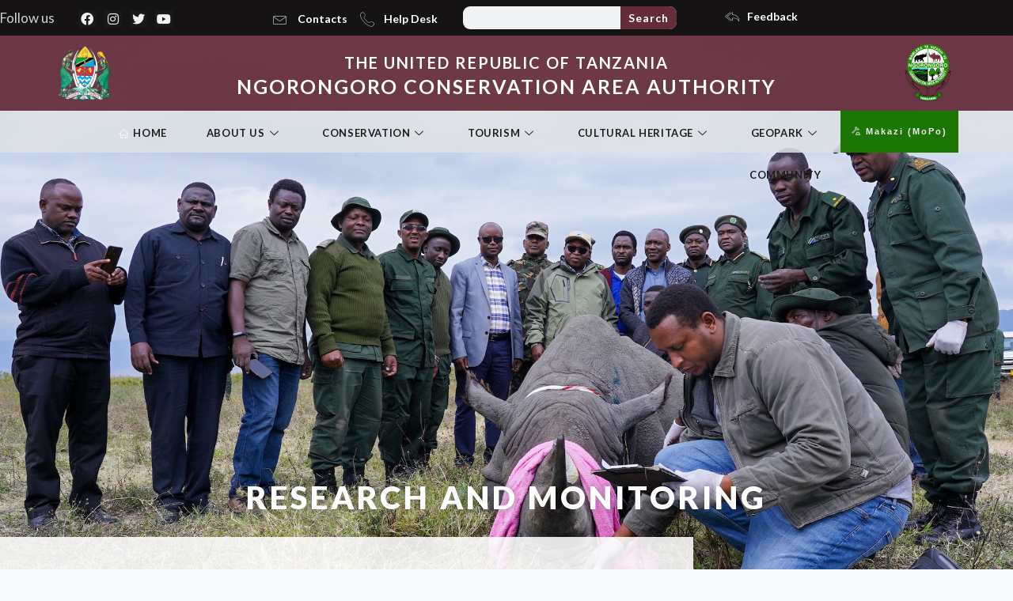

--- FILE ---
content_type: text/html; charset=UTF-8
request_url: https://www.ncaa.go.tz/research-and-monitoring/
body_size: 57082
content:
<!doctype html>
<html lang="en-US" class="no-js" itemtype="https://schema.org/WebPage" itemscope>
<head><meta charset="UTF-8"><script>if(navigator.userAgent.match(/MSIE|Internet Explorer/i)||navigator.userAgent.match(/Trident\/7\..*?rv:11/i)){var href=document.location.href;if(!href.match(/[?&]nowprocket/)){if(href.indexOf("?")==-1){if(href.indexOf("#")==-1){document.location.href=href+"?nowprocket=1"}else{document.location.href=href.replace("#","?nowprocket=1#")}}else{if(href.indexOf("#")==-1){document.location.href=href+"&nowprocket=1"}else{document.location.href=href.replace("#","&nowprocket=1#")}}}}</script><script>class RocketLazyLoadScripts{constructor(){this.triggerEvents=["keydown","mousedown","mousemove","touchmove","touchstart","touchend","wheel"],this.userEventHandler=this._triggerListener.bind(this),this.touchStartHandler=this._onTouchStart.bind(this),this.touchMoveHandler=this._onTouchMove.bind(this),this.touchEndHandler=this._onTouchEnd.bind(this),this.clickHandler=this._onClick.bind(this),this.interceptedClicks=[],window.addEventListener("pageshow",(e=>{this.persisted=e.persisted})),window.addEventListener("DOMContentLoaded",(()=>{this._preconnect3rdParties()})),this.delayedScripts={normal:[],async:[],defer:[]},this.allJQueries=[]}_addUserInteractionListener(e){document.hidden?e._triggerListener():(this.triggerEvents.forEach((t=>window.addEventListener(t,e.userEventHandler,{passive:!0}))),window.addEventListener("touchstart",e.touchStartHandler,{passive:!0}),window.addEventListener("mousedown",e.touchStartHandler),document.addEventListener("visibilitychange",e.userEventHandler))}_removeUserInteractionListener(){this.triggerEvents.forEach((e=>window.removeEventListener(e,this.userEventHandler,{passive:!0}))),document.removeEventListener("visibilitychange",this.userEventHandler)}_onTouchStart(e){"HTML"!==e.target.tagName&&(window.addEventListener("touchend",this.touchEndHandler),window.addEventListener("mouseup",this.touchEndHandler),window.addEventListener("touchmove",this.touchMoveHandler,{passive:!0}),window.addEventListener("mousemove",this.touchMoveHandler),e.target.addEventListener("click",this.clickHandler),this._renameDOMAttribute(e.target,"onclick","rocket-onclick"))}_onTouchMove(e){window.removeEventListener("touchend",this.touchEndHandler),window.removeEventListener("mouseup",this.touchEndHandler),window.removeEventListener("touchmove",this.touchMoveHandler,{passive:!0}),window.removeEventListener("mousemove",this.touchMoveHandler),e.target.removeEventListener("click",this.clickHandler),this._renameDOMAttribute(e.target,"rocket-onclick","onclick")}_onTouchEnd(e){window.removeEventListener("touchend",this.touchEndHandler),window.removeEventListener("mouseup",this.touchEndHandler),window.removeEventListener("touchmove",this.touchMoveHandler,{passive:!0}),window.removeEventListener("mousemove",this.touchMoveHandler)}_onClick(e){e.target.removeEventListener("click",this.clickHandler),this._renameDOMAttribute(e.target,"rocket-onclick","onclick"),this.interceptedClicks.push(e),e.preventDefault(),e.stopPropagation(),e.stopImmediatePropagation()}_replayClicks(){window.removeEventListener("touchstart",this.touchStartHandler,{passive:!0}),window.removeEventListener("mousedown",this.touchStartHandler),this.interceptedClicks.forEach((e=>{e.target.dispatchEvent(new MouseEvent("click",{view:e.view,bubbles:!0,cancelable:!0}))}))}_renameDOMAttribute(e,t,n){e.hasAttribute&&e.hasAttribute(t)&&(event.target.setAttribute(n,event.target.getAttribute(t)),event.target.removeAttribute(t))}_triggerListener(){this._removeUserInteractionListener(this),"loading"===document.readyState?document.addEventListener("DOMContentLoaded",this._loadEverythingNow.bind(this)):this._loadEverythingNow()}_preconnect3rdParties(){let e=[];document.querySelectorAll("script[type=rocketlazyloadscript]").forEach((t=>{if(t.hasAttribute("src")){const n=new URL(t.src).origin;n!==location.origin&&e.push({src:n,crossOrigin:t.crossOrigin||"module"===t.getAttribute("data-rocket-type")})}})),e=[...new Map(e.map((e=>[JSON.stringify(e),e]))).values()],this._batchInjectResourceHints(e,"preconnect")}async _loadEverythingNow(){this.lastBreath=Date.now(),this._delayEventListeners(),this._delayJQueryReady(this),this._handleDocumentWrite(),this._registerAllDelayedScripts(),this._preloadAllScripts(),await this._loadScriptsFromList(this.delayedScripts.normal),await this._loadScriptsFromList(this.delayedScripts.defer),await this._loadScriptsFromList(this.delayedScripts.async);try{await this._triggerDOMContentLoaded(),await this._triggerWindowLoad()}catch(e){}window.dispatchEvent(new Event("rocket-allScriptsLoaded")),this._replayClicks()}_registerAllDelayedScripts(){document.querySelectorAll("script[type=rocketlazyloadscript]").forEach((e=>{e.hasAttribute("src")?e.hasAttribute("async")&&!1!==e.async?this.delayedScripts.async.push(e):e.hasAttribute("defer")&&!1!==e.defer||"module"===e.getAttribute("data-rocket-type")?this.delayedScripts.defer.push(e):this.delayedScripts.normal.push(e):this.delayedScripts.normal.push(e)}))}async _transformScript(e){return await this._littleBreath(),new Promise((t=>{const n=document.createElement("script");[...e.attributes].forEach((e=>{let t=e.nodeName;"type"!==t&&("data-rocket-type"===t&&(t="type"),n.setAttribute(t,e.nodeValue))})),e.hasAttribute("src")?(n.addEventListener("load",t),n.addEventListener("error",t)):(n.text=e.text,t());try{e.parentNode.replaceChild(n,e)}catch(e){t()}}))}async _loadScriptsFromList(e){const t=e.shift();return t?(await this._transformScript(t),this._loadScriptsFromList(e)):Promise.resolve()}_preloadAllScripts(){this._batchInjectResourceHints([...this.delayedScripts.normal,...this.delayedScripts.defer,...this.delayedScripts.async],"preload")}_batchInjectResourceHints(e,t){var n=document.createDocumentFragment();e.forEach((e=>{if(e.src){const i=document.createElement("link");i.href=e.src,i.rel=t,"preconnect"!==t&&(i.as="script"),e.getAttribute&&"module"===e.getAttribute("data-rocket-type")&&(i.crossOrigin=!0),e.crossOrigin&&(i.crossOrigin=e.crossOrigin),n.appendChild(i)}})),document.head.appendChild(n)}_delayEventListeners(){let e={};function t(t,n){!function(t){function n(n){return e[t].eventsToRewrite.indexOf(n)>=0?"rocket-"+n:n}e[t]||(e[t]={originalFunctions:{add:t.addEventListener,remove:t.removeEventListener},eventsToRewrite:[]},t.addEventListener=function(){arguments[0]=n(arguments[0]),e[t].originalFunctions.add.apply(t,arguments)},t.removeEventListener=function(){arguments[0]=n(arguments[0]),e[t].originalFunctions.remove.apply(t,arguments)})}(t),e[t].eventsToRewrite.push(n)}function n(e,t){let n=e[t];Object.defineProperty(e,t,{get:()=>n||function(){},set(i){e["rocket"+t]=n=i}})}t(document,"DOMContentLoaded"),t(window,"DOMContentLoaded"),t(window,"load"),t(window,"pageshow"),t(document,"readystatechange"),n(document,"onreadystatechange"),n(window,"onload"),n(window,"onpageshow")}_delayJQueryReady(e){let t=window.jQuery;Object.defineProperty(window,"jQuery",{get:()=>t,set(n){if(n&&n.fn&&!e.allJQueries.includes(n)){n.fn.ready=n.fn.init.prototype.ready=function(t){e.domReadyFired?t.bind(document)(n):document.addEventListener("rocket-DOMContentLoaded",(()=>t.bind(document)(n)))};const t=n.fn.on;n.fn.on=n.fn.init.prototype.on=function(){if(this[0]===window){function e(e){return e.split(" ").map((e=>"load"===e||0===e.indexOf("load.")?"rocket-jquery-load":e)).join(" ")}"string"==typeof arguments[0]||arguments[0]instanceof String?arguments[0]=e(arguments[0]):"object"==typeof arguments[0]&&Object.keys(arguments[0]).forEach((t=>{delete Object.assign(arguments[0],{[e(t)]:arguments[0][t]})[t]}))}return t.apply(this,arguments),this},e.allJQueries.push(n)}t=n}})}async _triggerDOMContentLoaded(){this.domReadyFired=!0,await this._littleBreath(),document.dispatchEvent(new Event("rocket-DOMContentLoaded")),await this._littleBreath(),window.dispatchEvent(new Event("rocket-DOMContentLoaded")),await this._littleBreath(),document.dispatchEvent(new Event("rocket-readystatechange")),await this._littleBreath(),document.rocketonreadystatechange&&document.rocketonreadystatechange()}async _triggerWindowLoad(){await this._littleBreath(),window.dispatchEvent(new Event("rocket-load")),await this._littleBreath(),window.rocketonload&&window.rocketonload(),await this._littleBreath(),this.allJQueries.forEach((e=>e(window).trigger("rocket-jquery-load"))),await this._littleBreath();const e=new Event("rocket-pageshow");e.persisted=this.persisted,window.dispatchEvent(e),await this._littleBreath(),window.rocketonpageshow&&window.rocketonpageshow({persisted:this.persisted})}_handleDocumentWrite(){const e=new Map;document.write=document.writeln=function(t){const n=document.currentScript,i=document.createRange(),r=n.parentElement;let o=e.get(n);void 0===o&&(o=n.nextSibling,e.set(n,o));const s=document.createDocumentFragment();i.setStart(s,0),s.appendChild(i.createContextualFragment(t)),r.insertBefore(s,o)}}async _littleBreath(){Date.now()-this.lastBreath>45&&(await this._requestAnimFrame(),this.lastBreath=Date.now())}async _requestAnimFrame(){return document.hidden?new Promise((e=>setTimeout(e))):new Promise((e=>requestAnimationFrame(e)))}static run(){const e=new RocketLazyLoadScripts;e._addUserInteractionListener(e)}}RocketLazyLoadScripts.run();</script>
	
	<meta name="viewport" content="width=device-width, initial-scale=1, minimum-scale=1">
	<title>Research and Monitoring &#8211; Ngorongoro Conservation Area  Authority (NCAA)</title><link rel="preload" as="style" href="https://fonts.googleapis.com/css?family=Lato%3A100%2C100italic%2C200%2C200italic%2C300%2C300italic%2C400%2C400italic%2C500%2C500italic%2C600%2C600italic%2C700%2C700italic%2C800%2C800italic%2C900%2C900italic%7CKarla%3A100%2C100italic%2C200%2C200italic%2C300%2C300italic%2C400%2C400italic%2C500%2C500italic%2C600%2C600italic%2C700%2C700italic%2C800%2C800italic%2C900%2C900italic&#038;display=swap" /><link rel="stylesheet" href="https://fonts.googleapis.com/css?family=Lato%3A100%2C100italic%2C200%2C200italic%2C300%2C300italic%2C400%2C400italic%2C500%2C500italic%2C600%2C600italic%2C700%2C700italic%2C800%2C800italic%2C900%2C900italic%7CKarla%3A100%2C100italic%2C200%2C200italic%2C300%2C300italic%2C400%2C400italic%2C500%2C500italic%2C600%2C600italic%2C700%2C700italic%2C800%2C800italic%2C900%2C900italic&#038;display=swap" media="print" onload="this.media='all'" /><noscript><link rel="stylesheet" href="https://fonts.googleapis.com/css?family=Lato%3A100%2C100italic%2C200%2C200italic%2C300%2C300italic%2C400%2C400italic%2C500%2C500italic%2C600%2C600italic%2C700%2C700italic%2C800%2C800italic%2C900%2C900italic%7CKarla%3A100%2C100italic%2C200%2C200italic%2C300%2C300italic%2C400%2C400italic%2C500%2C500italic%2C600%2C600italic%2C700%2C700italic%2C800%2C800italic%2C900%2C900italic&#038;display=swap" /></noscript>
<style>
#wpadminbar #wp-admin-bar-wsm_free_top_button .ab-icon:before {
	content: "\f239";
	color: #FF9800;
	top: 3px;
}
</style><meta name='robots' content='max-image-preview:large' />
<link rel='dns-prefetch' href='//use.fontawesome.com' />
<link href='https://fonts.gstatic.com' crossorigin rel='preconnect' />
<link rel="alternate" type="application/rss+xml" title="Ngorongoro Conservation Area  Authority (NCAA) &raquo; Feed" href="https://www.ncaa.go.tz/feed/" />
<link rel="alternate" type="application/rss+xml" title="Ngorongoro Conservation Area  Authority (NCAA) &raquo; Comments Feed" href="https://www.ncaa.go.tz/comments/feed/" />
			<script type="rocketlazyloadscript">document.documentElement.classList.remove( 'no-js' );</script>
			<link rel="alternate" title="oEmbed (JSON)" type="application/json+oembed" href="https://www.ncaa.go.tz/wp-json/oembed/1.0/embed?url=https%3A%2F%2Fwww.ncaa.go.tz%2Fresearch-and-monitoring%2F" />
<link rel="alternate" title="oEmbed (XML)" type="text/xml+oembed" href="https://www.ncaa.go.tz/wp-json/oembed/1.0/embed?url=https%3A%2F%2Fwww.ncaa.go.tz%2Fresearch-and-monitoring%2F&#038;format=xml" />
<style id='wp-img-auto-sizes-contain-inline-css'>
img:is([sizes=auto i],[sizes^="auto," i]){contain-intrinsic-size:3000px 1500px}
/*# sourceURL=wp-img-auto-sizes-contain-inline-css */
</style>
<style id='wp-emoji-styles-inline-css'>

	img.wp-smiley, img.emoji {
		display: inline !important;
		border: none !important;
		box-shadow: none !important;
		height: 1em !important;
		width: 1em !important;
		margin: 0 0.07em !important;
		vertical-align: -0.1em !important;
		background: none !important;
		padding: 0 !important;
	}
/*# sourceURL=wp-emoji-styles-inline-css */
</style>
<link rel='stylesheet' id='wp-block-library-css' href='https://www.ncaa.go.tz/wp-includes/css/dist/block-library/style.min.css?ver=6.9' media='all' />
<style id='global-styles-inline-css'>
:root{--wp--preset--aspect-ratio--square: 1;--wp--preset--aspect-ratio--4-3: 4/3;--wp--preset--aspect-ratio--3-4: 3/4;--wp--preset--aspect-ratio--3-2: 3/2;--wp--preset--aspect-ratio--2-3: 2/3;--wp--preset--aspect-ratio--16-9: 16/9;--wp--preset--aspect-ratio--9-16: 9/16;--wp--preset--color--black: #000000;--wp--preset--color--cyan-bluish-gray: #abb8c3;--wp--preset--color--white: #ffffff;--wp--preset--color--pale-pink: #f78da7;--wp--preset--color--vivid-red: #cf2e2e;--wp--preset--color--luminous-vivid-orange: #ff6900;--wp--preset--color--luminous-vivid-amber: #fcb900;--wp--preset--color--light-green-cyan: #7bdcb5;--wp--preset--color--vivid-green-cyan: #00d084;--wp--preset--color--pale-cyan-blue: #8ed1fc;--wp--preset--color--vivid-cyan-blue: #0693e3;--wp--preset--color--vivid-purple: #9b51e0;--wp--preset--color--theme-palette-1: #2B6CB0;--wp--preset--color--theme-palette-2: #215387;--wp--preset--color--theme-palette-3: #1A202C;--wp--preset--color--theme-palette-4: #2D3748;--wp--preset--color--theme-palette-5: #4A5568;--wp--preset--color--theme-palette-6: #718096;--wp--preset--color--theme-palette-7: #EDF2F7;--wp--preset--color--theme-palette-8: #F7FAFC;--wp--preset--color--theme-palette-9: #ffffff;--wp--preset--gradient--vivid-cyan-blue-to-vivid-purple: linear-gradient(135deg,rgb(6,147,227) 0%,rgb(155,81,224) 100%);--wp--preset--gradient--light-green-cyan-to-vivid-green-cyan: linear-gradient(135deg,rgb(122,220,180) 0%,rgb(0,208,130) 100%);--wp--preset--gradient--luminous-vivid-amber-to-luminous-vivid-orange: linear-gradient(135deg,rgb(252,185,0) 0%,rgb(255,105,0) 100%);--wp--preset--gradient--luminous-vivid-orange-to-vivid-red: linear-gradient(135deg,rgb(255,105,0) 0%,rgb(207,46,46) 100%);--wp--preset--gradient--very-light-gray-to-cyan-bluish-gray: linear-gradient(135deg,rgb(238,238,238) 0%,rgb(169,184,195) 100%);--wp--preset--gradient--cool-to-warm-spectrum: linear-gradient(135deg,rgb(74,234,220) 0%,rgb(151,120,209) 20%,rgb(207,42,186) 40%,rgb(238,44,130) 60%,rgb(251,105,98) 80%,rgb(254,248,76) 100%);--wp--preset--gradient--blush-light-purple: linear-gradient(135deg,rgb(255,206,236) 0%,rgb(152,150,240) 100%);--wp--preset--gradient--blush-bordeaux: linear-gradient(135deg,rgb(254,205,165) 0%,rgb(254,45,45) 50%,rgb(107,0,62) 100%);--wp--preset--gradient--luminous-dusk: linear-gradient(135deg,rgb(255,203,112) 0%,rgb(199,81,192) 50%,rgb(65,88,208) 100%);--wp--preset--gradient--pale-ocean: linear-gradient(135deg,rgb(255,245,203) 0%,rgb(182,227,212) 50%,rgb(51,167,181) 100%);--wp--preset--gradient--electric-grass: linear-gradient(135deg,rgb(202,248,128) 0%,rgb(113,206,126) 100%);--wp--preset--gradient--midnight: linear-gradient(135deg,rgb(2,3,129) 0%,rgb(40,116,252) 100%);--wp--preset--font-size--small: 14px;--wp--preset--font-size--medium: 24px;--wp--preset--font-size--large: 32px;--wp--preset--font-size--x-large: 42px;--wp--preset--font-size--larger: 40px;--wp--preset--spacing--20: 0.44rem;--wp--preset--spacing--30: 0.67rem;--wp--preset--spacing--40: 1rem;--wp--preset--spacing--50: 1.5rem;--wp--preset--spacing--60: 2.25rem;--wp--preset--spacing--70: 3.38rem;--wp--preset--spacing--80: 5.06rem;--wp--preset--shadow--natural: 6px 6px 9px rgba(0, 0, 0, 0.2);--wp--preset--shadow--deep: 12px 12px 50px rgba(0, 0, 0, 0.4);--wp--preset--shadow--sharp: 6px 6px 0px rgba(0, 0, 0, 0.2);--wp--preset--shadow--outlined: 6px 6px 0px -3px rgb(255, 255, 255), 6px 6px rgb(0, 0, 0);--wp--preset--shadow--crisp: 6px 6px 0px rgb(0, 0, 0);}:where(.is-layout-flex){gap: 0.5em;}:where(.is-layout-grid){gap: 0.5em;}body .is-layout-flex{display: flex;}.is-layout-flex{flex-wrap: wrap;align-items: center;}.is-layout-flex > :is(*, div){margin: 0;}body .is-layout-grid{display: grid;}.is-layout-grid > :is(*, div){margin: 0;}:where(.wp-block-columns.is-layout-flex){gap: 2em;}:where(.wp-block-columns.is-layout-grid){gap: 2em;}:where(.wp-block-post-template.is-layout-flex){gap: 1.25em;}:where(.wp-block-post-template.is-layout-grid){gap: 1.25em;}.has-black-color{color: var(--wp--preset--color--black) !important;}.has-cyan-bluish-gray-color{color: var(--wp--preset--color--cyan-bluish-gray) !important;}.has-white-color{color: var(--wp--preset--color--white) !important;}.has-pale-pink-color{color: var(--wp--preset--color--pale-pink) !important;}.has-vivid-red-color{color: var(--wp--preset--color--vivid-red) !important;}.has-luminous-vivid-orange-color{color: var(--wp--preset--color--luminous-vivid-orange) !important;}.has-luminous-vivid-amber-color{color: var(--wp--preset--color--luminous-vivid-amber) !important;}.has-light-green-cyan-color{color: var(--wp--preset--color--light-green-cyan) !important;}.has-vivid-green-cyan-color{color: var(--wp--preset--color--vivid-green-cyan) !important;}.has-pale-cyan-blue-color{color: var(--wp--preset--color--pale-cyan-blue) !important;}.has-vivid-cyan-blue-color{color: var(--wp--preset--color--vivid-cyan-blue) !important;}.has-vivid-purple-color{color: var(--wp--preset--color--vivid-purple) !important;}.has-black-background-color{background-color: var(--wp--preset--color--black) !important;}.has-cyan-bluish-gray-background-color{background-color: var(--wp--preset--color--cyan-bluish-gray) !important;}.has-white-background-color{background-color: var(--wp--preset--color--white) !important;}.has-pale-pink-background-color{background-color: var(--wp--preset--color--pale-pink) !important;}.has-vivid-red-background-color{background-color: var(--wp--preset--color--vivid-red) !important;}.has-luminous-vivid-orange-background-color{background-color: var(--wp--preset--color--luminous-vivid-orange) !important;}.has-luminous-vivid-amber-background-color{background-color: var(--wp--preset--color--luminous-vivid-amber) !important;}.has-light-green-cyan-background-color{background-color: var(--wp--preset--color--light-green-cyan) !important;}.has-vivid-green-cyan-background-color{background-color: var(--wp--preset--color--vivid-green-cyan) !important;}.has-pale-cyan-blue-background-color{background-color: var(--wp--preset--color--pale-cyan-blue) !important;}.has-vivid-cyan-blue-background-color{background-color: var(--wp--preset--color--vivid-cyan-blue) !important;}.has-vivid-purple-background-color{background-color: var(--wp--preset--color--vivid-purple) !important;}.has-black-border-color{border-color: var(--wp--preset--color--black) !important;}.has-cyan-bluish-gray-border-color{border-color: var(--wp--preset--color--cyan-bluish-gray) !important;}.has-white-border-color{border-color: var(--wp--preset--color--white) !important;}.has-pale-pink-border-color{border-color: var(--wp--preset--color--pale-pink) !important;}.has-vivid-red-border-color{border-color: var(--wp--preset--color--vivid-red) !important;}.has-luminous-vivid-orange-border-color{border-color: var(--wp--preset--color--luminous-vivid-orange) !important;}.has-luminous-vivid-amber-border-color{border-color: var(--wp--preset--color--luminous-vivid-amber) !important;}.has-light-green-cyan-border-color{border-color: var(--wp--preset--color--light-green-cyan) !important;}.has-vivid-green-cyan-border-color{border-color: var(--wp--preset--color--vivid-green-cyan) !important;}.has-pale-cyan-blue-border-color{border-color: var(--wp--preset--color--pale-cyan-blue) !important;}.has-vivid-cyan-blue-border-color{border-color: var(--wp--preset--color--vivid-cyan-blue) !important;}.has-vivid-purple-border-color{border-color: var(--wp--preset--color--vivid-purple) !important;}.has-vivid-cyan-blue-to-vivid-purple-gradient-background{background: var(--wp--preset--gradient--vivid-cyan-blue-to-vivid-purple) !important;}.has-light-green-cyan-to-vivid-green-cyan-gradient-background{background: var(--wp--preset--gradient--light-green-cyan-to-vivid-green-cyan) !important;}.has-luminous-vivid-amber-to-luminous-vivid-orange-gradient-background{background: var(--wp--preset--gradient--luminous-vivid-amber-to-luminous-vivid-orange) !important;}.has-luminous-vivid-orange-to-vivid-red-gradient-background{background: var(--wp--preset--gradient--luminous-vivid-orange-to-vivid-red) !important;}.has-very-light-gray-to-cyan-bluish-gray-gradient-background{background: var(--wp--preset--gradient--very-light-gray-to-cyan-bluish-gray) !important;}.has-cool-to-warm-spectrum-gradient-background{background: var(--wp--preset--gradient--cool-to-warm-spectrum) !important;}.has-blush-light-purple-gradient-background{background: var(--wp--preset--gradient--blush-light-purple) !important;}.has-blush-bordeaux-gradient-background{background: var(--wp--preset--gradient--blush-bordeaux) !important;}.has-luminous-dusk-gradient-background{background: var(--wp--preset--gradient--luminous-dusk) !important;}.has-pale-ocean-gradient-background{background: var(--wp--preset--gradient--pale-ocean) !important;}.has-electric-grass-gradient-background{background: var(--wp--preset--gradient--electric-grass) !important;}.has-midnight-gradient-background{background: var(--wp--preset--gradient--midnight) !important;}.has-small-font-size{font-size: var(--wp--preset--font-size--small) !important;}.has-medium-font-size{font-size: var(--wp--preset--font-size--medium) !important;}.has-large-font-size{font-size: var(--wp--preset--font-size--large) !important;}.has-x-large-font-size{font-size: var(--wp--preset--font-size--x-large) !important;}
/*# sourceURL=global-styles-inline-css */
</style>

<style id='classic-theme-styles-inline-css'>
/*! This file is auto-generated */
.wp-block-button__link{color:#fff;background-color:#32373c;border-radius:9999px;box-shadow:none;text-decoration:none;padding:calc(.667em + 2px) calc(1.333em + 2px);font-size:1.125em}.wp-block-file__button{background:#32373c;color:#fff;text-decoration:none}
/*# sourceURL=/wp-includes/css/classic-themes.min.css */
</style>
<link rel='stylesheet' id='wsm-style-css' href='https://www.ncaa.go.tz/wp-content/plugins/wp-stats-manager/css/style.css?ver=1.2' media='all' />
<link rel='stylesheet' id='contactus.css-css' href='https://www.ncaa.go.tz/wp-content/plugins/xxar-contactus/res/css/contactus.min.css?ver=2.2.4' media='all' />
<link rel='stylesheet' id='contactus.generated.desktop.css-css' href='https://www.ncaa.go.tz/wp-content/plugins/xxar-contactus/res/css/generated-desktop.css?ver=1760476621' media='all' />
<link rel='stylesheet' id='contactus.fa.css-css' href='https://use.fontawesome.com/releases/v5.8.1/css/all.css?ver=2.2.4' media='all' />
<link rel='stylesheet' id='metform-pro-style-css' href='https://www.ncaa.go.tz/wp-content/plugins/metform-pro/public/assets/css/style.min.css?ver=3.2.0' media='all' />
<link rel='stylesheet' id='kadence-global-css' href='https://www.ncaa.go.tz/wp-content/themes/xkadence/assets/css/global.min.css?ver=1.1.35' media='all' />
<style id='kadence-global-inline-css'>
/* Kadence Base CSS */
:root{--global-palette1:#2B6CB0;--global-palette2:#215387;--global-palette3:#1A202C;--global-palette4:#2D3748;--global-palette5:#4A5568;--global-palette6:#718096;--global-palette7:#EDF2F7;--global-palette8:#F7FAFC;--global-palette9:#ffffff;--global-palette9rgb:255, 255, 255;--global-palette-highlight:var(--global-palette1);--global-palette-highlight-alt:var(--global-palette2);--global-palette-highlight-alt2:var(--global-palette9);--global-palette-btn-bg:var(--global-palette1);--global-palette-btn-bg-hover:var(--global-palette2);--global-palette-btn:var(--global-palette9);--global-palette-btn-hover:var(--global-palette9);--global-body-font-family:-apple-system,BlinkMacSystemFont,"Segoe UI",Roboto,Oxygen-Sans,Ubuntu,Cantarell,"Helvetica Neue",sans-serif, "Apple Color Emoji", "Segoe UI Emoji", "Segoe UI Symbol";--global-heading-font-family:inherit;--global-primary-nav-font-family:inherit;--global-fallback-font:sans-serif;--global-display-fallback-font:sans-serif;--global-content-width:1290px;--global-content-narrow-width:842px;--global-content-edge-padding:1.5rem;--global-calc-content-width:calc(1290px - var(--global-content-edge-padding) - var(--global-content-edge-padding) );}.wp-site-blocks{--global-vw:calc( 100vw - ( 0.5 * var(--scrollbar-offset)));}:root body.kadence-elementor-colors{--e-global-color-kadence1:var(--global-palette1);--e-global-color-kadence2:var(--global-palette2);--e-global-color-kadence3:var(--global-palette3);--e-global-color-kadence4:var(--global-palette4);--e-global-color-kadence5:var(--global-palette5);--e-global-color-kadence6:var(--global-palette6);--e-global-color-kadence7:var(--global-palette7);--e-global-color-kadence8:var(--global-palette8);--e-global-color-kadence9:var(--global-palette9);}:root .has-theme-palette-1-background-color{background-color:var(--global-palette1);}:root .has-theme-palette-1-color{color:var(--global-palette1);}:root .has-theme-palette-2-background-color{background-color:var(--global-palette2);}:root .has-theme-palette-2-color{color:var(--global-palette2);}:root .has-theme-palette-3-background-color{background-color:var(--global-palette3);}:root .has-theme-palette-3-color{color:var(--global-palette3);}:root .has-theme-palette-4-background-color{background-color:var(--global-palette4);}:root .has-theme-palette-4-color{color:var(--global-palette4);}:root .has-theme-palette-5-background-color{background-color:var(--global-palette5);}:root .has-theme-palette-5-color{color:var(--global-palette5);}:root .has-theme-palette-6-background-color{background-color:var(--global-palette6);}:root .has-theme-palette-6-color{color:var(--global-palette6);}:root .has-theme-palette-7-background-color{background-color:var(--global-palette7);}:root .has-theme-palette-7-color{color:var(--global-palette7);}:root .has-theme-palette-8-background-color{background-color:var(--global-palette8);}:root .has-theme-palette-8-color{color:var(--global-palette8);}:root .has-theme-palette-9-background-color{background-color:var(--global-palette9);}:root .has-theme-palette-9-color{color:var(--global-palette9);}:root .has-theme-palette1-background-color{background-color:var(--global-palette1);}:root .has-theme-palette1-color{color:var(--global-palette1);}:root .has-theme-palette2-background-color{background-color:var(--global-palette2);}:root .has-theme-palette2-color{color:var(--global-palette2);}:root .has-theme-palette3-background-color{background-color:var(--global-palette3);}:root .has-theme-palette3-color{color:var(--global-palette3);}:root .has-theme-palette4-background-color{background-color:var(--global-palette4);}:root .has-theme-palette4-color{color:var(--global-palette4);}:root .has-theme-palette5-background-color{background-color:var(--global-palette5);}:root .has-theme-palette5-color{color:var(--global-palette5);}:root .has-theme-palette6-background-color{background-color:var(--global-palette6);}:root .has-theme-palette6-color{color:var(--global-palette6);}:root .has-theme-palette7-background-color{background-color:var(--global-palette7);}:root .has-theme-palette7-color{color:var(--global-palette7);}:root .has-theme-palette8-background-color{background-color:var(--global-palette8);}:root .has-theme-palette8-color{color:var(--global-palette8);}:root .has-theme-palette9-background-color{background-color:var(--global-palette9);}:root .has-theme-palette9-color{color:var(--global-palette9);}body{background:var(--global-palette8);}body, input, select, optgroup, textarea{font-weight:400;font-size:17px;line-height:1.6;font-family:var(--global-body-font-family);color:var(--global-palette4);}.content-bg, body.content-style-unboxed .site{background:var(--global-palette9);}h1,h2,h3,h4,h5,h6{font-family:var(--global-heading-font-family);}h1{font-weight:700;font-size:32px;line-height:1.5;color:var(--global-palette3);}h2{font-weight:700;font-size:28px;line-height:1.5;color:var(--global-palette3);}h3{font-weight:700;font-size:24px;line-height:1.5;color:var(--global-palette3);}h4{font-weight:700;font-size:22px;line-height:1.5;color:var(--global-palette4);}h5{font-weight:700;font-size:20px;line-height:1.5;color:var(--global-palette4);}h6{font-weight:700;font-size:18px;line-height:1.5;color:var(--global-palette5);}.entry-hero .kadence-breadcrumbs{max-width:1290px;}.site-container, .site-header-row-layout-contained, .site-footer-row-layout-contained, .entry-hero-layout-contained, .comments-area, .alignfull > .wp-block-cover__inner-container, .alignwide > .wp-block-cover__inner-container{max-width:var(--global-content-width);}.content-width-narrow .content-container.site-container, .content-width-narrow .hero-container.site-container{max-width:var(--global-content-narrow-width);}@media all and (min-width: 1520px){.wp-site-blocks .content-container  .alignwide{margin-left:-115px;margin-right:-115px;width:unset;max-width:unset;}}@media all and (min-width: 1102px){.content-width-narrow .wp-site-blocks .content-container .alignwide{margin-left:-130px;margin-right:-130px;width:unset;max-width:unset;}}.content-style-boxed .wp-site-blocks .entry-content .alignwide{margin-left:-2rem;margin-right:-2rem;}@media all and (max-width: 1024px){.content-style-boxed .wp-site-blocks .entry-content .alignwide{margin-left:-2rem;margin-right:-2rem;}}@media all and (max-width: 767px){.content-style-boxed .wp-site-blocks .entry-content .alignwide{margin-left:-1.5rem;margin-right:-1.5rem;}}.content-area{margin-top:5rem;margin-bottom:5rem;}@media all and (max-width: 1024px){.content-area{margin-top:3rem;margin-bottom:3rem;}}@media all and (max-width: 767px){.content-area{margin-top:2rem;margin-bottom:2rem;}}.entry-content-wrap{padding:2rem;}@media all and (max-width: 1024px){.entry-content-wrap{padding:2rem;}}@media all and (max-width: 767px){.entry-content-wrap{padding:1.5rem;}}.entry.single-entry{box-shadow:0px 15px 15px -10px rgba(0,0,0,0.05);}.entry.loop-entry{box-shadow:0px 15px 15px -10px rgba(0,0,0,0.05);}.loop-entry .entry-content-wrap{padding:2rem;}@media all and (max-width: 1024px){.loop-entry .entry-content-wrap{padding:2rem;}}@media all and (max-width: 767px){.loop-entry .entry-content-wrap{padding:1.5rem;}}.primary-sidebar.widget-area .widget{margin-bottom:1.5em;color:var(--global-palette4);}.primary-sidebar.widget-area .widget-title{font-weight:700;font-size:20px;line-height:1.5;color:var(--global-palette3);}button, .button, .wp-block-button__link, input[type="button"], input[type="reset"], input[type="submit"], .fl-button, .elementor-button-wrapper .elementor-button{box-shadow:0px 0px 0px -7px rgba(0,0,0,0);}button:hover, button:focus, button:active, .button:hover, .button:focus, .button:active, .wp-block-button__link:hover, .wp-block-button__link:focus, .wp-block-button__link:active, input[type="button"]:hover, input[type="button"]:focus, input[type="button"]:active, input[type="reset"]:hover, input[type="reset"]:focus, input[type="reset"]:active, input[type="submit"]:hover, input[type="submit"]:focus, input[type="submit"]:active, .elementor-button-wrapper .elementor-button:hover, .elementor-button-wrapper .elementor-button:focus, .elementor-button-wrapper .elementor-button:active{box-shadow:0px 15px 25px -7px rgba(0,0,0,0.1);}@media all and (min-width: 1025px){.transparent-header .entry-hero .entry-hero-container-inner{padding-top:80px;}}@media all and (max-width: 1024px){.mobile-transparent-header .entry-hero .entry-hero-container-inner{padding-top:80px;}}@media all and (max-width: 767px){.mobile-transparent-header .entry-hero .entry-hero-container-inner{padding-top:80px;}}.site-middle-footer-inner-wrap{padding-top:30px;padding-bottom:30px;grid-column-gap:30px;grid-row-gap:30px;}.site-middle-footer-inner-wrap .widget{margin-bottom:30px;}.site-middle-footer-inner-wrap .site-footer-section:not(:last-child):after{right:calc(-30px / 2);}.site-top-footer-inner-wrap{padding-top:30px;padding-bottom:30px;grid-column-gap:30px;grid-row-gap:30px;}.site-top-footer-inner-wrap .widget{margin-bottom:30px;}.site-top-footer-inner-wrap .site-footer-section:not(:last-child):after{right:calc(-30px / 2);}.site-bottom-footer-inner-wrap{padding-top:30px;padding-bottom:30px;grid-column-gap:30px;}.site-bottom-footer-inner-wrap .widget{margin-bottom:30px;}.site-bottom-footer-inner-wrap .site-footer-section:not(:last-child):after{right:calc(-30px / 2);}.footer-social-wrap .footer-social-inner-wrap{font-size:1em;gap:0.3em;}.site-footer .site-footer-wrap .site-footer-section .footer-social-wrap .footer-social-inner-wrap .social-button{border:2px none transparent;border-radius:3px;}#colophon .footer-navigation .footer-menu-container > ul > li > a{padding-left:calc(1.2em / 2);padding-right:calc(1.2em / 2);padding-top:calc(0.6em / 2);padding-bottom:calc(0.6em / 2);color:var(--global-palette5);}#colophon .footer-navigation .footer-menu-container > ul li a:hover{color:var(--global-palette-highlight);}#colophon .footer-navigation .footer-menu-container > ul li.current-menu-item > a{color:var(--global-palette3);}.entry-hero.page-hero-section .entry-header{min-height:200px;}
/* Kadence Header CSS */
@media all and (max-width: 1024px){.mobile-transparent-header #masthead{position:absolute;left:0px;right:0px;z-index:100;}.kadence-scrollbar-fixer.mobile-transparent-header #masthead{right:var(--scrollbar-offset,0);}.mobile-transparent-header #masthead, .mobile-transparent-header .site-top-header-wrap .site-header-row-container-inner, .mobile-transparent-header .site-main-header-wrap .site-header-row-container-inner, .mobile-transparent-header .site-bottom-header-wrap .site-header-row-container-inner{background:transparent;}.site-header-row-tablet-layout-fullwidth, .site-header-row-tablet-layout-standard{padding:0px;}}@media all and (min-width: 1025px){.transparent-header #masthead{position:absolute;left:0px;right:0px;z-index:100;}.transparent-header.kadence-scrollbar-fixer #masthead{right:var(--scrollbar-offset,0);}.transparent-header #masthead, .transparent-header .site-top-header-wrap .site-header-row-container-inner, .transparent-header .site-main-header-wrap .site-header-row-container-inner, .transparent-header .site-bottom-header-wrap .site-header-row-container-inner{background:transparent;}}.site-branding{padding:0px 0px 0px 0px;}.site-branding .site-title{font-weight:700;font-size:26px;line-height:1.2;color:var(--global-palette3);}#masthead, #masthead .kadence-sticky-header.item-is-fixed:not(.item-at-start):not(.site-header-row-container):not(.site-main-header-wrap), #masthead .kadence-sticky-header.item-is-fixed:not(.item-at-start) > .site-header-row-container-inner{background:#ffffff;}.site-main-header-inner-wrap{min-height:80px;}.site-top-header-inner-wrap{min-height:0px;}.site-bottom-header-inner-wrap{min-height:0px;}.header-navigation[class*="header-navigation-style-underline"] .header-menu-container.primary-menu-container>ul>li>a:after{width:calc( 100% - 1.2em);}.main-navigation .primary-menu-container > ul > li.menu-item > a{padding-left:calc(1.2em / 2);padding-right:calc(1.2em / 2);padding-top:0.6em;padding-bottom:0.6em;color:var(--global-palette5);}.main-navigation .primary-menu-container > ul > li.menu-item > .dropdown-nav-special-toggle{right:calc(1.2em / 2);}.main-navigation .primary-menu-container > ul > li.menu-item > a:hover{color:var(--global-palette-highlight);}.main-navigation .primary-menu-container > ul > li.menu-item.current-menu-item > a{color:var(--global-palette3);}.header-navigation[class*="header-navigation-style-underline"] .header-menu-container.secondary-menu-container>ul>li>a:after{width:calc( 100% - 1.2em);}.secondary-navigation .secondary-menu-container > ul > li.menu-item > a{padding-left:calc(1.2em / 2);padding-right:calc(1.2em / 2);padding-top:0.6em;padding-bottom:0.6em;color:var(--global-palette5);}.secondary-navigation .primary-menu-container > ul > li.menu-item > .dropdown-nav-special-toggle{right:calc(1.2em / 2);}.secondary-navigation .secondary-menu-container > ul > li.menu-item > a:hover{color:var(--global-palette-highlight);}.secondary-navigation .secondary-menu-container > ul > li.menu-item.current-menu-item > a{color:var(--global-palette3);}.header-navigation .header-menu-container ul ul.sub-menu, .header-navigation .header-menu-container ul ul.submenu{background:var(--global-palette3);box-shadow:0px 2px 13px 0px rgba(0,0,0,0.1);}.header-navigation .header-menu-container ul ul li.menu-item, .header-menu-container ul.menu > li.kadence-menu-mega-enabled > ul > li.menu-item > a{border-bottom:1px solid rgba(255,255,255,0.1);}.header-navigation .header-menu-container ul ul li.menu-item > a{width:200px;padding-top:1em;padding-bottom:1em;color:var(--global-palette8);font-size:12px;}.header-navigation .header-menu-container ul ul li.menu-item > a:hover{color:var(--global-palette9);background:var(--global-palette4);}.header-navigation .header-menu-container ul ul li.menu-item.current-menu-item > a{color:var(--global-palette9);background:var(--global-palette4);}.mobile-toggle-open-container .menu-toggle-open{color:var(--global-palette5);padding:0.4em 0.6em 0.4em 0.6em;font-size:14px;}.mobile-toggle-open-container .menu-toggle-open.menu-toggle-style-bordered{border:1px solid currentColor;}.mobile-toggle-open-container .menu-toggle-open .menu-toggle-icon{font-size:20px;}.mobile-toggle-open-container .menu-toggle-open:hover, .mobile-toggle-open-container .menu-toggle-open:focus{color:var(--global-palette-highlight);}.mobile-navigation ul li{font-size:14px;}.mobile-navigation ul li a{padding-top:1em;padding-bottom:1em;}.mobile-navigation ul li > a, .mobile-navigation ul li.menu-item-has-children > .drawer-nav-drop-wrap{color:var(--global-palette8);}.mobile-navigation ul li.current-menu-item > a, .mobile-navigation ul li.current-menu-item.menu-item-has-children > .drawer-nav-drop-wrap{color:var(--global-palette-highlight);}.mobile-navigation ul li.menu-item-has-children .drawer-nav-drop-wrap, .mobile-navigation ul li:not(.menu-item-has-children) a{border-bottom:1px solid rgba(255,255,255,0.1);}.mobile-navigation:not(.drawer-navigation-parent-toggle-true) ul li.menu-item-has-children .drawer-nav-drop-wrap button{border-left:1px solid rgba(255,255,255,0.1);}#mobile-drawer .drawer-header .drawer-toggle{padding:0.6em 0.15em 0.6em 0.15em;font-size:24px;}#main-header .header-button{border:2px none transparent;box-shadow:0px 0px 0px -7px rgba(0,0,0,0);}#main-header .header-button:hover{box-shadow:0px 15px 25px -7px rgba(0,0,0,0.1);}.header-social-wrap .header-social-inner-wrap{font-size:1em;gap:0.3em;}.header-social-wrap .header-social-inner-wrap .social-button{border:2px none transparent;border-radius:3px;}.header-mobile-social-wrap .header-mobile-social-inner-wrap{font-size:1em;gap:0.3em;}.header-mobile-social-wrap .header-mobile-social-inner-wrap .social-button{border:2px none transparent;border-radius:3px;}.search-toggle-open-container .search-toggle-open{color:var(--global-palette5);}.search-toggle-open-container .search-toggle-open.search-toggle-style-bordered{border:1px solid currentColor;}.search-toggle-open-container .search-toggle-open .search-toggle-icon{font-size:1em;}.search-toggle-open-container .search-toggle-open:hover, .search-toggle-open-container .search-toggle-open:focus{color:var(--global-palette-highlight);}#search-drawer .drawer-inner{background:rgba(9, 12, 16, 0.97);}.mobile-header-button-wrap .mobile-header-button-inner-wrap .mobile-header-button{border:2px none transparent;box-shadow:0px 0px 0px -7px rgba(0,0,0,0);}.mobile-header-button-wrap .mobile-header-button-inner-wrap .mobile-header-button:hover{box-shadow:0px 15px 25px -7px rgba(0,0,0,0.1);}
/*# sourceURL=kadence-global-inline-css */
</style>
<link rel='stylesheet' id='kadence-header-css' href='https://www.ncaa.go.tz/wp-content/themes/xkadence/assets/css/header.min.css?ver=1.1.35' media='all' />
<link rel='stylesheet' id='kadence-content-css' href='https://www.ncaa.go.tz/wp-content/themes/xkadence/assets/css/content.min.css?ver=1.1.35' media='all' />
<link rel='stylesheet' id='kadence-footer-css' href='https://www.ncaa.go.tz/wp-content/themes/xkadence/assets/css/footer.min.css?ver=1.1.35' media='all' />
<link rel='stylesheet' id='elementor-icons-css' href='https://www.ncaa.go.tz/wp-content/plugins/elementor/assets/lib/eicons/css/elementor-icons.min.css?ver=5.23.0' media='all' />
<link rel='stylesheet' id='elementor-frontend-css' href='https://www.ncaa.go.tz/wp-content/plugins/elementor/assets/css/frontend-lite.min.css?ver=3.16.5' media='all' />
<link rel='stylesheet' id='swiper-css' href='https://www.ncaa.go.tz/wp-content/plugins/elementor/assets/lib/swiper/css/swiper.min.css?ver=5.3.6' media='all' />
<link rel='stylesheet' id='elementor-post-7-css' href='https://www.ncaa.go.tz/wp-content/uploads/elementor/css/post-7.css?ver=1697702395' media='all' />
<link rel='stylesheet' id='elementor-pro-css' href='https://www.ncaa.go.tz/wp-content/plugins/elementor-pro/assets/css/frontend-lite.min.css?ver=3.12.2' media='all' />
<link rel='stylesheet' id='elementor-post-2243-css' href='https://www.ncaa.go.tz/wp-content/uploads/elementor/css/post-2243.css?ver=1697702635' media='all' />
<link rel='stylesheet' id='font-awesome-5-all-css' href='https://www.ncaa.go.tz/wp-content/plugins/elementor/assets/lib/font-awesome/css/all.min.css?ver=3.16.5' media='all' />
<link rel='stylesheet' id='font-awesome-4-shim-css' href='https://www.ncaa.go.tz/wp-content/plugins/elementor/assets/lib/font-awesome/css/v4-shims.min.css?ver=3.16.5' media='all' />
<link rel='stylesheet' id='elementor-post-397-css' href='https://www.ncaa.go.tz/wp-content/uploads/elementor/css/post-397.css?ver=1760428996' media='all' />
<link rel='stylesheet' id='elementor-post-509-css' href='https://www.ncaa.go.tz/wp-content/uploads/elementor/css/post-509.css?ver=1760185672' media='all' />
<link rel='stylesheet' id='elementor-icons-ekiticons-css' href='https://www.ncaa.go.tz/wp-content/plugins/elementskit-lite/modules/elementskit-icon-pack/assets/css/ekiticons.css?ver=2.8.7' media='all' />
<link rel='stylesheet' id='elementskit-parallax-style-css' href='https://www.ncaa.go.tz/wp-content/plugins/elementskit/modules/parallax/assets/css/style.css?ver=3.2.1' media='all' />
<link rel='stylesheet' id='ekit-widget-styles-css' href='https://www.ncaa.go.tz/wp-content/plugins/elementskit-lite/widgets/init/assets/css/widget-styles.css?ver=2.8.7' media='all' />
<link rel='stylesheet' id='ekit-widget-styles-pro-css' href='https://www.ncaa.go.tz/wp-content/plugins/elementskit/widgets/init/assets/css/widget-styles-pro.css?ver=3.2.1' media='all' />
<link rel='stylesheet' id='ekit-responsive-css' href='https://www.ncaa.go.tz/wp-content/plugins/elementskit-lite/widgets/init/assets/css/responsive.css?ver=2.8.7' media='all' />
<link rel='stylesheet' id='ekit-particles-css' href='https://www.ncaa.go.tz/wp-content/plugins/elementskit/modules/particles/assets/css/particles.css?ver=3.2.1' media='all' />

<link rel='stylesheet' id='elementor-icons-shared-0-css' href='https://www.ncaa.go.tz/wp-content/plugins/elementor/assets/lib/font-awesome/css/fontawesome.min.css?ver=5.15.3' media='all' />
<link rel='stylesheet' id='elementor-icons-fa-brands-css' href='https://www.ncaa.go.tz/wp-content/plugins/elementor/assets/lib/font-awesome/css/brands.min.css?ver=5.15.3' media='all' />
<link rel='stylesheet' id='elementor-icons-fa-solid-css' href='https://www.ncaa.go.tz/wp-content/plugins/elementor/assets/lib/font-awesome/css/solid.min.css?ver=5.15.3' media='all' />
<link rel="preconnect" href="https://fonts.gstatic.com/" crossorigin><script id="contactus-js-extra">
var arCUVars = {"url":"https://www.ncaa.go.tz/wp-admin/admin-ajax.php","version":"2.2.4","_wpnonce":"\u003Cinput type=\"hidden\" id=\"_wpnonce\" name=\"_wpnonce\" value=\"f7ff4fdf73\" /\u003E\u003Cinput type=\"hidden\" name=\"_wp_http_referer\" value=\"/research-and-monitoring/\" /\u003E"};
//# sourceURL=contactus-js-extra
</script>
<script type="rocketlazyloadscript" src="https://www.ncaa.go.tz/wp-content/plugins/xxar-contactus/res/js/contactus.min.js?ver=2.2.4" id="contactus-js" defer></script>
<script type="rocketlazyloadscript" data-minify="1" src="https://www.ncaa.go.tz/wp-content/cache/min/1/wp-content/plugins/xxar-contactus/res/js/scripts.js?ver=1728288180" id="contactus.scripts-js" defer></script>
<script type="rocketlazyloadscript" src="https://www.ncaa.go.tz/wp-content/plugins/elementor/assets/lib/font-awesome/js/v4-shims.min.js?ver=3.16.5" id="font-awesome-4-shim-js" defer></script>
<script type="rocketlazyloadscript" src="https://www.ncaa.go.tz/wp-includes/js/jquery/jquery.min.js?ver=3.7.1" id="jquery-core-js" defer></script>
<script type="rocketlazyloadscript" src="https://www.ncaa.go.tz/wp-includes/js/jquery/jquery-migrate.min.js?ver=3.4.1" id="jquery-migrate-js" defer></script>
<script type="rocketlazyloadscript" data-minify="1" src="https://www.ncaa.go.tz/wp-content/cache/min/1/wp-content/plugins/elementskit/modules/parallax/assets/js/jarallax.js?ver=1728288180" id="jarallax-js" defer></script>
<link rel="https://api.w.org/" href="https://www.ncaa.go.tz/wp-json/" /><link rel="alternate" title="JSON" type="application/json" href="https://www.ncaa.go.tz/wp-json/wp/v2/pages/2243" /><link rel="EditURI" type="application/rsd+xml" title="RSD" href="https://www.ncaa.go.tz/xmlrpc.php?rsd" />
<meta name="generator" content="WordPress 6.9" />
<link rel="canonical" href="https://www.ncaa.go.tz/research-and-monitoring/" />
<link rel='shortlink' href='https://www.ncaa.go.tz/?p=2243' />
	   
    <!-- Wordpress Stats Manager -->
    <script type="rocketlazyloadscript" data-rocket-type="text/javascript">
          var _wsm = _wsm || [];
           _wsm.push(['trackPageView']);
           _wsm.push(['enableLinkTracking']);
           _wsm.push(['enableHeartBeatTimer']);
          (function() {
            var u="https://www.ncaa.go.tz/wp-content/plugins/wp-stats-manager/";
            _wsm.push(['setUrlReferrer', ""]);
            _wsm.push(['setTrackerUrl',"https://www.ncaa.go.tz/?wmcAction=wmcTrack"]);
            _wsm.push(['setSiteId', "1"]);
            _wsm.push(['setPageId', "2243"]);
            _wsm.push(['setWpUserId', "0"]);           
            var d=document, g=d.createElement('script'), s=d.getElementsByTagName('script')[0];
            g.type='text/javascript'; g.async=true; g.defer=true; g.src=u+'js/wsm_new.js'; s.parentNode.insertBefore(g,s);
          })();
    </script>
    <!-- End Wordpress Stats Manager Code -->
      <meta name="generator" content="Elementor 3.16.5; features: e_dom_optimization, e_optimized_assets_loading, e_optimized_css_loading, additional_custom_breakpoints; settings: css_print_method-external, google_font-enabled, font_display-auto">

			<script type="rocketlazyloadscript" data-rocket-type="text/javascript">
				var elementskit_module_parallax_url = "https://www.ncaa.go.tz/wp-content/plugins/elementskit/modules/parallax/"
			</script>
		<link rel="icon" href="https://www.ncaa.go.tz/wp-content/uploads/2022/08/cropped-ngorongoro-logo-32x32.png" sizes="32x32" />
<link rel="icon" href="https://www.ncaa.go.tz/wp-content/uploads/2022/08/cropped-ngorongoro-logo-192x192.png" sizes="192x192" />
<link rel="apple-touch-icon" href="https://www.ncaa.go.tz/wp-content/uploads/2022/08/cropped-ngorongoro-logo-180x180.png" />
<meta name="msapplication-TileImage" content="https://www.ncaa.go.tz/wp-content/uploads/2022/08/cropped-ngorongoro-logo-270x270.png" />
	<script type="rocketlazyloadscript" data-minify="1" src="https://www.ncaa.go.tz/wp-content/cache/min/1/chatbot-prod.js?ver=1760519121" defer></script>
<link rel='stylesheet' id='elementor-post-3013-css' href='https://www.ncaa.go.tz/wp-content/uploads/elementor/css/post-3013.css?ver=1728288413' media='all' />
<link rel='stylesheet' id='elementor-post-3083-css' href='https://www.ncaa.go.tz/wp-content/uploads/elementor/css/post-3083.css?ver=1697702396' media='all' />
<link rel='stylesheet' id='elementor-post-3091-css' href='https://www.ncaa.go.tz/wp-content/uploads/elementor/css/post-3091.css?ver=1697702396' media='all' />
<link rel='stylesheet' id='elementor-post-3151-css' href='https://www.ncaa.go.tz/wp-content/uploads/elementor/css/post-3151.css?ver=1697702396' media='all' />
<link rel='stylesheet' id='elementor-post-3181-css' href='https://www.ncaa.go.tz/wp-content/uploads/elementor/css/post-3181.css?ver=1697702396' media='all' />
<link rel='stylesheet' id='elementor-post-3892-css' href='https://www.ncaa.go.tz/wp-content/uploads/elementor/css/post-3892.css?ver=1697702622' media='all' />
<link rel='stylesheet' id='elementskit-reset-button-for-pro-form-css-css' href='https://www.ncaa.go.tz/wp-content/plugins/elementskit/modules/pro-form-reset-button/assets/css/elementskit-reset-button.css?ver=3.2.1' media='all' />
<link rel='stylesheet' id='e-animations-css' href='https://www.ncaa.go.tz/wp-content/plugins/elementor/assets/lib/animations/animations.min.css?ver=3.16.5' media='all' />
</head>

<body data-rsssl=1 class="wp-singular page-template page-template-elementor_header_footer page page-id-2243 wp-embed-responsive wp-theme-xkadence footer-on-bottom animate-body-popup hide-focus-outline link-style-standard content-title-style-above content-width-normal content-style-boxed content-vertical-padding-show non-transparent-header mobile-non-transparent-header kadence-elementor-colors elementor-default elementor-template-full-width elementor-kit-7 elementor-page elementor-page-2243">
<div id="wrapper" class="site wp-site-blocks">
			<a class="skip-link screen-reader-text scroll-ignore" href="#main">Skip to content</a>
				<div data-elementor-type="header" data-elementor-id="397" class="elementor elementor-397 elementor-location-header">
								<section class="elementor-section elementor-top-section elementor-element elementor-element-0a21c8c elementor-hidden-mobile elementor-section-boxed elementor-section-height-default elementor-section-height-default" data-id="0a21c8c" data-element_type="section" data-settings="{&quot;background_background&quot;:&quot;classic&quot;,&quot;ekit_has_onepagescroll_dot&quot;:&quot;yes&quot;}">
						<div class="elementor-container elementor-column-gap-default">
					<div class="elementor-column elementor-col-16 elementor-top-column elementor-element elementor-element-71c2f0d" data-id="71c2f0d" data-element_type="column">
			<div class="elementor-widget-wrap elementor-element-populated">
								<div class="elementor-element elementor-element-e2f03eb elementor-widget elementor-widget-text-editor" data-id="e2f03eb" data-element_type="widget" data-settings="{&quot;ekit_we_effect_on&quot;:&quot;none&quot;}" data-widget_type="text-editor.default">
				<div class="elementor-widget-container">
			<style>/*! elementor - v3.16.0 - 09-10-2023 */
.elementor-widget-text-editor.elementor-drop-cap-view-stacked .elementor-drop-cap{background-color:#69727d;color:#fff}.elementor-widget-text-editor.elementor-drop-cap-view-framed .elementor-drop-cap{color:#69727d;border:3px solid;background-color:transparent}.elementor-widget-text-editor:not(.elementor-drop-cap-view-default) .elementor-drop-cap{margin-top:8px}.elementor-widget-text-editor:not(.elementor-drop-cap-view-default) .elementor-drop-cap-letter{width:1em;height:1em}.elementor-widget-text-editor .elementor-drop-cap{float:left;text-align:center;line-height:1;font-size:50px}.elementor-widget-text-editor .elementor-drop-cap-letter{display:inline-block}</style>				<p>Follow us</p>						</div>
				</div>
					</div>
		</div>
				<div class="elementor-column elementor-col-16 elementor-top-column elementor-element elementor-element-4fab905" data-id="4fab905" data-element_type="column">
			<div class="elementor-widget-wrap elementor-element-populated">
								<div class="elementor-element elementor-element-7fe8b86 e-grid-align-left elementor-shape-rounded elementor-grid-0 elementor-widget elementor-widget-social-icons" data-id="7fe8b86" data-element_type="widget" data-settings="{&quot;ekit_we_effect_on&quot;:&quot;none&quot;}" data-widget_type="social-icons.default">
				<div class="elementor-widget-container">
			<style>/*! elementor - v3.16.0 - 09-10-2023 */
.elementor-widget-social-icons.elementor-grid-0 .elementor-widget-container,.elementor-widget-social-icons.elementor-grid-mobile-0 .elementor-widget-container,.elementor-widget-social-icons.elementor-grid-tablet-0 .elementor-widget-container{line-height:1;font-size:0}.elementor-widget-social-icons:not(.elementor-grid-0):not(.elementor-grid-tablet-0):not(.elementor-grid-mobile-0) .elementor-grid{display:inline-grid}.elementor-widget-social-icons .elementor-grid{grid-column-gap:var(--grid-column-gap,5px);grid-row-gap:var(--grid-row-gap,5px);grid-template-columns:var(--grid-template-columns);justify-content:var(--justify-content,center);justify-items:var(--justify-content,center)}.elementor-icon.elementor-social-icon{font-size:var(--icon-size,25px);line-height:var(--icon-size,25px);width:calc(var(--icon-size, 25px) + (2 * var(--icon-padding, .5em)));height:calc(var(--icon-size, 25px) + (2 * var(--icon-padding, .5em)))}.elementor-social-icon{--e-social-icon-icon-color:#fff;display:inline-flex;background-color:#69727d;align-items:center;justify-content:center;text-align:center;cursor:pointer}.elementor-social-icon i{color:var(--e-social-icon-icon-color)}.elementor-social-icon svg{fill:var(--e-social-icon-icon-color)}.elementor-social-icon:last-child{margin:0}.elementor-social-icon:hover{opacity:.9;color:#fff}.elementor-social-icon-android{background-color:#a4c639}.elementor-social-icon-apple{background-color:#999}.elementor-social-icon-behance{background-color:#1769ff}.elementor-social-icon-bitbucket{background-color:#205081}.elementor-social-icon-codepen{background-color:#000}.elementor-social-icon-delicious{background-color:#39f}.elementor-social-icon-deviantart{background-color:#05cc47}.elementor-social-icon-digg{background-color:#005be2}.elementor-social-icon-dribbble{background-color:#ea4c89}.elementor-social-icon-elementor{background-color:#d30c5c}.elementor-social-icon-envelope{background-color:#ea4335}.elementor-social-icon-facebook,.elementor-social-icon-facebook-f{background-color:#3b5998}.elementor-social-icon-flickr{background-color:#0063dc}.elementor-social-icon-foursquare{background-color:#2d5be3}.elementor-social-icon-free-code-camp,.elementor-social-icon-freecodecamp{background-color:#006400}.elementor-social-icon-github{background-color:#333}.elementor-social-icon-gitlab{background-color:#e24329}.elementor-social-icon-globe{background-color:#69727d}.elementor-social-icon-google-plus,.elementor-social-icon-google-plus-g{background-color:#dd4b39}.elementor-social-icon-houzz{background-color:#7ac142}.elementor-social-icon-instagram{background-color:#262626}.elementor-social-icon-jsfiddle{background-color:#487aa2}.elementor-social-icon-link{background-color:#818a91}.elementor-social-icon-linkedin,.elementor-social-icon-linkedin-in{background-color:#0077b5}.elementor-social-icon-medium{background-color:#00ab6b}.elementor-social-icon-meetup{background-color:#ec1c40}.elementor-social-icon-mixcloud{background-color:#273a4b}.elementor-social-icon-odnoklassniki{background-color:#f4731c}.elementor-social-icon-pinterest{background-color:#bd081c}.elementor-social-icon-product-hunt{background-color:#da552f}.elementor-social-icon-reddit{background-color:#ff4500}.elementor-social-icon-rss{background-color:#f26522}.elementor-social-icon-shopping-cart{background-color:#4caf50}.elementor-social-icon-skype{background-color:#00aff0}.elementor-social-icon-slideshare{background-color:#0077b5}.elementor-social-icon-snapchat{background-color:#fffc00}.elementor-social-icon-soundcloud{background-color:#f80}.elementor-social-icon-spotify{background-color:#2ebd59}.elementor-social-icon-stack-overflow{background-color:#fe7a15}.elementor-social-icon-steam{background-color:#00adee}.elementor-social-icon-stumbleupon{background-color:#eb4924}.elementor-social-icon-telegram{background-color:#2ca5e0}.elementor-social-icon-thumb-tack{background-color:#1aa1d8}.elementor-social-icon-tripadvisor{background-color:#589442}.elementor-social-icon-tumblr{background-color:#35465c}.elementor-social-icon-twitch{background-color:#6441a5}.elementor-social-icon-twitter{background-color:#1da1f2}.elementor-social-icon-viber{background-color:#665cac}.elementor-social-icon-vimeo{background-color:#1ab7ea}.elementor-social-icon-vk{background-color:#45668e}.elementor-social-icon-weibo{background-color:#dd2430}.elementor-social-icon-weixin{background-color:#31a918}.elementor-social-icon-whatsapp{background-color:#25d366}.elementor-social-icon-wordpress{background-color:#21759b}.elementor-social-icon-xing{background-color:#026466}.elementor-social-icon-yelp{background-color:#af0606}.elementor-social-icon-youtube{background-color:#cd201f}.elementor-social-icon-500px{background-color:#0099e5}.elementor-shape-rounded .elementor-icon.elementor-social-icon{border-radius:10%}.elementor-shape-circle .elementor-icon.elementor-social-icon{border-radius:50%}</style>		<div class="elementor-social-icons-wrapper elementor-grid">
							<span class="elementor-grid-item">
					<a class="elementor-icon elementor-social-icon elementor-social-icon-facebook elementor-repeater-item-e771b60" href="https://web.facebook.com/visitngorongoro" target="_blank">
						<span class="elementor-screen-only">Facebook</span>
						<i class="fab fa-facebook"></i>					</a>
				</span>
							<span class="elementor-grid-item">
					<a class="elementor-icon elementor-social-icon elementor-social-icon-instagram elementor-repeater-item-e620d79" href="https://www.instagram.com/visitngorongoro/" target="_blank">
						<span class="elementor-screen-only">Instagram</span>
						<i class="fab fa-instagram"></i>					</a>
				</span>
							<span class="elementor-grid-item">
					<a class="elementor-icon elementor-social-icon elementor-social-icon-twitter elementor-repeater-item-e4cef03" href="https://twitter.com/visitngorongoro" target="_blank">
						<span class="elementor-screen-only">Twitter</span>
						<i class="fab fa-twitter"></i>					</a>
				</span>
							<span class="elementor-grid-item">
					<a class="elementor-icon elementor-social-icon elementor-social-icon-youtube elementor-repeater-item-b3a26f6" href="https://www.youtube.com/c/NgorongoroConservationArea" target="_blank">
						<span class="elementor-screen-only">Youtube</span>
						<i class="fab fa-youtube"></i>					</a>
				</span>
					</div>
				</div>
				</div>
					</div>
		</div>
				<div class="elementor-column elementor-col-16 elementor-top-column elementor-element elementor-element-0bb559e" data-id="0bb559e" data-element_type="column">
			<div class="elementor-widget-wrap elementor-element-populated">
								<div class="elementor-element elementor-element-89c680b elementor-icon-list--layout-inline elementor-list-item-link-full_width elementor-widget elementor-widget-icon-list" data-id="89c680b" data-element_type="widget" data-settings="{&quot;ekit_we_effect_on&quot;:&quot;none&quot;}" data-widget_type="icon-list.default">
				<div class="elementor-widget-container">
			<link rel="stylesheet" href="https://www.ncaa.go.tz/wp-content/plugins/elementor/assets/css/widget-icon-list.min.css">		<ul class="elementor-icon-list-items elementor-inline-items">
							<li class="elementor-icon-list-item elementor-inline-item">
											<a href="https://ncaa.go.tz/contact-us/">

												<span class="elementor-icon-list-icon">
							<i aria-hidden="true" class="icon icon-envelope1"></i>						</span>
										<span class="elementor-icon-list-text">Contacts</span>
											</a>
									</li>
								<li class="elementor-icon-list-item elementor-inline-item">
											<a href="https://ncaa.go.tz/help-desk/">

												<span class="elementor-icon-list-icon">
							<i aria-hidden="true" class="icon icon-phone-call"></i>						</span>
										<span class="elementor-icon-list-text">Help Desk</span>
											</a>
									</li>
						</ul>
				</div>
				</div>
					</div>
		</div>
				<div class="elementor-column elementor-col-16 elementor-top-column elementor-element elementor-element-c63ce4c" data-id="c63ce4c" data-element_type="column">
			<div class="elementor-widget-wrap elementor-element-populated">
								<div class="elementor-element elementor-element-a9dd9e8 elementor-search-form--button-type-text elementor-search-form--skin-classic elementor-widget elementor-widget-search-form" data-id="a9dd9e8" data-element_type="widget" data-settings="{&quot;skin&quot;:&quot;classic&quot;,&quot;ekit_we_effect_on&quot;:&quot;none&quot;}" data-widget_type="search-form.default">
				<div class="elementor-widget-container">
			<link rel="stylesheet" href="https://www.ncaa.go.tz/wp-content/plugins/elementor-pro/assets/css/widget-theme-elements.min.css">		<form class="elementor-search-form" role="search" action="https://www.ncaa.go.tz" method="get">
									<div class="elementor-search-form__container">
								<input placeholder="" class="elementor-search-form__input" type="search" name="s" title="Search" value="">
													<button class="elementor-search-form__submit" type="submit" title="Search" aria-label="Search">
													Search											</button>
											</div>
		</form>
				</div>
				</div>
					</div>
		</div>
				<div class="elementor-column elementor-col-16 elementor-top-column elementor-element elementor-element-b96241f" data-id="b96241f" data-element_type="column">
			<div class="elementor-widget-wrap elementor-element-populated">
								<div class="elementor-element elementor-element-0aef6ea elementor-icon-list--layout-inline elementor-align-center elementor-list-item-link-full_width elementor-widget elementor-widget-icon-list" data-id="0aef6ea" data-element_type="widget" data-settings="{&quot;ekit_we_effect_on&quot;:&quot;none&quot;}" data-widget_type="icon-list.default">
				<div class="elementor-widget-container">
					<ul class="elementor-icon-list-items elementor-inline-items">
							<li class="elementor-icon-list-item elementor-inline-item">
											<a href="https://ncaa.go.tz/contact-us#feedback">

												<span class="elementor-icon-list-icon">
							<i aria-hidden="true" class="icon icon-reply"></i>						</span>
										<span class="elementor-icon-list-text">Feedback</span>
											</a>
									</li>
						</ul>
				</div>
				</div>
					</div>
		</div>
				<div class="elementor-column elementor-col-16 elementor-top-column elementor-element elementor-element-ca9365c" data-id="ca9365c" data-element_type="column">
			<div class="elementor-widget-wrap elementor-element-populated">
								<div class="elementor-element elementor-element-8e0ecdd elementor-absolute elementor-widget elementor-widget-shortcode" data-id="8e0ecdd" data-element_type="widget" data-settings="{&quot;_position&quot;:&quot;absolute&quot;,&quot;ekit_we_effect_on&quot;:&quot;none&quot;}" data-widget_type="shortcode.default">
				<div class="elementor-widget-container">
					<div class="elementor-shortcode"><div class="gtranslate_wrapper" id="gt-wrapper-29614854"></div></div>
				</div>
				</div>
					</div>
		</div>
							</div>
		</section>
				<section class="elementor-section elementor-top-section elementor-element elementor-element-099d912 elementor-hidden-desktop elementor-hidden-tablet elementor-hidden-mobile elementor-section-boxed elementor-section-height-default elementor-section-height-default" data-id="099d912" data-element_type="section" data-settings="{&quot;background_background&quot;:&quot;classic&quot;,&quot;ekit_has_onepagescroll_dot&quot;:&quot;yes&quot;}">
						<div class="elementor-container elementor-column-gap-default">
					<div class="elementor-column elementor-col-14 elementor-top-column elementor-element elementor-element-5a1ad41" data-id="5a1ad41" data-element_type="column">
			<div class="elementor-widget-wrap elementor-element-populated">
								<div class="elementor-element elementor-element-5e007a1 elementor-widget elementor-widget-text-editor" data-id="5e007a1" data-element_type="widget" data-settings="{&quot;ekit_we_effect_on&quot;:&quot;none&quot;}" data-widget_type="text-editor.default">
				<div class="elementor-widget-container">
							<p>Follow us</p>						</div>
				</div>
					</div>
		</div>
				<div class="elementor-column elementor-col-14 elementor-top-column elementor-element elementor-element-979e6d2" data-id="979e6d2" data-element_type="column">
			<div class="elementor-widget-wrap elementor-element-populated">
								<div class="elementor-element elementor-element-16aff0e e-grid-align-left e-grid-align-mobile-center elementor-shape-rounded elementor-grid-0 elementor-widget elementor-widget-social-icons" data-id="16aff0e" data-element_type="widget" data-settings="{&quot;ekit_we_effect_on&quot;:&quot;none&quot;}" data-widget_type="social-icons.default">
				<div class="elementor-widget-container">
					<div class="elementor-social-icons-wrapper elementor-grid">
							<span class="elementor-grid-item">
					<a class="elementor-icon elementor-social-icon elementor-social-icon-facebook elementor-repeater-item-e771b60" target="_blank">
						<span class="elementor-screen-only">Facebook</span>
						<i class="fab fa-facebook"></i>					</a>
				</span>
							<span class="elementor-grid-item">
					<a class="elementor-icon elementor-social-icon elementor-social-icon-twitter elementor-repeater-item-e4cef03" target="_blank">
						<span class="elementor-screen-only">Twitter</span>
						<i class="fab fa-twitter"></i>					</a>
				</span>
							<span class="elementor-grid-item">
					<a class="elementor-icon elementor-social-icon elementor-social-icon-instagram elementor-repeater-item-e620d79" target="_blank">
						<span class="elementor-screen-only">Instagram</span>
						<i class="fab fa-instagram"></i>					</a>
				</span>
							<span class="elementor-grid-item">
					<a class="elementor-icon elementor-social-icon elementor-social-icon-linkedin elementor-repeater-item-8cb0031" target="_blank">
						<span class="elementor-screen-only">Linkedin</span>
						<i class="fab fa-linkedin"></i>					</a>
				</span>
							<span class="elementor-grid-item">
					<a class="elementor-icon elementor-social-icon elementor-social-icon-youtube elementor-repeater-item-b3a26f6" target="_blank">
						<span class="elementor-screen-only">Youtube</span>
						<i class="fab fa-youtube"></i>					</a>
				</span>
					</div>
				</div>
				</div>
					</div>
		</div>
				<div class="elementor-column elementor-col-14 elementor-top-column elementor-element elementor-element-e594b57" data-id="e594b57" data-element_type="column">
			<div class="elementor-widget-wrap elementor-element-populated">
								<div class="elementor-element elementor-element-c419422 elementor-nav-menu--dropdown-tablet elementor-nav-menu__text-align-aside elementor-widget elementor-widget-nav-menu" data-id="c419422" data-element_type="widget" data-settings="{&quot;layout&quot;:&quot;horizontal&quot;,&quot;submenu_icon&quot;:{&quot;value&quot;:&quot;&lt;i class=\&quot;fas fa-caret-down\&quot;&gt;&lt;\/i&gt;&quot;,&quot;library&quot;:&quot;fa-solid&quot;},&quot;ekit_we_effect_on&quot;:&quot;none&quot;}" data-widget_type="nav-menu.default">
				<div class="elementor-widget-container">
			<link rel="stylesheet" href="https://www.ncaa.go.tz/wp-content/plugins/elementor-pro/assets/css/widget-nav-menu.min.css">			<nav class="elementor-nav-menu--main elementor-nav-menu__container elementor-nav-menu--layout-horizontal e--pointer-underline e--animation-fade">
				<ul id="menu-1-c419422" class="elementor-nav-menu"><li class="menu-item menu-item-type-custom menu-item-object-custom menu-item-has-children menu-item-770"><a href="#" class="elementor-item elementor-item-anchor">Language</a>
<ul class="sub-menu elementor-nav-menu--dropdown">
	<li class="menu-item menu-item-type-custom menu-item-object-custom menu-item-771"><a href="#" class="elementor-sub-item elementor-item-anchor">English</a></li>
	<li class="menu-item menu-item-type-custom menu-item-object-custom menu-item-772"><a href="#" class="elementor-sub-item elementor-item-anchor">Swahili</a></li>
</ul>
</li>
</ul>			</nav>
						<nav class="elementor-nav-menu--dropdown elementor-nav-menu__container" aria-hidden="true">
				<ul id="menu-2-c419422" class="elementor-nav-menu"><li class="menu-item menu-item-type-custom menu-item-object-custom menu-item-has-children menu-item-770"><a href="#" class="elementor-item elementor-item-anchor" tabindex="-1">Language</a>
<ul class="sub-menu elementor-nav-menu--dropdown">
	<li class="menu-item menu-item-type-custom menu-item-object-custom menu-item-771"><a href="#" class="elementor-sub-item elementor-item-anchor" tabindex="-1">English</a></li>
	<li class="menu-item menu-item-type-custom menu-item-object-custom menu-item-772"><a href="#" class="elementor-sub-item elementor-item-anchor" tabindex="-1">Swahili</a></li>
</ul>
</li>
</ul>			</nav>
				</div>
				</div>
					</div>
		</div>
				<div class="elementor-column elementor-col-14 elementor-top-column elementor-element elementor-element-7c273e4" data-id="7c273e4" data-element_type="column">
			<div class="elementor-widget-wrap elementor-element-populated">
								<div class="elementor-element elementor-element-2aa9f13 elementor-icon-list--layout-inline elementor-mobile-align-left elementor-list-item-link-full_width elementor-widget elementor-widget-icon-list" data-id="2aa9f13" data-element_type="widget" data-settings="{&quot;ekit_we_effect_on&quot;:&quot;none&quot;}" data-widget_type="icon-list.default">
				<div class="elementor-widget-container">
					<ul class="elementor-icon-list-items elementor-inline-items">
							<li class="elementor-icon-list-item elementor-inline-item">
											<a href="https://ncaa.go.tz/help-desk/">

												<span class="elementor-icon-list-icon">
							<i aria-hidden="true" class="icon icon-phone-call"></i>						</span>
										<span class="elementor-icon-list-text">Help Desk</span>
											</a>
									</li>
								<li class="elementor-icon-list-item elementor-inline-item">
											<a href="https://ncaa.go.tz/contact-us/">

												<span class="elementor-icon-list-icon">
							<i aria-hidden="true" class="icon icon-envelope1"></i>						</span>
										<span class="elementor-icon-list-text">Contacts</span>
											</a>
									</li>
						</ul>
				</div>
				</div>
					</div>
		</div>
				<div class="elementor-column elementor-col-14 elementor-top-column elementor-element elementor-element-79d0bfa" data-id="79d0bfa" data-element_type="column">
			<div class="elementor-widget-wrap elementor-element-populated">
								<div class="elementor-element elementor-element-ba5d314 elementor-widget elementor-widget-elementskit-header-search" data-id="ba5d314" data-element_type="widget" data-settings="{&quot;ekit_we_effect_on&quot;:&quot;none&quot;}" data-widget_type="elementskit-header-search.default">
				<div class="elementor-widget-container">
			<div class="ekit-wid-con" >        <a href="#ekit_modal-popup-ba5d314" class="ekit_navsearch-button ekit-modal-popup" aria-label="navsearch-button">
            <i aria-hidden="true" class="icon icon-search2"></i>        </a>
        <!-- language switcher strart -->
        <!-- xs modal -->
        <div class="zoom-anim-dialog mfp-hide ekit_modal-searchPanel" id="ekit_modal-popup-ba5d314">
            <div class="ekit-search-panel">
            <!-- Polylang search - thanks to Alain Melsens -->
                <form role="search" method="get" class="ekit-search-group" action="https://www.ncaa.go.tz/">
                    <input type="search" class="ekit_search-field" placeholder="Search..." value="" name="s" />
                    <button type="submit" class="ekit_search-button">
                        <i aria-hidden="true" class="icon icon-search2"></i>                    </button>
                </form>
            </div>
        </div><!-- End xs modal -->
        <!-- end language switcher strart -->
        </div>		</div>
				</div>
					</div>
		</div>
				<div class="elementor-column elementor-col-14 elementor-top-column elementor-element elementor-element-5a2b3e1" data-id="5a2b3e1" data-element_type="column">
			<div class="elementor-widget-wrap elementor-element-populated">
								<div class="elementor-element elementor-element-850b53a elementor-widget elementor-widget-button" data-id="850b53a" data-element_type="widget" data-settings="{&quot;ekit_we_effect_on&quot;:&quot;none&quot;}" data-widget_type="button.default">
				<div class="elementor-widget-container">
					<div class="elementor-button-wrapper">
			<a class="elementor-button elementor-button-link elementor-size-sm" href="https://www.youtube.com/c/NgorongoroConservationArea/videos">
						<span class="elementor-button-content-wrapper">
						<span class="elementor-button-icon elementor-align-icon-left">
				<i aria-hidden="true" class="icon icon-play-button"></i>			</span>
						<span class="elementor-button-text">LIVE STREAM</span>
		</span>
					</a>
		</div>
				</div>
				</div>
					</div>
		</div>
				<div class="elementor-column elementor-col-14 elementor-top-column elementor-element elementor-element-2ba857d" data-id="2ba857d" data-element_type="column">
			<div class="elementor-widget-wrap elementor-element-populated">
								<div class="elementor-element elementor-element-ee2ca03 elementor-widget elementor-widget-ekit-nav-menu" data-id="ee2ca03" data-element_type="widget" data-settings="{&quot;ekit_we_effect_on&quot;:&quot;none&quot;}" data-widget_type="ekit-nav-menu.default">
				<div class="elementor-widget-container">
			<div class="ekit-wid-con ekit_menu_responsive_tablet" data-hamburger-icon="icon icon-burger-menu" data-hamburger-icon-type="icon" data-responsive-breakpoint="1024">            <button class="elementskit-menu-hamburger elementskit-menu-toggler"  type="button" aria-label="hamburger-icon">
                <i aria-hidden="true" class="ekit-menu-icon icon icon-burger-menu"></i>            </button>
            <div id="ekit-megamenu-ncaa-menu" class="elementskit-menu-container elementskit-menu-offcanvas-elements elementskit-navbar-nav-default elementskit_line_arrow ekit-nav-menu-one-page-no ekit-nav-dropdown-hover"><ul id="menu-ncaa-menu" class="elementskit-navbar-nav elementskit-menu-po-right submenu-click-on-icon"><li id="menu-item-1376" class="menu-item menu-item-type-post_type menu-item-object-page menu-item-home menu-item-1376 nav-item elementskit-mobile-builder-content" data-vertical-menu=750px><a href="https://www.ncaa.go.tz/" class="ekit-menu-nav-link"><i class="ekit-menu-icon icon icon-home" style="color:#ffffff" ></i>Home</a></li>
<li id="menu-item-414" class="menu-item menu-item-type-custom menu-item-object-custom menu-item-414 nav-item elementskit-dropdown-has top_position elementskit-dropdown-menu-custom_width elementskit-megamenu-has elementskit-mobile-builder-content" data-vertical-menu=600px><a href="https://ncaa.go.tz/about-ncaa/" class="ekit-menu-nav-link">About Us<i class="icon icon-down-arrow1 elementskit-submenu-indicator"></i></a><div class="elementskit-megamenu-panel">		<div data-elementor-type="wp-post" data-elementor-id="3013" class="elementor elementor-3013">
									<section class="elementor-section elementor-top-section elementor-element elementor-element-41e38c3 elementor-section-boxed elementor-section-height-default elementor-section-height-default" data-id="41e38c3" data-element_type="section" data-settings="{&quot;background_background&quot;:&quot;classic&quot;,&quot;ekit_has_onepagescroll_dot&quot;:&quot;yes&quot;}">
						<div class="elementor-container elementor-column-gap-default">
					<div class="elementor-column elementor-col-50 elementor-top-column elementor-element elementor-element-1a421ce" data-id="1a421ce" data-element_type="column" data-settings="{&quot;background_background&quot;:&quot;gradient&quot;}">
			<div class="elementor-widget-wrap elementor-element-populated">
								<div class="elementor-element elementor-element-ee830c4 elementor-widget-divider--view-line_text elementor-widget-divider--element-align-center elementor-widget elementor-widget-divider" data-id="ee830c4" data-element_type="widget" data-settings="{&quot;ekit_we_effect_on&quot;:&quot;none&quot;}" data-widget_type="divider.default">
				<div class="elementor-widget-container">
			<style>/*! elementor - v3.16.0 - 09-10-2023 */
.elementor-widget-divider{--divider-border-style:none;--divider-border-width:1px;--divider-color:#0c0d0e;--divider-icon-size:20px;--divider-element-spacing:10px;--divider-pattern-height:24px;--divider-pattern-size:20px;--divider-pattern-url:none;--divider-pattern-repeat:repeat-x}.elementor-widget-divider .elementor-divider{display:flex}.elementor-widget-divider .elementor-divider__text{font-size:15px;line-height:1;max-width:95%}.elementor-widget-divider .elementor-divider__element{margin:0 var(--divider-element-spacing);flex-shrink:0}.elementor-widget-divider .elementor-icon{font-size:var(--divider-icon-size)}.elementor-widget-divider .elementor-divider-separator{display:flex;margin:0;direction:ltr}.elementor-widget-divider--view-line_icon .elementor-divider-separator,.elementor-widget-divider--view-line_text .elementor-divider-separator{align-items:center}.elementor-widget-divider--view-line_icon .elementor-divider-separator:after,.elementor-widget-divider--view-line_icon .elementor-divider-separator:before,.elementor-widget-divider--view-line_text .elementor-divider-separator:after,.elementor-widget-divider--view-line_text .elementor-divider-separator:before{display:block;content:"";border-bottom:0;flex-grow:1;border-top:var(--divider-border-width) var(--divider-border-style) var(--divider-color)}.elementor-widget-divider--element-align-left .elementor-divider .elementor-divider-separator>.elementor-divider__svg:first-of-type{flex-grow:0;flex-shrink:100}.elementor-widget-divider--element-align-left .elementor-divider-separator:before{content:none}.elementor-widget-divider--element-align-left .elementor-divider__element{margin-left:0}.elementor-widget-divider--element-align-right .elementor-divider .elementor-divider-separator>.elementor-divider__svg:last-of-type{flex-grow:0;flex-shrink:100}.elementor-widget-divider--element-align-right .elementor-divider-separator:after{content:none}.elementor-widget-divider--element-align-right .elementor-divider__element{margin-right:0}.elementor-widget-divider:not(.elementor-widget-divider--view-line_text):not(.elementor-widget-divider--view-line_icon) .elementor-divider-separator{border-top:var(--divider-border-width) var(--divider-border-style) var(--divider-color)}.elementor-widget-divider--separator-type-pattern{--divider-border-style:none}.elementor-widget-divider--separator-type-pattern.elementor-widget-divider--view-line .elementor-divider-separator,.elementor-widget-divider--separator-type-pattern:not(.elementor-widget-divider--view-line) .elementor-divider-separator:after,.elementor-widget-divider--separator-type-pattern:not(.elementor-widget-divider--view-line) .elementor-divider-separator:before,.elementor-widget-divider--separator-type-pattern:not([class*=elementor-widget-divider--view]) .elementor-divider-separator{width:100%;min-height:var(--divider-pattern-height);-webkit-mask-size:var(--divider-pattern-size) 100%;mask-size:var(--divider-pattern-size) 100%;-webkit-mask-repeat:var(--divider-pattern-repeat);mask-repeat:var(--divider-pattern-repeat);background-color:var(--divider-color);-webkit-mask-image:var(--divider-pattern-url);mask-image:var(--divider-pattern-url)}.elementor-widget-divider--no-spacing{--divider-pattern-size:auto}.elementor-widget-divider--bg-round{--divider-pattern-repeat:round}.rtl .elementor-widget-divider .elementor-divider__text{direction:rtl}.e-con-inner>.elementor-widget-divider,.e-con>.elementor-widget-divider{width:var(--container-widget-width,100%);--flex-grow:var(--container-widget-flex-grow)}</style>		<div class="elementor-divider">
			<span class="elementor-divider-separator">
							<span class="elementor-divider__text elementor-divider__element">
				The Organization				</span>
						</span>
		</div>
				</div>
				</div>
				<section class="elementor-section elementor-inner-section elementor-element elementor-element-28a5ced elementor-section-boxed elementor-section-height-default elementor-section-height-default" data-id="28a5ced" data-element_type="section" data-settings="{&quot;ekit_has_onepagescroll_dot&quot;:&quot;yes&quot;}">
						<div class="elementor-container elementor-column-gap-default">
					<div class="elementor-column elementor-col-50 elementor-inner-column elementor-element elementor-element-15c0248" data-id="15c0248" data-element_type="column">
			<div class="elementor-widget-wrap elementor-element-populated">
								<div class="elementor-element elementor-element-29ea94b elementor-icon-list--layout-traditional elementor-list-item-link-full_width elementor-widget elementor-widget-icon-list" data-id="29ea94b" data-element_type="widget" data-settings="{&quot;ekit_we_effect_on&quot;:&quot;none&quot;}" data-widget_type="icon-list.default">
				<div class="elementor-widget-container">
					<ul class="elementor-icon-list-items">
							<li class="elementor-icon-list-item">
											<span class="elementor-icon-list-icon">
							<i aria-hidden="true" class="fas fa-chevron-circle-right"></i>						</span>
										<span class="elementor-icon-list-text">NCA & NCAA</span>
									</li>
						</ul>
				</div>
				</div>
				<div class="elementor-element elementor-element-d68c883 elementor-icon-list--layout-traditional elementor-list-item-link-full_width elementor-widget elementor-widget-icon-list" data-id="d68c883" data-element_type="widget" data-settings="{&quot;ekit_we_effect_on&quot;:&quot;none&quot;}" data-widget_type="icon-list.default">
				<div class="elementor-widget-container">
					<ul class="elementor-icon-list-items">
							<li class="elementor-icon-list-item">
											<a href="https://ncaa.go.tz/about-ncaa/#Who">

												<span class="elementor-icon-list-icon">
							<i aria-hidden="true" class="fas fa-chevron-right"></i>						</span>
										<span class="elementor-icon-list-text">Who we are</span>
											</a>
									</li>
								<li class="elementor-icon-list-item">
											<a href="https://ncaa.go.tz/about-ncaa#visionandmission">

												<span class="elementor-icon-list-icon">
							<i aria-hidden="true" class="fas fa-chevron-right"></i>						</span>
										<span class="elementor-icon-list-text">Vision & Mision</span>
											</a>
									</li>
								<li class="elementor-icon-list-item">
											<a href="https://ncaa.go.tz/about-ncaa#corevalue">

												<span class="elementor-icon-list-icon">
							<i aria-hidden="true" class="fas fa-chevron-right"></i>						</span>
										<span class="elementor-icon-list-text">Core Values</span>
											</a>
									</li>
								<li class="elementor-icon-list-item">
											<a href="https://www.ncaa.go.tz/about-ncaa/#mandates">

												<span class="elementor-icon-list-icon">
							<i aria-hidden="true" class="fas fa-chevron-right"></i>						</span>
										<span class="elementor-icon-list-text">Mandates</span>
											</a>
									</li>
								<li class="elementor-icon-list-item">
											<a href="https://www.ncaa.go.tz/about-ncaa/#report">

												<span class="elementor-icon-list-icon">
							<i aria-hidden="true" class="fas fa-chevron-right"></i>						</span>
										<span class="elementor-icon-list-text">Reports</span>
											</a>
									</li>
						</ul>
				</div>
				</div>
					</div>
		</div>
				<div class="elementor-column elementor-col-50 elementor-inner-column elementor-element elementor-element-32c869f" data-id="32c869f" data-element_type="column">
			<div class="elementor-widget-wrap">
									</div>
		</div>
							</div>
		</section>
					</div>
		</div>
				<div class="elementor-column elementor-col-50 elementor-top-column elementor-element elementor-element-d479fd2" data-id="d479fd2" data-element_type="column" data-settings="{&quot;background_background&quot;:&quot;classic&quot;}">
			<div class="elementor-widget-wrap elementor-element-populated">
					<div class="elementor-background-overlay"></div>
								<div class="elementor-element elementor-element-aba50d5 elementor-widget elementor-widget-spacer" data-id="aba50d5" data-element_type="widget" data-settings="{&quot;ekit_we_effect_on&quot;:&quot;none&quot;}" data-widget_type="spacer.default">
				<div class="elementor-widget-container">
			<style>/*! elementor - v3.16.0 - 09-10-2023 */
.elementor-column .elementor-spacer-inner{height:var(--spacer-size)}.e-con{--container-widget-width:100%}.e-con-inner>.elementor-widget-spacer,.e-con>.elementor-widget-spacer{width:var(--container-widget-width,var(--spacer-size));--align-self:var(--container-widget-align-self,initial);--flex-shrink:0}.e-con-inner>.elementor-widget-spacer>.elementor-widget-container,.e-con>.elementor-widget-spacer>.elementor-widget-container{height:100%;width:100%}.e-con-inner>.elementor-widget-spacer>.elementor-widget-container>.elementor-spacer,.e-con>.elementor-widget-spacer>.elementor-widget-container>.elementor-spacer{height:100%}.e-con-inner>.elementor-widget-spacer>.elementor-widget-container>.elementor-spacer>.elementor-spacer-inner,.e-con>.elementor-widget-spacer>.elementor-widget-container>.elementor-spacer>.elementor-spacer-inner{height:var(--container-widget-height,var(--spacer-size))}.e-con-inner>.elementor-widget-spacer.elementor-widget-empty,.e-con>.elementor-widget-spacer.elementor-widget-empty{position:relative;min-height:22px;min-width:22px}.e-con-inner>.elementor-widget-spacer.elementor-widget-empty .elementor-widget-empty-icon,.e-con>.elementor-widget-spacer.elementor-widget-empty .elementor-widget-empty-icon{position:absolute;top:0;bottom:0;left:0;right:0;margin:auto;padding:0;width:22px;height:22px}</style>		<div class="elementor-spacer">
			<div class="elementor-spacer-inner"></div>
		</div>
				</div>
				</div>
					</div>
		</div>
							</div>
		</section>
							</div>
		</div></li>
<li id="menu-item-415" class="menu-item menu-item-type-custom menu-item-object-custom menu-item-415 nav-item elementskit-dropdown-has top_position elementskit-dropdown-menu-custom_width elementskit-megamenu-has elementskit-mobile-builder-content" data-vertical-menu=800px><a href="https://ncaa.go.tz/conservation-of-nca/" class="ekit-menu-nav-link">Conservation<i class="icon icon-down-arrow1 elementskit-submenu-indicator"></i></a><div class="elementskit-megamenu-panel">		<div data-elementor-type="wp-post" data-elementor-id="3083" class="elementor elementor-3083">
									<section class="elementor-section elementor-top-section elementor-element elementor-element-73334ba elementor-section-boxed elementor-section-height-default elementor-section-height-default" data-id="73334ba" data-element_type="section" data-settings="{&quot;background_background&quot;:&quot;classic&quot;,&quot;ekit_has_onepagescroll_dot&quot;:&quot;yes&quot;}">
						<div class="elementor-container elementor-column-gap-default">
					<div class="elementor-column elementor-col-50 elementor-top-column elementor-element elementor-element-70f26f9" data-id="70f26f9" data-element_type="column" data-settings="{&quot;background_background&quot;:&quot;gradient&quot;}">
			<div class="elementor-widget-wrap elementor-element-populated">
								<div class="elementor-element elementor-element-b50add0 elementor-icon-list--layout-traditional elementor-list-item-link-full_width elementor-widget elementor-widget-icon-list" data-id="b50add0" data-element_type="widget" data-settings="{&quot;ekit_we_effect_on&quot;:&quot;none&quot;}" data-widget_type="icon-list.default">
				<div class="elementor-widget-container">
					<ul class="elementor-icon-list-items">
							<li class="elementor-icon-list-item">
											<a href="https://ncaa.go.tz/wild-animals/">

												<span class="elementor-icon-list-icon">
							<i aria-hidden="true" class="fas fa-chevron-circle-right"></i>						</span>
										<span class="elementor-icon-list-text">Wildlife Species and Management</span>
											</a>
									</li>
								<li class="elementor-icon-list-item">
											<a href="https://ncaa.go.tz/wildlife-habitats/">

												<span class="elementor-icon-list-icon">
							<i aria-hidden="true" class="fas fa-chevron-circle-right"></i>						</span>
										<span class="elementor-icon-list-text">Wildlife Habitats</span>
											</a>
									</li>
								<li class="elementor-icon-list-item">
											<a href="https://ncaa.go.tz/range-management/">

												<span class="elementor-icon-list-icon">
							<i aria-hidden="true" class="fas fa-chevron-circle-right"></i>						</span>
										<span class="elementor-icon-list-text">Range Management</span>
											</a>
									</li>
								<li class="elementor-icon-list-item">
											<a href="https://ncaa.go.tz/conservation-education/">

												<span class="elementor-icon-list-icon">
							<i aria-hidden="true" class="fas fa-chevron-circle-right"></i>						</span>
										<span class="elementor-icon-list-text">Conservation Education</span>
											</a>
									</li>
								<li class="elementor-icon-list-item">
											<a href="https://ncaa.go.tz/environmental-management/">

												<span class="elementor-icon-list-icon">
							<i aria-hidden="true" class="fas fa-chevron-circle-right"></i>						</span>
										<span class="elementor-icon-list-text">Environmental Management</span>
											</a>
									</li>
								<li class="elementor-icon-list-item">
											<a href="https://ncaa.go.tz/research-and-monitoring/">

												<span class="elementor-icon-list-icon">
							<i aria-hidden="true" class="fas fa-chevron-circle-right"></i>						</span>
										<span class="elementor-icon-list-text">Research and Monitoring</span>
											</a>
									</li>
						</ul>
				</div>
				</div>
					</div>
		</div>
				<div class="elementor-column elementor-col-50 elementor-top-column elementor-element elementor-element-87d3d0e" data-id="87d3d0e" data-element_type="column" data-settings="{&quot;background_background&quot;:&quot;classic&quot;}">
			<div class="elementor-widget-wrap elementor-element-populated">
					<div class="elementor-background-overlay"></div>
								<div class="elementor-element elementor-element-d474dbc elementor-widget elementor-widget-spacer" data-id="d474dbc" data-element_type="widget" data-settings="{&quot;ekit_we_effect_on&quot;:&quot;none&quot;}" data-widget_type="spacer.default">
				<div class="elementor-widget-container">
					<div class="elementor-spacer">
			<div class="elementor-spacer-inner"></div>
		</div>
				</div>
				</div>
					</div>
		</div>
							</div>
		</section>
							</div>
		</div></li>
<li id="menu-item-416" class="menu-item menu-item-type-custom menu-item-object-custom menu-item-416 nav-item elementskit-dropdown-has top_position elementskit-dropdown-menu-custom_width elementskit-megamenu-has elementskit-mobile-builder-content" data-vertical-menu=1100px><a href="https://ncaa.go.tz/tourism/" class="ekit-menu-nav-link">Tourism<i class="icon icon-down-arrow1 elementskit-submenu-indicator"></i></a><div class="elementskit-megamenu-panel">		<div data-elementor-type="wp-post" data-elementor-id="3091" class="elementor elementor-3091">
									<section class="elementor-section elementor-top-section elementor-element elementor-element-ce50d72 elementor-section-boxed elementor-section-height-default elementor-section-height-default" data-id="ce50d72" data-element_type="section" data-settings="{&quot;background_background&quot;:&quot;classic&quot;,&quot;ekit_has_onepagescroll_dot&quot;:&quot;yes&quot;}">
						<div class="elementor-container elementor-column-gap-default">
					<div class="elementor-column elementor-col-50 elementor-top-column elementor-element elementor-element-b768e9e" data-id="b768e9e" data-element_type="column" data-settings="{&quot;background_background&quot;:&quot;gradient&quot;}">
			<div class="elementor-widget-wrap elementor-element-populated">
								<div class="elementor-element elementor-element-bf79a38 elementor-widget-divider--view-line_text elementor-widget-divider--element-align-center elementor-widget elementor-widget-divider" data-id="bf79a38" data-element_type="widget" data-settings="{&quot;ekit_we_effect_on&quot;:&quot;none&quot;}" data-widget_type="divider.default">
				<div class="elementor-widget-container">
					<div class="elementor-divider">
			<span class="elementor-divider-separator">
							<span class="elementor-divider__text elementor-divider__element">
				Attractions and Activities				</span>
						</span>
		</div>
				</div>
				</div>
				<div class="elementor-element elementor-element-6336461 elementor-align-left elementor-widget elementor-widget-button" data-id="6336461" data-element_type="widget" data-settings="{&quot;ekit_we_effect_on&quot;:&quot;none&quot;}" data-widget_type="button.default">
				<div class="elementor-widget-container">
					<div class="elementor-button-wrapper">
			<a class="elementor-button elementor-button-link elementor-size-sm" href="https://ncaa.go.tz/tourism/">
						<span class="elementor-button-content-wrapper">
						<span class="elementor-button-icon elementor-align-icon-left">
				<i aria-hidden="true" class="fas fa-map-marker-alt"></i>			</span>
						<span class="elementor-button-text">ATTRACTIONS</span>
		</span>
					</a>
		</div>
				</div>
				</div>
				<section class="elementor-section elementor-inner-section elementor-element elementor-element-162053a elementor-section-boxed elementor-section-height-default elementor-section-height-default" data-id="162053a" data-element_type="section" data-settings="{&quot;ekit_has_onepagescroll_dot&quot;:&quot;yes&quot;}">
						<div class="elementor-container elementor-column-gap-default">
					<div class="elementor-column elementor-col-50 elementor-inner-column elementor-element elementor-element-637b769" data-id="637b769" data-element_type="column">
			<div class="elementor-widget-wrap elementor-element-populated">
								<div class="elementor-element elementor-element-45f10c2 elementor-icon-list--layout-traditional elementor-list-item-link-full_width elementor-widget elementor-widget-icon-list" data-id="45f10c2" data-element_type="widget" data-settings="{&quot;ekit_we_effect_on&quot;:&quot;none&quot;}" data-widget_type="icon-list.default">
				<div class="elementor-widget-container">
					<ul class="elementor-icon-list-items">
							<li class="elementor-icon-list-item">
											<a href="https://ncaa.go.tz/ngorongoro-crater/">

												<span class="elementor-icon-list-icon">
							<i aria-hidden="true" class="fas fa-chevron-circle-right"></i>						</span>
										<span class="elementor-icon-list-text">Ngorongoro Crater</span>
											</a>
									</li>
								<li class="elementor-icon-list-item">
											<a href="https://ncaa.go.tz/empakai-crater/">

												<span class="elementor-icon-list-icon">
							<i aria-hidden="true" class="fas fa-chevron-circle-right"></i>						</span>
										<span class="elementor-icon-list-text">Empakai Crater</span>
											</a>
									</li>
								<li class="elementor-icon-list-item">
											<a href="https://ncaa.go.tz/olmoti-crater/">

												<span class="elementor-icon-list-icon">
							<i aria-hidden="true" class="fas fa-chevron-circle-right"></i>						</span>
										<span class="elementor-icon-list-text">Olmoti Crater</span>
											</a>
									</li>
								<li class="elementor-icon-list-item">
											<a href="https://ncaa.go.tz/northern-highland-forest-reserve/">

												<span class="elementor-icon-list-icon">
							<i aria-hidden="true" class="fas fa-chevron-circle-right"></i>						</span>
										<span class="elementor-icon-list-text">The Northern Highland Forest Reserve</span>
											</a>
									</li>
						</ul>
				</div>
				</div>
				<div class="elementor-element elementor-element-b790f8a elementor-icon-list--layout-traditional elementor-list-item-link-full_width elementor-widget elementor-widget-icon-list" data-id="b790f8a" data-element_type="widget" data-settings="{&quot;ekit_we_effect_on&quot;:&quot;none&quot;}" data-widget_type="icon-list.default">
				<div class="elementor-widget-container">
					<ul class="elementor-icon-list-items">
							<li class="elementor-icon-list-item">
											<a href="https://ncaa.go.tz/northern-highland-forest-reserve/#endoro">

												<span class="elementor-icon-list-icon">
							<i aria-hidden="true" class="fas fa-minus"></i>						</span>
										<span class="elementor-icon-list-text">Endoro Waterfalls</span>
											</a>
									</li>
								<li class="elementor-icon-list-item">
											<a href="https://ncaa.go.tz/northern-highland-forest-reserve/#elephant">

												<span class="elementor-icon-list-icon">
							<i aria-hidden="true" class="fas fa-minus"></i>						</span>
										<span class="elementor-icon-list-text">Endoro Elephant Caves</span>
											</a>
									</li>
						</ul>
				</div>
				</div>
				<div class="elementor-element elementor-element-ad79019 elementor-icon-list--layout-traditional elementor-list-item-link-full_width elementor-widget elementor-widget-icon-list" data-id="ad79019" data-element_type="widget" data-settings="{&quot;ekit_we_effect_on&quot;:&quot;none&quot;}" data-widget_type="icon-list.default">
				<div class="elementor-widget-container">
					<ul class="elementor-icon-list-items">
							<li class="elementor-icon-list-item">
											<a href="https://ncaa.go.tz/olduvai-gorge/">

												<span class="elementor-icon-list-icon">
							<i aria-hidden="true" class="fas fa-chevron-circle-right"></i>						</span>
										<span class="elementor-icon-list-text">Olduvai Gorge</span>
											</a>
									</li>
								<li class="elementor-icon-list-item">
											<a href="https://ncaa.go.tz/the-new-olduvai-gorge-museum/">

												<span class="elementor-icon-list-icon">
							<i aria-hidden="true" class="fas fa-chevron-circle-right"></i>						</span>
										<span class="elementor-icon-list-text">The New Olduvai Gorge Museum</span>
											</a>
									</li>
								<li class="elementor-icon-list-item">
											<a href="https://ncaa.go.tz/dr-mary-leakey-living-museum/">

												<span class="elementor-icon-list-icon">
							<i aria-hidden="true" class="fas fa-chevron-circle-right"></i>						</span>
										<span class="elementor-icon-list-text">Dr. Mary Leakey Living Museum</span>
											</a>
									</li>
								<li class="elementor-icon-list-item">
											<a href="https://ncaa.go.tz/laetoli-footprints/">

												<span class="elementor-icon-list-icon">
							<i aria-hidden="true" class="fas fa-chevron-circle-right"></i>						</span>
										<span class="elementor-icon-list-text">Laetoli Footprints</span>
											</a>
									</li>
								<li class="elementor-icon-list-item">
											<a href="https://ncaa.go.tz/shifting-sands/">

												<span class="elementor-icon-list-icon">
							<i aria-hidden="true" class="fas fa-chevron-circle-right"></i>						</span>
										<span class="elementor-icon-list-text">Shifting Sand</span>
											</a>
									</li>
								<li class="elementor-icon-list-item">
											<a href="https://ncaa.go.tz/lolmalasin-mountain/">

												<span class="elementor-icon-list-icon">
							<i aria-hidden="true" class="fas fa-chevron-circle-right"></i>						</span>
										<span class="elementor-icon-list-text">Lolmalasin Mountain</span>
											</a>
									</li>
						</ul>
				</div>
				</div>
					</div>
		</div>
				<div class="elementor-column elementor-col-50 elementor-inner-column elementor-element elementor-element-1fc3e90" data-id="1fc3e90" data-element_type="column">
			<div class="elementor-widget-wrap elementor-element-populated">
								<div class="elementor-element elementor-element-d9accde elementor-icon-list--layout-traditional elementor-list-item-link-full_width elementor-widget elementor-widget-icon-list" data-id="d9accde" data-element_type="widget" data-settings="{&quot;ekit_we_effect_on&quot;:&quot;none&quot;}" data-widget_type="icon-list.default">
				<div class="elementor-widget-container">
					<ul class="elementor-icon-list-items">
							<li class="elementor-icon-list-item">
											<a href="https://ncaa.go.tz/olkarien-gorge/">

												<span class="elementor-icon-list-icon">
							<i aria-hidden="true" class="fas fa-chevron-circle-right"></i>						</span>
										<span class="elementor-icon-list-text">Olkarien Gorge</span>
											</a>
									</li>
								<li class="elementor-icon-list-item">
											<a href="https://ncaa.go.tz/nasera-rock/">

												<span class="elementor-icon-list-icon">
							<i aria-hidden="true" class="fas fa-chevron-circle-right"></i>						</span>
										<span class="elementor-icon-list-text">Nasera Rock</span>
											</a>
									</li>
								<li class="elementor-icon-list-item">
											<a href="https://ncaa.go.tz/ndutu-plains/">

												<span class="elementor-icon-list-icon">
							<i aria-hidden="true" class="fas fa-chevron-circle-right"></i>						</span>
										<span class="elementor-icon-list-text">Ndutu Plains</span>
											</a>
									</li>
								<li class="elementor-icon-list-item">
											<a href="https://ncaa.go.tz/gol-mountain-and-sale-plains/">

												<span class="elementor-icon-list-icon">
							<i aria-hidden="true" class="fas fa-chevron-circle-right"></i>						</span>
										<span class="elementor-icon-list-text">Gol Mountain and Sale Plains</span>
											</a>
									</li>
						</ul>
				</div>
				</div>
				<div class="elementor-element elementor-element-9a9681c elementor-widget elementor-widget-button" data-id="9a9681c" data-element_type="widget" data-settings="{&quot;ekit_we_effect_on&quot;:&quot;none&quot;}" data-widget_type="button.default">
				<div class="elementor-widget-container">
					<div class="elementor-button-wrapper">
			<a class="elementor-button elementor-button-link elementor-size-sm" href="https://ncaa.go.tz/tourism/">
						<span class="elementor-button-content-wrapper">
						<span class="elementor-button-icon elementor-align-icon-left">
				<i aria-hidden="true" class="icon icon-map-marker1"></i>			</span>
						<span class="elementor-button-text">OTHER ATTRACTIONS</span>
		</span>
					</a>
		</div>
				</div>
				</div>
				<div class="elementor-element elementor-element-1614daa elementor-icon-list--layout-traditional elementor-list-item-link-full_width elementor-widget elementor-widget-icon-list" data-id="1614daa" data-element_type="widget" data-settings="{&quot;ekit_we_effect_on&quot;:&quot;none&quot;}" data-widget_type="icon-list.default">
				<div class="elementor-widget-container">
					<ul class="elementor-icon-list-items">
							<li class="elementor-icon-list-item">
											<a href="https://ncaa.go.tz/amboni-caves/">

												<span class="elementor-icon-list-icon">
							<i aria-hidden="true" class="fas fa-chevron-circle-right"></i>						</span>
										<span class="elementor-icon-list-text">Amboni Caves</span>
											</a>
									</li>
								<li class="elementor-icon-list-item">
											<a href="https://ncaa.go.tz/mbozi-meteorite/">

												<span class="elementor-icon-list-icon">
							<i aria-hidden="true" class="fas fa-chevron-circle-right"></i>						</span>
										<span class="elementor-icon-list-text">Mbozi Meterorite</span>
											</a>
									</li>
								<li class="elementor-icon-list-item">
											<a href="https://ncaa.go.tz/mumba-rockshelter/">

												<span class="elementor-icon-list-icon">
							<i aria-hidden="true" class="fas fa-chevron-circle-right"></i>						</span>
										<span class="elementor-icon-list-text">Mumba Rockshelter</span>
											</a>
									</li>
								<li class="elementor-icon-list-item">
											<a href="https://ncaa.go.tz/engaruka-ruins/">

												<span class="elementor-icon-list-icon">
							<i aria-hidden="true" class="fas fa-chevron-circle-right"></i>						</span>
										<span class="elementor-icon-list-text">Engaruka Ruins</span>
											</a>
									</li>
								<li class="elementor-icon-list-item">
											<a href="https://ncaa.go.tz/engaresero-footprints-site/">

												<span class="elementor-icon-list-icon">
							<i aria-hidden="true" class="fas fa-chevron-circle-right"></i>						</span>
										<span class="elementor-icon-list-text">Engaresero Footprints Site</span>
											</a>
									</li>
						</ul>
				</div>
				</div>
					</div>
		</div>
							</div>
		</section>
					</div>
		</div>
				<div class="elementor-column elementor-col-50 elementor-top-column elementor-element elementor-element-7700bf9" data-id="7700bf9" data-element_type="column" data-settings="{&quot;background_background&quot;:&quot;classic&quot;}">
			<div class="elementor-widget-wrap elementor-element-populated">
					<div class="elementor-background-overlay"></div>
								<div class="elementor-element elementor-element-2b7aacb elementor-widget elementor-widget-spacer" data-id="2b7aacb" data-element_type="widget" data-settings="{&quot;ekit_we_effect_on&quot;:&quot;none&quot;}" data-widget_type="spacer.default">
				<div class="elementor-widget-container">
					<div class="elementor-spacer">
			<div class="elementor-spacer-inner"></div>
		</div>
				</div>
				</div>
				<div class="elementor-element elementor-element-9de712f elementor-align-center elementor-widget elementor-widget-button" data-id="9de712f" data-element_type="widget" data-settings="{&quot;ekit_we_effect_on&quot;:&quot;none&quot;}" data-widget_type="button.default">
				<div class="elementor-widget-container">
					<div class="elementor-button-wrapper">
			<a class="elementor-button elementor-button-link elementor-size-sm" href="https://ncaa.go.tz/tourism-activities/">
						<span class="elementor-button-content-wrapper">
						<span class="elementor-button-icon elementor-align-icon-left">
				<svg xmlns="http://www.w3.org/2000/svg" id="Layer_1" data-name="Layer 1" viewBox="0 0 493.23 362.76"><path d="M203,137v0Z" transform="translate(-9.36 -74.75)"></path><path d="M499.23,315.62l-3-9.15-65.4-189.64a62.43,62.43,0,0,0-121.45,20.36l0,16.74a127.08,127.08,0,0,0-106.62-.15l.16-16.65a62.62,62.62,0,0,0-121.77-20.3L15.77,306.43v0l-3,9.17c-.81,3-1.48,6.07-2,9.17a96.42,96.42,0,0,0,190.07,32.58l.09-.53c.52-3.08.88-6.2,1.1-9.3l.14-45.54h107.7l.12,45.54c.22,3.1.58,6.22,1.1,9.3a96.42,96.42,0,1,0,190.15-32c-.52-3.1-1.19-6.17-2-9.17ZM148.53,87.46a50.27,50.27,0,0,1,42,48.08,66.17,66.17,0,0,0-45-29.83,68.37,68.37,0,0,0-52.09,12.37A50.26,50.26,0,0,1,148.53,87.46ZM190,343.51h0a68.16,68.16,0,0,1-1,11.32A84.37,84.37,0,0,1,22.39,328l.21-1.24a86,86,0,0,1,2.57-10.88L27,310.55v0a84.36,84.36,0,0,1,163.09,27.54ZM196.46,206h0a6,6,0,0,0-6,6l-.15,82.38A96.2,96.2,0,0,0,41.41,269.25L81,154.9a56.19,56.19,0,0,1,62.73-37.35c24.61,4.15,42.06,23.14,46.87,50.83l-.08,24.43a6.12,6.12,0,0,0,5.95,6.19h0a6.28,6.28,0,0,0,6-6.31l.24-25.48a114.89,114.89,0,0,1,106.78.12l.2,75.67H202.35l.1-31a6,6,0,0,0-6-6Zm5.74,84,.11-35H309.73l.1,35Zm229-135.21a5.72,5.72,0,0,0,.69,1.51l38.9,113a96.29,96.29,0,0,0-149,25.11L322,173v.11a56.12,56.12,0,0,1,109.2-18.32ZM363.47,87.46a50.28,50.28,0,0,1,55.17,30.9A68.38,68.38,0,0,0,323,132.53c-.52.7-1,1.4-1.51,2.12a50.28,50.28,0,0,1,42-47.19ZM475,389.76a84.42,84.42,0,0,1-152-34.92,82.84,82.84,0,0,1-1.13-11.32v-5.41A84.43,84.43,0,0,1,485,310.48l1.88,5.44a85.84,85.84,0,0,1,2.57,10.87,83.87,83.87,0,0,1-14.47,63Z" transform="translate(-9.36 -74.75)"></path><path d="M101.37,137.46a6,6,0,0,0-7.63,3.71h0l-2.29,6.63a6,6,0,0,0,11.34,3.92l2.29-6.63a6,6,0,0,0-3.71-7.63Z" transform="translate(-9.36 -74.75)"></path><path d="M93.29,160.88a6,6,0,0,0-7.63,3.71h0l-20.07,58.2a6,6,0,1,0,11.34,3.92L97,168.51A6,6,0,0,0,93.29,160.88Z" transform="translate(-9.36 -74.75)"></path><path d="M117,274.49A67.26,67.26,0,1,0,172.14,352h0A67.34,67.34,0,0,0,117,274.49ZM160,350c-4,26.95-27.83,46.08-54.29,46.07a55.22,55.22,0,0,1-55.15-55.3,55.34,55.34,0,0,1,55.24-55.21,52.86,52.86,0,0,1,9.06.78A55.25,55.25,0,0,1,160,350Z" transform="translate(-9.36 -74.75)"></path><path d="M395,274.49a67.27,67.27,0,0,0,11,133.59,68.18,68.18,0,0,0,11.32-.95A67.26,67.26,0,0,0,395,274.49Zm20.38,120.8a54.49,54.49,0,0,1-41.06-9.46c-12-8.55-20.3-21.28-22.3-35.83a55.1,55.1,0,1,1,63.36,45.3Z" transform="translate(-9.36 -74.75)"></path><path d="M239,217h34a6,6,0,0,0,0-12H239a6,6,0,0,0,0,12Z" transform="translate(-9.36 -74.75)"></path></svg>			</span>
						<span class="elementor-button-text">VIEW ACTIVITIES</span>
		</span>
					</a>
		</div>
				</div>
				</div>
				<section class="elementor-section elementor-inner-section elementor-element elementor-element-b302d34 elementor-section-boxed elementor-section-height-default elementor-section-height-default" data-id="b302d34" data-element_type="section" data-settings="{&quot;background_background&quot;:&quot;classic&quot;,&quot;ekit_has_onepagescroll_dot&quot;:&quot;yes&quot;}">
						<div class="elementor-container elementor-column-gap-default">
					<div class="elementor-column elementor-col-100 elementor-inner-column elementor-element elementor-element-78a485f" data-id="78a485f" data-element_type="column" data-settings="{&quot;background_background&quot;:&quot;gradient&quot;}">
			<div class="elementor-widget-wrap elementor-element-populated">
								<div class="elementor-element elementor-element-87b0239 elementor-view-stacked elementor-position-left elementor-vertical-align-middle elementor-shape-circle elementor-mobile-position-top elementor-widget elementor-widget-icon-box" data-id="87b0239" data-element_type="widget" data-settings="{&quot;ekit_we_effect_on&quot;:&quot;none&quot;}" data-widget_type="icon-box.default">
				<div class="elementor-widget-container">
			<link rel="stylesheet" href="https://www.ncaa.go.tz/wp-content/plugins/elementor/assets/css/widget-icon-box.min.css">		<div class="elementor-icon-box-wrapper">
						<div class="elementor-icon-box-icon">
				<span  class="elementor-icon elementor-animation-">
				<i aria-hidden="true" class="fas fa-info"></i>				</span>
			</div>
						<div class="elementor-icon-box-content">
				<h3 class="elementor-icon-box-title">
					<span  >
											</span>
				</h3>
									<p class="elementor-icon-box-description">
						VISITOR INFORMATION					</p>
							</div>
		</div>
				</div>
				</div>
				<div class="elementor-element elementor-element-05e5e68 elementor-icon-list--layout-traditional elementor-list-item-link-full_width elementor-widget elementor-widget-icon-list" data-id="05e5e68" data-element_type="widget" data-settings="{&quot;ekit_we_effect_on&quot;:&quot;none&quot;}" data-widget_type="icon-list.default">
				<div class="elementor-widget-container">
					<ul class="elementor-icon-list-items">
							<li class="elementor-icon-list-item">
											<a href="https://ncaa.go.tz/accommodations/">

											<span class="elementor-icon-list-text">Accommodation Facilities</span>
											</a>
									</li>
								<li class="elementor-icon-list-item">
											<a href="https://ncaa.go.tz/visitor-guidelines-and-procedures/">

											<span class="elementor-icon-list-text">Guidelines and Procedures for Visitors</span>
											</a>
									</li>
								<li class="elementor-icon-list-item">
											<a href="https://ncaa.go.tz/tariffs/">

											<span class="elementor-icon-list-text">Tariffs - NCAA</span>
											</a>
									</li>
								<li class="elementor-icon-list-item">
											<a href="https://ncaa.go.tz/information-and-contact-centers/">

											<span class="elementor-icon-list-text">Customer Information and Contact Centres</span>
											</a>
									</li>
						</ul>
				</div>
				</div>
					</div>
		</div>
							</div>
		</section>
					</div>
		</div>
							</div>
		</section>
							</div>
		</div></li>
<li id="menu-item-417" class="menu-item menu-item-type-custom menu-item-object-custom menu-item-417 nav-item elementskit-dropdown-has relative_position elementskit-dropdown-menu-custom_width elementskit-megamenu-has elementskit-mobile-builder-content" data-vertical-menu=550px><a href="https://ncaa.go.tz/cultural-heritage/" class="ekit-menu-nav-link">Cultural Heritage<i class="icon icon-down-arrow1 elementskit-submenu-indicator"></i></a><div class="elementskit-megamenu-panel">		<div data-elementor-type="wp-post" data-elementor-id="3151" class="elementor elementor-3151">
									<section class="elementor-section elementor-top-section elementor-element elementor-element-a74ecb7 elementor-section-boxed elementor-section-height-default elementor-section-height-default" data-id="a74ecb7" data-element_type="section" data-settings="{&quot;background_background&quot;:&quot;classic&quot;,&quot;ekit_has_onepagescroll_dot&quot;:&quot;yes&quot;}">
						<div class="elementor-container elementor-column-gap-default">
					<div class="elementor-column elementor-col-50 elementor-top-column elementor-element elementor-element-2d77efa" data-id="2d77efa" data-element_type="column" data-settings="{&quot;background_background&quot;:&quot;gradient&quot;}">
			<div class="elementor-widget-wrap elementor-element-populated">
								<section class="elementor-section elementor-inner-section elementor-element elementor-element-4548c72 elementor-section-boxed elementor-section-height-default elementor-section-height-default" data-id="4548c72" data-element_type="section" data-settings="{&quot;ekit_has_onepagescroll_dot&quot;:&quot;yes&quot;}">
						<div class="elementor-container elementor-column-gap-default">
					<div class="elementor-column elementor-col-50 elementor-inner-column elementor-element elementor-element-bad2920" data-id="bad2920" data-element_type="column">
			<div class="elementor-widget-wrap elementor-element-populated">
								<div class="elementor-element elementor-element-ea82022 elementor-widget elementor-widget-button" data-id="ea82022" data-element_type="widget" data-settings="{&quot;ekit_we_effect_on&quot;:&quot;none&quot;}" data-widget_type="button.default">
				<div class="elementor-widget-container">
					<div class="elementor-button-wrapper">
			<a class="elementor-button elementor-button-link elementor-size-sm" href="https://ncaa.go.tz/cultures/">
						<span class="elementor-button-content-wrapper">
						<span class="elementor-button-icon elementor-align-icon-left">
				<svg xmlns="http://www.w3.org/2000/svg" xmlns:xlink="http://www.w3.org/1999/xlink" id="Layer_1" x="0px" y="0px" viewBox="0 0 230.98 225.43" style="enable-background:new 0 0 230.98 225.43;" xml:space="preserve"><g>	<path d="M7.24,225.43c-4.35-2.65-4.69-5.56-1.03-9.22c18.31-18.31,36.6-36.64,54.96-54.9c1.27-1.26,1.41-2.17,0.67-3.76  c-5.86-12.57-9.67-25.72-10.58-39.6c-0.94-14.37,1.42-28.29,6.39-41.78c1.33-3.6,2.84-7.14,4.39-10.65  c0.51-1.17,0.53-1.89-0.45-2.85C56.19,57.4,50.92,52,45.51,46.74c-0.69-0.68-1.89-1.12-2.88-1.16c-3.17-0.15-6.36-0.09-9.54-0.04  c-2.44,0.04-4.2-0.92-5.51-3.03C20.07,30.38,12.48,18.3,4.93,6.19c-1.7-2.72-1.59-4.9,0.21-6.67c1.8-1.76,3.91-1.83,6.68-0.1  c12.11,7.55,24.19,15.13,36.31,22.66c2.03,1.26,2.96,2.98,2.94,5.33c-0.03,3.25-0.06,6.51,0.03,9.76c0.02,0.81,0.25,1.84,0.77,2.38  c4.91,5.03,9.91,9.97,14.89,14.92c0.15,0.14,0.39,0.19,0.68,0.33C73.5,43.98,80.74,34,88.78,24.59  c7.66-8.95,15.88-17.35,24.96-24.88c2.63-2.19,4.7-2.1,7.5,0.28c17.92,15.3,33.16,32.87,45.08,53.26c0.3,0.51,0.62,1,1.16,1.86  c2.08-2.15,4.06-4.23,6.08-6.27c2.7-2.74,5.38-5.51,8.18-8.14c1.34-1.26,2-2.54,1.88-4.43c-0.17-2.8,0.03-5.62-0.06-8.43  c-0.09-2.71,0.99-4.57,3.33-6.02c11.88-7.34,23.71-14.79,35.56-22.18c3.98-2.49,6.18-1.95,8.54,2.03c0,0.89,0,1.78,0,2.66  c-0.07,0.02-0.18,0.02-0.21,0.06C223,16.89,215.18,29.33,207.5,41.87c-1.62,2.65-3.67,3.83-6.73,3.68  c-2.88-0.14-5.78-0.14-8.65,0.03c-1.05,0.06-2.32,0.53-3.06,1.25c-5.36,5.21-10.58,10.55-15.91,15.78  c-1.03,1.01-1.02,1.75-0.48,3.03c2,4.76,4.01,9.53,5.66,14.42c4.23,12.54,6,25.46,5.02,38.67c-1,13.63-4.8,26.56-10.57,38.92  c-0.71,1.52-0.57,2.38,0.63,3.57c18.25,18.16,36.45,36.37,54.62,54.6c1.13,1.13,1.97,2.55,2.94,3.84c0,0.74,0,1.48,0,2.22  c-1.18,1.18-2.37,2.37-3.55,3.55c-0.74,0-1.48,0-2.22,0c-1.28-0.97-2.7-1.81-3.83-2.93c-17.38-17.32-34.72-34.67-52.04-52.04  c-0.61-0.61-0.91-1.54-1.36-2.32c-8.68,14.77-18.43,27.58-29.68,39.16c-6.2,6.38-13.07,12.11-19.64,18.14c-0.89,0-1.78,0-2.66,0  c-0.83-0.6-1.71-1.13-2.48-1.8c-17.96-15.33-33.26-32.91-45.19-53.35c-0.31-0.53-0.69-1.03-1.35-2.02  c-0.72,0.94-1.19,1.72-1.81,2.34c-17.28,17.31-34.57,34.62-51.89,51.89c-1.13,1.13-2.55,1.96-3.83,2.93  C8.72,225.43,7.98,225.43,7.24,225.43z M117.41,214.63c4.33-4.24,8.61-8.21,12.64-12.42c15.16-15.82,27.99-33.25,36.36-53.66  c4.43-10.8,7.28-22.02,7.69-33.75c0.59-16.97-3.92-32.77-11.3-47.83c-9.98-20.38-24.11-37.67-40.42-53.27  c-1.64-1.57-3.36-3.04-5.47-4.94c-7.11,7.51-14.35,14.62-20.97,22.27c-13.06,15.09-23.61,31.72-30.2,50.75  c-7.83,22.59-6.59,44.78,2.45,66.65C78.96,174.46,96.5,195.53,117.41,214.63z M193.4,35.98c1.42,0,2.82-0.12,4.19,0.03  c1.79,0.2,2.78-0.55,3.68-2.05c2.8-4.69,5.76-9.28,8.65-13.92c0.26-0.42,0.43-0.91,0.89-1.93c-4.7,2.93-8.65,5.87-13.01,7.96  c-4.31,2.06-5.42,5.07-4.59,9.34C193.22,35.49,193.25,35.56,193.4,35.98z M24.41,18.45c-0.14,0.13-0.28,0.26-0.41,0.39  c3.43,5.48,6.85,10.97,10.3,16.44c0.2,0.32,0.68,0.64,1.04,0.66c2.03,0.06,4.06,0.03,6.19,0.03c0-2.13,0.07-3.91-0.04-5.67  c-0.03-0.56-0.36-1.33-0.81-1.62C35.29,25.23,29.84,21.85,24.41,18.45z"></path>	<path d="M146.16,111.75c-0.82,1.39-1.33,2.83-2.31,3.82c-7.52,7.64-15.11,15.23-22.73,22.77c-2.52,2.49-5.06,2.48-7.59-0.03  c-7.62-7.55-15.21-15.13-22.75-22.75c-2.49-2.52-2.48-5.06,0.03-7.59c7.55-7.62,15.13-15.21,22.75-22.75  c2.52-2.49,5.06-2.48,7.59,0.03c7.62,7.55,15.21,15.13,22.73,22.77C144.81,108.96,145.31,110.33,146.16,111.75z M117.45,95.44  c-5.52,5.52-11.09,11.08-16.41,16.39c5.38,5.39,10.94,10.95,16.34,16.36c5.42-5.41,10.99-10.97,16.44-16.42  C128.37,106.34,122.8,100.78,117.45,95.44z"></path>	<path d="M117.36,35.62c1.39,0.82,2.76,1.32,3.71,2.24c4.51,4.37,8.95,8.81,13.34,13.3c2.48,2.53,2.48,5.05,0,7.59  c-4.39,4.49-8.83,8.93-13.32,13.32c-2.51,2.45-5.04,2.42-7.59-0.07c-4.43-4.34-8.82-8.73-13.17-13.16c-2.56-2.61-2.56-5.14,0-7.75  c4.35-4.43,8.72-8.83,13.19-13.14C114.52,36.98,115.95,36.45,117.36,35.62z M117.47,48.07c-2.43,2.35-4.84,4.69-6.9,6.68  c2.35,2.34,4.76,4.75,6.88,6.85c2.18-2.11,4.6-4.45,6.91-6.69C122.03,52.62,119.65,50.25,117.47,48.07z"></path>	<path d="M117.34,187.94c-1.4-0.81-2.77-1.3-3.72-2.22c-4.51-4.36-8.95-8.81-13.34-13.3c-2.48-2.54-2.51-5.07-0.05-7.59  c4.39-4.49,8.83-8.93,13.32-13.32c2.52-2.47,5.05-2.45,7.59,0.03c4.44,4.34,8.82,8.73,13.17,13.16c2.58,2.62,2.6,5.15,0.05,7.75  c-4.34,4.43-8.72,8.83-13.18,13.14C120.17,186.56,118.75,187.1,117.34,187.94z M117.46,161.67c-2.41,2.38-4.8,4.74-6.89,6.81  c2.3,2.28,4.73,4.68,6.88,6.81c2.17-2.14,4.56-4.5,6.85-6.77C122.05,166.27,119.67,163.89,117.46,161.67z"></path></g></svg>			</span>
						<span class="elementor-button-text">CULTURES</span>
		</span>
					</a>
		</div>
				</div>
				</div>
				<div class="elementor-element elementor-element-5a6ac21 elementor-icon-list--layout-traditional elementor-list-item-link-full_width elementor-widget elementor-widget-icon-list" data-id="5a6ac21" data-element_type="widget" data-settings="{&quot;ekit_we_effect_on&quot;:&quot;none&quot;}" data-widget_type="icon-list.default">
				<div class="elementor-widget-container">
					<ul class="elementor-icon-list-items">
							<li class="elementor-icon-list-item">
											<a href="https://ncaa.go.tz/cultures/#Hadzabe">

												<span class="elementor-icon-list-icon">
							<i aria-hidden="true" class="fas fa-chevron-circle-right"></i>						</span>
										<span class="elementor-icon-list-text">Hadzabe</span>
											</a>
									</li>
								<li class="elementor-icon-list-item">
											<a href="https://ncaa.go.tz/cultures/#Datoga">

												<span class="elementor-icon-list-icon">
							<i aria-hidden="true" class="fas fa-chevron-circle-right"></i>						</span>
										<span class="elementor-icon-list-text">Datoga</span>
											</a>
									</li>
								<li class="elementor-icon-list-item">
											<a href="https://ncaa.go.tz/cultures/#Maasai">

												<span class="elementor-icon-list-icon">
							<i aria-hidden="true" class="fas fa-chevron-circle-right"></i>						</span>
										<span class="elementor-icon-list-text">Maasai</span>
											</a>
									</li>
						</ul>
				</div>
				</div>
					</div>
		</div>
				<div class="elementor-column elementor-col-50 elementor-inner-column elementor-element elementor-element-76e67ba" data-id="76e67ba" data-element_type="column">
			<div class="elementor-widget-wrap elementor-element-populated">
								<div class="elementor-element elementor-element-8347485 elementor-widget elementor-widget-button" data-id="8347485" data-element_type="widget" data-settings="{&quot;ekit_we_effect_on&quot;:&quot;none&quot;}" data-widget_type="button.default">
				<div class="elementor-widget-container">
					<div class="elementor-button-wrapper">
			<a class="elementor-button elementor-button-link elementor-size-sm" href="https://ncaa.go.tz/archeological-features/">
						<span class="elementor-button-content-wrapper">
						<span class="elementor-button-icon elementor-align-icon-left">
				<i aria-hidden="true" class="icon icon-basket"></i>			</span>
						<span class="elementor-button-text">ARCHAEOLOGICAL FEATURES</span>
		</span>
					</a>
		</div>
				</div>
				</div>
				<div class="elementor-element elementor-element-3f89899 elementor-widget__width-initial elementor-icon-list--layout-traditional elementor-list-item-link-full_width elementor-widget elementor-widget-icon-list" data-id="3f89899" data-element_type="widget" data-settings="{&quot;ekit_we_effect_on&quot;:&quot;none&quot;}" data-widget_type="icon-list.default">
				<div class="elementor-widget-container">
					<ul class="elementor-icon-list-items">
							<li class="elementor-icon-list-item">
											<a href="https://ncaa.go.tz/archeological-features/#old">

												<span class="elementor-icon-list-icon">
							<i aria-hidden="true" class="fas fa-chevron-circle-right"></i>						</span>
										<span class="elementor-icon-list-text">Olduvai Gorge</span>
											</a>
									</li>
								<li class="elementor-icon-list-item">
											<a href="https://ncaa.go.tz/archeological-features/#laito">

												<span class="elementor-icon-list-icon">
							<i aria-hidden="true" class="fas fa-chevron-circle-right"></i>						</span>
										<span class="elementor-icon-list-text">Laetoli Footprints</span>
											</a>
									</li>
								<li class="elementor-icon-list-item">
											<a href="https://ncaa.go.tz/engaruka-ancient-village/">

												<span class="elementor-icon-list-icon">
							<i aria-hidden="true" class="fas fa-chevron-circle-right"></i>						</span>
										<span class="elementor-icon-list-text">Engaruka Ruins</span>
											</a>
									</li>
								<li class="elementor-icon-list-item">
											<a href="https://ncaa.go.tz/mumba-rock-shelter/">

												<span class="elementor-icon-list-icon">
							<i aria-hidden="true" class="fas fa-chevron-circle-right"></i>						</span>
										<span class="elementor-icon-list-text">Mumba Rockshelter</span>
											</a>
									</li>
						</ul>
				</div>
				</div>
					</div>
		</div>
							</div>
		</section>
				<section class="elementor-section elementor-inner-section elementor-element elementor-element-75e04d6 elementor-section-boxed elementor-section-height-default elementor-section-height-default" data-id="75e04d6" data-element_type="section" data-settings="{&quot;ekit_has_onepagescroll_dot&quot;:&quot;yes&quot;}">
						<div class="elementor-container elementor-column-gap-default">
					<div class="elementor-column elementor-col-50 elementor-inner-column elementor-element elementor-element-5ab4d43" data-id="5ab4d43" data-element_type="column">
			<div class="elementor-widget-wrap elementor-element-populated">
								<div class="elementor-element elementor-element-049824b elementor-widget elementor-widget-image" data-id="049824b" data-element_type="widget" data-settings="{&quot;ekit_we_effect_on&quot;:&quot;none&quot;}" data-widget_type="image.default">
				<div class="elementor-widget-container">
			<style>/*! elementor - v3.16.0 - 09-10-2023 */
.elementor-widget-image{text-align:center}.elementor-widget-image a{display:inline-block}.elementor-widget-image a img[src$=".svg"]{width:48px}.elementor-widget-image img{vertical-align:middle;display:inline-block}</style>												<img src="https://www.ncaa.go.tz/wp-content/uploads/elementor/thumbs/hadzabe-q4y8pmldb10go438l529dr9lspy79ksdsuwi29bfz4.jpg" title="hadzabe" alt="hadzabe" loading="lazy" />															</div>
				</div>
					</div>
		</div>
				<div class="elementor-column elementor-col-50 elementor-inner-column elementor-element elementor-element-4b42b89" data-id="4b42b89" data-element_type="column">
			<div class="elementor-widget-wrap elementor-element-populated">
								<div class="elementor-element elementor-element-769ee4d elementor-widget elementor-widget-image" data-id="769ee4d" data-element_type="widget" data-settings="{&quot;ekit_we_effect_on&quot;:&quot;none&quot;}" data-widget_type="image.default">
				<div class="elementor-widget-container">
															<img src="https://www.ncaa.go.tz/wp-content/uploads/elementor/thumbs/Olduvai-Gorge2-q4y8piu0jovbdo8p73fr3s7rf6gqesdggcak55h0o0.jpg" title="Olduvai Gorge2" alt="Olduvai Gorge2" loading="lazy" />															</div>
				</div>
					</div>
		</div>
							</div>
		</section>
					</div>
		</div>
				<div class="elementor-column elementor-col-50 elementor-top-column elementor-element elementor-element-7e1be99" data-id="7e1be99" data-element_type="column" data-settings="{&quot;background_background&quot;:&quot;classic&quot;}">
			<div class="elementor-widget-wrap elementor-element-populated">
					<div class="elementor-background-overlay"></div>
								<div class="elementor-element elementor-element-a3fe704 elementor-widget elementor-widget-spacer" data-id="a3fe704" data-element_type="widget" data-settings="{&quot;ekit_we_effect_on&quot;:&quot;none&quot;}" data-widget_type="spacer.default">
				<div class="elementor-widget-container">
					<div class="elementor-spacer">
			<div class="elementor-spacer-inner"></div>
		</div>
				</div>
				</div>
					</div>
		</div>
							</div>
		</section>
							</div>
		</div></li>
<li id="menu-item-418" class="menu-item menu-item-type-custom menu-item-object-custom menu-item-418 nav-item elementskit-dropdown-has relative_position elementskit-dropdown-menu-custom_width elementskit-megamenu-has elementskit-mobile-builder-content" data-vertical-menu=600px><a href="https://ncaa.go.tz/geopark/" class="ekit-menu-nav-link">Geopark<i class="icon icon-down-arrow1 elementskit-submenu-indicator"></i></a><div class="elementskit-megamenu-panel">		<div data-elementor-type="wp-post" data-elementor-id="3181" class="elementor elementor-3181">
									<section class="elementor-section elementor-top-section elementor-element elementor-element-574366c elementor-section-boxed elementor-section-height-default elementor-section-height-default" data-id="574366c" data-element_type="section" data-settings="{&quot;background_background&quot;:&quot;classic&quot;,&quot;ekit_has_onepagescroll_dot&quot;:&quot;yes&quot;}">
						<div class="elementor-container elementor-column-gap-default">
					<div class="elementor-column elementor-col-50 elementor-top-column elementor-element elementor-element-406159e" data-id="406159e" data-element_type="column" data-settings="{&quot;background_background&quot;:&quot;gradient&quot;}">
			<div class="elementor-widget-wrap elementor-element-populated">
								<div class="elementor-element elementor-element-b1383b4 elementor-widget-divider--view-line_text elementor-widget-divider--element-align-center elementor-widget elementor-widget-divider" data-id="b1383b4" data-element_type="widget" data-settings="{&quot;ekit_we_effect_on&quot;:&quot;none&quot;}" data-widget_type="divider.default">
				<div class="elementor-widget-container">
					<div class="elementor-divider">
			<span class="elementor-divider-separator">
							<span class="elementor-divider__text elementor-divider__element">
				THE NGORONGORO LENGAI UNESCO GLOBAL GEOPARK				</span>
						</span>
		</div>
				</div>
				</div>
				<section class="elementor-section elementor-inner-section elementor-element elementor-element-1c7619d elementor-section-boxed elementor-section-height-default elementor-section-height-default" data-id="1c7619d" data-element_type="section" data-settings="{&quot;ekit_has_onepagescroll_dot&quot;:&quot;yes&quot;}">
						<div class="elementor-container elementor-column-gap-default">
					<div class="elementor-column elementor-col-100 elementor-inner-column elementor-element elementor-element-ec39368" data-id="ec39368" data-element_type="column">
			<div class="elementor-widget-wrap elementor-element-populated">
								<div class="elementor-element elementor-element-464a136 elementor-icon-list--layout-traditional elementor-list-item-link-full_width elementor-widget elementor-widget-icon-list" data-id="464a136" data-element_type="widget" data-settings="{&quot;ekit_we_effect_on&quot;:&quot;none&quot;}" data-widget_type="icon-list.default">
				<div class="elementor-widget-container">
					<ul class="elementor-icon-list-items">
							<li class="elementor-icon-list-item">
											<a href="https://ncaa.go.tz/geopark/">

												<span class="elementor-icon-list-icon">
							<i aria-hidden="true" class="fas fa-chevron-circle-right"></i>						</span>
										<span class="elementor-icon-list-text">Geopark</span>
											</a>
									</li>
								<li class="elementor-icon-list-item">
											<a href="https://ncaa.go.tz/geopark/#location">

												<span class="elementor-icon-list-icon">
							<i aria-hidden="true" class="fas fa-chevron-circle-right"></i>						</span>
										<span class="elementor-icon-list-text">Location</span>
											</a>
									</li>
								<li class="elementor-icon-list-item">
											<a href="https://ncaa.go.tz/geopark/#georoutes">

												<span class="elementor-icon-list-icon">
							<i aria-hidden="true" class="fas fa-chevron-circle-right"></i>						</span>
										<span class="elementor-icon-list-text">Geo-Routes</span>
											</a>
									</li>
						</ul>
				</div>
				</div>
					</div>
		</div>
							</div>
		</section>
				<section class="elementor-section elementor-inner-section elementor-element elementor-element-a0bd854 elementor-section-boxed elementor-section-height-default elementor-section-height-default" data-id="a0bd854" data-element_type="section" data-settings="{&quot;ekit_has_onepagescroll_dot&quot;:&quot;yes&quot;}">
						<div class="elementor-container elementor-column-gap-default">
					<div class="elementor-column elementor-col-100 elementor-inner-column elementor-element elementor-element-eea50dd" data-id="eea50dd" data-element_type="column">
			<div class="elementor-widget-wrap elementor-element-populated">
								<div class="elementor-element elementor-element-f894af6 elementor-widget elementor-widget-image" data-id="f894af6" data-element_type="widget" data-settings="{&quot;ekit_we_effect_on&quot;:&quot;none&quot;}" data-widget_type="image.default">
				<div class="elementor-widget-container">
															<img src="https://www.ncaa.go.tz/wp-content/uploads/elementor/thumbs/Ngorongoro-q4y8piu1rjm1lwdkls9jmjk3azbr8vnmjoe87odbkg.jpeg" title="Ngorongoro" alt="Ngorongoro" loading="lazy" />															</div>
				</div>
					</div>
		</div>
							</div>
		</section>
					</div>
		</div>
				<div class="elementor-column elementor-col-50 elementor-top-column elementor-element elementor-element-33ba863" data-id="33ba863" data-element_type="column" data-settings="{&quot;background_background&quot;:&quot;classic&quot;}">
			<div class="elementor-widget-wrap elementor-element-populated">
					<div class="elementor-background-overlay"></div>
								<div class="elementor-element elementor-element-7734651 elementor-widget elementor-widget-spacer" data-id="7734651" data-element_type="widget" data-settings="{&quot;ekit_we_effect_on&quot;:&quot;none&quot;}" data-widget_type="spacer.default">
				<div class="elementor-widget-container">
					<div class="elementor-spacer">
			<div class="elementor-spacer-inner"></div>
		</div>
				</div>
				</div>
					</div>
		</div>
							</div>
		</section>
							</div>
		</div></li>
<li id="menu-item-419" class="menu-item menu-item-type-custom menu-item-object-custom menu-item-419 nav-item elementskit-mobile-builder-content" data-vertical-menu=750px><a href="https://ncaa.go.tz/community-development/" class="ekit-menu-nav-link">Community</a></li>
</ul><div class="elementskit-nav-identity-panel">
				<div class="elementskit-site-title">
					<a class="elementskit-nav-logo" href="https://www.ncaa.go.tz" target="_self" rel="">
						<img src="" title="" alt="" />
					</a> 
				</div><button class="elementskit-menu-close elementskit-menu-toggler" type="button">X</button></div></div><div class="elementskit-menu-overlay elementskit-menu-offcanvas-elements elementskit-menu-toggler ekit-nav-menu--overlay"></div></div>		</div>
				</div>
					</div>
		</div>
							</div>
		</section>
				<section class="elementor-section elementor-top-section elementor-element elementor-element-b889861 elementor-hidden-mobile elementor-section-boxed elementor-section-height-default elementor-section-height-default" data-id="b889861" data-element_type="section" data-settings="{&quot;background_background&quot;:&quot;classic&quot;,&quot;ekit_has_onepagescroll_dot&quot;:&quot;yes&quot;}">
						<div class="elementor-container elementor-column-gap-default">
					<div class="elementor-column elementor-col-16 elementor-top-column elementor-element elementor-element-43d5ac7" data-id="43d5ac7" data-element_type="column">
			<div class="elementor-widget-wrap elementor-element-populated">
								<div class="elementor-element elementor-element-4f7a8f5 elementor-widget elementor-widget-image" data-id="4f7a8f5" data-element_type="widget" data-settings="{&quot;ekit_we_effect_on&quot;:&quot;none&quot;}" data-widget_type="image.default">
				<div class="elementor-widget-container">
															<img width="800" height="791" src="https://www.ncaa.go.tz/wp-content/uploads/2022/08/logo_new.png" class="attachment-full size-full wp-image-9225" alt="" srcset="https://www.ncaa.go.tz/wp-content/uploads/2022/08/logo_new.png 800w, https://www.ncaa.go.tz/wp-content/uploads/2022/08/logo_new-300x297.png 300w, https://www.ncaa.go.tz/wp-content/uploads/2022/08/logo_new-768x759.png 768w" sizes="(max-width: 800px) 100vw, 800px" />															</div>
				</div>
					</div>
		</div>
				<div class="elementor-column elementor-col-66 elementor-top-column elementor-element elementor-element-a448370" data-id="a448370" data-element_type="column">
			<div class="elementor-widget-wrap elementor-element-populated">
								<div class="elementor-element elementor-element-461423f elementor-widget elementor-widget-heading" data-id="461423f" data-element_type="widget" data-settings="{&quot;ekit_we_effect_on&quot;:&quot;none&quot;}" data-widget_type="heading.default">
				<div class="elementor-widget-container">
			<style>/*! elementor - v3.16.0 - 09-10-2023 */
.elementor-heading-title{padding:0;margin:0;line-height:1}.elementor-widget-heading .elementor-heading-title[class*=elementor-size-]>a{color:inherit;font-size:inherit;line-height:inherit}.elementor-widget-heading .elementor-heading-title.elementor-size-small{font-size:15px}.elementor-widget-heading .elementor-heading-title.elementor-size-medium{font-size:19px}.elementor-widget-heading .elementor-heading-title.elementor-size-large{font-size:29px}.elementor-widget-heading .elementor-heading-title.elementor-size-xl{font-size:39px}.elementor-widget-heading .elementor-heading-title.elementor-size-xxl{font-size:59px}</style><h2 class="elementor-heading-title elementor-size-default">The United Republic of Tanzania</h2>		</div>
				</div>
				<div class="elementor-element elementor-element-fc72435 elementor-widget elementor-widget-heading" data-id="fc72435" data-element_type="widget" data-settings="{&quot;ekit_we_effect_on&quot;:&quot;none&quot;}" data-widget_type="heading.default">
				<div class="elementor-widget-container">
			<h2 class="elementor-heading-title elementor-size-default">NGORONGORO CONSERVATION AREA AUTHORITY</h2>		</div>
				</div>
					</div>
		</div>
				<div class="elementor-column elementor-col-16 elementor-top-column elementor-element elementor-element-8928972" data-id="8928972" data-element_type="column">
			<div class="elementor-widget-wrap elementor-element-populated">
								<div class="elementor-element elementor-element-ae9dfbd elementor-widget__width-initial elementor-widget elementor-widget-image" data-id="ae9dfbd" data-element_type="widget" data-settings="{&quot;ekit_we_effect_on&quot;:&quot;none&quot;}" data-widget_type="image.default">
				<div class="elementor-widget-container">
																<a href="https://ncaa.go.tz/">
							<img width="200" height="242" src="https://www.ncaa.go.tz/wp-content/uploads/2022/08/ngorongoro-logo-e1681398206588.png" class="attachment-full size-full wp-image-1443" alt="" />								</a>
															</div>
				</div>
					</div>
		</div>
							</div>
		</section>
				<section class="elementor-section elementor-top-section elementor-element elementor-element-ec3b941 elementor-hidden-desktop elementor-hidden-tablet elementor-section-boxed elementor-section-height-default elementor-section-height-default" data-id="ec3b941" data-element_type="section" data-settings="{&quot;background_background&quot;:&quot;classic&quot;,&quot;ekit_has_onepagescroll_dot&quot;:&quot;yes&quot;}">
						<div class="elementor-container elementor-column-gap-default">
					<div class="elementor-column elementor-col-16 elementor-top-column elementor-element elementor-element-f005e8d" data-id="f005e8d" data-element_type="column">
			<div class="elementor-widget-wrap elementor-element-populated">
								<div class="elementor-element elementor-element-ebbe13e elementor-widget elementor-widget-image" data-id="ebbe13e" data-element_type="widget" data-settings="{&quot;ekit_we_effect_on&quot;:&quot;none&quot;}" data-widget_type="image.default">
				<div class="elementor-widget-container">
															<img width="230" height="230" src="https://www.ncaa.go.tz/wp-content/uploads/2022/08/TZ.png" class="attachment-full size-full wp-image-426" alt="" srcset="https://www.ncaa.go.tz/wp-content/uploads/2022/08/TZ.png 230w, https://www.ncaa.go.tz/wp-content/uploads/2022/08/TZ-150x150.png 150w" sizes="(max-width: 230px) 100vw, 230px" />															</div>
				</div>
					</div>
		</div>
				<div class="elementor-column elementor-col-66 elementor-top-column elementor-element elementor-element-2c55e46" data-id="2c55e46" data-element_type="column">
			<div class="elementor-widget-wrap elementor-element-populated">
								<div class="elementor-element elementor-element-a3e504c elementor-widget elementor-widget-heading" data-id="a3e504c" data-element_type="widget" data-settings="{&quot;ekit_we_effect_on&quot;:&quot;none&quot;}" data-widget_type="heading.default">
				<div class="elementor-widget-container">
			<h2 class="elementor-heading-title elementor-size-default">The United Republic of Tanzania</h2>		</div>
				</div>
				<div class="elementor-element elementor-element-85f7901 elementor-widget elementor-widget-heading" data-id="85f7901" data-element_type="widget" data-settings="{&quot;ekit_we_effect_on&quot;:&quot;none&quot;}" data-widget_type="heading.default">
				<div class="elementor-widget-container">
			<h2 class="elementor-heading-title elementor-size-default">NGORONGORO CONSERVATION AREA </br>AUTHORITY</h2>		</div>
				</div>
					</div>
		</div>
				<div class="elementor-column elementor-col-16 elementor-top-column elementor-element elementor-element-b25b6f2" data-id="b25b6f2" data-element_type="column">
			<div class="elementor-widget-wrap elementor-element-populated">
								<div class="elementor-element elementor-element-b694270 elementor-widget elementor-widget-image" data-id="b694270" data-element_type="widget" data-settings="{&quot;ekit_we_effect_on&quot;:&quot;none&quot;}" data-widget_type="image.default">
				<div class="elementor-widget-container">
															<img width="565" height="685" src="https://www.ncaa.go.tz/wp-content/uploads/2022/08/ngorongoro-e1659983535290.png" class="attachment-full size-full wp-image-425" alt="" srcset="https://www.ncaa.go.tz/wp-content/uploads/2022/08/ngorongoro-e1659983535290.png 565w, https://www.ncaa.go.tz/wp-content/uploads/2022/08/ngorongoro-e1659983535290-247x300.png 247w" sizes="(max-width: 565px) 100vw, 565px" />															</div>
				</div>
					</div>
		</div>
							</div>
		</section>
				<section class="elementor-section elementor-top-section elementor-element elementor-element-80fd5ab elementor-hidden-desktop elementor-hidden-tablet elementor-section-boxed elementor-section-height-default elementor-section-height-default" data-id="80fd5ab" data-element_type="section" data-settings="{&quot;background_background&quot;:&quot;classic&quot;,&quot;ekit_has_onepagescroll_dot&quot;:&quot;yes&quot;}">
						<div class="elementor-container elementor-column-gap-default">
					<div class="elementor-column elementor-col-100 elementor-top-column elementor-element elementor-element-db1697d" data-id="db1697d" data-element_type="column">
			<div class="elementor-widget-wrap elementor-element-populated">
								<section class="elementor-section elementor-inner-section elementor-element elementor-element-35fd4a7 elementor-section-boxed elementor-section-height-default elementor-section-height-default" data-id="35fd4a7" data-element_type="section" data-settings="{&quot;ekit_has_onepagescroll_dot&quot;:&quot;yes&quot;}">
						<div class="elementor-container elementor-column-gap-default">
					<div class="elementor-column elementor-col-50 elementor-inner-column elementor-element elementor-element-71df693" data-id="71df693" data-element_type="column">
			<div class="elementor-widget-wrap elementor-element-populated">
								<div class="elementor-element elementor-element-dff8580 elementor-icon-list--layout-inline elementor-mobile-align-left elementor-list-item-link-full_width elementor-widget elementor-widget-icon-list" data-id="dff8580" data-element_type="widget" data-settings="{&quot;ekit_we_effect_on&quot;:&quot;none&quot;}" data-widget_type="icon-list.default">
				<div class="elementor-widget-container">
					<ul class="elementor-icon-list-items elementor-inline-items">
							<li class="elementor-icon-list-item elementor-inline-item">
											<a href="https://ncaa.go.tz/help-desk/">

												<span class="elementor-icon-list-icon">
							<i aria-hidden="true" class="icon icon-phone-call"></i>						</span>
										<span class="elementor-icon-list-text">Help Desk</span>
											</a>
									</li>
								<li class="elementor-icon-list-item elementor-inline-item">
											<a href="https://ncaa.go.tz/contact-us/">

												<span class="elementor-icon-list-icon">
							<i aria-hidden="true" class="icon icon-envelope1"></i>						</span>
										<span class="elementor-icon-list-text">Contacts</span>
											</a>
									</li>
								<li class="elementor-icon-list-item elementor-inline-item">
											<a href="https://ncaa.go.tz/contact-us#feedback">

												<span class="elementor-icon-list-icon">
							<i aria-hidden="true" class="icon icon-reply"></i>						</span>
										<span class="elementor-icon-list-text">Feedback</span>
											</a>
									</li>
						</ul>
				</div>
				</div>
					</div>
		</div>
				<div class="elementor-column elementor-col-50 elementor-inner-column elementor-element elementor-element-86aa1fc" data-id="86aa1fc" data-element_type="column">
			<div class="elementor-widget-wrap elementor-element-populated">
								<div class="elementor-element elementor-element-74e5066 elementor-widget-mobile__width-initial elementor-widget elementor-widget-shortcode" data-id="74e5066" data-element_type="widget" data-settings="{&quot;ekit_we_effect_on&quot;:&quot;none&quot;}" data-widget_type="shortcode.default">
				<div class="elementor-widget-container">
					<div class="elementor-shortcode"><div class="gtranslate_wrapper" id="gt-wrapper-50325955"></div></div>
				</div>
				</div>
					</div>
		</div>
							</div>
		</section>
				<section class="elementor-section elementor-inner-section elementor-element elementor-element-ce5cace elementor-section-boxed elementor-section-height-default elementor-section-height-default" data-id="ce5cace" data-element_type="section" data-settings="{&quot;ekit_has_onepagescroll_dot&quot;:&quot;yes&quot;}">
						<div class="elementor-container elementor-column-gap-default">
					<div class="elementor-column elementor-col-25 elementor-inner-column elementor-element elementor-element-acf1e1f" data-id="acf1e1f" data-element_type="column">
			<div class="elementor-widget-wrap elementor-element-populated">
								<div class="elementor-element elementor-element-05ec2ed elementor-widget elementor-widget-text-editor" data-id="05ec2ed" data-element_type="widget" data-settings="{&quot;ekit_we_effect_on&quot;:&quot;none&quot;}" data-widget_type="text-editor.default">
				<div class="elementor-widget-container">
							<p>Follow us</p>						</div>
				</div>
					</div>
		</div>
				<div class="elementor-column elementor-col-25 elementor-inner-column elementor-element elementor-element-fab4681" data-id="fab4681" data-element_type="column">
			<div class="elementor-widget-wrap elementor-element-populated">
								<div class="elementor-element elementor-element-10b390e e-grid-align-left e-grid-align-mobile-left elementor-shape-rounded elementor-grid-0 elementor-widget elementor-widget-social-icons" data-id="10b390e" data-element_type="widget" data-settings="{&quot;ekit_we_effect_on&quot;:&quot;none&quot;}" data-widget_type="social-icons.default">
				<div class="elementor-widget-container">
					<div class="elementor-social-icons-wrapper elementor-grid">
							<span class="elementor-grid-item">
					<a class="elementor-icon elementor-social-icon elementor-social-icon-facebook elementor-repeater-item-e771b60" href="https://web.facebook.com/visitngorongoro" target="_blank">
						<span class="elementor-screen-only">Facebook</span>
						<i class="fab fa-facebook"></i>					</a>
				</span>
							<span class="elementor-grid-item">
					<a class="elementor-icon elementor-social-icon elementor-social-icon-twitter elementor-repeater-item-e4cef03" href="https://twitter.com/visitngorongoro" target="_blank">
						<span class="elementor-screen-only">Twitter</span>
						<i class="fab fa-twitter"></i>					</a>
				</span>
							<span class="elementor-grid-item">
					<a class="elementor-icon elementor-social-icon elementor-social-icon-instagram elementor-repeater-item-e620d79" href="https://www.instagram.com/visitngorongoro/" target="_blank">
						<span class="elementor-screen-only">Instagram</span>
						<i class="fab fa-instagram"></i>					</a>
				</span>
							<span class="elementor-grid-item">
					<a class="elementor-icon elementor-social-icon elementor-social-icon-youtube elementor-repeater-item-b3a26f6" href="https://www.youtube.com/c/NgorongoroConservationArea" target="_blank">
						<span class="elementor-screen-only">Youtube</span>
						<i class="fab fa-youtube"></i>					</a>
				</span>
					</div>
				</div>
				</div>
					</div>
		</div>
				<div class="elementor-column elementor-col-25 elementor-inner-column elementor-element elementor-element-88bd359" data-id="88bd359" data-element_type="column">
			<div class="elementor-widget-wrap elementor-element-populated">
								<div class="elementor-element elementor-element-8ee63b0 elementor-mobile-align-center elementor-widget elementor-widget-button" data-id="8ee63b0" data-element_type="widget" data-settings="{&quot;ekit_we_effect_on&quot;:&quot;none&quot;}" data-widget_type="button.default">
				<div class="elementor-widget-container">
					<div class="elementor-button-wrapper">
			<a class="elementor-button elementor-button-link elementor-size-xs" href="https://www.youtube.com/c/NgorongoroConservationArea/videos">
						<span class="elementor-button-content-wrapper">
						<span class="elementor-button-icon elementor-align-icon-left">
				<i aria-hidden="true" class="icon icon-play-button"></i>			</span>
						<span class="elementor-button-text">LIVE STREAM</span>
		</span>
					</a>
		</div>
				</div>
				</div>
					</div>
		</div>
				<div class="elementor-column elementor-col-25 elementor-inner-column elementor-element elementor-element-ef022f5" data-id="ef022f5" data-element_type="column">
			<div class="elementor-widget-wrap elementor-element-populated">
								<div class="elementor-element elementor-element-1850c29 elementor-widget elementor-widget-ekit-nav-menu" data-id="1850c29" data-element_type="widget" data-settings="{&quot;ekit_we_effect_on&quot;:&quot;none&quot;}" data-widget_type="ekit-nav-menu.default">
				<div class="elementor-widget-container">
			<div class="ekit-wid-con ekit_menu_responsive_tablet" data-hamburger-icon="icon icon-burger-menu" data-hamburger-icon-type="icon" data-responsive-breakpoint="1024">            <button class="elementskit-menu-hamburger elementskit-menu-toggler"  type="button" aria-label="hamburger-icon">
                <i aria-hidden="true" class="ekit-menu-icon icon icon-burger-menu"></i>            </button>
            <div id="ekit-megamenu-ncaa-menu" class="elementskit-menu-container elementskit-menu-offcanvas-elements elementskit-navbar-nav-default elementskit_line_arrow ekit-nav-menu-one-page-no ekit-nav-dropdown-hover"><ul id="menu-ncaa-menu-1" class="elementskit-navbar-nav elementskit-menu-po-right submenu-click-on-icon"><li class="menu-item menu-item-type-post_type menu-item-object-page menu-item-home menu-item-1376 nav-item elementskit-mobile-builder-content" data-vertical-menu=750px><a href="https://www.ncaa.go.tz/" class="ekit-menu-nav-link"><i class="ekit-menu-icon icon icon-home" style="color:#ffffff" ></i>Home</a></li>
<li class="menu-item menu-item-type-custom menu-item-object-custom menu-item-414 nav-item elementskit-dropdown-has top_position elementskit-dropdown-menu-custom_width elementskit-megamenu-has elementskit-mobile-builder-content" data-vertical-menu=600px><a href="https://ncaa.go.tz/about-ncaa/" class="ekit-menu-nav-link">About Us<i class="icon icon-down-arrow1 elementskit-submenu-indicator"></i></a><div class="elementskit-megamenu-panel">		<div data-elementor-type="wp-post" data-elementor-id="3013" class="elementor elementor-3013">
									<section class="elementor-section elementor-top-section elementor-element elementor-element-41e38c3 elementor-section-boxed elementor-section-height-default elementor-section-height-default" data-id="41e38c3" data-element_type="section" data-settings="{&quot;background_background&quot;:&quot;classic&quot;,&quot;ekit_has_onepagescroll_dot&quot;:&quot;yes&quot;}">
						<div class="elementor-container elementor-column-gap-default">
					<div class="elementor-column elementor-col-50 elementor-top-column elementor-element elementor-element-1a421ce" data-id="1a421ce" data-element_type="column" data-settings="{&quot;background_background&quot;:&quot;gradient&quot;}">
			<div class="elementor-widget-wrap elementor-element-populated">
								<div class="elementor-element elementor-element-ee830c4 elementor-widget-divider--view-line_text elementor-widget-divider--element-align-center elementor-widget elementor-widget-divider" data-id="ee830c4" data-element_type="widget" data-settings="{&quot;ekit_we_effect_on&quot;:&quot;none&quot;}" data-widget_type="divider.default">
				<div class="elementor-widget-container">
					<div class="elementor-divider">
			<span class="elementor-divider-separator">
							<span class="elementor-divider__text elementor-divider__element">
				The Organization				</span>
						</span>
		</div>
				</div>
				</div>
				<section class="elementor-section elementor-inner-section elementor-element elementor-element-28a5ced elementor-section-boxed elementor-section-height-default elementor-section-height-default" data-id="28a5ced" data-element_type="section" data-settings="{&quot;ekit_has_onepagescroll_dot&quot;:&quot;yes&quot;}">
						<div class="elementor-container elementor-column-gap-default">
					<div class="elementor-column elementor-col-50 elementor-inner-column elementor-element elementor-element-15c0248" data-id="15c0248" data-element_type="column">
			<div class="elementor-widget-wrap elementor-element-populated">
								<div class="elementor-element elementor-element-29ea94b elementor-icon-list--layout-traditional elementor-list-item-link-full_width elementor-widget elementor-widget-icon-list" data-id="29ea94b" data-element_type="widget" data-settings="{&quot;ekit_we_effect_on&quot;:&quot;none&quot;}" data-widget_type="icon-list.default">
				<div class="elementor-widget-container">
					<ul class="elementor-icon-list-items">
							<li class="elementor-icon-list-item">
											<span class="elementor-icon-list-icon">
							<i aria-hidden="true" class="fas fa-chevron-circle-right"></i>						</span>
										<span class="elementor-icon-list-text">NCA & NCAA</span>
									</li>
						</ul>
				</div>
				</div>
				<div class="elementor-element elementor-element-d68c883 elementor-icon-list--layout-traditional elementor-list-item-link-full_width elementor-widget elementor-widget-icon-list" data-id="d68c883" data-element_type="widget" data-settings="{&quot;ekit_we_effect_on&quot;:&quot;none&quot;}" data-widget_type="icon-list.default">
				<div class="elementor-widget-container">
					<ul class="elementor-icon-list-items">
							<li class="elementor-icon-list-item">
											<a href="https://ncaa.go.tz/about-ncaa/#Who">

												<span class="elementor-icon-list-icon">
							<i aria-hidden="true" class="fas fa-chevron-right"></i>						</span>
										<span class="elementor-icon-list-text">Who we are</span>
											</a>
									</li>
								<li class="elementor-icon-list-item">
											<a href="https://ncaa.go.tz/about-ncaa#visionandmission">

												<span class="elementor-icon-list-icon">
							<i aria-hidden="true" class="fas fa-chevron-right"></i>						</span>
										<span class="elementor-icon-list-text">Vision & Mision</span>
											</a>
									</li>
								<li class="elementor-icon-list-item">
											<a href="https://ncaa.go.tz/about-ncaa#corevalue">

												<span class="elementor-icon-list-icon">
							<i aria-hidden="true" class="fas fa-chevron-right"></i>						</span>
										<span class="elementor-icon-list-text">Core Values</span>
											</a>
									</li>
								<li class="elementor-icon-list-item">
											<a href="https://www.ncaa.go.tz/about-ncaa/#mandates">

												<span class="elementor-icon-list-icon">
							<i aria-hidden="true" class="fas fa-chevron-right"></i>						</span>
										<span class="elementor-icon-list-text">Mandates</span>
											</a>
									</li>
								<li class="elementor-icon-list-item">
											<a href="https://www.ncaa.go.tz/about-ncaa/#report">

												<span class="elementor-icon-list-icon">
							<i aria-hidden="true" class="fas fa-chevron-right"></i>						</span>
										<span class="elementor-icon-list-text">Reports</span>
											</a>
									</li>
						</ul>
				</div>
				</div>
					</div>
		</div>
				<div class="elementor-column elementor-col-50 elementor-inner-column elementor-element elementor-element-32c869f" data-id="32c869f" data-element_type="column">
			<div class="elementor-widget-wrap">
									</div>
		</div>
							</div>
		</section>
					</div>
		</div>
				<div class="elementor-column elementor-col-50 elementor-top-column elementor-element elementor-element-d479fd2" data-id="d479fd2" data-element_type="column" data-settings="{&quot;background_background&quot;:&quot;classic&quot;}">
			<div class="elementor-widget-wrap elementor-element-populated">
					<div class="elementor-background-overlay"></div>
								<div class="elementor-element elementor-element-aba50d5 elementor-widget elementor-widget-spacer" data-id="aba50d5" data-element_type="widget" data-settings="{&quot;ekit_we_effect_on&quot;:&quot;none&quot;}" data-widget_type="spacer.default">
				<div class="elementor-widget-container">
					<div class="elementor-spacer">
			<div class="elementor-spacer-inner"></div>
		</div>
				</div>
				</div>
					</div>
		</div>
							</div>
		</section>
							</div>
		</div></li>
<li class="menu-item menu-item-type-custom menu-item-object-custom menu-item-415 nav-item elementskit-dropdown-has top_position elementskit-dropdown-menu-custom_width elementskit-megamenu-has elementskit-mobile-builder-content" data-vertical-menu=800px><a href="https://ncaa.go.tz/conservation-of-nca/" class="ekit-menu-nav-link">Conservation<i class="icon icon-down-arrow1 elementskit-submenu-indicator"></i></a><div class="elementskit-megamenu-panel">		<div data-elementor-type="wp-post" data-elementor-id="3083" class="elementor elementor-3083">
									<section class="elementor-section elementor-top-section elementor-element elementor-element-73334ba elementor-section-boxed elementor-section-height-default elementor-section-height-default" data-id="73334ba" data-element_type="section" data-settings="{&quot;background_background&quot;:&quot;classic&quot;,&quot;ekit_has_onepagescroll_dot&quot;:&quot;yes&quot;}">
						<div class="elementor-container elementor-column-gap-default">
					<div class="elementor-column elementor-col-50 elementor-top-column elementor-element elementor-element-70f26f9" data-id="70f26f9" data-element_type="column" data-settings="{&quot;background_background&quot;:&quot;gradient&quot;}">
			<div class="elementor-widget-wrap elementor-element-populated">
								<div class="elementor-element elementor-element-b50add0 elementor-icon-list--layout-traditional elementor-list-item-link-full_width elementor-widget elementor-widget-icon-list" data-id="b50add0" data-element_type="widget" data-settings="{&quot;ekit_we_effect_on&quot;:&quot;none&quot;}" data-widget_type="icon-list.default">
				<div class="elementor-widget-container">
					<ul class="elementor-icon-list-items">
							<li class="elementor-icon-list-item">
											<a href="https://ncaa.go.tz/wild-animals/">

												<span class="elementor-icon-list-icon">
							<i aria-hidden="true" class="fas fa-chevron-circle-right"></i>						</span>
										<span class="elementor-icon-list-text">Wildlife Species and Management</span>
											</a>
									</li>
								<li class="elementor-icon-list-item">
											<a href="https://ncaa.go.tz/wildlife-habitats/">

												<span class="elementor-icon-list-icon">
							<i aria-hidden="true" class="fas fa-chevron-circle-right"></i>						</span>
										<span class="elementor-icon-list-text">Wildlife Habitats</span>
											</a>
									</li>
								<li class="elementor-icon-list-item">
											<a href="https://ncaa.go.tz/range-management/">

												<span class="elementor-icon-list-icon">
							<i aria-hidden="true" class="fas fa-chevron-circle-right"></i>						</span>
										<span class="elementor-icon-list-text">Range Management</span>
											</a>
									</li>
								<li class="elementor-icon-list-item">
											<a href="https://ncaa.go.tz/conservation-education/">

												<span class="elementor-icon-list-icon">
							<i aria-hidden="true" class="fas fa-chevron-circle-right"></i>						</span>
										<span class="elementor-icon-list-text">Conservation Education</span>
											</a>
									</li>
								<li class="elementor-icon-list-item">
											<a href="https://ncaa.go.tz/environmental-management/">

												<span class="elementor-icon-list-icon">
							<i aria-hidden="true" class="fas fa-chevron-circle-right"></i>						</span>
										<span class="elementor-icon-list-text">Environmental Management</span>
											</a>
									</li>
								<li class="elementor-icon-list-item">
											<a href="https://ncaa.go.tz/research-and-monitoring/">

												<span class="elementor-icon-list-icon">
							<i aria-hidden="true" class="fas fa-chevron-circle-right"></i>						</span>
										<span class="elementor-icon-list-text">Research and Monitoring</span>
											</a>
									</li>
						</ul>
				</div>
				</div>
					</div>
		</div>
				<div class="elementor-column elementor-col-50 elementor-top-column elementor-element elementor-element-87d3d0e" data-id="87d3d0e" data-element_type="column" data-settings="{&quot;background_background&quot;:&quot;classic&quot;}">
			<div class="elementor-widget-wrap elementor-element-populated">
					<div class="elementor-background-overlay"></div>
								<div class="elementor-element elementor-element-d474dbc elementor-widget elementor-widget-spacer" data-id="d474dbc" data-element_type="widget" data-settings="{&quot;ekit_we_effect_on&quot;:&quot;none&quot;}" data-widget_type="spacer.default">
				<div class="elementor-widget-container">
					<div class="elementor-spacer">
			<div class="elementor-spacer-inner"></div>
		</div>
				</div>
				</div>
					</div>
		</div>
							</div>
		</section>
							</div>
		</div></li>
<li class="menu-item menu-item-type-custom menu-item-object-custom menu-item-416 nav-item elementskit-dropdown-has top_position elementskit-dropdown-menu-custom_width elementskit-megamenu-has elementskit-mobile-builder-content" data-vertical-menu=1100px><a href="https://ncaa.go.tz/tourism/" class="ekit-menu-nav-link">Tourism<i class="icon icon-down-arrow1 elementskit-submenu-indicator"></i></a><div class="elementskit-megamenu-panel">		<div data-elementor-type="wp-post" data-elementor-id="3091" class="elementor elementor-3091">
									<section class="elementor-section elementor-top-section elementor-element elementor-element-ce50d72 elementor-section-boxed elementor-section-height-default elementor-section-height-default" data-id="ce50d72" data-element_type="section" data-settings="{&quot;background_background&quot;:&quot;classic&quot;,&quot;ekit_has_onepagescroll_dot&quot;:&quot;yes&quot;}">
						<div class="elementor-container elementor-column-gap-default">
					<div class="elementor-column elementor-col-50 elementor-top-column elementor-element elementor-element-b768e9e" data-id="b768e9e" data-element_type="column" data-settings="{&quot;background_background&quot;:&quot;gradient&quot;}">
			<div class="elementor-widget-wrap elementor-element-populated">
								<div class="elementor-element elementor-element-bf79a38 elementor-widget-divider--view-line_text elementor-widget-divider--element-align-center elementor-widget elementor-widget-divider" data-id="bf79a38" data-element_type="widget" data-settings="{&quot;ekit_we_effect_on&quot;:&quot;none&quot;}" data-widget_type="divider.default">
				<div class="elementor-widget-container">
					<div class="elementor-divider">
			<span class="elementor-divider-separator">
							<span class="elementor-divider__text elementor-divider__element">
				Attractions and Activities				</span>
						</span>
		</div>
				</div>
				</div>
				<div class="elementor-element elementor-element-6336461 elementor-align-left elementor-widget elementor-widget-button" data-id="6336461" data-element_type="widget" data-settings="{&quot;ekit_we_effect_on&quot;:&quot;none&quot;}" data-widget_type="button.default">
				<div class="elementor-widget-container">
					<div class="elementor-button-wrapper">
			<a class="elementor-button elementor-button-link elementor-size-sm" href="https://ncaa.go.tz/tourism/">
						<span class="elementor-button-content-wrapper">
						<span class="elementor-button-icon elementor-align-icon-left">
				<i aria-hidden="true" class="fas fa-map-marker-alt"></i>			</span>
						<span class="elementor-button-text">ATTRACTIONS</span>
		</span>
					</a>
		</div>
				</div>
				</div>
				<section class="elementor-section elementor-inner-section elementor-element elementor-element-162053a elementor-section-boxed elementor-section-height-default elementor-section-height-default" data-id="162053a" data-element_type="section" data-settings="{&quot;ekit_has_onepagescroll_dot&quot;:&quot;yes&quot;}">
						<div class="elementor-container elementor-column-gap-default">
					<div class="elementor-column elementor-col-50 elementor-inner-column elementor-element elementor-element-637b769" data-id="637b769" data-element_type="column">
			<div class="elementor-widget-wrap elementor-element-populated">
								<div class="elementor-element elementor-element-45f10c2 elementor-icon-list--layout-traditional elementor-list-item-link-full_width elementor-widget elementor-widget-icon-list" data-id="45f10c2" data-element_type="widget" data-settings="{&quot;ekit_we_effect_on&quot;:&quot;none&quot;}" data-widget_type="icon-list.default">
				<div class="elementor-widget-container">
					<ul class="elementor-icon-list-items">
							<li class="elementor-icon-list-item">
											<a href="https://ncaa.go.tz/ngorongoro-crater/">

												<span class="elementor-icon-list-icon">
							<i aria-hidden="true" class="fas fa-chevron-circle-right"></i>						</span>
										<span class="elementor-icon-list-text">Ngorongoro Crater</span>
											</a>
									</li>
								<li class="elementor-icon-list-item">
											<a href="https://ncaa.go.tz/empakai-crater/">

												<span class="elementor-icon-list-icon">
							<i aria-hidden="true" class="fas fa-chevron-circle-right"></i>						</span>
										<span class="elementor-icon-list-text">Empakai Crater</span>
											</a>
									</li>
								<li class="elementor-icon-list-item">
											<a href="https://ncaa.go.tz/olmoti-crater/">

												<span class="elementor-icon-list-icon">
							<i aria-hidden="true" class="fas fa-chevron-circle-right"></i>						</span>
										<span class="elementor-icon-list-text">Olmoti Crater</span>
											</a>
									</li>
								<li class="elementor-icon-list-item">
											<a href="https://ncaa.go.tz/northern-highland-forest-reserve/">

												<span class="elementor-icon-list-icon">
							<i aria-hidden="true" class="fas fa-chevron-circle-right"></i>						</span>
										<span class="elementor-icon-list-text">The Northern Highland Forest Reserve</span>
											</a>
									</li>
						</ul>
				</div>
				</div>
				<div class="elementor-element elementor-element-b790f8a elementor-icon-list--layout-traditional elementor-list-item-link-full_width elementor-widget elementor-widget-icon-list" data-id="b790f8a" data-element_type="widget" data-settings="{&quot;ekit_we_effect_on&quot;:&quot;none&quot;}" data-widget_type="icon-list.default">
				<div class="elementor-widget-container">
					<ul class="elementor-icon-list-items">
							<li class="elementor-icon-list-item">
											<a href="https://ncaa.go.tz/northern-highland-forest-reserve/#endoro">

												<span class="elementor-icon-list-icon">
							<i aria-hidden="true" class="fas fa-minus"></i>						</span>
										<span class="elementor-icon-list-text">Endoro Waterfalls</span>
											</a>
									</li>
								<li class="elementor-icon-list-item">
											<a href="https://ncaa.go.tz/northern-highland-forest-reserve/#elephant">

												<span class="elementor-icon-list-icon">
							<i aria-hidden="true" class="fas fa-minus"></i>						</span>
										<span class="elementor-icon-list-text">Endoro Elephant Caves</span>
											</a>
									</li>
						</ul>
				</div>
				</div>
				<div class="elementor-element elementor-element-ad79019 elementor-icon-list--layout-traditional elementor-list-item-link-full_width elementor-widget elementor-widget-icon-list" data-id="ad79019" data-element_type="widget" data-settings="{&quot;ekit_we_effect_on&quot;:&quot;none&quot;}" data-widget_type="icon-list.default">
				<div class="elementor-widget-container">
					<ul class="elementor-icon-list-items">
							<li class="elementor-icon-list-item">
											<a href="https://ncaa.go.tz/olduvai-gorge/">

												<span class="elementor-icon-list-icon">
							<i aria-hidden="true" class="fas fa-chevron-circle-right"></i>						</span>
										<span class="elementor-icon-list-text">Olduvai Gorge</span>
											</a>
									</li>
								<li class="elementor-icon-list-item">
											<a href="https://ncaa.go.tz/the-new-olduvai-gorge-museum/">

												<span class="elementor-icon-list-icon">
							<i aria-hidden="true" class="fas fa-chevron-circle-right"></i>						</span>
										<span class="elementor-icon-list-text">The New Olduvai Gorge Museum</span>
											</a>
									</li>
								<li class="elementor-icon-list-item">
											<a href="https://ncaa.go.tz/dr-mary-leakey-living-museum/">

												<span class="elementor-icon-list-icon">
							<i aria-hidden="true" class="fas fa-chevron-circle-right"></i>						</span>
										<span class="elementor-icon-list-text">Dr. Mary Leakey Living Museum</span>
											</a>
									</li>
								<li class="elementor-icon-list-item">
											<a href="https://ncaa.go.tz/laetoli-footprints/">

												<span class="elementor-icon-list-icon">
							<i aria-hidden="true" class="fas fa-chevron-circle-right"></i>						</span>
										<span class="elementor-icon-list-text">Laetoli Footprints</span>
											</a>
									</li>
								<li class="elementor-icon-list-item">
											<a href="https://ncaa.go.tz/shifting-sands/">

												<span class="elementor-icon-list-icon">
							<i aria-hidden="true" class="fas fa-chevron-circle-right"></i>						</span>
										<span class="elementor-icon-list-text">Shifting Sand</span>
											</a>
									</li>
								<li class="elementor-icon-list-item">
											<a href="https://ncaa.go.tz/lolmalasin-mountain/">

												<span class="elementor-icon-list-icon">
							<i aria-hidden="true" class="fas fa-chevron-circle-right"></i>						</span>
										<span class="elementor-icon-list-text">Lolmalasin Mountain</span>
											</a>
									</li>
						</ul>
				</div>
				</div>
					</div>
		</div>
				<div class="elementor-column elementor-col-50 elementor-inner-column elementor-element elementor-element-1fc3e90" data-id="1fc3e90" data-element_type="column">
			<div class="elementor-widget-wrap elementor-element-populated">
								<div class="elementor-element elementor-element-d9accde elementor-icon-list--layout-traditional elementor-list-item-link-full_width elementor-widget elementor-widget-icon-list" data-id="d9accde" data-element_type="widget" data-settings="{&quot;ekit_we_effect_on&quot;:&quot;none&quot;}" data-widget_type="icon-list.default">
				<div class="elementor-widget-container">
					<ul class="elementor-icon-list-items">
							<li class="elementor-icon-list-item">
											<a href="https://ncaa.go.tz/olkarien-gorge/">

												<span class="elementor-icon-list-icon">
							<i aria-hidden="true" class="fas fa-chevron-circle-right"></i>						</span>
										<span class="elementor-icon-list-text">Olkarien Gorge</span>
											</a>
									</li>
								<li class="elementor-icon-list-item">
											<a href="https://ncaa.go.tz/nasera-rock/">

												<span class="elementor-icon-list-icon">
							<i aria-hidden="true" class="fas fa-chevron-circle-right"></i>						</span>
										<span class="elementor-icon-list-text">Nasera Rock</span>
											</a>
									</li>
								<li class="elementor-icon-list-item">
											<a href="https://ncaa.go.tz/ndutu-plains/">

												<span class="elementor-icon-list-icon">
							<i aria-hidden="true" class="fas fa-chevron-circle-right"></i>						</span>
										<span class="elementor-icon-list-text">Ndutu Plains</span>
											</a>
									</li>
								<li class="elementor-icon-list-item">
											<a href="https://ncaa.go.tz/gol-mountain-and-sale-plains/">

												<span class="elementor-icon-list-icon">
							<i aria-hidden="true" class="fas fa-chevron-circle-right"></i>						</span>
										<span class="elementor-icon-list-text">Gol Mountain and Sale Plains</span>
											</a>
									</li>
						</ul>
				</div>
				</div>
				<div class="elementor-element elementor-element-9a9681c elementor-widget elementor-widget-button" data-id="9a9681c" data-element_type="widget" data-settings="{&quot;ekit_we_effect_on&quot;:&quot;none&quot;}" data-widget_type="button.default">
				<div class="elementor-widget-container">
					<div class="elementor-button-wrapper">
			<a class="elementor-button elementor-button-link elementor-size-sm" href="https://ncaa.go.tz/tourism/">
						<span class="elementor-button-content-wrapper">
						<span class="elementor-button-icon elementor-align-icon-left">
				<i aria-hidden="true" class="icon icon-map-marker1"></i>			</span>
						<span class="elementor-button-text">OTHER ATTRACTIONS</span>
		</span>
					</a>
		</div>
				</div>
				</div>
				<div class="elementor-element elementor-element-1614daa elementor-icon-list--layout-traditional elementor-list-item-link-full_width elementor-widget elementor-widget-icon-list" data-id="1614daa" data-element_type="widget" data-settings="{&quot;ekit_we_effect_on&quot;:&quot;none&quot;}" data-widget_type="icon-list.default">
				<div class="elementor-widget-container">
					<ul class="elementor-icon-list-items">
							<li class="elementor-icon-list-item">
											<a href="https://ncaa.go.tz/amboni-caves/">

												<span class="elementor-icon-list-icon">
							<i aria-hidden="true" class="fas fa-chevron-circle-right"></i>						</span>
										<span class="elementor-icon-list-text">Amboni Caves</span>
											</a>
									</li>
								<li class="elementor-icon-list-item">
											<a href="https://ncaa.go.tz/mbozi-meteorite/">

												<span class="elementor-icon-list-icon">
							<i aria-hidden="true" class="fas fa-chevron-circle-right"></i>						</span>
										<span class="elementor-icon-list-text">Mbozi Meterorite</span>
											</a>
									</li>
								<li class="elementor-icon-list-item">
											<a href="https://ncaa.go.tz/mumba-rockshelter/">

												<span class="elementor-icon-list-icon">
							<i aria-hidden="true" class="fas fa-chevron-circle-right"></i>						</span>
										<span class="elementor-icon-list-text">Mumba Rockshelter</span>
											</a>
									</li>
								<li class="elementor-icon-list-item">
											<a href="https://ncaa.go.tz/engaruka-ruins/">

												<span class="elementor-icon-list-icon">
							<i aria-hidden="true" class="fas fa-chevron-circle-right"></i>						</span>
										<span class="elementor-icon-list-text">Engaruka Ruins</span>
											</a>
									</li>
								<li class="elementor-icon-list-item">
											<a href="https://ncaa.go.tz/engaresero-footprints-site/">

												<span class="elementor-icon-list-icon">
							<i aria-hidden="true" class="fas fa-chevron-circle-right"></i>						</span>
										<span class="elementor-icon-list-text">Engaresero Footprints Site</span>
											</a>
									</li>
						</ul>
				</div>
				</div>
					</div>
		</div>
							</div>
		</section>
					</div>
		</div>
				<div class="elementor-column elementor-col-50 elementor-top-column elementor-element elementor-element-7700bf9" data-id="7700bf9" data-element_type="column" data-settings="{&quot;background_background&quot;:&quot;classic&quot;}">
			<div class="elementor-widget-wrap elementor-element-populated">
					<div class="elementor-background-overlay"></div>
								<div class="elementor-element elementor-element-2b7aacb elementor-widget elementor-widget-spacer" data-id="2b7aacb" data-element_type="widget" data-settings="{&quot;ekit_we_effect_on&quot;:&quot;none&quot;}" data-widget_type="spacer.default">
				<div class="elementor-widget-container">
					<div class="elementor-spacer">
			<div class="elementor-spacer-inner"></div>
		</div>
				</div>
				</div>
				<div class="elementor-element elementor-element-9de712f elementor-align-center elementor-widget elementor-widget-button" data-id="9de712f" data-element_type="widget" data-settings="{&quot;ekit_we_effect_on&quot;:&quot;none&quot;}" data-widget_type="button.default">
				<div class="elementor-widget-container">
					<div class="elementor-button-wrapper">
			<a class="elementor-button elementor-button-link elementor-size-sm" href="https://ncaa.go.tz/tourism-activities/">
						<span class="elementor-button-content-wrapper">
						<span class="elementor-button-icon elementor-align-icon-left">
				<svg xmlns="http://www.w3.org/2000/svg" id="Layer_1" data-name="Layer 1" viewBox="0 0 493.23 362.76"><path d="M203,137v0Z" transform="translate(-9.36 -74.75)"></path><path d="M499.23,315.62l-3-9.15-65.4-189.64a62.43,62.43,0,0,0-121.45,20.36l0,16.74a127.08,127.08,0,0,0-106.62-.15l.16-16.65a62.62,62.62,0,0,0-121.77-20.3L15.77,306.43v0l-3,9.17c-.81,3-1.48,6.07-2,9.17a96.42,96.42,0,0,0,190.07,32.58l.09-.53c.52-3.08.88-6.2,1.1-9.3l.14-45.54h107.7l.12,45.54c.22,3.1.58,6.22,1.1,9.3a96.42,96.42,0,1,0,190.15-32c-.52-3.1-1.19-6.17-2-9.17ZM148.53,87.46a50.27,50.27,0,0,1,42,48.08,66.17,66.17,0,0,0-45-29.83,68.37,68.37,0,0,0-52.09,12.37A50.26,50.26,0,0,1,148.53,87.46ZM190,343.51h0a68.16,68.16,0,0,1-1,11.32A84.37,84.37,0,0,1,22.39,328l.21-1.24a86,86,0,0,1,2.57-10.88L27,310.55v0a84.36,84.36,0,0,1,163.09,27.54ZM196.46,206h0a6,6,0,0,0-6,6l-.15,82.38A96.2,96.2,0,0,0,41.41,269.25L81,154.9a56.19,56.19,0,0,1,62.73-37.35c24.61,4.15,42.06,23.14,46.87,50.83l-.08,24.43a6.12,6.12,0,0,0,5.95,6.19h0a6.28,6.28,0,0,0,6-6.31l.24-25.48a114.89,114.89,0,0,1,106.78.12l.2,75.67H202.35l.1-31a6,6,0,0,0-6-6Zm5.74,84,.11-35H309.73l.1,35Zm229-135.21a5.72,5.72,0,0,0,.69,1.51l38.9,113a96.29,96.29,0,0,0-149,25.11L322,173v.11a56.12,56.12,0,0,1,109.2-18.32ZM363.47,87.46a50.28,50.28,0,0,1,55.17,30.9A68.38,68.38,0,0,0,323,132.53c-.52.7-1,1.4-1.51,2.12a50.28,50.28,0,0,1,42-47.19ZM475,389.76a84.42,84.42,0,0,1-152-34.92,82.84,82.84,0,0,1-1.13-11.32v-5.41A84.43,84.43,0,0,1,485,310.48l1.88,5.44a85.84,85.84,0,0,1,2.57,10.87,83.87,83.87,0,0,1-14.47,63Z" transform="translate(-9.36 -74.75)"></path><path d="M101.37,137.46a6,6,0,0,0-7.63,3.71h0l-2.29,6.63a6,6,0,0,0,11.34,3.92l2.29-6.63a6,6,0,0,0-3.71-7.63Z" transform="translate(-9.36 -74.75)"></path><path d="M93.29,160.88a6,6,0,0,0-7.63,3.71h0l-20.07,58.2a6,6,0,1,0,11.34,3.92L97,168.51A6,6,0,0,0,93.29,160.88Z" transform="translate(-9.36 -74.75)"></path><path d="M117,274.49A67.26,67.26,0,1,0,172.14,352h0A67.34,67.34,0,0,0,117,274.49ZM160,350c-4,26.95-27.83,46.08-54.29,46.07a55.22,55.22,0,0,1-55.15-55.3,55.34,55.34,0,0,1,55.24-55.21,52.86,52.86,0,0,1,9.06.78A55.25,55.25,0,0,1,160,350Z" transform="translate(-9.36 -74.75)"></path><path d="M395,274.49a67.27,67.27,0,0,0,11,133.59,68.18,68.18,0,0,0,11.32-.95A67.26,67.26,0,0,0,395,274.49Zm20.38,120.8a54.49,54.49,0,0,1-41.06-9.46c-12-8.55-20.3-21.28-22.3-35.83a55.1,55.1,0,1,1,63.36,45.3Z" transform="translate(-9.36 -74.75)"></path><path d="M239,217h34a6,6,0,0,0,0-12H239a6,6,0,0,0,0,12Z" transform="translate(-9.36 -74.75)"></path></svg>			</span>
						<span class="elementor-button-text">VIEW ACTIVITIES</span>
		</span>
					</a>
		</div>
				</div>
				</div>
				<section class="elementor-section elementor-inner-section elementor-element elementor-element-b302d34 elementor-section-boxed elementor-section-height-default elementor-section-height-default" data-id="b302d34" data-element_type="section" data-settings="{&quot;background_background&quot;:&quot;classic&quot;,&quot;ekit_has_onepagescroll_dot&quot;:&quot;yes&quot;}">
						<div class="elementor-container elementor-column-gap-default">
					<div class="elementor-column elementor-col-100 elementor-inner-column elementor-element elementor-element-78a485f" data-id="78a485f" data-element_type="column" data-settings="{&quot;background_background&quot;:&quot;gradient&quot;}">
			<div class="elementor-widget-wrap elementor-element-populated">
								<div class="elementor-element elementor-element-87b0239 elementor-view-stacked elementor-position-left elementor-vertical-align-middle elementor-shape-circle elementor-mobile-position-top elementor-widget elementor-widget-icon-box" data-id="87b0239" data-element_type="widget" data-settings="{&quot;ekit_we_effect_on&quot;:&quot;none&quot;}" data-widget_type="icon-box.default">
				<div class="elementor-widget-container">
					<div class="elementor-icon-box-wrapper">
						<div class="elementor-icon-box-icon">
				<span  class="elementor-icon elementor-animation-">
				<i aria-hidden="true" class="fas fa-info"></i>				</span>
			</div>
						<div class="elementor-icon-box-content">
				<h3 class="elementor-icon-box-title">
					<span  >
											</span>
				</h3>
									<p class="elementor-icon-box-description">
						VISITOR INFORMATION					</p>
							</div>
		</div>
				</div>
				</div>
				<div class="elementor-element elementor-element-05e5e68 elementor-icon-list--layout-traditional elementor-list-item-link-full_width elementor-widget elementor-widget-icon-list" data-id="05e5e68" data-element_type="widget" data-settings="{&quot;ekit_we_effect_on&quot;:&quot;none&quot;}" data-widget_type="icon-list.default">
				<div class="elementor-widget-container">
					<ul class="elementor-icon-list-items">
							<li class="elementor-icon-list-item">
											<a href="https://ncaa.go.tz/accommodations/">

											<span class="elementor-icon-list-text">Accommodation Facilities</span>
											</a>
									</li>
								<li class="elementor-icon-list-item">
											<a href="https://ncaa.go.tz/visitor-guidelines-and-procedures/">

											<span class="elementor-icon-list-text">Guidelines and Procedures for Visitors</span>
											</a>
									</li>
								<li class="elementor-icon-list-item">
											<a href="https://ncaa.go.tz/tariffs/">

											<span class="elementor-icon-list-text">Tariffs - NCAA</span>
											</a>
									</li>
								<li class="elementor-icon-list-item">
											<a href="https://ncaa.go.tz/information-and-contact-centers/">

											<span class="elementor-icon-list-text">Customer Information and Contact Centres</span>
											</a>
									</li>
						</ul>
				</div>
				</div>
					</div>
		</div>
							</div>
		</section>
					</div>
		</div>
							</div>
		</section>
							</div>
		</div></li>
<li class="menu-item menu-item-type-custom menu-item-object-custom menu-item-417 nav-item elementskit-dropdown-has relative_position elementskit-dropdown-menu-custom_width elementskit-megamenu-has elementskit-mobile-builder-content" data-vertical-menu=550px><a href="https://ncaa.go.tz/cultural-heritage/" class="ekit-menu-nav-link">Cultural Heritage<i class="icon icon-down-arrow1 elementskit-submenu-indicator"></i></a><div class="elementskit-megamenu-panel">		<div data-elementor-type="wp-post" data-elementor-id="3151" class="elementor elementor-3151">
									<section class="elementor-section elementor-top-section elementor-element elementor-element-a74ecb7 elementor-section-boxed elementor-section-height-default elementor-section-height-default" data-id="a74ecb7" data-element_type="section" data-settings="{&quot;background_background&quot;:&quot;classic&quot;,&quot;ekit_has_onepagescroll_dot&quot;:&quot;yes&quot;}">
						<div class="elementor-container elementor-column-gap-default">
					<div class="elementor-column elementor-col-50 elementor-top-column elementor-element elementor-element-2d77efa" data-id="2d77efa" data-element_type="column" data-settings="{&quot;background_background&quot;:&quot;gradient&quot;}">
			<div class="elementor-widget-wrap elementor-element-populated">
								<section class="elementor-section elementor-inner-section elementor-element elementor-element-4548c72 elementor-section-boxed elementor-section-height-default elementor-section-height-default" data-id="4548c72" data-element_type="section" data-settings="{&quot;ekit_has_onepagescroll_dot&quot;:&quot;yes&quot;}">
						<div class="elementor-container elementor-column-gap-default">
					<div class="elementor-column elementor-col-50 elementor-inner-column elementor-element elementor-element-bad2920" data-id="bad2920" data-element_type="column">
			<div class="elementor-widget-wrap elementor-element-populated">
								<div class="elementor-element elementor-element-ea82022 elementor-widget elementor-widget-button" data-id="ea82022" data-element_type="widget" data-settings="{&quot;ekit_we_effect_on&quot;:&quot;none&quot;}" data-widget_type="button.default">
				<div class="elementor-widget-container">
					<div class="elementor-button-wrapper">
			<a class="elementor-button elementor-button-link elementor-size-sm" href="https://ncaa.go.tz/cultures/">
						<span class="elementor-button-content-wrapper">
						<span class="elementor-button-icon elementor-align-icon-left">
				<svg xmlns="http://www.w3.org/2000/svg" xmlns:xlink="http://www.w3.org/1999/xlink" id="Layer_1" x="0px" y="0px" viewBox="0 0 230.98 225.43" style="enable-background:new 0 0 230.98 225.43;" xml:space="preserve"><g>	<path d="M7.24,225.43c-4.35-2.65-4.69-5.56-1.03-9.22c18.31-18.31,36.6-36.64,54.96-54.9c1.27-1.26,1.41-2.17,0.67-3.76  c-5.86-12.57-9.67-25.72-10.58-39.6c-0.94-14.37,1.42-28.29,6.39-41.78c1.33-3.6,2.84-7.14,4.39-10.65  c0.51-1.17,0.53-1.89-0.45-2.85C56.19,57.4,50.92,52,45.51,46.74c-0.69-0.68-1.89-1.12-2.88-1.16c-3.17-0.15-6.36-0.09-9.54-0.04  c-2.44,0.04-4.2-0.92-5.51-3.03C20.07,30.38,12.48,18.3,4.93,6.19c-1.7-2.72-1.59-4.9,0.21-6.67c1.8-1.76,3.91-1.83,6.68-0.1  c12.11,7.55,24.19,15.13,36.31,22.66c2.03,1.26,2.96,2.98,2.94,5.33c-0.03,3.25-0.06,6.51,0.03,9.76c0.02,0.81,0.25,1.84,0.77,2.38  c4.91,5.03,9.91,9.97,14.89,14.92c0.15,0.14,0.39,0.19,0.68,0.33C73.5,43.98,80.74,34,88.78,24.59  c7.66-8.95,15.88-17.35,24.96-24.88c2.63-2.19,4.7-2.1,7.5,0.28c17.92,15.3,33.16,32.87,45.08,53.26c0.3,0.51,0.62,1,1.16,1.86  c2.08-2.15,4.06-4.23,6.08-6.27c2.7-2.74,5.38-5.51,8.18-8.14c1.34-1.26,2-2.54,1.88-4.43c-0.17-2.8,0.03-5.62-0.06-8.43  c-0.09-2.71,0.99-4.57,3.33-6.02c11.88-7.34,23.71-14.79,35.56-22.18c3.98-2.49,6.18-1.95,8.54,2.03c0,0.89,0,1.78,0,2.66  c-0.07,0.02-0.18,0.02-0.21,0.06C223,16.89,215.18,29.33,207.5,41.87c-1.62,2.65-3.67,3.83-6.73,3.68  c-2.88-0.14-5.78-0.14-8.65,0.03c-1.05,0.06-2.32,0.53-3.06,1.25c-5.36,5.21-10.58,10.55-15.91,15.78  c-1.03,1.01-1.02,1.75-0.48,3.03c2,4.76,4.01,9.53,5.66,14.42c4.23,12.54,6,25.46,5.02,38.67c-1,13.63-4.8,26.56-10.57,38.92  c-0.71,1.52-0.57,2.38,0.63,3.57c18.25,18.16,36.45,36.37,54.62,54.6c1.13,1.13,1.97,2.55,2.94,3.84c0,0.74,0,1.48,0,2.22  c-1.18,1.18-2.37,2.37-3.55,3.55c-0.74,0-1.48,0-2.22,0c-1.28-0.97-2.7-1.81-3.83-2.93c-17.38-17.32-34.72-34.67-52.04-52.04  c-0.61-0.61-0.91-1.54-1.36-2.32c-8.68,14.77-18.43,27.58-29.68,39.16c-6.2,6.38-13.07,12.11-19.64,18.14c-0.89,0-1.78,0-2.66,0  c-0.83-0.6-1.71-1.13-2.48-1.8c-17.96-15.33-33.26-32.91-45.19-53.35c-0.31-0.53-0.69-1.03-1.35-2.02  c-0.72,0.94-1.19,1.72-1.81,2.34c-17.28,17.31-34.57,34.62-51.89,51.89c-1.13,1.13-2.55,1.96-3.83,2.93  C8.72,225.43,7.98,225.43,7.24,225.43z M117.41,214.63c4.33-4.24,8.61-8.21,12.64-12.42c15.16-15.82,27.99-33.25,36.36-53.66  c4.43-10.8,7.28-22.02,7.69-33.75c0.59-16.97-3.92-32.77-11.3-47.83c-9.98-20.38-24.11-37.67-40.42-53.27  c-1.64-1.57-3.36-3.04-5.47-4.94c-7.11,7.51-14.35,14.62-20.97,22.27c-13.06,15.09-23.61,31.72-30.2,50.75  c-7.83,22.59-6.59,44.78,2.45,66.65C78.96,174.46,96.5,195.53,117.41,214.63z M193.4,35.98c1.42,0,2.82-0.12,4.19,0.03  c1.79,0.2,2.78-0.55,3.68-2.05c2.8-4.69,5.76-9.28,8.65-13.92c0.26-0.42,0.43-0.91,0.89-1.93c-4.7,2.93-8.65,5.87-13.01,7.96  c-4.31,2.06-5.42,5.07-4.59,9.34C193.22,35.49,193.25,35.56,193.4,35.98z M24.41,18.45c-0.14,0.13-0.28,0.26-0.41,0.39  c3.43,5.48,6.85,10.97,10.3,16.44c0.2,0.32,0.68,0.64,1.04,0.66c2.03,0.06,4.06,0.03,6.19,0.03c0-2.13,0.07-3.91-0.04-5.67  c-0.03-0.56-0.36-1.33-0.81-1.62C35.29,25.23,29.84,21.85,24.41,18.45z"></path>	<path d="M146.16,111.75c-0.82,1.39-1.33,2.83-2.31,3.82c-7.52,7.64-15.11,15.23-22.73,22.77c-2.52,2.49-5.06,2.48-7.59-0.03  c-7.62-7.55-15.21-15.13-22.75-22.75c-2.49-2.52-2.48-5.06,0.03-7.59c7.55-7.62,15.13-15.21,22.75-22.75  c2.52-2.49,5.06-2.48,7.59,0.03c7.62,7.55,15.21,15.13,22.73,22.77C144.81,108.96,145.31,110.33,146.16,111.75z M117.45,95.44  c-5.52,5.52-11.09,11.08-16.41,16.39c5.38,5.39,10.94,10.95,16.34,16.36c5.42-5.41,10.99-10.97,16.44-16.42  C128.37,106.34,122.8,100.78,117.45,95.44z"></path>	<path d="M117.36,35.62c1.39,0.82,2.76,1.32,3.71,2.24c4.51,4.37,8.95,8.81,13.34,13.3c2.48,2.53,2.48,5.05,0,7.59  c-4.39,4.49-8.83,8.93-13.32,13.32c-2.51,2.45-5.04,2.42-7.59-0.07c-4.43-4.34-8.82-8.73-13.17-13.16c-2.56-2.61-2.56-5.14,0-7.75  c4.35-4.43,8.72-8.83,13.19-13.14C114.52,36.98,115.95,36.45,117.36,35.62z M117.47,48.07c-2.43,2.35-4.84,4.69-6.9,6.68  c2.35,2.34,4.76,4.75,6.88,6.85c2.18-2.11,4.6-4.45,6.91-6.69C122.03,52.62,119.65,50.25,117.47,48.07z"></path>	<path d="M117.34,187.94c-1.4-0.81-2.77-1.3-3.72-2.22c-4.51-4.36-8.95-8.81-13.34-13.3c-2.48-2.54-2.51-5.07-0.05-7.59  c4.39-4.49,8.83-8.93,13.32-13.32c2.52-2.47,5.05-2.45,7.59,0.03c4.44,4.34,8.82,8.73,13.17,13.16c2.58,2.62,2.6,5.15,0.05,7.75  c-4.34,4.43-8.72,8.83-13.18,13.14C120.17,186.56,118.75,187.1,117.34,187.94z M117.46,161.67c-2.41,2.38-4.8,4.74-6.89,6.81  c2.3,2.28,4.73,4.68,6.88,6.81c2.17-2.14,4.56-4.5,6.85-6.77C122.05,166.27,119.67,163.89,117.46,161.67z"></path></g></svg>			</span>
						<span class="elementor-button-text">CULTURES</span>
		</span>
					</a>
		</div>
				</div>
				</div>
				<div class="elementor-element elementor-element-5a6ac21 elementor-icon-list--layout-traditional elementor-list-item-link-full_width elementor-widget elementor-widget-icon-list" data-id="5a6ac21" data-element_type="widget" data-settings="{&quot;ekit_we_effect_on&quot;:&quot;none&quot;}" data-widget_type="icon-list.default">
				<div class="elementor-widget-container">
					<ul class="elementor-icon-list-items">
							<li class="elementor-icon-list-item">
											<a href="https://ncaa.go.tz/cultures/#Hadzabe">

												<span class="elementor-icon-list-icon">
							<i aria-hidden="true" class="fas fa-chevron-circle-right"></i>						</span>
										<span class="elementor-icon-list-text">Hadzabe</span>
											</a>
									</li>
								<li class="elementor-icon-list-item">
											<a href="https://ncaa.go.tz/cultures/#Datoga">

												<span class="elementor-icon-list-icon">
							<i aria-hidden="true" class="fas fa-chevron-circle-right"></i>						</span>
										<span class="elementor-icon-list-text">Datoga</span>
											</a>
									</li>
								<li class="elementor-icon-list-item">
											<a href="https://ncaa.go.tz/cultures/#Maasai">

												<span class="elementor-icon-list-icon">
							<i aria-hidden="true" class="fas fa-chevron-circle-right"></i>						</span>
										<span class="elementor-icon-list-text">Maasai</span>
											</a>
									</li>
						</ul>
				</div>
				</div>
					</div>
		</div>
				<div class="elementor-column elementor-col-50 elementor-inner-column elementor-element elementor-element-76e67ba" data-id="76e67ba" data-element_type="column">
			<div class="elementor-widget-wrap elementor-element-populated">
								<div class="elementor-element elementor-element-8347485 elementor-widget elementor-widget-button" data-id="8347485" data-element_type="widget" data-settings="{&quot;ekit_we_effect_on&quot;:&quot;none&quot;}" data-widget_type="button.default">
				<div class="elementor-widget-container">
					<div class="elementor-button-wrapper">
			<a class="elementor-button elementor-button-link elementor-size-sm" href="https://ncaa.go.tz/archeological-features/">
						<span class="elementor-button-content-wrapper">
						<span class="elementor-button-icon elementor-align-icon-left">
				<i aria-hidden="true" class="icon icon-basket"></i>			</span>
						<span class="elementor-button-text">ARCHAEOLOGICAL FEATURES</span>
		</span>
					</a>
		</div>
				</div>
				</div>
				<div class="elementor-element elementor-element-3f89899 elementor-widget__width-initial elementor-icon-list--layout-traditional elementor-list-item-link-full_width elementor-widget elementor-widget-icon-list" data-id="3f89899" data-element_type="widget" data-settings="{&quot;ekit_we_effect_on&quot;:&quot;none&quot;}" data-widget_type="icon-list.default">
				<div class="elementor-widget-container">
					<ul class="elementor-icon-list-items">
							<li class="elementor-icon-list-item">
											<a href="https://ncaa.go.tz/archeological-features/#old">

												<span class="elementor-icon-list-icon">
							<i aria-hidden="true" class="fas fa-chevron-circle-right"></i>						</span>
										<span class="elementor-icon-list-text">Olduvai Gorge</span>
											</a>
									</li>
								<li class="elementor-icon-list-item">
											<a href="https://ncaa.go.tz/archeological-features/#laito">

												<span class="elementor-icon-list-icon">
							<i aria-hidden="true" class="fas fa-chevron-circle-right"></i>						</span>
										<span class="elementor-icon-list-text">Laetoli Footprints</span>
											</a>
									</li>
								<li class="elementor-icon-list-item">
											<a href="https://ncaa.go.tz/engaruka-ancient-village/">

												<span class="elementor-icon-list-icon">
							<i aria-hidden="true" class="fas fa-chevron-circle-right"></i>						</span>
										<span class="elementor-icon-list-text">Engaruka Ruins</span>
											</a>
									</li>
								<li class="elementor-icon-list-item">
											<a href="https://ncaa.go.tz/mumba-rock-shelter/">

												<span class="elementor-icon-list-icon">
							<i aria-hidden="true" class="fas fa-chevron-circle-right"></i>						</span>
										<span class="elementor-icon-list-text">Mumba Rockshelter</span>
											</a>
									</li>
						</ul>
				</div>
				</div>
					</div>
		</div>
							</div>
		</section>
				<section class="elementor-section elementor-inner-section elementor-element elementor-element-75e04d6 elementor-section-boxed elementor-section-height-default elementor-section-height-default" data-id="75e04d6" data-element_type="section" data-settings="{&quot;ekit_has_onepagescroll_dot&quot;:&quot;yes&quot;}">
						<div class="elementor-container elementor-column-gap-default">
					<div class="elementor-column elementor-col-50 elementor-inner-column elementor-element elementor-element-5ab4d43" data-id="5ab4d43" data-element_type="column">
			<div class="elementor-widget-wrap elementor-element-populated">
								<div class="elementor-element elementor-element-049824b elementor-widget elementor-widget-image" data-id="049824b" data-element_type="widget" data-settings="{&quot;ekit_we_effect_on&quot;:&quot;none&quot;}" data-widget_type="image.default">
				<div class="elementor-widget-container">
															<img src="https://www.ncaa.go.tz/wp-content/uploads/elementor/thumbs/hadzabe-q4y8pmldb10go438l529dr9lspy79ksdsuwi29bfz4.jpg" title="hadzabe" alt="hadzabe" loading="lazy" />															</div>
				</div>
					</div>
		</div>
				<div class="elementor-column elementor-col-50 elementor-inner-column elementor-element elementor-element-4b42b89" data-id="4b42b89" data-element_type="column">
			<div class="elementor-widget-wrap elementor-element-populated">
								<div class="elementor-element elementor-element-769ee4d elementor-widget elementor-widget-image" data-id="769ee4d" data-element_type="widget" data-settings="{&quot;ekit_we_effect_on&quot;:&quot;none&quot;}" data-widget_type="image.default">
				<div class="elementor-widget-container">
															<img src="https://www.ncaa.go.tz/wp-content/uploads/elementor/thumbs/Olduvai-Gorge2-q4y8piu0jovbdo8p73fr3s7rf6gqesdggcak55h0o0.jpg" title="Olduvai Gorge2" alt="Olduvai Gorge2" loading="lazy" />															</div>
				</div>
					</div>
		</div>
							</div>
		</section>
					</div>
		</div>
				<div class="elementor-column elementor-col-50 elementor-top-column elementor-element elementor-element-7e1be99" data-id="7e1be99" data-element_type="column" data-settings="{&quot;background_background&quot;:&quot;classic&quot;}">
			<div class="elementor-widget-wrap elementor-element-populated">
					<div class="elementor-background-overlay"></div>
								<div class="elementor-element elementor-element-a3fe704 elementor-widget elementor-widget-spacer" data-id="a3fe704" data-element_type="widget" data-settings="{&quot;ekit_we_effect_on&quot;:&quot;none&quot;}" data-widget_type="spacer.default">
				<div class="elementor-widget-container">
					<div class="elementor-spacer">
			<div class="elementor-spacer-inner"></div>
		</div>
				</div>
				</div>
					</div>
		</div>
							</div>
		</section>
							</div>
		</div></li>
<li class="menu-item menu-item-type-custom menu-item-object-custom menu-item-418 nav-item elementskit-dropdown-has relative_position elementskit-dropdown-menu-custom_width elementskit-megamenu-has elementskit-mobile-builder-content" data-vertical-menu=600px><a href="https://ncaa.go.tz/geopark/" class="ekit-menu-nav-link">Geopark<i class="icon icon-down-arrow1 elementskit-submenu-indicator"></i></a><div class="elementskit-megamenu-panel">		<div data-elementor-type="wp-post" data-elementor-id="3181" class="elementor elementor-3181">
									<section class="elementor-section elementor-top-section elementor-element elementor-element-574366c elementor-section-boxed elementor-section-height-default elementor-section-height-default" data-id="574366c" data-element_type="section" data-settings="{&quot;background_background&quot;:&quot;classic&quot;,&quot;ekit_has_onepagescroll_dot&quot;:&quot;yes&quot;}">
						<div class="elementor-container elementor-column-gap-default">
					<div class="elementor-column elementor-col-50 elementor-top-column elementor-element elementor-element-406159e" data-id="406159e" data-element_type="column" data-settings="{&quot;background_background&quot;:&quot;gradient&quot;}">
			<div class="elementor-widget-wrap elementor-element-populated">
								<div class="elementor-element elementor-element-b1383b4 elementor-widget-divider--view-line_text elementor-widget-divider--element-align-center elementor-widget elementor-widget-divider" data-id="b1383b4" data-element_type="widget" data-settings="{&quot;ekit_we_effect_on&quot;:&quot;none&quot;}" data-widget_type="divider.default">
				<div class="elementor-widget-container">
					<div class="elementor-divider">
			<span class="elementor-divider-separator">
							<span class="elementor-divider__text elementor-divider__element">
				THE NGORONGORO LENGAI UNESCO GLOBAL GEOPARK				</span>
						</span>
		</div>
				</div>
				</div>
				<section class="elementor-section elementor-inner-section elementor-element elementor-element-1c7619d elementor-section-boxed elementor-section-height-default elementor-section-height-default" data-id="1c7619d" data-element_type="section" data-settings="{&quot;ekit_has_onepagescroll_dot&quot;:&quot;yes&quot;}">
						<div class="elementor-container elementor-column-gap-default">
					<div class="elementor-column elementor-col-100 elementor-inner-column elementor-element elementor-element-ec39368" data-id="ec39368" data-element_type="column">
			<div class="elementor-widget-wrap elementor-element-populated">
								<div class="elementor-element elementor-element-464a136 elementor-icon-list--layout-traditional elementor-list-item-link-full_width elementor-widget elementor-widget-icon-list" data-id="464a136" data-element_type="widget" data-settings="{&quot;ekit_we_effect_on&quot;:&quot;none&quot;}" data-widget_type="icon-list.default">
				<div class="elementor-widget-container">
					<ul class="elementor-icon-list-items">
							<li class="elementor-icon-list-item">
											<a href="https://ncaa.go.tz/geopark/">

												<span class="elementor-icon-list-icon">
							<i aria-hidden="true" class="fas fa-chevron-circle-right"></i>						</span>
										<span class="elementor-icon-list-text">Geopark</span>
											</a>
									</li>
								<li class="elementor-icon-list-item">
											<a href="https://ncaa.go.tz/geopark/#location">

												<span class="elementor-icon-list-icon">
							<i aria-hidden="true" class="fas fa-chevron-circle-right"></i>						</span>
										<span class="elementor-icon-list-text">Location</span>
											</a>
									</li>
								<li class="elementor-icon-list-item">
											<a href="https://ncaa.go.tz/geopark/#georoutes">

												<span class="elementor-icon-list-icon">
							<i aria-hidden="true" class="fas fa-chevron-circle-right"></i>						</span>
										<span class="elementor-icon-list-text">Geo-Routes</span>
											</a>
									</li>
						</ul>
				</div>
				</div>
					</div>
		</div>
							</div>
		</section>
				<section class="elementor-section elementor-inner-section elementor-element elementor-element-a0bd854 elementor-section-boxed elementor-section-height-default elementor-section-height-default" data-id="a0bd854" data-element_type="section" data-settings="{&quot;ekit_has_onepagescroll_dot&quot;:&quot;yes&quot;}">
						<div class="elementor-container elementor-column-gap-default">
					<div class="elementor-column elementor-col-100 elementor-inner-column elementor-element elementor-element-eea50dd" data-id="eea50dd" data-element_type="column">
			<div class="elementor-widget-wrap elementor-element-populated">
								<div class="elementor-element elementor-element-f894af6 elementor-widget elementor-widget-image" data-id="f894af6" data-element_type="widget" data-settings="{&quot;ekit_we_effect_on&quot;:&quot;none&quot;}" data-widget_type="image.default">
				<div class="elementor-widget-container">
															<img src="https://www.ncaa.go.tz/wp-content/uploads/elementor/thumbs/Ngorongoro-q4y8piu1rjm1lwdkls9jmjk3azbr8vnmjoe87odbkg.jpeg" title="Ngorongoro" alt="Ngorongoro" loading="lazy" />															</div>
				</div>
					</div>
		</div>
							</div>
		</section>
					</div>
		</div>
				<div class="elementor-column elementor-col-50 elementor-top-column elementor-element elementor-element-33ba863" data-id="33ba863" data-element_type="column" data-settings="{&quot;background_background&quot;:&quot;classic&quot;}">
			<div class="elementor-widget-wrap elementor-element-populated">
					<div class="elementor-background-overlay"></div>
								<div class="elementor-element elementor-element-7734651 elementor-widget elementor-widget-spacer" data-id="7734651" data-element_type="widget" data-settings="{&quot;ekit_we_effect_on&quot;:&quot;none&quot;}" data-widget_type="spacer.default">
				<div class="elementor-widget-container">
					<div class="elementor-spacer">
			<div class="elementor-spacer-inner"></div>
		</div>
				</div>
				</div>
					</div>
		</div>
							</div>
		</section>
							</div>
		</div></li>
<li class="menu-item menu-item-type-custom menu-item-object-custom menu-item-419 nav-item elementskit-mobile-builder-content" data-vertical-menu=750px><a href="https://ncaa.go.tz/community-development/" class="ekit-menu-nav-link">Community</a></li>
</ul><div class="elementskit-nav-identity-panel">
				<div class="elementskit-site-title">
					<a class="elementskit-nav-logo" href="https://www.ncaa.go.tz" target="_self" rel="">
						<img src="" title="" alt="" />
					</a> 
				</div><button class="elementskit-menu-close elementskit-menu-toggler" type="button">X</button></div></div><div class="elementskit-menu-overlay elementskit-menu-offcanvas-elements elementskit-menu-toggler ekit-nav-menu--overlay"></div></div>		</div>
				</div>
					</div>
		</div>
							</div>
		</section>
					</div>
		</div>
							</div>
		</section>
				<section class="elementor-section elementor-top-section elementor-element elementor-element-604e22f elementor-hidden-mobile elementor-section-boxed elementor-section-height-default elementor-section-height-default" data-id="604e22f" data-element_type="section" data-settings="{&quot;background_background&quot;:&quot;classic&quot;,&quot;ekit_has_onepagescroll_dot&quot;:&quot;yes&quot;}">
						<div class="elementor-container elementor-column-gap-default">
					<div class="elementor-column elementor-col-50 elementor-top-column elementor-element elementor-element-0aa0f3b" data-id="0aa0f3b" data-element_type="column">
			<div class="elementor-widget-wrap elementor-element-populated">
								<div class="elementor-element elementor-element-a8ffc8c elementor-widget elementor-widget-ekit-nav-menu" data-id="a8ffc8c" data-element_type="widget" data-settings="{&quot;ekit_we_effect_on&quot;:&quot;none&quot;}" data-widget_type="ekit-nav-menu.default">
				<div class="elementor-widget-container">
			<div class="ekit-wid-con ekit_menu_responsive_tablet" data-hamburger-icon="" data-hamburger-icon-type="icon" data-responsive-breakpoint="1024">            <button class="elementskit-menu-hamburger elementskit-menu-toggler"  type="button" aria-label="hamburger-icon">
                                    <span class="elementskit-menu-hamburger-icon"></span><span class="elementskit-menu-hamburger-icon"></span><span class="elementskit-menu-hamburger-icon"></span>
                            </button>
            <div id="ekit-megamenu-ncaa-menu" class="elementskit-menu-container elementskit-menu-offcanvas-elements elementskit-navbar-nav-default elementskit_line_arrow ekit-nav-menu-one-page-no ekit-nav-dropdown-hover"><ul id="menu-ncaa-menu-2" class="elementskit-navbar-nav elementskit-menu-po-right submenu-click-on-icon"><li class="menu-item menu-item-type-post_type menu-item-object-page menu-item-home menu-item-1376 nav-item elementskit-mobile-builder-content" data-vertical-menu=750px><a href="https://www.ncaa.go.tz/" class="ekit-menu-nav-link"><i class="ekit-menu-icon icon icon-home" style="color:#ffffff" ></i>Home</a></li>
<li class="menu-item menu-item-type-custom menu-item-object-custom menu-item-414 nav-item elementskit-dropdown-has top_position elementskit-dropdown-menu-custom_width elementskit-megamenu-has elementskit-mobile-builder-content" data-vertical-menu=600px><a href="https://ncaa.go.tz/about-ncaa/" class="ekit-menu-nav-link">About Us<i class="icon icon-down-arrow1 elementskit-submenu-indicator"></i></a><div class="elementskit-megamenu-panel">		<div data-elementor-type="wp-post" data-elementor-id="3013" class="elementor elementor-3013">
									<section class="elementor-section elementor-top-section elementor-element elementor-element-41e38c3 elementor-section-boxed elementor-section-height-default elementor-section-height-default" data-id="41e38c3" data-element_type="section" data-settings="{&quot;background_background&quot;:&quot;classic&quot;,&quot;ekit_has_onepagescroll_dot&quot;:&quot;yes&quot;}">
						<div class="elementor-container elementor-column-gap-default">
					<div class="elementor-column elementor-col-50 elementor-top-column elementor-element elementor-element-1a421ce" data-id="1a421ce" data-element_type="column" data-settings="{&quot;background_background&quot;:&quot;gradient&quot;}">
			<div class="elementor-widget-wrap elementor-element-populated">
								<div class="elementor-element elementor-element-ee830c4 elementor-widget-divider--view-line_text elementor-widget-divider--element-align-center elementor-widget elementor-widget-divider" data-id="ee830c4" data-element_type="widget" data-settings="{&quot;ekit_we_effect_on&quot;:&quot;none&quot;}" data-widget_type="divider.default">
				<div class="elementor-widget-container">
					<div class="elementor-divider">
			<span class="elementor-divider-separator">
							<span class="elementor-divider__text elementor-divider__element">
				The Organization				</span>
						</span>
		</div>
				</div>
				</div>
				<section class="elementor-section elementor-inner-section elementor-element elementor-element-28a5ced elementor-section-boxed elementor-section-height-default elementor-section-height-default" data-id="28a5ced" data-element_type="section" data-settings="{&quot;ekit_has_onepagescroll_dot&quot;:&quot;yes&quot;}">
						<div class="elementor-container elementor-column-gap-default">
					<div class="elementor-column elementor-col-50 elementor-inner-column elementor-element elementor-element-15c0248" data-id="15c0248" data-element_type="column">
			<div class="elementor-widget-wrap elementor-element-populated">
								<div class="elementor-element elementor-element-29ea94b elementor-icon-list--layout-traditional elementor-list-item-link-full_width elementor-widget elementor-widget-icon-list" data-id="29ea94b" data-element_type="widget" data-settings="{&quot;ekit_we_effect_on&quot;:&quot;none&quot;}" data-widget_type="icon-list.default">
				<div class="elementor-widget-container">
					<ul class="elementor-icon-list-items">
							<li class="elementor-icon-list-item">
											<span class="elementor-icon-list-icon">
							<i aria-hidden="true" class="fas fa-chevron-circle-right"></i>						</span>
										<span class="elementor-icon-list-text">NCA & NCAA</span>
									</li>
						</ul>
				</div>
				</div>
				<div class="elementor-element elementor-element-d68c883 elementor-icon-list--layout-traditional elementor-list-item-link-full_width elementor-widget elementor-widget-icon-list" data-id="d68c883" data-element_type="widget" data-settings="{&quot;ekit_we_effect_on&quot;:&quot;none&quot;}" data-widget_type="icon-list.default">
				<div class="elementor-widget-container">
					<ul class="elementor-icon-list-items">
							<li class="elementor-icon-list-item">
											<a href="https://ncaa.go.tz/about-ncaa/#Who">

												<span class="elementor-icon-list-icon">
							<i aria-hidden="true" class="fas fa-chevron-right"></i>						</span>
										<span class="elementor-icon-list-text">Who we are</span>
											</a>
									</li>
								<li class="elementor-icon-list-item">
											<a href="https://ncaa.go.tz/about-ncaa#visionandmission">

												<span class="elementor-icon-list-icon">
							<i aria-hidden="true" class="fas fa-chevron-right"></i>						</span>
										<span class="elementor-icon-list-text">Vision & Mision</span>
											</a>
									</li>
								<li class="elementor-icon-list-item">
											<a href="https://ncaa.go.tz/about-ncaa#corevalue">

												<span class="elementor-icon-list-icon">
							<i aria-hidden="true" class="fas fa-chevron-right"></i>						</span>
										<span class="elementor-icon-list-text">Core Values</span>
											</a>
									</li>
								<li class="elementor-icon-list-item">
											<a href="https://www.ncaa.go.tz/about-ncaa/#mandates">

												<span class="elementor-icon-list-icon">
							<i aria-hidden="true" class="fas fa-chevron-right"></i>						</span>
										<span class="elementor-icon-list-text">Mandates</span>
											</a>
									</li>
								<li class="elementor-icon-list-item">
											<a href="https://www.ncaa.go.tz/about-ncaa/#report">

												<span class="elementor-icon-list-icon">
							<i aria-hidden="true" class="fas fa-chevron-right"></i>						</span>
										<span class="elementor-icon-list-text">Reports</span>
											</a>
									</li>
						</ul>
				</div>
				</div>
					</div>
		</div>
				<div class="elementor-column elementor-col-50 elementor-inner-column elementor-element elementor-element-32c869f" data-id="32c869f" data-element_type="column">
			<div class="elementor-widget-wrap">
									</div>
		</div>
							</div>
		</section>
					</div>
		</div>
				<div class="elementor-column elementor-col-50 elementor-top-column elementor-element elementor-element-d479fd2" data-id="d479fd2" data-element_type="column" data-settings="{&quot;background_background&quot;:&quot;classic&quot;}">
			<div class="elementor-widget-wrap elementor-element-populated">
					<div class="elementor-background-overlay"></div>
								<div class="elementor-element elementor-element-aba50d5 elementor-widget elementor-widget-spacer" data-id="aba50d5" data-element_type="widget" data-settings="{&quot;ekit_we_effect_on&quot;:&quot;none&quot;}" data-widget_type="spacer.default">
				<div class="elementor-widget-container">
					<div class="elementor-spacer">
			<div class="elementor-spacer-inner"></div>
		</div>
				</div>
				</div>
					</div>
		</div>
							</div>
		</section>
							</div>
		</div></li>
<li class="menu-item menu-item-type-custom menu-item-object-custom menu-item-415 nav-item elementskit-dropdown-has top_position elementskit-dropdown-menu-custom_width elementskit-megamenu-has elementskit-mobile-builder-content" data-vertical-menu=800px><a href="https://ncaa.go.tz/conservation-of-nca/" class="ekit-menu-nav-link">Conservation<i class="icon icon-down-arrow1 elementskit-submenu-indicator"></i></a><div class="elementskit-megamenu-panel">		<div data-elementor-type="wp-post" data-elementor-id="3083" class="elementor elementor-3083">
									<section class="elementor-section elementor-top-section elementor-element elementor-element-73334ba elementor-section-boxed elementor-section-height-default elementor-section-height-default" data-id="73334ba" data-element_type="section" data-settings="{&quot;background_background&quot;:&quot;classic&quot;,&quot;ekit_has_onepagescroll_dot&quot;:&quot;yes&quot;}">
						<div class="elementor-container elementor-column-gap-default">
					<div class="elementor-column elementor-col-50 elementor-top-column elementor-element elementor-element-70f26f9" data-id="70f26f9" data-element_type="column" data-settings="{&quot;background_background&quot;:&quot;gradient&quot;}">
			<div class="elementor-widget-wrap elementor-element-populated">
								<div class="elementor-element elementor-element-b50add0 elementor-icon-list--layout-traditional elementor-list-item-link-full_width elementor-widget elementor-widget-icon-list" data-id="b50add0" data-element_type="widget" data-settings="{&quot;ekit_we_effect_on&quot;:&quot;none&quot;}" data-widget_type="icon-list.default">
				<div class="elementor-widget-container">
					<ul class="elementor-icon-list-items">
							<li class="elementor-icon-list-item">
											<a href="https://ncaa.go.tz/wild-animals/">

												<span class="elementor-icon-list-icon">
							<i aria-hidden="true" class="fas fa-chevron-circle-right"></i>						</span>
										<span class="elementor-icon-list-text">Wildlife Species and Management</span>
											</a>
									</li>
								<li class="elementor-icon-list-item">
											<a href="https://ncaa.go.tz/wildlife-habitats/">

												<span class="elementor-icon-list-icon">
							<i aria-hidden="true" class="fas fa-chevron-circle-right"></i>						</span>
										<span class="elementor-icon-list-text">Wildlife Habitats</span>
											</a>
									</li>
								<li class="elementor-icon-list-item">
											<a href="https://ncaa.go.tz/range-management/">

												<span class="elementor-icon-list-icon">
							<i aria-hidden="true" class="fas fa-chevron-circle-right"></i>						</span>
										<span class="elementor-icon-list-text">Range Management</span>
											</a>
									</li>
								<li class="elementor-icon-list-item">
											<a href="https://ncaa.go.tz/conservation-education/">

												<span class="elementor-icon-list-icon">
							<i aria-hidden="true" class="fas fa-chevron-circle-right"></i>						</span>
										<span class="elementor-icon-list-text">Conservation Education</span>
											</a>
									</li>
								<li class="elementor-icon-list-item">
											<a href="https://ncaa.go.tz/environmental-management/">

												<span class="elementor-icon-list-icon">
							<i aria-hidden="true" class="fas fa-chevron-circle-right"></i>						</span>
										<span class="elementor-icon-list-text">Environmental Management</span>
											</a>
									</li>
								<li class="elementor-icon-list-item">
											<a href="https://ncaa.go.tz/research-and-monitoring/">

												<span class="elementor-icon-list-icon">
							<i aria-hidden="true" class="fas fa-chevron-circle-right"></i>						</span>
										<span class="elementor-icon-list-text">Research and Monitoring</span>
											</a>
									</li>
						</ul>
				</div>
				</div>
					</div>
		</div>
				<div class="elementor-column elementor-col-50 elementor-top-column elementor-element elementor-element-87d3d0e" data-id="87d3d0e" data-element_type="column" data-settings="{&quot;background_background&quot;:&quot;classic&quot;}">
			<div class="elementor-widget-wrap elementor-element-populated">
					<div class="elementor-background-overlay"></div>
								<div class="elementor-element elementor-element-d474dbc elementor-widget elementor-widget-spacer" data-id="d474dbc" data-element_type="widget" data-settings="{&quot;ekit_we_effect_on&quot;:&quot;none&quot;}" data-widget_type="spacer.default">
				<div class="elementor-widget-container">
					<div class="elementor-spacer">
			<div class="elementor-spacer-inner"></div>
		</div>
				</div>
				</div>
					</div>
		</div>
							</div>
		</section>
							</div>
		</div></li>
<li class="menu-item menu-item-type-custom menu-item-object-custom menu-item-416 nav-item elementskit-dropdown-has top_position elementskit-dropdown-menu-custom_width elementskit-megamenu-has elementskit-mobile-builder-content" data-vertical-menu=1100px><a href="https://ncaa.go.tz/tourism/" class="ekit-menu-nav-link">Tourism<i class="icon icon-down-arrow1 elementskit-submenu-indicator"></i></a><div class="elementskit-megamenu-panel">		<div data-elementor-type="wp-post" data-elementor-id="3091" class="elementor elementor-3091">
									<section class="elementor-section elementor-top-section elementor-element elementor-element-ce50d72 elementor-section-boxed elementor-section-height-default elementor-section-height-default" data-id="ce50d72" data-element_type="section" data-settings="{&quot;background_background&quot;:&quot;classic&quot;,&quot;ekit_has_onepagescroll_dot&quot;:&quot;yes&quot;}">
						<div class="elementor-container elementor-column-gap-default">
					<div class="elementor-column elementor-col-50 elementor-top-column elementor-element elementor-element-b768e9e" data-id="b768e9e" data-element_type="column" data-settings="{&quot;background_background&quot;:&quot;gradient&quot;}">
			<div class="elementor-widget-wrap elementor-element-populated">
								<div class="elementor-element elementor-element-bf79a38 elementor-widget-divider--view-line_text elementor-widget-divider--element-align-center elementor-widget elementor-widget-divider" data-id="bf79a38" data-element_type="widget" data-settings="{&quot;ekit_we_effect_on&quot;:&quot;none&quot;}" data-widget_type="divider.default">
				<div class="elementor-widget-container">
					<div class="elementor-divider">
			<span class="elementor-divider-separator">
							<span class="elementor-divider__text elementor-divider__element">
				Attractions and Activities				</span>
						</span>
		</div>
				</div>
				</div>
				<div class="elementor-element elementor-element-6336461 elementor-align-left elementor-widget elementor-widget-button" data-id="6336461" data-element_type="widget" data-settings="{&quot;ekit_we_effect_on&quot;:&quot;none&quot;}" data-widget_type="button.default">
				<div class="elementor-widget-container">
					<div class="elementor-button-wrapper">
			<a class="elementor-button elementor-button-link elementor-size-sm" href="https://ncaa.go.tz/tourism/">
						<span class="elementor-button-content-wrapper">
						<span class="elementor-button-icon elementor-align-icon-left">
				<i aria-hidden="true" class="fas fa-map-marker-alt"></i>			</span>
						<span class="elementor-button-text">ATTRACTIONS</span>
		</span>
					</a>
		</div>
				</div>
				</div>
				<section class="elementor-section elementor-inner-section elementor-element elementor-element-162053a elementor-section-boxed elementor-section-height-default elementor-section-height-default" data-id="162053a" data-element_type="section" data-settings="{&quot;ekit_has_onepagescroll_dot&quot;:&quot;yes&quot;}">
						<div class="elementor-container elementor-column-gap-default">
					<div class="elementor-column elementor-col-50 elementor-inner-column elementor-element elementor-element-637b769" data-id="637b769" data-element_type="column">
			<div class="elementor-widget-wrap elementor-element-populated">
								<div class="elementor-element elementor-element-45f10c2 elementor-icon-list--layout-traditional elementor-list-item-link-full_width elementor-widget elementor-widget-icon-list" data-id="45f10c2" data-element_type="widget" data-settings="{&quot;ekit_we_effect_on&quot;:&quot;none&quot;}" data-widget_type="icon-list.default">
				<div class="elementor-widget-container">
					<ul class="elementor-icon-list-items">
							<li class="elementor-icon-list-item">
											<a href="https://ncaa.go.tz/ngorongoro-crater/">

												<span class="elementor-icon-list-icon">
							<i aria-hidden="true" class="fas fa-chevron-circle-right"></i>						</span>
										<span class="elementor-icon-list-text">Ngorongoro Crater</span>
											</a>
									</li>
								<li class="elementor-icon-list-item">
											<a href="https://ncaa.go.tz/empakai-crater/">

												<span class="elementor-icon-list-icon">
							<i aria-hidden="true" class="fas fa-chevron-circle-right"></i>						</span>
										<span class="elementor-icon-list-text">Empakai Crater</span>
											</a>
									</li>
								<li class="elementor-icon-list-item">
											<a href="https://ncaa.go.tz/olmoti-crater/">

												<span class="elementor-icon-list-icon">
							<i aria-hidden="true" class="fas fa-chevron-circle-right"></i>						</span>
										<span class="elementor-icon-list-text">Olmoti Crater</span>
											</a>
									</li>
								<li class="elementor-icon-list-item">
											<a href="https://ncaa.go.tz/northern-highland-forest-reserve/">

												<span class="elementor-icon-list-icon">
							<i aria-hidden="true" class="fas fa-chevron-circle-right"></i>						</span>
										<span class="elementor-icon-list-text">The Northern Highland Forest Reserve</span>
											</a>
									</li>
						</ul>
				</div>
				</div>
				<div class="elementor-element elementor-element-b790f8a elementor-icon-list--layout-traditional elementor-list-item-link-full_width elementor-widget elementor-widget-icon-list" data-id="b790f8a" data-element_type="widget" data-settings="{&quot;ekit_we_effect_on&quot;:&quot;none&quot;}" data-widget_type="icon-list.default">
				<div class="elementor-widget-container">
					<ul class="elementor-icon-list-items">
							<li class="elementor-icon-list-item">
											<a href="https://ncaa.go.tz/northern-highland-forest-reserve/#endoro">

												<span class="elementor-icon-list-icon">
							<i aria-hidden="true" class="fas fa-minus"></i>						</span>
										<span class="elementor-icon-list-text">Endoro Waterfalls</span>
											</a>
									</li>
								<li class="elementor-icon-list-item">
											<a href="https://ncaa.go.tz/northern-highland-forest-reserve/#elephant">

												<span class="elementor-icon-list-icon">
							<i aria-hidden="true" class="fas fa-minus"></i>						</span>
										<span class="elementor-icon-list-text">Endoro Elephant Caves</span>
											</a>
									</li>
						</ul>
				</div>
				</div>
				<div class="elementor-element elementor-element-ad79019 elementor-icon-list--layout-traditional elementor-list-item-link-full_width elementor-widget elementor-widget-icon-list" data-id="ad79019" data-element_type="widget" data-settings="{&quot;ekit_we_effect_on&quot;:&quot;none&quot;}" data-widget_type="icon-list.default">
				<div class="elementor-widget-container">
					<ul class="elementor-icon-list-items">
							<li class="elementor-icon-list-item">
											<a href="https://ncaa.go.tz/olduvai-gorge/">

												<span class="elementor-icon-list-icon">
							<i aria-hidden="true" class="fas fa-chevron-circle-right"></i>						</span>
										<span class="elementor-icon-list-text">Olduvai Gorge</span>
											</a>
									</li>
								<li class="elementor-icon-list-item">
											<a href="https://ncaa.go.tz/the-new-olduvai-gorge-museum/">

												<span class="elementor-icon-list-icon">
							<i aria-hidden="true" class="fas fa-chevron-circle-right"></i>						</span>
										<span class="elementor-icon-list-text">The New Olduvai Gorge Museum</span>
											</a>
									</li>
								<li class="elementor-icon-list-item">
											<a href="https://ncaa.go.tz/dr-mary-leakey-living-museum/">

												<span class="elementor-icon-list-icon">
							<i aria-hidden="true" class="fas fa-chevron-circle-right"></i>						</span>
										<span class="elementor-icon-list-text">Dr. Mary Leakey Living Museum</span>
											</a>
									</li>
								<li class="elementor-icon-list-item">
											<a href="https://ncaa.go.tz/laetoli-footprints/">

												<span class="elementor-icon-list-icon">
							<i aria-hidden="true" class="fas fa-chevron-circle-right"></i>						</span>
										<span class="elementor-icon-list-text">Laetoli Footprints</span>
											</a>
									</li>
								<li class="elementor-icon-list-item">
											<a href="https://ncaa.go.tz/shifting-sands/">

												<span class="elementor-icon-list-icon">
							<i aria-hidden="true" class="fas fa-chevron-circle-right"></i>						</span>
										<span class="elementor-icon-list-text">Shifting Sand</span>
											</a>
									</li>
								<li class="elementor-icon-list-item">
											<a href="https://ncaa.go.tz/lolmalasin-mountain/">

												<span class="elementor-icon-list-icon">
							<i aria-hidden="true" class="fas fa-chevron-circle-right"></i>						</span>
										<span class="elementor-icon-list-text">Lolmalasin Mountain</span>
											</a>
									</li>
						</ul>
				</div>
				</div>
					</div>
		</div>
				<div class="elementor-column elementor-col-50 elementor-inner-column elementor-element elementor-element-1fc3e90" data-id="1fc3e90" data-element_type="column">
			<div class="elementor-widget-wrap elementor-element-populated">
								<div class="elementor-element elementor-element-d9accde elementor-icon-list--layout-traditional elementor-list-item-link-full_width elementor-widget elementor-widget-icon-list" data-id="d9accde" data-element_type="widget" data-settings="{&quot;ekit_we_effect_on&quot;:&quot;none&quot;}" data-widget_type="icon-list.default">
				<div class="elementor-widget-container">
					<ul class="elementor-icon-list-items">
							<li class="elementor-icon-list-item">
											<a href="https://ncaa.go.tz/olkarien-gorge/">

												<span class="elementor-icon-list-icon">
							<i aria-hidden="true" class="fas fa-chevron-circle-right"></i>						</span>
										<span class="elementor-icon-list-text">Olkarien Gorge</span>
											</a>
									</li>
								<li class="elementor-icon-list-item">
											<a href="https://ncaa.go.tz/nasera-rock/">

												<span class="elementor-icon-list-icon">
							<i aria-hidden="true" class="fas fa-chevron-circle-right"></i>						</span>
										<span class="elementor-icon-list-text">Nasera Rock</span>
											</a>
									</li>
								<li class="elementor-icon-list-item">
											<a href="https://ncaa.go.tz/ndutu-plains/">

												<span class="elementor-icon-list-icon">
							<i aria-hidden="true" class="fas fa-chevron-circle-right"></i>						</span>
										<span class="elementor-icon-list-text">Ndutu Plains</span>
											</a>
									</li>
								<li class="elementor-icon-list-item">
											<a href="https://ncaa.go.tz/gol-mountain-and-sale-plains/">

												<span class="elementor-icon-list-icon">
							<i aria-hidden="true" class="fas fa-chevron-circle-right"></i>						</span>
										<span class="elementor-icon-list-text">Gol Mountain and Sale Plains</span>
											</a>
									</li>
						</ul>
				</div>
				</div>
				<div class="elementor-element elementor-element-9a9681c elementor-widget elementor-widget-button" data-id="9a9681c" data-element_type="widget" data-settings="{&quot;ekit_we_effect_on&quot;:&quot;none&quot;}" data-widget_type="button.default">
				<div class="elementor-widget-container">
					<div class="elementor-button-wrapper">
			<a class="elementor-button elementor-button-link elementor-size-sm" href="https://ncaa.go.tz/tourism/">
						<span class="elementor-button-content-wrapper">
						<span class="elementor-button-icon elementor-align-icon-left">
				<i aria-hidden="true" class="icon icon-map-marker1"></i>			</span>
						<span class="elementor-button-text">OTHER ATTRACTIONS</span>
		</span>
					</a>
		</div>
				</div>
				</div>
				<div class="elementor-element elementor-element-1614daa elementor-icon-list--layout-traditional elementor-list-item-link-full_width elementor-widget elementor-widget-icon-list" data-id="1614daa" data-element_type="widget" data-settings="{&quot;ekit_we_effect_on&quot;:&quot;none&quot;}" data-widget_type="icon-list.default">
				<div class="elementor-widget-container">
					<ul class="elementor-icon-list-items">
							<li class="elementor-icon-list-item">
											<a href="https://ncaa.go.tz/amboni-caves/">

												<span class="elementor-icon-list-icon">
							<i aria-hidden="true" class="fas fa-chevron-circle-right"></i>						</span>
										<span class="elementor-icon-list-text">Amboni Caves</span>
											</a>
									</li>
								<li class="elementor-icon-list-item">
											<a href="https://ncaa.go.tz/mbozi-meteorite/">

												<span class="elementor-icon-list-icon">
							<i aria-hidden="true" class="fas fa-chevron-circle-right"></i>						</span>
										<span class="elementor-icon-list-text">Mbozi Meterorite</span>
											</a>
									</li>
								<li class="elementor-icon-list-item">
											<a href="https://ncaa.go.tz/mumba-rockshelter/">

												<span class="elementor-icon-list-icon">
							<i aria-hidden="true" class="fas fa-chevron-circle-right"></i>						</span>
										<span class="elementor-icon-list-text">Mumba Rockshelter</span>
											</a>
									</li>
								<li class="elementor-icon-list-item">
											<a href="https://ncaa.go.tz/engaruka-ruins/">

												<span class="elementor-icon-list-icon">
							<i aria-hidden="true" class="fas fa-chevron-circle-right"></i>						</span>
										<span class="elementor-icon-list-text">Engaruka Ruins</span>
											</a>
									</li>
								<li class="elementor-icon-list-item">
											<a href="https://ncaa.go.tz/engaresero-footprints-site/">

												<span class="elementor-icon-list-icon">
							<i aria-hidden="true" class="fas fa-chevron-circle-right"></i>						</span>
										<span class="elementor-icon-list-text">Engaresero Footprints Site</span>
											</a>
									</li>
						</ul>
				</div>
				</div>
					</div>
		</div>
							</div>
		</section>
					</div>
		</div>
				<div class="elementor-column elementor-col-50 elementor-top-column elementor-element elementor-element-7700bf9" data-id="7700bf9" data-element_type="column" data-settings="{&quot;background_background&quot;:&quot;classic&quot;}">
			<div class="elementor-widget-wrap elementor-element-populated">
					<div class="elementor-background-overlay"></div>
								<div class="elementor-element elementor-element-2b7aacb elementor-widget elementor-widget-spacer" data-id="2b7aacb" data-element_type="widget" data-settings="{&quot;ekit_we_effect_on&quot;:&quot;none&quot;}" data-widget_type="spacer.default">
				<div class="elementor-widget-container">
					<div class="elementor-spacer">
			<div class="elementor-spacer-inner"></div>
		</div>
				</div>
				</div>
				<div class="elementor-element elementor-element-9de712f elementor-align-center elementor-widget elementor-widget-button" data-id="9de712f" data-element_type="widget" data-settings="{&quot;ekit_we_effect_on&quot;:&quot;none&quot;}" data-widget_type="button.default">
				<div class="elementor-widget-container">
					<div class="elementor-button-wrapper">
			<a class="elementor-button elementor-button-link elementor-size-sm" href="https://ncaa.go.tz/tourism-activities/">
						<span class="elementor-button-content-wrapper">
						<span class="elementor-button-icon elementor-align-icon-left">
				<svg xmlns="http://www.w3.org/2000/svg" id="Layer_1" data-name="Layer 1" viewBox="0 0 493.23 362.76"><path d="M203,137v0Z" transform="translate(-9.36 -74.75)"></path><path d="M499.23,315.62l-3-9.15-65.4-189.64a62.43,62.43,0,0,0-121.45,20.36l0,16.74a127.08,127.08,0,0,0-106.62-.15l.16-16.65a62.62,62.62,0,0,0-121.77-20.3L15.77,306.43v0l-3,9.17c-.81,3-1.48,6.07-2,9.17a96.42,96.42,0,0,0,190.07,32.58l.09-.53c.52-3.08.88-6.2,1.1-9.3l.14-45.54h107.7l.12,45.54c.22,3.1.58,6.22,1.1,9.3a96.42,96.42,0,1,0,190.15-32c-.52-3.1-1.19-6.17-2-9.17ZM148.53,87.46a50.27,50.27,0,0,1,42,48.08,66.17,66.17,0,0,0-45-29.83,68.37,68.37,0,0,0-52.09,12.37A50.26,50.26,0,0,1,148.53,87.46ZM190,343.51h0a68.16,68.16,0,0,1-1,11.32A84.37,84.37,0,0,1,22.39,328l.21-1.24a86,86,0,0,1,2.57-10.88L27,310.55v0a84.36,84.36,0,0,1,163.09,27.54ZM196.46,206h0a6,6,0,0,0-6,6l-.15,82.38A96.2,96.2,0,0,0,41.41,269.25L81,154.9a56.19,56.19,0,0,1,62.73-37.35c24.61,4.15,42.06,23.14,46.87,50.83l-.08,24.43a6.12,6.12,0,0,0,5.95,6.19h0a6.28,6.28,0,0,0,6-6.31l.24-25.48a114.89,114.89,0,0,1,106.78.12l.2,75.67H202.35l.1-31a6,6,0,0,0-6-6Zm5.74,84,.11-35H309.73l.1,35Zm229-135.21a5.72,5.72,0,0,0,.69,1.51l38.9,113a96.29,96.29,0,0,0-149,25.11L322,173v.11a56.12,56.12,0,0,1,109.2-18.32ZM363.47,87.46a50.28,50.28,0,0,1,55.17,30.9A68.38,68.38,0,0,0,323,132.53c-.52.7-1,1.4-1.51,2.12a50.28,50.28,0,0,1,42-47.19ZM475,389.76a84.42,84.42,0,0,1-152-34.92,82.84,82.84,0,0,1-1.13-11.32v-5.41A84.43,84.43,0,0,1,485,310.48l1.88,5.44a85.84,85.84,0,0,1,2.57,10.87,83.87,83.87,0,0,1-14.47,63Z" transform="translate(-9.36 -74.75)"></path><path d="M101.37,137.46a6,6,0,0,0-7.63,3.71h0l-2.29,6.63a6,6,0,0,0,11.34,3.92l2.29-6.63a6,6,0,0,0-3.71-7.63Z" transform="translate(-9.36 -74.75)"></path><path d="M93.29,160.88a6,6,0,0,0-7.63,3.71h0l-20.07,58.2a6,6,0,1,0,11.34,3.92L97,168.51A6,6,0,0,0,93.29,160.88Z" transform="translate(-9.36 -74.75)"></path><path d="M117,274.49A67.26,67.26,0,1,0,172.14,352h0A67.34,67.34,0,0,0,117,274.49ZM160,350c-4,26.95-27.83,46.08-54.29,46.07a55.22,55.22,0,0,1-55.15-55.3,55.34,55.34,0,0,1,55.24-55.21,52.86,52.86,0,0,1,9.06.78A55.25,55.25,0,0,1,160,350Z" transform="translate(-9.36 -74.75)"></path><path d="M395,274.49a67.27,67.27,0,0,0,11,133.59,68.18,68.18,0,0,0,11.32-.95A67.26,67.26,0,0,0,395,274.49Zm20.38,120.8a54.49,54.49,0,0,1-41.06-9.46c-12-8.55-20.3-21.28-22.3-35.83a55.1,55.1,0,1,1,63.36,45.3Z" transform="translate(-9.36 -74.75)"></path><path d="M239,217h34a6,6,0,0,0,0-12H239a6,6,0,0,0,0,12Z" transform="translate(-9.36 -74.75)"></path></svg>			</span>
						<span class="elementor-button-text">VIEW ACTIVITIES</span>
		</span>
					</a>
		</div>
				</div>
				</div>
				<section class="elementor-section elementor-inner-section elementor-element elementor-element-b302d34 elementor-section-boxed elementor-section-height-default elementor-section-height-default" data-id="b302d34" data-element_type="section" data-settings="{&quot;background_background&quot;:&quot;classic&quot;,&quot;ekit_has_onepagescroll_dot&quot;:&quot;yes&quot;}">
						<div class="elementor-container elementor-column-gap-default">
					<div class="elementor-column elementor-col-100 elementor-inner-column elementor-element elementor-element-78a485f" data-id="78a485f" data-element_type="column" data-settings="{&quot;background_background&quot;:&quot;gradient&quot;}">
			<div class="elementor-widget-wrap elementor-element-populated">
								<div class="elementor-element elementor-element-87b0239 elementor-view-stacked elementor-position-left elementor-vertical-align-middle elementor-shape-circle elementor-mobile-position-top elementor-widget elementor-widget-icon-box" data-id="87b0239" data-element_type="widget" data-settings="{&quot;ekit_we_effect_on&quot;:&quot;none&quot;}" data-widget_type="icon-box.default">
				<div class="elementor-widget-container">
					<div class="elementor-icon-box-wrapper">
						<div class="elementor-icon-box-icon">
				<span  class="elementor-icon elementor-animation-">
				<i aria-hidden="true" class="fas fa-info"></i>				</span>
			</div>
						<div class="elementor-icon-box-content">
				<h3 class="elementor-icon-box-title">
					<span  >
											</span>
				</h3>
									<p class="elementor-icon-box-description">
						VISITOR INFORMATION					</p>
							</div>
		</div>
				</div>
				</div>
				<div class="elementor-element elementor-element-05e5e68 elementor-icon-list--layout-traditional elementor-list-item-link-full_width elementor-widget elementor-widget-icon-list" data-id="05e5e68" data-element_type="widget" data-settings="{&quot;ekit_we_effect_on&quot;:&quot;none&quot;}" data-widget_type="icon-list.default">
				<div class="elementor-widget-container">
					<ul class="elementor-icon-list-items">
							<li class="elementor-icon-list-item">
											<a href="https://ncaa.go.tz/accommodations/">

											<span class="elementor-icon-list-text">Accommodation Facilities</span>
											</a>
									</li>
								<li class="elementor-icon-list-item">
											<a href="https://ncaa.go.tz/visitor-guidelines-and-procedures/">

											<span class="elementor-icon-list-text">Guidelines and Procedures for Visitors</span>
											</a>
									</li>
								<li class="elementor-icon-list-item">
											<a href="https://ncaa.go.tz/tariffs/">

											<span class="elementor-icon-list-text">Tariffs - NCAA</span>
											</a>
									</li>
								<li class="elementor-icon-list-item">
											<a href="https://ncaa.go.tz/information-and-contact-centers/">

											<span class="elementor-icon-list-text">Customer Information and Contact Centres</span>
											</a>
									</li>
						</ul>
				</div>
				</div>
					</div>
		</div>
							</div>
		</section>
					</div>
		</div>
							</div>
		</section>
							</div>
		</div></li>
<li class="menu-item menu-item-type-custom menu-item-object-custom menu-item-417 nav-item elementskit-dropdown-has relative_position elementskit-dropdown-menu-custom_width elementskit-megamenu-has elementskit-mobile-builder-content" data-vertical-menu=550px><a href="https://ncaa.go.tz/cultural-heritage/" class="ekit-menu-nav-link">Cultural Heritage<i class="icon icon-down-arrow1 elementskit-submenu-indicator"></i></a><div class="elementskit-megamenu-panel">		<div data-elementor-type="wp-post" data-elementor-id="3151" class="elementor elementor-3151">
									<section class="elementor-section elementor-top-section elementor-element elementor-element-a74ecb7 elementor-section-boxed elementor-section-height-default elementor-section-height-default" data-id="a74ecb7" data-element_type="section" data-settings="{&quot;background_background&quot;:&quot;classic&quot;,&quot;ekit_has_onepagescroll_dot&quot;:&quot;yes&quot;}">
						<div class="elementor-container elementor-column-gap-default">
					<div class="elementor-column elementor-col-50 elementor-top-column elementor-element elementor-element-2d77efa" data-id="2d77efa" data-element_type="column" data-settings="{&quot;background_background&quot;:&quot;gradient&quot;}">
			<div class="elementor-widget-wrap elementor-element-populated">
								<section class="elementor-section elementor-inner-section elementor-element elementor-element-4548c72 elementor-section-boxed elementor-section-height-default elementor-section-height-default" data-id="4548c72" data-element_type="section" data-settings="{&quot;ekit_has_onepagescroll_dot&quot;:&quot;yes&quot;}">
						<div class="elementor-container elementor-column-gap-default">
					<div class="elementor-column elementor-col-50 elementor-inner-column elementor-element elementor-element-bad2920" data-id="bad2920" data-element_type="column">
			<div class="elementor-widget-wrap elementor-element-populated">
								<div class="elementor-element elementor-element-ea82022 elementor-widget elementor-widget-button" data-id="ea82022" data-element_type="widget" data-settings="{&quot;ekit_we_effect_on&quot;:&quot;none&quot;}" data-widget_type="button.default">
				<div class="elementor-widget-container">
					<div class="elementor-button-wrapper">
			<a class="elementor-button elementor-button-link elementor-size-sm" href="https://ncaa.go.tz/cultures/">
						<span class="elementor-button-content-wrapper">
						<span class="elementor-button-icon elementor-align-icon-left">
				<svg xmlns="http://www.w3.org/2000/svg" xmlns:xlink="http://www.w3.org/1999/xlink" id="Layer_1" x="0px" y="0px" viewBox="0 0 230.98 225.43" style="enable-background:new 0 0 230.98 225.43;" xml:space="preserve"><g>	<path d="M7.24,225.43c-4.35-2.65-4.69-5.56-1.03-9.22c18.31-18.31,36.6-36.64,54.96-54.9c1.27-1.26,1.41-2.17,0.67-3.76  c-5.86-12.57-9.67-25.72-10.58-39.6c-0.94-14.37,1.42-28.29,6.39-41.78c1.33-3.6,2.84-7.14,4.39-10.65  c0.51-1.17,0.53-1.89-0.45-2.85C56.19,57.4,50.92,52,45.51,46.74c-0.69-0.68-1.89-1.12-2.88-1.16c-3.17-0.15-6.36-0.09-9.54-0.04  c-2.44,0.04-4.2-0.92-5.51-3.03C20.07,30.38,12.48,18.3,4.93,6.19c-1.7-2.72-1.59-4.9,0.21-6.67c1.8-1.76,3.91-1.83,6.68-0.1  c12.11,7.55,24.19,15.13,36.31,22.66c2.03,1.26,2.96,2.98,2.94,5.33c-0.03,3.25-0.06,6.51,0.03,9.76c0.02,0.81,0.25,1.84,0.77,2.38  c4.91,5.03,9.91,9.97,14.89,14.92c0.15,0.14,0.39,0.19,0.68,0.33C73.5,43.98,80.74,34,88.78,24.59  c7.66-8.95,15.88-17.35,24.96-24.88c2.63-2.19,4.7-2.1,7.5,0.28c17.92,15.3,33.16,32.87,45.08,53.26c0.3,0.51,0.62,1,1.16,1.86  c2.08-2.15,4.06-4.23,6.08-6.27c2.7-2.74,5.38-5.51,8.18-8.14c1.34-1.26,2-2.54,1.88-4.43c-0.17-2.8,0.03-5.62-0.06-8.43  c-0.09-2.71,0.99-4.57,3.33-6.02c11.88-7.34,23.71-14.79,35.56-22.18c3.98-2.49,6.18-1.95,8.54,2.03c0,0.89,0,1.78,0,2.66  c-0.07,0.02-0.18,0.02-0.21,0.06C223,16.89,215.18,29.33,207.5,41.87c-1.62,2.65-3.67,3.83-6.73,3.68  c-2.88-0.14-5.78-0.14-8.65,0.03c-1.05,0.06-2.32,0.53-3.06,1.25c-5.36,5.21-10.58,10.55-15.91,15.78  c-1.03,1.01-1.02,1.75-0.48,3.03c2,4.76,4.01,9.53,5.66,14.42c4.23,12.54,6,25.46,5.02,38.67c-1,13.63-4.8,26.56-10.57,38.92  c-0.71,1.52-0.57,2.38,0.63,3.57c18.25,18.16,36.45,36.37,54.62,54.6c1.13,1.13,1.97,2.55,2.94,3.84c0,0.74,0,1.48,0,2.22  c-1.18,1.18-2.37,2.37-3.55,3.55c-0.74,0-1.48,0-2.22,0c-1.28-0.97-2.7-1.81-3.83-2.93c-17.38-17.32-34.72-34.67-52.04-52.04  c-0.61-0.61-0.91-1.54-1.36-2.32c-8.68,14.77-18.43,27.58-29.68,39.16c-6.2,6.38-13.07,12.11-19.64,18.14c-0.89,0-1.78,0-2.66,0  c-0.83-0.6-1.71-1.13-2.48-1.8c-17.96-15.33-33.26-32.91-45.19-53.35c-0.31-0.53-0.69-1.03-1.35-2.02  c-0.72,0.94-1.19,1.72-1.81,2.34c-17.28,17.31-34.57,34.62-51.89,51.89c-1.13,1.13-2.55,1.96-3.83,2.93  C8.72,225.43,7.98,225.43,7.24,225.43z M117.41,214.63c4.33-4.24,8.61-8.21,12.64-12.42c15.16-15.82,27.99-33.25,36.36-53.66  c4.43-10.8,7.28-22.02,7.69-33.75c0.59-16.97-3.92-32.77-11.3-47.83c-9.98-20.38-24.11-37.67-40.42-53.27  c-1.64-1.57-3.36-3.04-5.47-4.94c-7.11,7.51-14.35,14.62-20.97,22.27c-13.06,15.09-23.61,31.72-30.2,50.75  c-7.83,22.59-6.59,44.78,2.45,66.65C78.96,174.46,96.5,195.53,117.41,214.63z M193.4,35.98c1.42,0,2.82-0.12,4.19,0.03  c1.79,0.2,2.78-0.55,3.68-2.05c2.8-4.69,5.76-9.28,8.65-13.92c0.26-0.42,0.43-0.91,0.89-1.93c-4.7,2.93-8.65,5.87-13.01,7.96  c-4.31,2.06-5.42,5.07-4.59,9.34C193.22,35.49,193.25,35.56,193.4,35.98z M24.41,18.45c-0.14,0.13-0.28,0.26-0.41,0.39  c3.43,5.48,6.85,10.97,10.3,16.44c0.2,0.32,0.68,0.64,1.04,0.66c2.03,0.06,4.06,0.03,6.19,0.03c0-2.13,0.07-3.91-0.04-5.67  c-0.03-0.56-0.36-1.33-0.81-1.62C35.29,25.23,29.84,21.85,24.41,18.45z"></path>	<path d="M146.16,111.75c-0.82,1.39-1.33,2.83-2.31,3.82c-7.52,7.64-15.11,15.23-22.73,22.77c-2.52,2.49-5.06,2.48-7.59-0.03  c-7.62-7.55-15.21-15.13-22.75-22.75c-2.49-2.52-2.48-5.06,0.03-7.59c7.55-7.62,15.13-15.21,22.75-22.75  c2.52-2.49,5.06-2.48,7.59,0.03c7.62,7.55,15.21,15.13,22.73,22.77C144.81,108.96,145.31,110.33,146.16,111.75z M117.45,95.44  c-5.52,5.52-11.09,11.08-16.41,16.39c5.38,5.39,10.94,10.95,16.34,16.36c5.42-5.41,10.99-10.97,16.44-16.42  C128.37,106.34,122.8,100.78,117.45,95.44z"></path>	<path d="M117.36,35.62c1.39,0.82,2.76,1.32,3.71,2.24c4.51,4.37,8.95,8.81,13.34,13.3c2.48,2.53,2.48,5.05,0,7.59  c-4.39,4.49-8.83,8.93-13.32,13.32c-2.51,2.45-5.04,2.42-7.59-0.07c-4.43-4.34-8.82-8.73-13.17-13.16c-2.56-2.61-2.56-5.14,0-7.75  c4.35-4.43,8.72-8.83,13.19-13.14C114.52,36.98,115.95,36.45,117.36,35.62z M117.47,48.07c-2.43,2.35-4.84,4.69-6.9,6.68  c2.35,2.34,4.76,4.75,6.88,6.85c2.18-2.11,4.6-4.45,6.91-6.69C122.03,52.62,119.65,50.25,117.47,48.07z"></path>	<path d="M117.34,187.94c-1.4-0.81-2.77-1.3-3.72-2.22c-4.51-4.36-8.95-8.81-13.34-13.3c-2.48-2.54-2.51-5.07-0.05-7.59  c4.39-4.49,8.83-8.93,13.32-13.32c2.52-2.47,5.05-2.45,7.59,0.03c4.44,4.34,8.82,8.73,13.17,13.16c2.58,2.62,2.6,5.15,0.05,7.75  c-4.34,4.43-8.72,8.83-13.18,13.14C120.17,186.56,118.75,187.1,117.34,187.94z M117.46,161.67c-2.41,2.38-4.8,4.74-6.89,6.81  c2.3,2.28,4.73,4.68,6.88,6.81c2.17-2.14,4.56-4.5,6.85-6.77C122.05,166.27,119.67,163.89,117.46,161.67z"></path></g></svg>			</span>
						<span class="elementor-button-text">CULTURES</span>
		</span>
					</a>
		</div>
				</div>
				</div>
				<div class="elementor-element elementor-element-5a6ac21 elementor-icon-list--layout-traditional elementor-list-item-link-full_width elementor-widget elementor-widget-icon-list" data-id="5a6ac21" data-element_type="widget" data-settings="{&quot;ekit_we_effect_on&quot;:&quot;none&quot;}" data-widget_type="icon-list.default">
				<div class="elementor-widget-container">
					<ul class="elementor-icon-list-items">
							<li class="elementor-icon-list-item">
											<a href="https://ncaa.go.tz/cultures/#Hadzabe">

												<span class="elementor-icon-list-icon">
							<i aria-hidden="true" class="fas fa-chevron-circle-right"></i>						</span>
										<span class="elementor-icon-list-text">Hadzabe</span>
											</a>
									</li>
								<li class="elementor-icon-list-item">
											<a href="https://ncaa.go.tz/cultures/#Datoga">

												<span class="elementor-icon-list-icon">
							<i aria-hidden="true" class="fas fa-chevron-circle-right"></i>						</span>
										<span class="elementor-icon-list-text">Datoga</span>
											</a>
									</li>
								<li class="elementor-icon-list-item">
											<a href="https://ncaa.go.tz/cultures/#Maasai">

												<span class="elementor-icon-list-icon">
							<i aria-hidden="true" class="fas fa-chevron-circle-right"></i>						</span>
										<span class="elementor-icon-list-text">Maasai</span>
											</a>
									</li>
						</ul>
				</div>
				</div>
					</div>
		</div>
				<div class="elementor-column elementor-col-50 elementor-inner-column elementor-element elementor-element-76e67ba" data-id="76e67ba" data-element_type="column">
			<div class="elementor-widget-wrap elementor-element-populated">
								<div class="elementor-element elementor-element-8347485 elementor-widget elementor-widget-button" data-id="8347485" data-element_type="widget" data-settings="{&quot;ekit_we_effect_on&quot;:&quot;none&quot;}" data-widget_type="button.default">
				<div class="elementor-widget-container">
					<div class="elementor-button-wrapper">
			<a class="elementor-button elementor-button-link elementor-size-sm" href="https://ncaa.go.tz/archeological-features/">
						<span class="elementor-button-content-wrapper">
						<span class="elementor-button-icon elementor-align-icon-left">
				<i aria-hidden="true" class="icon icon-basket"></i>			</span>
						<span class="elementor-button-text">ARCHAEOLOGICAL FEATURES</span>
		</span>
					</a>
		</div>
				</div>
				</div>
				<div class="elementor-element elementor-element-3f89899 elementor-widget__width-initial elementor-icon-list--layout-traditional elementor-list-item-link-full_width elementor-widget elementor-widget-icon-list" data-id="3f89899" data-element_type="widget" data-settings="{&quot;ekit_we_effect_on&quot;:&quot;none&quot;}" data-widget_type="icon-list.default">
				<div class="elementor-widget-container">
					<ul class="elementor-icon-list-items">
							<li class="elementor-icon-list-item">
											<a href="https://ncaa.go.tz/archeological-features/#old">

												<span class="elementor-icon-list-icon">
							<i aria-hidden="true" class="fas fa-chevron-circle-right"></i>						</span>
										<span class="elementor-icon-list-text">Olduvai Gorge</span>
											</a>
									</li>
								<li class="elementor-icon-list-item">
											<a href="https://ncaa.go.tz/archeological-features/#laito">

												<span class="elementor-icon-list-icon">
							<i aria-hidden="true" class="fas fa-chevron-circle-right"></i>						</span>
										<span class="elementor-icon-list-text">Laetoli Footprints</span>
											</a>
									</li>
								<li class="elementor-icon-list-item">
											<a href="https://ncaa.go.tz/engaruka-ancient-village/">

												<span class="elementor-icon-list-icon">
							<i aria-hidden="true" class="fas fa-chevron-circle-right"></i>						</span>
										<span class="elementor-icon-list-text">Engaruka Ruins</span>
											</a>
									</li>
								<li class="elementor-icon-list-item">
											<a href="https://ncaa.go.tz/mumba-rock-shelter/">

												<span class="elementor-icon-list-icon">
							<i aria-hidden="true" class="fas fa-chevron-circle-right"></i>						</span>
										<span class="elementor-icon-list-text">Mumba Rockshelter</span>
											</a>
									</li>
						</ul>
				</div>
				</div>
					</div>
		</div>
							</div>
		</section>
				<section class="elementor-section elementor-inner-section elementor-element elementor-element-75e04d6 elementor-section-boxed elementor-section-height-default elementor-section-height-default" data-id="75e04d6" data-element_type="section" data-settings="{&quot;ekit_has_onepagescroll_dot&quot;:&quot;yes&quot;}">
						<div class="elementor-container elementor-column-gap-default">
					<div class="elementor-column elementor-col-50 elementor-inner-column elementor-element elementor-element-5ab4d43" data-id="5ab4d43" data-element_type="column">
			<div class="elementor-widget-wrap elementor-element-populated">
								<div class="elementor-element elementor-element-049824b elementor-widget elementor-widget-image" data-id="049824b" data-element_type="widget" data-settings="{&quot;ekit_we_effect_on&quot;:&quot;none&quot;}" data-widget_type="image.default">
				<div class="elementor-widget-container">
															<img src="https://www.ncaa.go.tz/wp-content/uploads/elementor/thumbs/hadzabe-q4y8pmldb10go438l529dr9lspy79ksdsuwi29bfz4.jpg" title="hadzabe" alt="hadzabe" loading="lazy" />															</div>
				</div>
					</div>
		</div>
				<div class="elementor-column elementor-col-50 elementor-inner-column elementor-element elementor-element-4b42b89" data-id="4b42b89" data-element_type="column">
			<div class="elementor-widget-wrap elementor-element-populated">
								<div class="elementor-element elementor-element-769ee4d elementor-widget elementor-widget-image" data-id="769ee4d" data-element_type="widget" data-settings="{&quot;ekit_we_effect_on&quot;:&quot;none&quot;}" data-widget_type="image.default">
				<div class="elementor-widget-container">
															<img src="https://www.ncaa.go.tz/wp-content/uploads/elementor/thumbs/Olduvai-Gorge2-q4y8piu0jovbdo8p73fr3s7rf6gqesdggcak55h0o0.jpg" title="Olduvai Gorge2" alt="Olduvai Gorge2" loading="lazy" />															</div>
				</div>
					</div>
		</div>
							</div>
		</section>
					</div>
		</div>
				<div class="elementor-column elementor-col-50 elementor-top-column elementor-element elementor-element-7e1be99" data-id="7e1be99" data-element_type="column" data-settings="{&quot;background_background&quot;:&quot;classic&quot;}">
			<div class="elementor-widget-wrap elementor-element-populated">
					<div class="elementor-background-overlay"></div>
								<div class="elementor-element elementor-element-a3fe704 elementor-widget elementor-widget-spacer" data-id="a3fe704" data-element_type="widget" data-settings="{&quot;ekit_we_effect_on&quot;:&quot;none&quot;}" data-widget_type="spacer.default">
				<div class="elementor-widget-container">
					<div class="elementor-spacer">
			<div class="elementor-spacer-inner"></div>
		</div>
				</div>
				</div>
					</div>
		</div>
							</div>
		</section>
							</div>
		</div></li>
<li class="menu-item menu-item-type-custom menu-item-object-custom menu-item-418 nav-item elementskit-dropdown-has relative_position elementskit-dropdown-menu-custom_width elementskit-megamenu-has elementskit-mobile-builder-content" data-vertical-menu=600px><a href="https://ncaa.go.tz/geopark/" class="ekit-menu-nav-link">Geopark<i class="icon icon-down-arrow1 elementskit-submenu-indicator"></i></a><div class="elementskit-megamenu-panel">		<div data-elementor-type="wp-post" data-elementor-id="3181" class="elementor elementor-3181">
									<section class="elementor-section elementor-top-section elementor-element elementor-element-574366c elementor-section-boxed elementor-section-height-default elementor-section-height-default" data-id="574366c" data-element_type="section" data-settings="{&quot;background_background&quot;:&quot;classic&quot;,&quot;ekit_has_onepagescroll_dot&quot;:&quot;yes&quot;}">
						<div class="elementor-container elementor-column-gap-default">
					<div class="elementor-column elementor-col-50 elementor-top-column elementor-element elementor-element-406159e" data-id="406159e" data-element_type="column" data-settings="{&quot;background_background&quot;:&quot;gradient&quot;}">
			<div class="elementor-widget-wrap elementor-element-populated">
								<div class="elementor-element elementor-element-b1383b4 elementor-widget-divider--view-line_text elementor-widget-divider--element-align-center elementor-widget elementor-widget-divider" data-id="b1383b4" data-element_type="widget" data-settings="{&quot;ekit_we_effect_on&quot;:&quot;none&quot;}" data-widget_type="divider.default">
				<div class="elementor-widget-container">
					<div class="elementor-divider">
			<span class="elementor-divider-separator">
							<span class="elementor-divider__text elementor-divider__element">
				THE NGORONGORO LENGAI UNESCO GLOBAL GEOPARK				</span>
						</span>
		</div>
				</div>
				</div>
				<section class="elementor-section elementor-inner-section elementor-element elementor-element-1c7619d elementor-section-boxed elementor-section-height-default elementor-section-height-default" data-id="1c7619d" data-element_type="section" data-settings="{&quot;ekit_has_onepagescroll_dot&quot;:&quot;yes&quot;}">
						<div class="elementor-container elementor-column-gap-default">
					<div class="elementor-column elementor-col-100 elementor-inner-column elementor-element elementor-element-ec39368" data-id="ec39368" data-element_type="column">
			<div class="elementor-widget-wrap elementor-element-populated">
								<div class="elementor-element elementor-element-464a136 elementor-icon-list--layout-traditional elementor-list-item-link-full_width elementor-widget elementor-widget-icon-list" data-id="464a136" data-element_type="widget" data-settings="{&quot;ekit_we_effect_on&quot;:&quot;none&quot;}" data-widget_type="icon-list.default">
				<div class="elementor-widget-container">
					<ul class="elementor-icon-list-items">
							<li class="elementor-icon-list-item">
											<a href="https://ncaa.go.tz/geopark/">

												<span class="elementor-icon-list-icon">
							<i aria-hidden="true" class="fas fa-chevron-circle-right"></i>						</span>
										<span class="elementor-icon-list-text">Geopark</span>
											</a>
									</li>
								<li class="elementor-icon-list-item">
											<a href="https://ncaa.go.tz/geopark/#location">

												<span class="elementor-icon-list-icon">
							<i aria-hidden="true" class="fas fa-chevron-circle-right"></i>						</span>
										<span class="elementor-icon-list-text">Location</span>
											</a>
									</li>
								<li class="elementor-icon-list-item">
											<a href="https://ncaa.go.tz/geopark/#georoutes">

												<span class="elementor-icon-list-icon">
							<i aria-hidden="true" class="fas fa-chevron-circle-right"></i>						</span>
										<span class="elementor-icon-list-text">Geo-Routes</span>
											</a>
									</li>
						</ul>
				</div>
				</div>
					</div>
		</div>
							</div>
		</section>
				<section class="elementor-section elementor-inner-section elementor-element elementor-element-a0bd854 elementor-section-boxed elementor-section-height-default elementor-section-height-default" data-id="a0bd854" data-element_type="section" data-settings="{&quot;ekit_has_onepagescroll_dot&quot;:&quot;yes&quot;}">
						<div class="elementor-container elementor-column-gap-default">
					<div class="elementor-column elementor-col-100 elementor-inner-column elementor-element elementor-element-eea50dd" data-id="eea50dd" data-element_type="column">
			<div class="elementor-widget-wrap elementor-element-populated">
								<div class="elementor-element elementor-element-f894af6 elementor-widget elementor-widget-image" data-id="f894af6" data-element_type="widget" data-settings="{&quot;ekit_we_effect_on&quot;:&quot;none&quot;}" data-widget_type="image.default">
				<div class="elementor-widget-container">
															<img src="https://www.ncaa.go.tz/wp-content/uploads/elementor/thumbs/Ngorongoro-q4y8piu1rjm1lwdkls9jmjk3azbr8vnmjoe87odbkg.jpeg" title="Ngorongoro" alt="Ngorongoro" loading="lazy" />															</div>
				</div>
					</div>
		</div>
							</div>
		</section>
					</div>
		</div>
				<div class="elementor-column elementor-col-50 elementor-top-column elementor-element elementor-element-33ba863" data-id="33ba863" data-element_type="column" data-settings="{&quot;background_background&quot;:&quot;classic&quot;}">
			<div class="elementor-widget-wrap elementor-element-populated">
					<div class="elementor-background-overlay"></div>
								<div class="elementor-element elementor-element-7734651 elementor-widget elementor-widget-spacer" data-id="7734651" data-element_type="widget" data-settings="{&quot;ekit_we_effect_on&quot;:&quot;none&quot;}" data-widget_type="spacer.default">
				<div class="elementor-widget-container">
					<div class="elementor-spacer">
			<div class="elementor-spacer-inner"></div>
		</div>
				</div>
				</div>
					</div>
		</div>
							</div>
		</section>
							</div>
		</div></li>
<li class="menu-item menu-item-type-custom menu-item-object-custom menu-item-419 nav-item elementskit-mobile-builder-content" data-vertical-menu=750px><a href="https://ncaa.go.tz/community-development/" class="ekit-menu-nav-link">Community</a></li>
</ul><div class="elementskit-nav-identity-panel">
				<div class="elementskit-site-title">
					<a class="elementskit-nav-logo" href="https://www.ncaa.go.tz" target="_self" rel="">
						<img src="" title="" alt="" />
					</a> 
				</div><button class="elementskit-menu-close elementskit-menu-toggler" type="button">X</button></div></div><div class="elementskit-menu-overlay elementskit-menu-offcanvas-elements elementskit-menu-toggler ekit-nav-menu--overlay"></div></div>		</div>
				</div>
					</div>
		</div>
				<div class="elementor-column elementor-col-50 elementor-top-column elementor-element elementor-element-a0b498a" data-id="a0b498a" data-element_type="column" data-settings="{&quot;background_background&quot;:&quot;classic&quot;}">
			<div class="elementor-widget-wrap elementor-element-populated">
								<div class="elementor-element elementor-element-2acd799 elementor-widget elementor-widget-button" data-id="2acd799" data-element_type="widget" data-settings="{&quot;ekit_we_effect_on&quot;:&quot;none&quot;}" data-widget_type="button.default">
				<div class="elementor-widget-container">
					<div class="elementor-button-wrapper">
			<a class="elementor-button elementor-button-link elementor-size-sm" href="https://eauction.ncaa.go.tz/" target="_blank">
						<span class="elementor-button-content-wrapper">
						<span class="elementor-button-icon elementor-align-icon-left">
				<i aria-hidden="true" class="icon icon-auction"></i>			</span>
						<span class="elementor-button-text">Makazi (MoPo)</span>
		</span>
					</a>
		</div>
				</div>
				</div>
					</div>
		</div>
							</div>
		</section>
						</div>
		
	<div id="inner-wrap" class="wrap hfeed kt-clear">
				<div data-elementor-type="wp-page" data-elementor-id="2243" class="elementor elementor-2243">
									<section class="elementor-section elementor-top-section elementor-element elementor-element-6df414d elementor-section-stretched elementor-section-full_width elementor-section-height-min-height elementor-section-items-bottom elementor-section-content-bottom elementor-section-height-default" data-id="6df414d" data-element_type="section" data-settings="{&quot;stretch_section&quot;:&quot;section-stretched&quot;,&quot;background_background&quot;:&quot;classic&quot;,&quot;ekit_has_onepagescroll_dot&quot;:&quot;yes&quot;}">
							<div class="elementor-background-overlay"></div>
							<div class="elementor-container elementor-column-gap-default">
					<div class="elementor-column elementor-col-100 elementor-top-column elementor-element elementor-element-9490299" data-id="9490299" data-element_type="column">
			<div class="elementor-widget-wrap elementor-element-populated">
								<section class="elementor-section elementor-inner-section elementor-element elementor-element-1dc333f elementor-section-boxed elementor-section-height-default elementor-section-height-default" data-id="1dc333f" data-element_type="section" data-settings="{&quot;ekit_has_onepagescroll_dot&quot;:&quot;yes&quot;}">
						<div class="elementor-container elementor-column-gap-default">
					<div class="elementor-column elementor-col-100 elementor-inner-column elementor-element elementor-element-b28c80c" data-id="b28c80c" data-element_type="column">
			<div class="elementor-widget-wrap elementor-element-populated">
								<div class="elementor-element elementor-element-3298d13 animated-slow elementor-widget elementor-widget-heading" data-id="3298d13" data-element_type="widget" data-settings="{&quot;_animation&quot;:&quot;none&quot;,&quot;ekit_we_effect_on&quot;:&quot;none&quot;}" data-widget_type="heading.default">
				<div class="elementor-widget-container">
			<p class="elementor-heading-title elementor-size-default">Research and Monitoring</p>		</div>
				</div>
					</div>
		</div>
							</div>
		</section>
				<section class="elementor-section elementor-inner-section elementor-element elementor-element-42be297 elementor-section-full_width elementor-section-height-default elementor-section-height-default" data-id="42be297" data-element_type="section" data-settings="{&quot;ekit_has_onepagescroll_dot&quot;:&quot;yes&quot;}">
						<div class="elementor-container elementor-column-gap-default">
					<div class="elementor-column elementor-col-50 elementor-inner-column elementor-element elementor-element-af9c86f animated-slow" data-id="af9c86f" data-element_type="column" data-settings="{&quot;background_background&quot;:&quot;classic&quot;,&quot;animation&quot;:&quot;none&quot;}">
			<div class="elementor-widget-wrap elementor-element-populated">
								<div class="elementor-element elementor-element-bdd7463 elementor-widget elementor-widget-text-editor" data-id="bdd7463" data-element_type="widget" data-settings="{&quot;ekit_we_effect_on&quot;:&quot;none&quot;}" data-widget_type="text-editor.default">
				<div class="elementor-widget-container">
							<p><strong>Priority Areas</strong><br />NCAA has identified key areas to conduct research for monitoring purposes and sustainability of the area.</p>						</div>
				</div>
					</div>
		</div>
				<div class="elementor-column elementor-col-50 elementor-inner-column elementor-element elementor-element-2c4ad93" data-id="2c4ad93" data-element_type="column">
			<div class="elementor-widget-wrap">
									</div>
		</div>
							</div>
		</section>
					</div>
		</div>
							</div>
		</section>
				<section class="elementor-section elementor-top-section elementor-element elementor-element-f633aab elementor-section-boxed elementor-section-height-default elementor-section-height-default" data-id="f633aab" data-element_type="section" data-settings="{&quot;ekit_has_onepagescroll_dot&quot;:&quot;yes&quot;}">
						<div class="elementor-container elementor-column-gap-default">
					<div class="elementor-column elementor-col-25 elementor-top-column elementor-element elementor-element-46e9b6b" data-id="46e9b6b" data-element_type="column">
			<div class="elementor-widget-wrap elementor-element-populated">
								<div class="elementor-element elementor-element-dba2898 elementor-widget elementor-widget-heading" data-id="dba2898" data-element_type="widget" data-settings="{&quot;ekit_we_effect_on&quot;:&quot;none&quot;}" data-widget_type="heading.default">
				<div class="elementor-widget-container">
			<p class="elementor-heading-title elementor-size-default">ONGOING RESEARCHES</p>		</div>
				</div>
					</div>
		</div>
				<div class="elementor-column elementor-col-50 elementor-top-column elementor-element elementor-element-c3cbcd5" data-id="c3cbcd5" data-element_type="column">
			<div class="elementor-widget-wrap">
									</div>
		</div>
				<div class="elementor-column elementor-col-25 elementor-top-column elementor-element elementor-element-5a13d26" data-id="5a13d26" data-element_type="column">
			<div class="elementor-widget-wrap">
									</div>
		</div>
							</div>
		</section>
				<section class="elementor-section elementor-top-section elementor-element elementor-element-0b17b6f elementor-section-boxed elementor-section-height-default elementor-section-height-default" data-id="0b17b6f" data-element_type="section" data-settings="{&quot;ekit_has_onepagescroll_dot&quot;:&quot;yes&quot;}">
						<div class="elementor-container elementor-column-gap-default">
					<div class="elementor-column elementor-col-50 elementor-top-column elementor-element elementor-element-0b82148" data-id="0b82148" data-element_type="column">
			<div class="elementor-widget-wrap elementor-element-populated">
								<div class="elementor-element elementor-element-2f0629ef elementor-widget elementor-widget-text-editor" data-id="2f0629ef" data-element_type="widget" data-settings="{&quot;ekit_we_effect_on&quot;:&quot;none&quot;}" data-widget_type="text-editor.default">
				<div class="elementor-widget-container">
							<p>01 Lion Project</p>						</div>
				</div>
				<div class="elementor-element elementor-element-5af5c732 elementor-widget elementor-widget-text-editor" data-id="5af5c732" data-element_type="widget" data-settings="{&quot;ekit_we_effect_on&quot;:&quot;none&quot;}" data-widget_type="text-editor.default">
				<div class="elementor-widget-container">
							<p><strong>Specialized areas of research </strong>include; Lion population and human lion conflict mitigation; Conducted by the Ngorongoro Lion Project &#8211; <strong><em>Kopelion</em>.</strong></p><p>The Lion Monitoring Program has maintained regular and long-term demography monitoring of the NCA&#8217;s lion strongholds, Ngorongoro Crater subpopulations, and the Ndutu/Masek region. Here, each lion is individually identified and monitored throughout their lifespan. Furthermore, we put in serious efforts to locate, identify, and monitor the elusive lions that inhabit or traverse the NCA&#8217;s multiuse areas, which have significantly lower populations and link the two lion strongholds. We implant GPS collars on a few individuals in NCA&#8217;s multiuse areas to study lions&#8217; behavior through fine scale movement patterns. We track lion presence in the same area by GPS-logging any signs of lions we encounter in area.</p><p> </p>						</div>
				</div>
					</div>
		</div>
				<div class="elementor-column elementor-col-50 elementor-top-column elementor-element elementor-element-4cea9c6" data-id="4cea9c6" data-element_type="column">
			<div class="elementor-widget-wrap elementor-element-populated">
								<div class="elementor-element elementor-element-fac13f8 elementor-widget elementor-widget-image" data-id="fac13f8" data-element_type="widget" data-settings="{&quot;ekit_we_effect_on&quot;:&quot;none&quot;}" data-widget_type="image.default">
				<div class="elementor-widget-container">
															<img loading="lazy" decoding="async" width="1420" height="1033" src="https://www.ncaa.go.tz/wp-content/uploads/2023/01/lion-research.jpg" class="attachment-full size-full wp-image-5965" alt="" srcset="https://www.ncaa.go.tz/wp-content/uploads/2023/01/lion-research.jpg 1420w, https://www.ncaa.go.tz/wp-content/uploads/2023/01/lion-research-300x218.jpg 300w, https://www.ncaa.go.tz/wp-content/uploads/2023/01/lion-research-1024x745.jpg 1024w, https://www.ncaa.go.tz/wp-content/uploads/2023/01/lion-research-768x559.jpg 768w" sizes="auto, (max-width: 1420px) 100vw, 1420px" />															</div>
				</div>
					</div>
		</div>
							</div>
		</section>
				<section class="elementor-section elementor-top-section elementor-element elementor-element-328e143 elementor-section-boxed elementor-section-height-default elementor-section-height-default" data-id="328e143" data-element_type="section" data-settings="{&quot;background_background&quot;:&quot;classic&quot;,&quot;ekit_has_onepagescroll_dot&quot;:&quot;yes&quot;}">
						<div class="elementor-container elementor-column-gap-default">
					<div class="elementor-column elementor-col-50 elementor-top-column elementor-element elementor-element-d819703" data-id="d819703" data-element_type="column">
			<div class="elementor-widget-wrap elementor-element-populated">
								<div class="elementor-element elementor-element-e456321 elementor-widget elementor-widget-text-editor" data-id="e456321" data-element_type="widget" data-settings="{&quot;ekit_we_effect_on&quot;:&quot;none&quot;}" data-widget_type="text-editor.default">
				<div class="elementor-widget-container">
							02 SPOTTED HYENAS IN THE SERENGETI – NGORONGORO ECOSYSTEM						</div>
				</div>
				<div class="elementor-element elementor-element-62d648b elementor-widget elementor-widget-text-editor" data-id="62d648b" data-element_type="widget" data-settings="{&quot;ekit_we_effect_on&quot;:&quot;none&quot;}" data-widget_type="text-editor.default">
				<div class="elementor-widget-container">
							<p><strong>Specialized areas of research </strong>include; Causes and consequences of the commuting system in the Serengeti, the impact of humans on carnivores, and population dynamics in the Ngorongoro Crater.</p><p><strong>Abstract:</strong></p><p>The long-term research on the spotted hyena (scientifically known as Crocuta crocuta) populations in the Ngorongoro Crater aims to provide scientific information of value to wildlife managers, conservation stakeholders and the general public of Tanzania. This keystone carnivore of African savannahs is of a considerable value given the growing demand to understand the impact of global climate change and the increased human pressure on ecological systems.</p>						</div>
				</div>
					</div>
		</div>
				<div class="elementor-column elementor-col-50 elementor-top-column elementor-element elementor-element-0656f90" data-id="0656f90" data-element_type="column">
			<div class="elementor-widget-wrap elementor-element-populated">
								<div class="elementor-element elementor-element-9e69f7f elementor-widget elementor-widget-image" data-id="9e69f7f" data-element_type="widget" data-settings="{&quot;ekit_we_effect_on&quot;:&quot;none&quot;}" data-widget_type="image.default">
				<div class="elementor-widget-container">
															<img loading="lazy" decoding="async" width="1200" height="800" src="https://www.ncaa.go.tz/wp-content/uploads/2023/01/NdutuSeriesImages-20.jpg" class="attachment-full size-full wp-image-5771" alt="" srcset="https://www.ncaa.go.tz/wp-content/uploads/2023/01/NdutuSeriesImages-20.jpg 1200w, https://www.ncaa.go.tz/wp-content/uploads/2023/01/NdutuSeriesImages-20-300x200.jpg 300w, https://www.ncaa.go.tz/wp-content/uploads/2023/01/NdutuSeriesImages-20-1024x683.jpg 1024w, https://www.ncaa.go.tz/wp-content/uploads/2023/01/NdutuSeriesImages-20-768x512.jpg 768w" sizes="auto, (max-width: 1200px) 100vw, 1200px" />															</div>
				</div>
					</div>
		</div>
							</div>
		</section>
				<section class="elementor-section elementor-top-section elementor-element elementor-element-f207af1 elementor-section-boxed elementor-section-height-default elementor-section-height-default" data-id="f207af1" data-element_type="section" data-settings="{&quot;background_background&quot;:&quot;classic&quot;,&quot;ekit_has_onepagescroll_dot&quot;:&quot;yes&quot;}">
						<div class="elementor-container elementor-column-gap-default">
					<div class="elementor-column elementor-col-100 elementor-top-column elementor-element elementor-element-b63860e" data-id="b63860e" data-element_type="column">
			<div class="elementor-widget-wrap elementor-element-populated">
								<div class="elementor-element elementor-element-4a75661 elementor-widget elementor-widget-text-editor" data-id="4a75661" data-element_type="widget" data-settings="{&quot;ekit_we_effect_on&quot;:&quot;none&quot;}" data-widget_type="text-editor.default">
				<div class="elementor-widget-container">
							<p>This research seeks to test scientific hypotheses derived from theoretical models on the evolution of key traits of this unique carnivore and to develop new methods in wildlife research. Our research is designed to provide a fundamental understanding of:</p><ol><li>The ecology, behavior and evolution of spotted hyenas, with pathogens considered not only as an important ecological factor but also as an important evolutionary force.</li><li>The impact of human activities on hyena populations in the Serengeti Ngorongoro ecosystem and other areas in Tanzania.</li><li>Long-term population trends that can be used to assess the impact of changing climatic conditions and human activities.</li><li>Quantitative genetics of the two populations that can be used to assess the ability of spotted hyena populations to respond to environmental changes, challenges and stressors.</li><li>The interactions between spotted hyenas and other species of prime conservation relevance such as rhinos, lions and cheetah to assess the impact and relationship between these species.</li></ol>						</div>
				</div>
					</div>
		</div>
							</div>
		</section>
				<section class="elementor-section elementor-top-section elementor-element elementor-element-de98601 elementor-section-boxed elementor-section-height-default elementor-section-height-default" data-id="de98601" data-element_type="section" data-settings="{&quot;ekit_has_onepagescroll_dot&quot;:&quot;yes&quot;}">
						<div class="elementor-container elementor-column-gap-default">
					<div class="elementor-column elementor-col-50 elementor-top-column elementor-element elementor-element-4eec035" data-id="4eec035" data-element_type="column">
			<div class="elementor-widget-wrap elementor-element-populated">
								<div class="elementor-element elementor-element-36609d4 elementor-widget elementor-widget-text-editor" data-id="36609d4" data-element_type="widget" data-settings="{&quot;ekit_we_effect_on&quot;:&quot;none&quot;}" data-widget_type="text-editor.default">
				<div class="elementor-widget-container">
							03 INVASIVE PLANT SPECIES						</div>
				</div>
				<div class="elementor-element elementor-element-a52bb3b elementor-widget elementor-widget-text-editor" data-id="a52bb3b" data-element_type="widget" data-settings="{&quot;ekit_we_effect_on&quot;:&quot;none&quot;}" data-widget_type="text-editor.default">
				<div class="elementor-widget-container">
							<p><strong>Specialized areas of research </strong>include; control of invasive plants species using nature based or biological control; Conducted by Nelson Mandela institute of Science and Technology (NMIST).</p><p><strong style="background-color: var(--base-2); letter-spacing: var( --e-global-typography-7ec549e-letter-spacing ); word-spacing: var( --e-global-typography-7ec549e-word-spacing );">Abstract:</strong></p><p>Managing invasive plant species in conservation areas is associated with a lot of challenges, and in particular one is the limited practicability to use conventional methods such as chemical or biological applications that are commonly used and effectively implemented in non-protected areas. Chemical control, biological agents (also known as natural enemies), and mechanical removal can all have drawbacks in conservation areas, most notably because they may have wider-ranging adverse effects on native flora and fauna in addition to being costly and labor-intensive to implement over vast geographical areas.</p>						</div>
				</div>
					</div>
		</div>
				<div class="elementor-column elementor-col-50 elementor-top-column elementor-element elementor-element-812aa82" data-id="812aa82" data-element_type="column">
			<div class="elementor-widget-wrap elementor-element-populated">
								<div class="elementor-element elementor-element-c9136dd elementor-widget elementor-widget-image" data-id="c9136dd" data-element_type="widget" data-settings="{&quot;ekit_we_effect_on&quot;:&quot;none&quot;}" data-widget_type="image.default">
				<div class="elementor-widget-container">
															<img loading="lazy" decoding="async" width="1300" height="813" src="https://www.ncaa.go.tz/wp-content/uploads/2023/01/burning-invasive-plant.jpg" class="attachment-full size-full wp-image-5323" alt="" srcset="https://www.ncaa.go.tz/wp-content/uploads/2023/01/burning-invasive-plant.jpg 1300w, https://www.ncaa.go.tz/wp-content/uploads/2023/01/burning-invasive-plant-300x188.jpg 300w, https://www.ncaa.go.tz/wp-content/uploads/2023/01/burning-invasive-plant-1024x640.jpg 1024w, https://www.ncaa.go.tz/wp-content/uploads/2023/01/burning-invasive-plant-768x480.jpg 768w" sizes="auto, (max-width: 1300px) 100vw, 1300px" />															</div>
				</div>
					</div>
		</div>
							</div>
		</section>
				<section class="elementor-section elementor-top-section elementor-element elementor-element-aaa544c elementor-section-boxed elementor-section-height-default elementor-section-height-default" data-id="aaa544c" data-element_type="section" data-settings="{&quot;ekit_has_onepagescroll_dot&quot;:&quot;yes&quot;}">
						<div class="elementor-container elementor-column-gap-default">
					<div class="elementor-column elementor-col-100 elementor-top-column elementor-element elementor-element-93030ec" data-id="93030ec" data-element_type="column">
			<div class="elementor-widget-wrap elementor-element-populated">
								<div class="elementor-element elementor-element-ecde777 elementor-widget elementor-widget-text-editor" data-id="ecde777" data-element_type="widget" data-settings="{&quot;ekit_we_effect_on&quot;:&quot;none&quot;}" data-widget_type="text-editor.default">
				<div class="elementor-widget-container">
							<p>One potential solution is to apply the principles of plant-plant competition theory by promoting native species with a suite of characteristics, e.g. higher growth rates that outcompete and suppress the target invasive species. However, invasive control approaches in such protected areas need to be authenticated and supported by evidence in terms of their efficacy not only in controlling the target invasive species but also their need based on manipulating native species abundances. Climate, disturbances (such as fire, herbivory), and land management methods that control the abundances of both the target invasive and the intended suppressive competitor should all be taken into consideration when evaluating the efficacy of these strategies.</p>						</div>
				</div>
					</div>
		</div>
							</div>
		</section>
				<section class="elementor-section elementor-top-section elementor-element elementor-element-64dd4e7 elementor-section-boxed elementor-section-height-default elementor-section-height-default" data-id="64dd4e7" data-element_type="section" data-settings="{&quot;background_background&quot;:&quot;classic&quot;,&quot;ekit_has_onepagescroll_dot&quot;:&quot;yes&quot;}">
						<div class="elementor-container elementor-column-gap-default">
					<div class="elementor-column elementor-col-50 elementor-top-column elementor-element elementor-element-65f9f33" data-id="65f9f33" data-element_type="column">
			<div class="elementor-widget-wrap elementor-element-populated">
								<div class="elementor-element elementor-element-3d46c67 elementor-widget elementor-widget-text-editor" data-id="3d46c67" data-element_type="widget" data-settings="{&quot;ekit_we_effect_on&quot;:&quot;none&quot;}" data-widget_type="text-editor.default">
				<div class="elementor-widget-container">
							04 HUMAN WILDLIFE CONFLICTS						</div>
				</div>
				<div class="elementor-element elementor-element-b00ddbd elementor-widget elementor-widget-text-editor" data-id="b00ddbd" data-element_type="widget" data-settings="{&quot;ekit_we_effect_on&quot;:&quot;none&quot;}" data-widget_type="text-editor.default">
				<div class="elementor-widget-container">
							<p><strong>Specialized areas of research </strong>include; villages within and around Ngorongoro Conservation Area conducted by College of African Wildlife Management (CAWM)-MWEKA.<strong style="background-color: var(--base-2); letter-spacing: var( --e-global-typography-7ec549e-letter-spacing ); word-spacing: var( --e-global-typography-7ec549e-word-spacing );"> </strong></p><p><strong>Abstract:</strong></p><p>Ngorongoro Conservation Area (NCA) is currently faced with an escalating challenge of human-wildlife conflicts, consequently impacting negatively on the ecological sustainability, food security, and economic viability of local people within and around NCA. This problem is expected to worsen in the near future as the population of wildlife, human and livestock increases; thus, preventing and mitigating Human Wildlife Conflicts (HWC) is a top conservation priority.</p>						</div>
				</div>
					</div>
		</div>
				<div class="elementor-column elementor-col-50 elementor-top-column elementor-element elementor-element-1929512" data-id="1929512" data-element_type="column">
			<div class="elementor-widget-wrap elementor-element-populated">
								<div class="elementor-element elementor-element-5ea227e elementor-widget elementor-widget-image" data-id="5ea227e" data-element_type="widget" data-settings="{&quot;ekit_we_effect_on&quot;:&quot;none&quot;}" data-widget_type="image.default">
				<div class="elementor-widget-container">
															<img loading="lazy" decoding="async" width="2048" height="1602" src="https://www.ncaa.go.tz/wp-content/uploads/2022/08/Livestock-keeping.jpg" class="attachment-full size-full wp-image-3550" alt="" srcset="https://www.ncaa.go.tz/wp-content/uploads/2022/08/Livestock-keeping.jpg 2048w, https://www.ncaa.go.tz/wp-content/uploads/2022/08/Livestock-keeping-300x235.jpg 300w, https://www.ncaa.go.tz/wp-content/uploads/2022/08/Livestock-keeping-1024x801.jpg 1024w, https://www.ncaa.go.tz/wp-content/uploads/2022/08/Livestock-keeping-768x601.jpg 768w, https://www.ncaa.go.tz/wp-content/uploads/2022/08/Livestock-keeping-1536x1202.jpg 1536w" sizes="auto, (max-width: 2048px) 100vw, 2048px" />															</div>
				</div>
					</div>
		</div>
							</div>
		</section>
				<section class="elementor-section elementor-top-section elementor-element elementor-element-533d382 elementor-section-boxed elementor-section-height-default elementor-section-height-default" data-id="533d382" data-element_type="section" data-settings="{&quot;background_background&quot;:&quot;classic&quot;,&quot;ekit_has_onepagescroll_dot&quot;:&quot;yes&quot;}">
						<div class="elementor-container elementor-column-gap-default">
					<div class="elementor-column elementor-col-100 elementor-top-column elementor-element elementor-element-2bd791e" data-id="2bd791e" data-element_type="column">
			<div class="elementor-widget-wrap elementor-element-populated">
								<div class="elementor-element elementor-element-176932d elementor-widget elementor-widget-text-editor" data-id="176932d" data-element_type="widget" data-settings="{&quot;ekit_we_effect_on&quot;:&quot;none&quot;}" data-widget_type="text-editor.default">
				<div class="elementor-widget-container">
							<p>The ultimate goal of this project is primarily to understand the causes, nature, and level of human-wildlife conflicts within and around NCA. The aftermath is to map hotspots/geographical zones which are more vulnerable to HWC within and around NCA using GIS and come up with the best management guidelines and practical solutions (low-cost, low-technology) that policy and decision makers may use to minimize these conflicts to a manageable level.</p>						</div>
				</div>
					</div>
		</div>
							</div>
		</section>
				<section class="elementor-section elementor-top-section elementor-element elementor-element-969fa6a elementor-section-boxed elementor-section-height-default elementor-section-height-default" data-id="969fa6a" data-element_type="section" data-settings="{&quot;ekit_has_onepagescroll_dot&quot;:&quot;yes&quot;}">
						<div class="elementor-container elementor-column-gap-default">
					<div class="elementor-column elementor-col-50 elementor-top-column elementor-element elementor-element-a6e68a6" data-id="a6e68a6" data-element_type="column">
			<div class="elementor-widget-wrap elementor-element-populated">
								<div class="elementor-element elementor-element-34ee660 elementor-widget elementor-widget-text-editor" data-id="34ee660" data-element_type="widget" data-settings="{&quot;ekit_we_effect_on&quot;:&quot;none&quot;}" data-widget_type="text-editor.default">
				<div class="elementor-widget-container">
							05 WILDLIFE CORRIDORS						</div>
				</div>
				<div class="elementor-element elementor-element-b93ea45 elementor-widget elementor-widget-text-editor" data-id="b93ea45" data-element_type="widget" data-settings="{&quot;ekit_we_effect_on&quot;:&quot;none&quot;}" data-widget_type="text-editor.default">
				<div class="elementor-widget-container">
							<p><strong>Specialized areas of research </strong>include; Factors affecting sustainability of joining the Ngorongoro Conservation Area and adjacent protected areas in Northern Tanzania. A chronological study from 1950s to 2020, conducted by university of Dar Es Salaam.</p><p><strong>Abstract:</strong></p><p>To assess factors affecting sustainability of the corridors joining the NCA with other PAs in Northern Tanzania from the 1950s to 2020, data related to demographic factors, economic factors (local and international market forces) as well as political factors are also assessed. All these factors shape structure and sustainability of wildlife corridors and affect coexistence of socio-ecological systems (human-wildlife coexistence) in different landscapes.</p>						</div>
				</div>
					</div>
		</div>
				<div class="elementor-column elementor-col-50 elementor-top-column elementor-element elementor-element-5afa25a" data-id="5afa25a" data-element_type="column">
			<div class="elementor-widget-wrap elementor-element-populated">
								<div class="elementor-element elementor-element-225dd78 elementor-widget elementor-widget-image" data-id="225dd78" data-element_type="widget" data-settings="{&quot;ekit_we_effect_on&quot;:&quot;none&quot;}" data-widget_type="image.default">
				<div class="elementor-widget-container">
															<img loading="lazy" decoding="async" width="1000" height="668" src="https://www.ncaa.go.tz/wp-content/uploads/2023/01/Crater-accentexit-road-jpg.jpg" class="attachment-full size-full wp-image-5370" alt="" srcset="https://www.ncaa.go.tz/wp-content/uploads/2023/01/Crater-accentexit-road-jpg.jpg 1000w, https://www.ncaa.go.tz/wp-content/uploads/2023/01/Crater-accentexit-road-jpg-300x200.jpg 300w, https://www.ncaa.go.tz/wp-content/uploads/2023/01/Crater-accentexit-road-jpg-768x513.jpg 768w" sizes="auto, (max-width: 1000px) 100vw, 1000px" />															</div>
				</div>
					</div>
		</div>
							</div>
		</section>
				<section class="elementor-section elementor-top-section elementor-element elementor-element-400f6e8 elementor-section-boxed elementor-section-height-default elementor-section-height-default" data-id="400f6e8" data-element_type="section" data-settings="{&quot;ekit_has_onepagescroll_dot&quot;:&quot;yes&quot;}">
						<div class="elementor-container elementor-column-gap-default">
					<div class="elementor-column elementor-col-100 elementor-top-column elementor-element elementor-element-741f62b" data-id="741f62b" data-element_type="column">
			<div class="elementor-widget-wrap elementor-element-populated">
								<div class="elementor-element elementor-element-517e6cc elementor-widget elementor-widget-text-editor" data-id="517e6cc" data-element_type="widget" data-settings="{&quot;ekit_we_effect_on&quot;:&quot;none&quot;}" data-widget_type="text-editor.default">
				<div class="elementor-widget-container">
							<p>The study is expected to provide field-based evidence and long-term data that will help policy makers and practitioners to understand the main factors that shape structure of corridors and affect sustainability of wildlife corridors joining the NCA and other PAs in Northern Tanzania.</p><p>The overall objective of the study is enhance understanding about factors that have been shaping structural configuration of wildlife corridors joining the NCA and other PAs in Northern Tanzania, and affecting corridors sustainability from the 1950s to 2020.</p>						</div>
				</div>
					</div>
		</div>
							</div>
		</section>
				<section class="elementor-section elementor-top-section elementor-element elementor-element-3e1ffef elementor-section-boxed elementor-section-height-default elementor-section-height-default" data-id="3e1ffef" data-element_type="section" data-settings="{&quot;background_background&quot;:&quot;classic&quot;,&quot;ekit_has_onepagescroll_dot&quot;:&quot;yes&quot;}">
						<div class="elementor-container elementor-column-gap-default">
					<div class="elementor-column elementor-col-50 elementor-top-column elementor-element elementor-element-d544822" data-id="d544822" data-element_type="column">
			<div class="elementor-widget-wrap elementor-element-populated">
								<div class="elementor-element elementor-element-38f465a elementor-widget elementor-widget-text-editor" data-id="38f465a" data-element_type="widget" data-settings="{&quot;ekit_we_effect_on&quot;:&quot;none&quot;}" data-widget_type="text-editor.default">
				<div class="elementor-widget-container">
							06 MONITORING OF CHEETAH POPULATION						</div>
				</div>
				<div class="elementor-element elementor-element-7042b73 elementor-widget elementor-widget-text-editor" data-id="7042b73" data-element_type="widget" data-settings="{&quot;ekit_we_effect_on&quot;:&quot;none&quot;}" data-widget_type="text-editor.default">
				<div class="elementor-widget-container">
							<p><strong>Specialized areas of research </strong>include; monitoring of Cheetah population and Behavior in the Ndutu Area and Serengeti Plains.</p><p><strong>Abstracts:</strong></p><p>The ongoing Serengeti Cheetah Project has continued to monitor the cheetah population in the Serengeti ecosystem through fieldwork by project staffs as well as citizen science based information gathered from visitors to the area.</p><p>Each month, a survey is conducted to locate and identify cheetahs in the study area on the plains and the Ndutu region, and detailed information on individual cheetahs was gathered during each encounter. Individual cheetahs were identified directly from photographs using their distinctive spot patterns or matching software on a computer. Apart from taking photos, scat samples were collected to monitor genetic diversity and establish paternity of individuals.</p>						</div>
				</div>
					</div>
		</div>
				<div class="elementor-column elementor-col-50 elementor-top-column elementor-element elementor-element-6bbfdc4" data-id="6bbfdc4" data-element_type="column">
			<div class="elementor-widget-wrap elementor-element-populated">
								<div class="elementor-element elementor-element-d83bf78 elementor-widget elementor-widget-image" data-id="d83bf78" data-element_type="widget" data-settings="{&quot;ekit_we_effect_on&quot;:&quot;none&quot;}" data-widget_type="image.default">
				<div class="elementor-widget-container">
															<img loading="lazy" decoding="async" width="1200" height="962" src="https://www.ncaa.go.tz/wp-content/uploads/2023/01/NdutuSeriesImages-51.jpg" class="attachment-full size-full wp-image-5801" alt="" srcset="https://www.ncaa.go.tz/wp-content/uploads/2023/01/NdutuSeriesImages-51.jpg 1200w, https://www.ncaa.go.tz/wp-content/uploads/2023/01/NdutuSeriesImages-51-300x241.jpg 300w, https://www.ncaa.go.tz/wp-content/uploads/2023/01/NdutuSeriesImages-51-1024x821.jpg 1024w, https://www.ncaa.go.tz/wp-content/uploads/2023/01/NdutuSeriesImages-51-768x616.jpg 768w" sizes="auto, (max-width: 1200px) 100vw, 1200px" />															</div>
				</div>
					</div>
		</div>
							</div>
		</section>
				<section class="elementor-section elementor-top-section elementor-element elementor-element-9aba23c elementor-section-boxed elementor-section-height-default elementor-section-height-default" data-id="9aba23c" data-element_type="section" data-settings="{&quot;background_background&quot;:&quot;classic&quot;,&quot;ekit_has_onepagescroll_dot&quot;:&quot;yes&quot;}">
						<div class="elementor-container elementor-column-gap-default">
					<div class="elementor-column elementor-col-100 elementor-top-column elementor-element elementor-element-d78645d" data-id="d78645d" data-element_type="column">
			<div class="elementor-widget-wrap elementor-element-populated">
								<div class="elementor-element elementor-element-5183763 elementor-widget elementor-widget-text-editor" data-id="5183763" data-element_type="widget" data-settings="{&quot;ekit_we_effect_on&quot;:&quot;none&quot;}" data-widget_type="text-editor.default">
				<div class="elementor-widget-container">
							<p>The study is expected to provide field-based evidence and long-term data that will help policy makers and practitioners to understand the main factors that shape structure of corridors and affect sustainability of wildlife corridors joining the NCA and other PAs in Northern Tanzania.</p><p>The overall objective of the study is enhance understanding about factors that have been shaping structural configuration of wildlife corridors joining the NCA and other PAs in Northern Tanzania, and affecting corridors sustainability from the 1950s to 2020.</p>						</div>
				</div>
					</div>
		</div>
							</div>
		</section>
				<section class="elementor-section elementor-top-section elementor-element elementor-element-ee86aec elementor-section-full_width elementor-section-height-default elementor-section-height-default" data-id="ee86aec" data-element_type="section" data-settings="{&quot;ekit_has_onepagescroll_dot&quot;:&quot;yes&quot;}">
						<div class="elementor-container elementor-column-gap-default">
					<div class="elementor-column elementor-col-100 elementor-top-column elementor-element elementor-element-4b44748" data-id="4b44748" data-element_type="column">
			<div class="elementor-widget-wrap elementor-element-populated">
								<div class="elementor-element elementor-element-58de6ff elementor-widget elementor-widget-shortcode" data-id="58de6ff" data-element_type="widget" data-settings="{&quot;ekit_we_effect_on&quot;:&quot;none&quot;}" data-widget_type="shortcode.default">
				<div class="elementor-widget-container">
					<div class="elementor-shortcode">		<div data-elementor-type="section" data-elementor-id="3892" class="elementor elementor-3892">
								<section class="elementor-section elementor-top-section elementor-element elementor-element-17eff4d elementor-section-full_width elementor-section-stretched elementor-section-height-default elementor-section-height-default" data-id="17eff4d" data-element_type="section" data-settings="{&quot;background_background&quot;:&quot;classic&quot;,&quot;stretch_section&quot;:&quot;section-stretched&quot;,&quot;ekit_has_onepagescroll_dot&quot;:&quot;yes&quot;}">
						<div class="elementor-container elementor-column-gap-default">
					<div class="elementor-column elementor-col-100 elementor-top-column elementor-element elementor-element-7e6d814" data-id="7e6d814" data-element_type="column">
			<div class="elementor-widget-wrap elementor-element-populated">
								<div class="elementor-element elementor-element-69ffca0 animated-slow elementor-widget elementor-widget-heading" data-id="69ffca0" data-element_type="widget" data-settings="{&quot;_animation&quot;:&quot;none&quot;,&quot;ekit_we_effect_on&quot;:&quot;none&quot;}" data-widget_type="heading.default">
				<div class="elementor-widget-container">
			<h1 class="elementor-heading-title elementor-size-default">Related Links - Conservation </h1>		</div>
				</div>
				<div class="elementor-element elementor-element-e152efe elementor-widget elementor-widget-spacer" data-id="e152efe" data-element_type="widget" data-settings="{&quot;ekit_we_effect_on&quot;:&quot;none&quot;}" data-widget_type="spacer.default">
				<div class="elementor-widget-container">
					<div class="elementor-spacer">
			<div class="elementor-spacer-inner"></div>
		</div>
				</div>
				</div>
				<div class="elementor-element elementor-element-d8fdb8a elementor-widget elementor-widget-ucaddon_content_carousel_new" data-id="d8fdb8a" data-element_type="widget" data-settings="{&quot;ekit_we_effect_on&quot;:&quot;none&quot;}" data-widget_type="ucaddon_content_carousel_new.default">
				<div class="elementor-widget-container">
			<!-- start Content Carousel -->
		<link id='owl-carousel-css' href='https://www.ncaa.go.tz/wp-content/plugins/unlimited-elements-for-elementor-premium/assets_libraries/owl-carousel-new/assets/owl.carousel.css' type='text/css' rel='stylesheet' >

			<style type="text/css">/* widget: Content Carousel */

#uc_content_carousel_new_elementor18244{
  position:relative;
  min-height:1px;
}



#uc_content_carousel_new_elementor18244 .owl-nav .owl-prev{
    position:absolute;
    display:inline-block;
    text-align:center;
}
#uc_content_carousel_new_elementor18244 .owl-nav .owl-next{
  position:absolute;
  display:inline-block;
  text-align:center;
}


#uc_content_carousel_new_elementor18244 .owl-dots {
overflow:hidden;
text-align:center;
}

#uc_content_carousel_new_elementor18244 .owl-dot {
border-radius:50%;
display:inline-block;
}

.uc_post_title{
  font-size:21px;
}




#uc_content_carousel_new_elementor18244 .uc_image_carousel_container_holder{
  overflow:hidden;
}

#uc_content_carousel_new_elementor18244 .uc_more_btn{
  
    display:inline-block;
  text-decoration:none;
  text-align:center;
  transition:0.3s;
}



#uc_content_carousel_new_elementor18244 .uc_date{
  color:gray;
  padding-top:10px;
  text-style:italic;
}





	#uc_content_carousel_new_elementor18244 .uc_image_carousel_content{
     margin-left:20px;
      margin-right:20px;
      margin-top:-30px;
      position:relative;
    }



</style>

			<div class="uc_overlay_image_carousel" >
   <div class="uc_carousel owl-carousel owl-theme " id="uc_content_carousel_new_elementor18244" >
   		<div class="uc_image_carousel_container_holder">
    <div class="uc_image_carousel_placeholder">
    <div style="background-image:url(https://www.ncaa.go.tz/wp-content/uploads/2022/08/Lion-1.jpg);background-position:center; background-repeat:no-repeat;" class="carousel-image"></div>
  </div>
  
    <div class="uc_image_carousel_content content-padding">
    
            <div class="ue-title">Wildlife Species and Management</div>                <a class="ue-btn uc_more_btn"  href="https://ncaa.go.tz/wild-animals/" >Learn More</a>        
      </div>
  </div>
<div class="uc_image_carousel_container_holder">
    <div class="uc_image_carousel_placeholder">
    <div style="background-image:url(https://www.ncaa.go.tz/wp-content/uploads/2023/01/rhinoncaa.jpg);background-position:center; background-repeat:no-repeat;" class="carousel-image"></div>
  </div>
  
    <div class="uc_image_carousel_content content-padding">
    
            <div class="ue-title">Wildlife Habitats</div>                <a class="ue-btn uc_more_btn"  href="https://ncaa.go.tz/wildlife-habitats/" >Learn More</a>        
      </div>
  </div>
<div class="uc_image_carousel_container_holder">
    <div class="uc_image_carousel_placeholder">
    <div style="background-image:url(https://www.ncaa.go.tz/wp-content/uploads/2023/01/Range-Management-Ncaa.jpg);background-position:center; background-repeat:no-repeat;" class="carousel-image"></div>
  </div>
  
    <div class="uc_image_carousel_content content-padding">
    
            <div class="ue-title">Range Management</div>                <a class="ue-btn uc_more_btn"  href="https://ncaa.go.tz/range-management/" >Learn More</a>        
      </div>
  </div>
<div class="uc_image_carousel_container_holder">
    <div class="uc_image_carousel_placeholder">
    <div style="background-image:url(https://www.ncaa.go.tz/wp-content/uploads/2023/01/Tumi-1.jpg);background-position:center; background-repeat:no-repeat;" class="carousel-image"></div>
  </div>
  
    <div class="uc_image_carousel_content content-padding">
    
            <div class="ue-title">Conservation education</div>                <a class="ue-btn uc_more_btn"  href="https://ncaa.go.tz/conservation-education/" >Learn More</a>        
      </div>
  </div>
<div class="uc_image_carousel_container_holder">
    <div class="uc_image_carousel_placeholder">
    <div style="background-image:url(https://www.ncaa.go.tz/wp-content/uploads/2022/08/reforestation2.jpg);background-position:center; background-repeat:no-repeat;" class="carousel-image"></div>
  </div>
  
    <div class="uc_image_carousel_content content-padding">
    
            <div class="ue-title">Environmental management </div>                <a class="ue-btn uc_more_btn"  href="https://ncaa.go.tz/environmental-management/" >Learn More</a>        
      </div>
  </div>
<div class="uc_image_carousel_container_holder">
    <div class="uc_image_carousel_placeholder">
    <div style="background-image:url(https://www.ncaa.go.tz/wp-content/uploads/2022/08/Ncaa-Conservation.jpg);background-position:center; background-repeat:no-repeat;" class="carousel-image"></div>
  </div>
  
    <div class="uc_image_carousel_content content-padding">
    
            <div class="ue-title">Research and Monitoring</div>                <a class="ue-btn uc_more_btn"  href="https://ncaa.go.tz/research-and-monitoring/" >Learn More</a>        
      </div>
  </div>

   </div>	
</div>
			<!-- end Content Carousel -->		</div>
				</div>
					</div>
		</div>
							</div>
		</section>
						</div>
		</div>
				</div>
				</div>
					</div>
		</div>
							</div>
		</section>
							</div>
			</div><!-- #inner-wrap -->
			<div data-elementor-type="footer" data-elementor-id="509" class="elementor elementor-509 elementor-location-footer">
								<section class="elementor-section elementor-top-section elementor-element elementor-element-81e22df elementor-section-boxed elementor-section-height-default elementor-section-height-default" data-id="81e22df" data-element_type="section" data-settings="{&quot;background_background&quot;:&quot;classic&quot;,&quot;ekit_has_onepagescroll_dot&quot;:&quot;yes&quot;}">
						<div class="elementor-container elementor-column-gap-default">
					<div class="elementor-column elementor-col-50 elementor-top-column elementor-element elementor-element-50d1dd1" data-id="50d1dd1" data-element_type="column" data-settings="{&quot;background_background&quot;:&quot;classic&quot;}">
			<div class="elementor-widget-wrap elementor-element-populated">
								<div class="elementor-element elementor-element-6695df5a elementor-widget elementor-widget-image" data-id="6695df5a" data-element_type="widget" data-settings="{&quot;ekit_we_effect_on&quot;:&quot;none&quot;}" data-widget_type="image.default">
				<div class="elementor-widget-container">
															<img width="565" height="685" src="https://www.ncaa.go.tz/wp-content/uploads/2022/08/ngorongoro-e1659983535290.png" class="attachment-full size-full wp-image-425" alt="" loading="lazy" srcset="https://www.ncaa.go.tz/wp-content/uploads/2022/08/ngorongoro-e1659983535290.png 565w, https://www.ncaa.go.tz/wp-content/uploads/2022/08/ngorongoro-e1659983535290-247x300.png 247w" sizes="auto, (max-width: 565px) 100vw, 565px" />															</div>
				</div>
				<div class="elementor-element elementor-element-76e5dcc5 elementor-widget elementor-widget-text-editor" data-id="76e5dcc5" data-element_type="widget" data-settings="{&quot;ekit_we_effect_on&quot;:&quot;none&quot;}" data-widget_type="text-editor.default">
				<div class="elementor-widget-container">
							<p>NGORONGORO CONSERVATION AREA AUTHORITY</p>						</div>
				</div>
				<div class="elementor-element elementor-element-4b0b2e91 elementor-position-left elementor-mobile-position-left elementor-vertical-align-bottom elementor-view-default elementor-widget elementor-widget-icon-box" data-id="4b0b2e91" data-element_type="widget" data-settings="{&quot;ekit_we_effect_on&quot;:&quot;none&quot;}" data-widget_type="icon-box.default">
				<div class="elementor-widget-container">
					<div class="elementor-icon-box-wrapper">
						<div class="elementor-icon-box-icon">
				<span  class="elementor-icon elementor-animation-shrink">
				<i aria-hidden="true" class="icon icon-placeholder2"></i>				</span>
			</div>
						<div class="elementor-icon-box-content">
				<h3 class="elementor-icon-box-title">
					<span  >
						Address					</span>
				</h3>
									<p class="elementor-icon-box-description">
						P.O. Box 1, Ngorongoro Crater</br>Arusha, Tanzania					</p>
							</div>
		</div>
				</div>
				</div>
				<div class="elementor-element elementor-element-3e666c2e elementor-position-left elementor-mobile-position-left elementor-vertical-align-bottom elementor-view-default elementor-widget elementor-widget-icon-box" data-id="3e666c2e" data-element_type="widget" data-settings="{&quot;ekit_we_effect_on&quot;:&quot;none&quot;}" data-widget_type="icon-box.default">
				<div class="elementor-widget-container">
					<div class="elementor-icon-box-wrapper">
						<div class="elementor-icon-box-icon">
				<span  class="elementor-icon elementor-animation-shrink">
				<i aria-hidden="true" class="icon icon-phone-call2"></i>				</span>
			</div>
						<div class="elementor-icon-box-content">
				<h3 class="elementor-icon-box-title">
					<span  >
						Hotline					</span>
				</h3>
									<p class="elementor-icon-box-description">
						+255 27 253 7019</br>
+255 734 160 015					</p>
							</div>
		</div>
				</div>
				</div>
				<div class="elementor-element elementor-element-136db31b elementor-position-left elementor-mobile-position-left elementor-vertical-align-bottom elementor-view-default elementor-widget elementor-widget-icon-box" data-id="136db31b" data-element_type="widget" data-settings="{&quot;ekit_we_effect_on&quot;:&quot;none&quot;}" data-widget_type="icon-box.default">
				<div class="elementor-widget-container">
					<div class="elementor-icon-box-wrapper">
						<div class="elementor-icon-box-icon">
				<a href="mailto:cc@ncaa.go.tz" class="elementor-icon elementor-animation-shrink" tabindex="-1">
				<i aria-hidden="true" class="icon icon-email"></i>				</a>
			</div>
						<div class="elementor-icon-box-content">
				<p class="elementor-icon-box-title">
					<a href="mailto:cc@ncaa.go.tz" >
						Email					</a>
				</p>
									<p class="elementor-icon-box-description">
						cc@ncaa.go.tz					</p>
							</div>
		</div>
				</div>
				</div>
				<div class="elementor-element elementor-element-46004ce elementor-widget elementor-widget-heading" data-id="46004ce" data-element_type="widget" data-settings="{&quot;ekit_we_effect_on&quot;:&quot;none&quot;}" data-widget_type="heading.default">
				<div class="elementor-widget-container">
			<h2 class="elementor-heading-title elementor-size-default">FOLLOW US/VISIT US</h2>		</div>
				</div>
				<div class="elementor-element elementor-element-7c590b45 e-grid-align-left e-grid-align-mobile-center elementor-shape-rounded elementor-grid-0 elementor-widget elementor-widget-social-icons" data-id="7c590b45" data-element_type="widget" data-settings="{&quot;ekit_we_effect_on&quot;:&quot;none&quot;}" data-widget_type="social-icons.default">
				<div class="elementor-widget-container">
					<div class="elementor-social-icons-wrapper elementor-grid">
							<span class="elementor-grid-item">
					<a class="elementor-icon elementor-social-icon elementor-social-icon-facebook elementor-animation-grow elementor-repeater-item-e771b60" href="https://web.facebook.com/visitngorongoro" target="_blank">
						<span class="elementor-screen-only">Facebook</span>
						<i class="fab fa-facebook"></i>					</a>
				</span>
							<span class="elementor-grid-item">
					<a class="elementor-icon elementor-social-icon elementor-social-icon-instagram elementor-animation-grow elementor-repeater-item-e620d79" href="https://www.instagram.com/visitngorongoro/" target="_blank">
						<span class="elementor-screen-only">Instagram</span>
						<i class="fab fa-instagram"></i>					</a>
				</span>
							<span class="elementor-grid-item">
					<a class="elementor-icon elementor-social-icon elementor-social-icon-twitter elementor-animation-grow elementor-repeater-item-e4cef03" href="https://twitter.com/visitngorongoro" target="_blank">
						<span class="elementor-screen-only">Twitter</span>
						<i class="fab fa-twitter"></i>					</a>
				</span>
							<span class="elementor-grid-item">
					<a class="elementor-icon elementor-social-icon elementor-social-icon-youtube elementor-animation-grow elementor-repeater-item-b3a26f6" href="https://www.youtube.com/c/NgorongoroConservationArea" target="_blank">
						<span class="elementor-screen-only">Youtube</span>
						<i class="fab fa-youtube"></i>					</a>
				</span>
					</div>
				</div>
				</div>
				<div class="elementor-element elementor-element-89eab14 elementor-widget elementor-widget-heading" data-id="89eab14" data-element_type="widget" data-settings="{&quot;ekit_we_effect_on&quot;:&quot;none&quot;}" data-widget_type="heading.default">
				<div class="elementor-widget-container">
			<h2 class="elementor-heading-title elementor-size-default">@VISITNGORONGORO</h2>		</div>
				</div>
				<div class="elementor-element elementor-element-353ec85 elementor-widget elementor-widget-image" data-id="353ec85" data-element_type="widget" data-settings="{&quot;ekit_we_effect_on&quot;:&quot;none&quot;}" data-widget_type="image.default">
				<div class="elementor-widget-container">
																<a href="https://www.worldtravelawards.com/vote-for-ngorongoro-conservation-area-worlds-leading-tourist-attraction-2025">
							<img width="400" height="128" src="https://www.ncaa.go.tz/wp-content/uploads/2022/08/Vote-For-Us-Horizontal-Button-400x128-2025.png" class="attachment-full size-full wp-image-9307" alt="" loading="lazy" srcset="https://www.ncaa.go.tz/wp-content/uploads/2022/08/Vote-For-Us-Horizontal-Button-400x128-2025.png 400w, https://www.ncaa.go.tz/wp-content/uploads/2022/08/Vote-For-Us-Horizontal-Button-400x128-2025-300x96.png 300w" sizes="auto, (max-width: 400px) 100vw, 400px" />								</a>
															</div>
				</div>
					</div>
		</div>
				<div class="elementor-column elementor-col-50 elementor-top-column elementor-element elementor-element-57d65794" data-id="57d65794" data-element_type="column" data-settings="{&quot;background_background&quot;:&quot;classic&quot;}">
			<div class="elementor-widget-wrap elementor-element-populated">
								<section class="elementor-section elementor-inner-section elementor-element elementor-element-4c7092a elementor-section-boxed elementor-section-height-default elementor-section-height-default" data-id="4c7092a" data-element_type="section" data-settings="{&quot;ekit_has_onepagescroll_dot&quot;:&quot;yes&quot;}">
						<div class="elementor-container elementor-column-gap-default">
					<div class="elementor-column elementor-col-33 elementor-inner-column elementor-element elementor-element-51e9f61" data-id="51e9f61" data-element_type="column">
			<div class="elementor-widget-wrap elementor-element-populated">
								<div class="elementor-element elementor-element-73d6b95a elementor-widget elementor-widget-heading" data-id="73d6b95a" data-element_type="widget" data-settings="{&quot;ekit_we_effect_on&quot;:&quot;none&quot;}" data-widget_type="heading.default">
				<div class="elementor-widget-container">
			<h2 class="elementor-heading-title elementor-size-default">Quick Links</h2>		</div>
				</div>
				<div class="elementor-element elementor-element-78a4987 elementor-align-left elementor-icon-list--layout-traditional elementor-list-item-link-full_width elementor-widget elementor-widget-icon-list" data-id="78a4987" data-element_type="widget" data-settings="{&quot;ekit_we_effect_on&quot;:&quot;none&quot;}" data-widget_type="icon-list.default">
				<div class="elementor-widget-container">
					<ul class="elementor-icon-list-items">
							<li class="elementor-icon-list-item">
											<a href="https://ncaa.go.tz/tariffs/">

												<span class="elementor-icon-list-icon">
							<i aria-hidden="true" class="fas fa-angle-right"></i>						</span>
										<span class="elementor-icon-list-text">TARIFFS/ FEES</span>
											</a>
									</li>
								<li class="elementor-icon-list-item">
											<a href="https://emrejesho.gov.go.tz/complaint_here?2728eG9N2eqTGs3drzZlvGJSftlzVOTqKNwYhg10K7yiioxVOvAYECFp76TsGH01&#038;sector_code=20$2728eG9N2eqTGs3drzZlvGJSftlzVOTqKNwYhg10K7yiioxVOvAYECFp76TsGH01#">

												<span class="elementor-icon-list-icon">
							<i aria-hidden="true" class="fas fa-angle-right"></i>						</span>
										<span class="elementor-icon-list-text">e-Mrejesho</span>
											</a>
									</li>
						</ul>
				</div>
				</div>
					</div>
		</div>
				<div class="elementor-column elementor-col-33 elementor-inner-column elementor-element elementor-element-63dd212" data-id="63dd212" data-element_type="column">
			<div class="elementor-widget-wrap elementor-element-populated">
								<div class="elementor-element elementor-element-73d2c8a4 elementor-widget elementor-widget-heading" data-id="73d2c8a4" data-element_type="widget" data-settings="{&quot;ekit_we_effect_on&quot;:&quot;none&quot;}" data-widget_type="heading.default">
				<div class="elementor-widget-container">
			<h2 class="elementor-heading-title elementor-size-default">Related Links</h2>		</div>
				</div>
				<div class="elementor-element elementor-element-4f1a906f elementor-align-left elementor-icon-list--layout-traditional elementor-list-item-link-full_width elementor-widget elementor-widget-icon-list" data-id="4f1a906f" data-element_type="widget" data-settings="{&quot;ekit_we_effect_on&quot;:&quot;none&quot;}" data-widget_type="icon-list.default">
				<div class="elementor-widget-container">
					<ul class="elementor-icon-list-items">
							<li class="elementor-icon-list-item">
											<a href="https://www.maliasili.go.tz/" target="_blank">

												<span class="elementor-icon-list-icon">
							<i aria-hidden="true" class="fas fa-angle-right"></i>						</span>
										<span class="elementor-icon-list-text">MNRT</span>
											</a>
									</li>
								<li class="elementor-icon-list-item">
											<a href="https://www.tanzaniaparks.go.tz/" target="_blank">

												<span class="elementor-icon-list-icon">
							<i aria-hidden="true" class="fas fa-angle-right"></i>						</span>
										<span class="elementor-icon-list-text">TANAPA</span>
											</a>
									</li>
								<li class="elementor-icon-list-item">
											<a href="https://www.tawa.go.tz/" target="_blank">

												<span class="elementor-icon-list-icon">
							<i aria-hidden="true" class="fas fa-angle-right"></i>						</span>
										<span class="elementor-icon-list-text">TAWA</span>
											</a>
									</li>
								<li class="elementor-icon-list-item">
											<a href="https://www.tanzaniatourism.go.tz/en" target="_blank">

												<span class="elementor-icon-list-icon">
							<i aria-hidden="true" class="fas fa-angle-right"></i>						</span>
										<span class="elementor-icon-list-text">TTB</span>
											</a>
									</li>
								<li class="elementor-icon-list-item">
											<a href="https://www.tfs.go.tz/index.php/en" target="_blank">

												<span class="elementor-icon-list-icon">
							<i aria-hidden="true" class="fas fa-angle-right"></i>						</span>
										<span class="elementor-icon-list-text">TFS</span>
											</a>
									</li>
								<li class="elementor-icon-list-item">
											<a href="https://www.unesco.org/en" target="_blank">

												<span class="elementor-icon-list-icon">
							<i aria-hidden="true" class="fas fa-angle-right"></i>						</span>
										<span class="elementor-icon-list-text">UNESCO</span>
											</a>
									</li>
						</ul>
				</div>
				</div>
					</div>
		</div>
				<div class="elementor-column elementor-col-33 elementor-inner-column elementor-element elementor-element-43e5994" data-id="43e5994" data-element_type="column" data-settings="{&quot;background_background&quot;:&quot;classic&quot;}">
			<div class="elementor-widget-wrap elementor-element-populated">
					<div class="elementor-background-overlay"></div>
								<div class="elementor-element elementor-element-8974cd8 elementor-widget elementor-widget-heading" data-id="8974cd8" data-element_type="widget" data-settings="{&quot;ekit_we_effect_on&quot;:&quot;none&quot;}" data-widget_type="heading.default">
				<div class="elementor-widget-container">
			<h2 class="elementor-heading-title elementor-size-default">Downloads</h2>		</div>
				</div>
				<div class="elementor-element elementor-element-f018b06 elementor-align-left elementor-icon-list--layout-traditional elementor-list-item-link-full_width elementor-widget elementor-widget-icon-list" data-id="f018b06" data-element_type="widget" data-settings="{&quot;ekit_we_effect_on&quot;:&quot;none&quot;}" data-widget_type="icon-list.default">
				<div class="elementor-widget-container">
					<ul class="elementor-icon-list-items">
							<li class="elementor-icon-list-item">
											<a href="https://ncaa.go.tz/visitor-guidelines-and-procedures/">

												<span class="elementor-icon-list-icon">
							<i aria-hidden="true" class="fas fa-angle-right"></i>						</span>
										<span class="elementor-icon-list-text">Guidelines and Procedures for Visitors</span>
											</a>
									</li>
								<li class="elementor-icon-list-item">
											<a href="https://ncaa.go.tz/information-and-contact-centers/">

												<span class="elementor-icon-list-icon">
							<i aria-hidden="true" class="fas fa-angle-right"></i>						</span>
										<span class="elementor-icon-list-text">Customer Information and Contact Centres</span>
											</a>
									</li>
								<li class="elementor-icon-list-item">
											<a href="#">

												<span class="elementor-icon-list-icon">
							<i aria-hidden="true" class="fas fa-angle-right"></i>						</span>
										<span class="elementor-icon-list-text">NCAA - Attractions Map</span>
											</a>
									</li>
								<li class="elementor-icon-list-item">
											<a href="https://ncaa.go.tz/geopark/#location">

												<span class="elementor-icon-list-icon">
							<i aria-hidden="true" class="fas fa-angle-right"></i>						</span>
										<span class="elementor-icon-list-text">Geopark Locations Map</span>
											</a>
									</li>
								<li class="elementor-icon-list-item">
											<a href="https://www.ncaa.go.tz/wp-content/uploads/2024/09/Report-of-the-Controller-and-Auditor-General-compressed.pdf" target="_blank">

												<span class="elementor-icon-list-icon">
							<i aria-hidden="true" class="fas fa-angle-right"></i>						</span>
										<span class="elementor-icon-list-text">Report of the Controller and Auditor General</span>
											</a>
									</li>
								<li class="elementor-icon-list-item">
											<a href="https://www.ncaa.go.tz/wp-content/uploads/2025/10/INVITATION-TO-PARTICIPATE-IN-ELECTRONIC-AUCTIONING-FOR-NDUTU-SEASONAL-CAMPSITES-WITHIN-THE-NCA.pdf" target="_blank">

												<span class="elementor-icon-list-icon">
							<i aria-hidden="true" class="fas fa-angle-right"></i>						</span>
										<span class="elementor-icon-list-text">Invitation to E-Auction for Ndutu Seasonal Campsites</span>
											</a>
									</li>
						</ul>
				</div>
				</div>
					</div>
		</div>
							</div>
		</section>
				<section class="elementor-section elementor-inner-section elementor-element elementor-element-fb16451 elementor-section-boxed elementor-section-height-default elementor-section-height-default" data-id="fb16451" data-element_type="section" data-settings="{&quot;ekit_has_onepagescroll_dot&quot;:&quot;yes&quot;}">
						<div class="elementor-container elementor-column-gap-default">
					<div class="elementor-column elementor-col-50 elementor-inner-column elementor-element elementor-element-4c622f1" data-id="4c622f1" data-element_type="column">
			<div class="elementor-widget-wrap elementor-element-populated">
								<div class="elementor-element elementor-element-c56f431 elementor-position-left elementor-mobile-position-left elementor-vertical-align-bottom elementor-view-framed elementor-shape-square elementor-widget elementor-widget-icon-box" data-id="c56f431" data-element_type="widget" data-settings="{&quot;ekit_we_effect_on&quot;:&quot;none&quot;}" data-widget_type="icon-box.default">
				<div class="elementor-widget-container">
					<div class="elementor-icon-box-wrapper">
						<div class="elementor-icon-box-icon">
				<a href="https://ncaa.go.tz/contact-us/" class="elementor-icon elementor-animation-shrink" tabindex="-1">
				<i aria-hidden="true" class="icon icon-comment1"></i>				</a>
			</div>
						<div class="elementor-icon-box-content">
				<h3 class="elementor-icon-box-title">
					<a href="https://ncaa.go.tz/contact-us/" >
						GIVE US YOUR FEEDBACK					</a>
				</h3>
									<p class="elementor-icon-box-description">
						what is your experience at NCAA					</p>
							</div>
		</div>
				</div>
				</div>
					</div>
		</div>
				<div class="elementor-column elementor-col-50 elementor-inner-column elementor-element elementor-element-e8020a3" data-id="e8020a3" data-element_type="column">
			<div class="elementor-widget-wrap elementor-element-populated">
								<div class="elementor-element elementor-element-8895c5b elementor-position-left elementor-mobile-position-left elementor-vertical-align-bottom elementor-view-framed elementor-shape-square elementor-widget elementor-widget-icon-box" data-id="8895c5b" data-element_type="widget" data-settings="{&quot;ekit_we_effect_on&quot;:&quot;none&quot;}" data-widget_type="icon-box.default">
				<div class="elementor-widget-container">
					<div class="elementor-icon-box-wrapper">
						<div class="elementor-icon-box-icon">
				<a href="#" class="elementor-icon elementor-animation-shrink" tabindex="-1">
				<i aria-hidden="true" class="fab fa-whatsapp"></i>				</a>
			</div>
						<div class="elementor-icon-box-content">
				<h3 class="elementor-icon-box-title">
					<a href="#" >
						FAST RESPONSE 					</a>
				</h3>
									<p class="elementor-icon-box-description">
						chat with our representative					</p>
							</div>
		</div>
				</div>
				</div>
					</div>
		</div>
							</div>
		</section>
				<section class="elementor-section elementor-inner-section elementor-element elementor-element-fa71a44 elementor-hidden-desktop elementor-hidden-tablet elementor-hidden-mobile elementor-section-boxed elementor-section-height-default elementor-section-height-default" data-id="fa71a44" data-element_type="section" data-settings="{&quot;ekit_has_onepagescroll_dot&quot;:&quot;yes&quot;}">
						<div class="elementor-container elementor-column-gap-default">
					<div class="elementor-column elementor-col-33 elementor-inner-column elementor-element elementor-element-6d285ad" data-id="6d285ad" data-element_type="column">
			<div class="elementor-widget-wrap elementor-element-populated">
								<div class="elementor-element elementor-element-741e73c elementor-position-left elementor-mobile-position-left elementor-vertical-align-bottom elementor-view-framed elementor-shape-square elementor-widget elementor-widget-icon-box" data-id="741e73c" data-element_type="widget" data-settings="{&quot;ekit_we_effect_on&quot;:&quot;none&quot;}" data-widget_type="icon-box.default">
				<div class="elementor-widget-container">
					<div class="elementor-icon-box-wrapper">
						<div class="elementor-icon-box-icon">
				<a href="https://ncaa.go.tz/tariffs/" class="elementor-icon elementor-animation-shrink" tabindex="-1">
				<i aria-hidden="true" class="icon icon-save-money"></i>				</a>
			</div>
						<div class="elementor-icon-box-content">
				<h3 class="elementor-icon-box-title">
					<a href="https://ncaa.go.tz/tariffs/" >
						TARIFFS 					</a>
				</h3>
									<p class="elementor-icon-box-description">
						entry fee,  motor vehicle, crater fee etc					</p>
							</div>
		</div>
				</div>
				</div>
					</div>
		</div>
				<div class="elementor-column elementor-col-33 elementor-inner-column elementor-element elementor-element-7c8e80c" data-id="7c8e80c" data-element_type="column">
			<div class="elementor-widget-wrap elementor-element-populated">
								<div class="elementor-element elementor-element-253c125 elementor-position-left elementor-mobile-position-left elementor-vertical-align-bottom elementor-view-framed elementor-shape-square elementor-widget elementor-widget-icon-box" data-id="253c125" data-element_type="widget" data-settings="{&quot;ekit_we_effect_on&quot;:&quot;none&quot;}" data-widget_type="icon-box.default">
				<div class="elementor-widget-container">
					<div class="elementor-icon-box-wrapper">
						<div class="elementor-icon-box-icon">
				<a href="https://ncaa.go.tz/contact-us/" class="elementor-icon elementor-animation-shrink" tabindex="-1">
				<i aria-hidden="true" class="icon icon-comment1"></i>				</a>
			</div>
						<div class="elementor-icon-box-content">
				<h3 class="elementor-icon-box-title">
					<a href="https://ncaa.go.tz/contact-us/" >
						GIVE US YOUR FEEDBACK					</a>
				</h3>
									<p class="elementor-icon-box-description">
						what is your experience at NCAA					</p>
							</div>
		</div>
				</div>
				</div>
					</div>
		</div>
				<div class="elementor-column elementor-col-33 elementor-inner-column elementor-element elementor-element-710a6c5" data-id="710a6c5" data-element_type="column">
			<div class="elementor-widget-wrap elementor-element-populated">
								<div class="elementor-element elementor-element-b7c46dc elementor-position-left elementor-mobile-position-left elementor-vertical-align-bottom elementor-view-framed elementor-shape-square elementor-widget elementor-widget-icon-box" data-id="b7c46dc" data-element_type="widget" data-settings="{&quot;ekit_we_effect_on&quot;:&quot;none&quot;}" data-widget_type="icon-box.default">
				<div class="elementor-widget-container">
					<div class="elementor-icon-box-wrapper">
						<div class="elementor-icon-box-icon">
				<a href="#" class="elementor-icon elementor-animation-shrink" tabindex="-1">
				<i aria-hidden="true" class="fab fa-whatsapp"></i>				</a>
			</div>
						<div class="elementor-icon-box-content">
				<h3 class="elementor-icon-box-title">
					<a href="#" >
						FAST RESPONSE 					</a>
				</h3>
									<p class="elementor-icon-box-description">
						chat with our representative					</p>
							</div>
		</div>
				</div>
				</div>
					</div>
		</div>
							</div>
		</section>
				<section class="elementor-section elementor-inner-section elementor-element elementor-element-cb7cd76 elementor-section-boxed elementor-section-height-default elementor-section-height-default" data-id="cb7cd76" data-element_type="section" data-settings="{&quot;ekit_has_onepagescroll_dot&quot;:&quot;yes&quot;}">
						<div class="elementor-container elementor-column-gap-default">
					<div class="elementor-column elementor-col-20 elementor-inner-column elementor-element elementor-element-8bb6575" data-id="8bb6575" data-element_type="column">
			<div class="elementor-widget-wrap elementor-element-populated">
								<div class="elementor-element elementor-element-724352c elementor-widget__width-initial elementor-widget elementor-widget-image" data-id="724352c" data-element_type="widget" data-settings="{&quot;ekit_we_effect_on&quot;:&quot;none&quot;}" data-widget_type="image.default">
				<div class="elementor-widget-container">
															<img width="3389" height="3468" src="https://www.ncaa.go.tz/wp-content/uploads/2022/08/NLUGG-LOGO-copy_065024-1.png" class="attachment-full size-full wp-image-9021" alt="" loading="lazy" srcset="https://www.ncaa.go.tz/wp-content/uploads/2022/08/NLUGG-LOGO-copy_065024-1.png 3389w, https://www.ncaa.go.tz/wp-content/uploads/2022/08/NLUGG-LOGO-copy_065024-1-293x300.png 293w, https://www.ncaa.go.tz/wp-content/uploads/2022/08/NLUGG-LOGO-copy_065024-1-1001x1024.png 1001w, https://www.ncaa.go.tz/wp-content/uploads/2022/08/NLUGG-LOGO-copy_065024-1-768x786.png 768w, https://www.ncaa.go.tz/wp-content/uploads/2022/08/NLUGG-LOGO-copy_065024-1-1501x1536.png 1501w, https://www.ncaa.go.tz/wp-content/uploads/2022/08/NLUGG-LOGO-copy_065024-1-2001x2048.png 2001w" sizes="auto, (max-width: 3389px) 100vw, 3389px" />															</div>
				</div>
					</div>
		</div>
				<div class="elementor-column elementor-col-20 elementor-inner-column elementor-element elementor-element-8dbfa88" data-id="8dbfa88" data-element_type="column">
			<div class="elementor-widget-wrap elementor-element-populated">
								<div class="elementor-element elementor-element-162e355 elementor-widget elementor-widget-image" data-id="162e355" data-element_type="widget" data-settings="{&quot;ekit_we_effect_on&quot;:&quot;none&quot;}" data-widget_type="image.default">
				<div class="elementor-widget-container">
															<img width="852" height="821" src="https://www.ncaa.go.tz/wp-content/uploads/2022/08/unesco-logo.png" class="attachment-full size-full wp-image-9139" alt="" loading="lazy" srcset="https://www.ncaa.go.tz/wp-content/uploads/2022/08/unesco-logo.png 852w, https://www.ncaa.go.tz/wp-content/uploads/2022/08/unesco-logo-300x289.png 300w, https://www.ncaa.go.tz/wp-content/uploads/2022/08/unesco-logo-768x740.png 768w" sizes="auto, (max-width: 852px) 100vw, 852px" />															</div>
				</div>
					</div>
		</div>
				<div class="elementor-column elementor-col-20 elementor-inner-column elementor-element elementor-element-fe3d789" data-id="fe3d789" data-element_type="column">
			<div class="elementor-widget-wrap elementor-element-populated">
								<div class="elementor-element elementor-element-d4cc545 elementor-widget__width-initial elementor-widget elementor-widget-image" data-id="d4cc545" data-element_type="widget" data-settings="{&quot;ekit_we_effect_on&quot;:&quot;none&quot;}" data-widget_type="image.default">
				<div class="elementor-widget-container">
															<img width="620" height="494" src="https://www.ncaa.go.tz/wp-content/uploads/2022/08/GGN-rgb-color.png" class="attachment-full size-full wp-image-9001" alt="" loading="lazy" srcset="https://www.ncaa.go.tz/wp-content/uploads/2022/08/GGN-rgb-color.png 620w, https://www.ncaa.go.tz/wp-content/uploads/2022/08/GGN-rgb-color-300x239.png 300w" sizes="auto, (max-width: 620px) 100vw, 620px" />															</div>
				</div>
					</div>
		</div>
				<div class="elementor-column elementor-col-20 elementor-inner-column elementor-element elementor-element-33f1c85" data-id="33f1c85" data-element_type="column">
			<div class="elementor-widget-wrap elementor-element-populated">
								<div class="elementor-element elementor-element-1354d4b elementor-widget__width-initial elementor-widget elementor-widget-image" data-id="1354d4b" data-element_type="widget" data-settings="{&quot;ekit_we_effect_on&quot;:&quot;none&quot;}" data-widget_type="image.default">
				<div class="elementor-widget-container">
															<img width="705" height="442" src="https://www.ncaa.go.tz/wp-content/uploads/2022/08/WhatsApp-Image-2024-07-11-at-12.12.05.jpeg" class="attachment-full size-full wp-image-9025" alt="" loading="lazy" srcset="https://www.ncaa.go.tz/wp-content/uploads/2022/08/WhatsApp-Image-2024-07-11-at-12.12.05.jpeg 705w, https://www.ncaa.go.tz/wp-content/uploads/2022/08/WhatsApp-Image-2024-07-11-at-12.12.05-300x188.jpeg 300w" sizes="auto, (max-width: 705px) 100vw, 705px" />															</div>
				</div>
					</div>
		</div>
				<div class="elementor-column elementor-col-20 elementor-inner-column elementor-element elementor-element-3364f74" data-id="3364f74" data-element_type="column">
			<div class="elementor-widget-wrap elementor-element-populated">
								<div class="elementor-element elementor-element-cba7f05 elementor-align-left elementor-widget__width-auto elementor-icon-list--layout-traditional elementor-list-item-link-full_width elementor-widget elementor-widget-icon-list" data-id="cba7f05" data-element_type="widget" data-settings="{&quot;ekit_we_effect_on&quot;:&quot;none&quot;}" data-widget_type="icon-list.default">
				<div class="elementor-widget-container">
					<ul class="elementor-icon-list-items">
							<li class="elementor-icon-list-item">
										<span class="elementor-icon-list-text">COVID 19 POLICY & </br> GUIDELINE</span>
									</li>
						</ul>
				</div>
				</div>
				<div class="elementor-element elementor-element-80af5da elementor-widget__width-initial elementor-widget elementor-widget-image" data-id="80af5da" data-element_type="widget" data-settings="{&quot;ekit_we_effect_on&quot;:&quot;none&quot;}" data-widget_type="image.default">
				<div class="elementor-widget-container">
															<img width="902" height="890" src="https://www.ncaa.go.tz/wp-content/uploads/2022/08/SafeTravels.png" class="attachment-full size-full wp-image-4569" alt="" loading="lazy" srcset="https://www.ncaa.go.tz/wp-content/uploads/2022/08/SafeTravels.png 902w, https://www.ncaa.go.tz/wp-content/uploads/2022/08/SafeTravels-300x296.png 300w, https://www.ncaa.go.tz/wp-content/uploads/2022/08/SafeTravels-768x758.png 768w" sizes="auto, (max-width: 902px) 100vw, 902px" />															</div>
				</div>
					</div>
		</div>
							</div>
		</section>
				<div class="elementor-element elementor-element-fdbb9ba elementor-icon-list--layout-inline elementor-align-left elementor-mobile-align-center elementor-list-item-link-full_width elementor-widget elementor-widget-icon-list" data-id="fdbb9ba" data-element_type="widget" data-settings="{&quot;ekit_we_effect_on&quot;:&quot;none&quot;}" data-widget_type="icon-list.default">
				<div class="elementor-widget-container">
					<ul class="elementor-icon-list-items elementor-inline-items">
							<li class="elementor-icon-list-item elementor-inline-item">
											<a href="https://ncaa.go.tz/privacy-policy/">

											<span class="elementor-icon-list-text">Privacy Policy</span>
											</a>
									</li>
								<li class="elementor-icon-list-item elementor-inline-item">
											<a href="https://ncaa.go.tz/disclaimer/">

											<span class="elementor-icon-list-text">Disclaimer</span>
											</a>
									</li>
								<li class="elementor-icon-list-item elementor-inline-item">
											<a href="https://ncaa.go.tz/terms-and-conditions/">

											<span class="elementor-icon-list-text">Terms and Conditions</span>
											</a>
									</li>
								<li class="elementor-icon-list-item elementor-inline-item">
											<a href="https://ncaa.go.tz/copyright-statement/">

											<span class="elementor-icon-list-text">Copyright Statement</span>
											</a>
									</li>
								<li class="elementor-icon-list-item elementor-inline-item">
											<a href="https://ncaa.go.tz/sitemap/">

											<span class="elementor-icon-list-text">Sitemap</span>
											</a>
									</li>
						</ul>
				</div>
				</div>
					</div>
		</div>
							</div>
		</section>
				<section class="elementor-section elementor-top-section elementor-element elementor-element-7259ab27 elementor-section-boxed elementor-section-height-default elementor-section-height-default" data-id="7259ab27" data-element_type="section" data-settings="{&quot;background_background&quot;:&quot;classic&quot;,&quot;ekit_has_onepagescroll_dot&quot;:&quot;yes&quot;}">
						<div class="elementor-container elementor-column-gap-default">
					<div class="elementor-column elementor-col-100 elementor-top-column elementor-element elementor-element-163c41fb" data-id="163c41fb" data-element_type="column">
			<div class="elementor-widget-wrap elementor-element-populated">
								<div class="elementor-element elementor-element-22cadebb elementor-widget elementor-widget-heading" data-id="22cadebb" data-element_type="widget" data-settings="{&quot;ekit_we_effect_on&quot;:&quot;none&quot;}" data-widget_type="heading.default">
				<div class="elementor-widget-container">
			<h2 class="elementor-heading-title elementor-size-default">The website is Designed, Developed and Maintained By NCAA 
2025 , All Rights Reserved.</h2>		</div>
				</div>
					</div>
		</div>
							</div>
		</section>
						</div>
		</div><!-- #wrapper -->

			<script type="rocketlazyloadscript">document.documentElement.style.setProperty('--scrollbar-offset', window.innerWidth - document.documentElement.clientWidth + 'px' );</script>
			<script type="speculationrules">
{"prefetch":[{"source":"document","where":{"and":[{"href_matches":"/*"},{"not":{"href_matches":["/wp-*.php","/wp-admin/*","/wp-content/uploads/*","/wp-content/*","/wp-content/plugins/*","/wp-content/themes/xkadence/*","/*\?(.+)"]}},{"not":{"selector_matches":"a[rel~=\"nofollow\"]"}},{"not":{"selector_matches":".no-prefetch, .no-prefetch a"}}]},"eagerness":"conservative"}]}
</script>
<script type="rocketlazyloadscript" data-rocket-type="text/javascript">window.addEventListener('DOMContentLoaded', function() {
        jQuery(function(){
        var arrLiveStats=[];
        var WSM_PREFIX="wsm";
		
        jQuery(".if-js-closed").removeClass("if-js-closed").addClass("closed");
                var wsmFnSiteLiveStats=function(){
                           jQuery.ajax({
                               type: "POST",
                               url: wsm_ajaxObject.ajax_url,
                               data: { action: 'liveSiteStats', requests: JSON.stringify(arrLiveStats), r: Math.random() }
                           }).done(function( strResponse ) {
                                if(strResponse!="No"){
                                    arrResponse=JSON.parse(strResponse);
                                    jQuery.each(arrResponse, function(key,value){
                                    
                                        $element= document.getElementById(key);
                                        oldValue=parseInt($element.getAttribute("data-value").replace(/,/g, ""));
                                        diff=parseInt(value.replace(/,/g, ""))-oldValue;
                                        $class="";
                                        
                                        if(diff>=0){
                                            diff="+"+diff;
                                        }else{
                                            $class="wmcRedBack";
                                        }

                                        $element.setAttribute("data-value",value);
                                        $element.innerHTML=diff;
                                        jQuery("#"+key).addClass($class).show().siblings(".wsmH2Number").text(value);
                                        
                                        if(key=="SiteUserOnline")
                                        {
                                            var onlineUserCnt = arrResponse.wsmSiteUserOnline;
                                            if(jQuery("#wsmSiteUserOnline").length)
                                            {
                                                jQuery("#wsmSiteUserOnline").attr("data-value",onlineUserCnt);   jQuery("#wsmSiteUserOnline").next(".wsmH2Number").html("<a target=\"_blank\" href=\"?page=wsm_traffic&subPage=UsersOnline&subTab=summary\">"+onlineUserCnt+"</a>");
                                            }
                                        }
                                    });
                                    setTimeout(function() {
                                        jQuery.each(arrResponse, function(key,value){
                                            jQuery("#"+key).removeClass("wmcRedBack").hide();
                                        });
                                    }, 1500);
                                }
                           });
                       }
                       if(arrLiveStats.length>0){
                          setInterval(wsmFnSiteLiveStats, 10000);
                       }});
        });</script><div id="arcontactus"></div>
        
    <script type="rocketlazyloadscript" src="https://www.ncaa.go.tz/wp-content/plugins/xxar-contactus/res/js/maskedinput.min.js?version=2.2.4" defer></script>
<script type="rocketlazyloadscript" data-rocket-type="text/javascript" id="arcu-main-js">
    var $arcuWidget;
var zaloWidgetInterval;
var tawkToInterval;
var tawkToHideInterval;
var skypeWidgetInterval;
var lcpWidgetInterval;
var closePopupTimeout;
var lzWidgetInterval;
var paldeskInterval;
var arcuOptions;
var hideCustomerChatInterval;
var _arCuTimeOut = null;
var arCuPromptClosed = false;
var _arCuWelcomeTimeOut = null;
var arCuMenuOpenedOnce = false;
var arcuAppleItem = null;

var arcItems = [];
window.addEventListener('load', function(){
    $arcuWidget = document.createElement('div');
    var body = document.getElementsByTagName('body')[0];
    $arcuWidget.id = 'arcontactus';
    
    if (document.getElementById('arcontactus')) {
        document.getElementById('arcontactus').parentElement.removeChild(document.getElementById('arcontactus'));
    }
    
    body.appendChild($arcuWidget);
    
            arCuClosedCookie = arCuGetCookie('arcu-closed');
        $arcuWidget.addEventListener('arcontactus.init', function(){
        $arcuWidget.classList.add('arcuAnimated');
        $arcuWidget.classList.add('flipInY');

        setTimeout(function(){
            $arcuWidget.classList.remove('flipInY');
        }, 1000);
        
                    
                    if (document.querySelector('#arcu-form-callback form')) {
                document.querySelector('#arcu-form-callback form').append(contactUs.utils.DOMElementFromHTML(arCUVars._wpnonce));
            }
                             
                             
                             
                                            if (document.querySelector('#arcu-form-email form')) {
                document.querySelector('#arcu-form-email form').append(contactUs.utils.DOMElementFromHTML(arCUVars._wpnonce));
            }
                             
                             
                             
                             
                                                    $arcuWidget.addEventListener('arcontactus.successSendFormData', function(event){
                            });
                    $arcuWidget.addEventListener('arcontactus.successSendFormData', function(event){
                            });
                $arcuWidget.addEventListener('arcontactus.errorSendFormData', function(event){
            if (event.detail.data && event.detail.data.message) {
                alert(event.detail.data.message);
            }
        });
        $arcuWidget.addEventListener('arcontactus.hideFrom', function(){
            clearTimeout(closePopupTimeout);
        });
                            });
    $arcuWidget.addEventListener('arcontactus.closeMenu', function(){
        arCuCreateCookie('arcumenu-closed', 1, 1);
    });
                        var arcItem = {};
                    arcItem.id = 'msg-item-6';
                                        arcItem.class = 'msg-item-envelope';
        arcItem.title = "Email us";
                            arcItem.icon = '<svg  xmlns="http://www.w3.org/2000/svg" viewBox="0 0 512 512"><path fill="currentColor" d="M464 64H48C21.5 64 0 85.5 0 112v288c0 26.5 21.5 48 48 48h416c26.5 0 48-21.5 48-48V112c0-26.5-21.5-48-48-48zM48 96h416c8.8 0 16 7.2 16 16v41.4c-21.9 18.5-53.2 44-150.6 121.3-16.9 13.4-50.2 45.7-73.4 45.3-23.2.4-56.6-31.9-73.4-45.3C85.2 197.4 53.9 171.9 32 153.4V112c0-8.8 7.2-16 16-16zm416 320H48c-8.8 0-16-7.2-16-16V195c22.8 18.7 58.8 47.6 130.7 104.7 20.5 16.4 56.7 52.5 93.3 52.3 36.4.3 72.3-35.5 93.3-52.3 71.9-57.1 107.9-86 130.7-104.7v205c0 8.8-7.2 16-16 16z"></path></svg>';
                 
                    arcItem.href = 'mailto:contactus@ncaa.go.tz';
             
                        arcItem.color = '#FF643A';
        arcItems.push(arcItem);
                    var arcItem = {};
                    arcItem.id = 'msg-item-1';
                                        arcItem.class = 'msg-item-facebook-messenger';
        arcItem.title = "Messenger";
                            arcItem.icon = '<svg xmlns="http://www.w3.org/2000/svg" viewBox="0 0 448 512"><path fill="currentColor" d="M224 32C15.9 32-77.5 278 84.6 400.6V480l75.7-42c142.2 39.8 285.4-59.9 285.4-198.7C445.8 124.8 346.5 32 224 32zm23.4 278.1L190 250.5 79.6 311.6l121.1-128.5 57.4 59.6 110.4-61.1-121.1 128.5z"></path></svg>';
                 
                    arcItem.href = 'https://web.facebook.com/visitngorongoro/';
             
                        arcItem.color = '#567AFF';
        arcItems.push(arcItem);
        arcuOptions = {
        rootElementId: 'arcontactus',
        credits: false,
        visible: true,
        wordpressPluginVersion: '2.2.4',
        online: null,
                                    buttonIcon: '<svg viewBox="0 0 20 20" version="1.1" xmlns="http://www.w3.org/2000/svg" xmlns:xlink="http://www.w3.org/1999/xlink"><g id="Canvas" transform="translate(-825 -308)"><g id="Vector"><use xlink:href="#path0_fill0123" transform="translate(825 308)" fill="currentColor"></use></g></g><defs><path fill="currentColor" id="path0_fill0123" d="M 19 4L 17 4L 17 13L 4 13L 4 15C 4 15.55 4.45 16 5 16L 16 16L 20 20L 20 5C 20 4.45 19.55 4 19 4ZM 15 10L 15 1C 15 0.45 14.55 0 14 0L 1 0C 0.45 0 0 0.45 0 1L 0 15L 4 11L 14 11C 14.55 11 15 10.55 15 10Z"></path></defs></svg>',
                            layout: 'default',
                drag: false,
        mode: 'regular',
        buttonIconUrl: 'https://www.ncaa.go.tz/wp-content/plugins/xxar-contactus/res/img/msg.svg',
        showMenuHeader: false,
                    menuHeaderText: "How would you like to contact us?",
            menuSubheaderText: "",
        
                    menuHeaderLayout: '',
            menuHeaderIcon: '',
                    
        showHeaderCloseBtn: false,
                            headerCloseBtnBgColor: '#008749',
                            headerCloseBtnColor: '#ffffff',
                itemsIconType: 'rounded',
        align: 'right',
        reCaptcha: false,
        reCaptchaKey: '',
        countdown: 0,
        theme: '#009551',
                                    buttonText: "Contact us",
                                                    buttonSize: 'large',
                    buttonIconSize: 24,
                menuSize: 'large',
                    phonePlaceholder: '',
            callbackSubmitText: '',
            errorMessage: '',
            callProcessText: '',
            callSuccessText: '',
            callbackFormText: '',
                iconsAnimationSpeed: 600,
        iconsAnimationPause: 2000,
        items: arcItems,
        ajaxUrl: 'https://www.ncaa.go.tz/wp-admin/admin-ajax.php',
                    promptPosition: 'top',
                                            popupAnimation: 'fadeindown',
                        style: '',
                            itemsAnimation: 'downtoup',
                        backdrop: false,
        forms: {
                            callback: {
                    id: 'callback',
                                            header: {
                            content: "Leave your phone number. We will call you back soon!",
                            layout: "text",
                                                    },
                                                                icon: '<svg xmlns="http://www.w3.org/2000/svg" viewBox="0 0 512 512"><path fill="currentColor" d="M493.4 24.6l-104-24c-11.3-2.6-22.9 3.3-27.5 13.9l-48 112c-4.2 9.8-1.4 21.3 6.9 28l60.6 49.6c-36 76.7-98.9 140.5-177.2 177.2l-49.6-60.6c-6.8-8.3-18.2-11.1-28-6.9l-112 48C3.9 366.5-2 378.1.6 389.4l24 104C27.1 504.2 36.7 512 48 512c256.1 0 464-207.5 464-464 0-11.2-7.7-20.9-18.6-23.4z"></path></svg>',
                                        success: "Callback request sent! We will contact you soon.",
                    error: "Error sending callback request! Please try again!",
                    action: 'https://www.ncaa.go.tz/wp-admin/admin-ajax.php',
                    buttons: [
                                                    {
                                name: "submit",
                                label: "Submit",
                                type: "submit",
                                                                                            },
                                            ],
                    fields: {
                        formId: {
                            name: 'formId',
                            value: 'callback',
                            type: 'hidden'
                        },
                        action: {
                            name: 'action',
                            value: 'arcontactus_request_callback',
                            type: 'hidden'
                        },
                                                    name: {
                                name: "name",
                                enabled: true,
                                required: false,
                                type: "text",
                                label: "Your name",
                                placeholder: "Enter your name",
                                                                    values: [],
                                                                                                    value: "",
                                                            },
                                                    phone: {
                                name: "phone",
                                enabled: true,
                                required: true,
                                type: "tel",
                                label: "Your phone number",
                                placeholder: "Enter your phone number",
                                                                    values: [],
                                                                                                    value: "",
                                                            },
                                                    gdpr: {
                                name: "gdpr",
                                enabled: true,
                                required: true,
                                type: "checkbox",
                                label: "I accept GDPR rules",
                                placeholder: "",
                                                                    values: [],
                                                                                                    value: "1",
                                                            },
                                            }
                },
                            email: {
                    id: 'email',
                                            header: {
                            content: "Write a email to us!",
                            layout: "text",
                                                    },
                                                                icon: '<svg  xmlns="http://www.w3.org/2000/svg" viewBox="0 0 512 512"><path fill="currentColor" d="M464 64H48C21.5 64 0 85.5 0 112v288c0 26.5 21.5 48 48 48h416c26.5 0 48-21.5 48-48V112c0-26.5-21.5-48-48-48zM48 96h416c8.8 0 16 7.2 16 16v41.4c-21.9 18.5-53.2 44-150.6 121.3-16.9 13.4-50.2 45.7-73.4 45.3-23.2.4-56.6-31.9-73.4-45.3C85.2 197.4 53.9 171.9 32 153.4V112c0-8.8 7.2-16 16-16zm416 320H48c-8.8 0-16-7.2-16-16V195c22.8 18.7 58.8 47.6 130.7 104.7 20.5 16.4 56.7 52.5 93.3 52.3 36.4.3 72.3-35.5 93.3-52.3 71.9-57.1 107.9-86 130.7-104.7v205c0 8.8-7.2 16-16 16z"></path></svg>',
                                        success: "Email sent! We will contact you soon.",
                    error: "Error sending email! Please try again!",
                    action: 'https://www.ncaa.go.tz/wp-admin/admin-ajax.php',
                    buttons: [
                                                    {
                                name: "submit",
                                label: "Submit",
                                type: "submit",
                                                                                            },
                                            ],
                    fields: {
                        formId: {
                            name: 'formId',
                            value: 'email',
                            type: 'hidden'
                        },
                        action: {
                            name: 'action',
                            value: 'arcontactus_request_email',
                            type: 'hidden'
                        },
                                                    name: {
                                name: "name",
                                enabled: true,
                                required: false,
                                type: "text",
                                label: "Your name",
                                placeholder: "Enter your name",
                                                                    values: [],
                                                                                                    value: "",
                                                            },
                                                    email: {
                                name: "email",
                                enabled: true,
                                required: true,
                                type: "email",
                                label: "Your email",
                                placeholder: "Enter your email",
                                                                    values: [],
                                                                                                    value: "",
                                                            },
                                                    message: {
                                name: "message",
                                enabled: true,
                                required: true,
                                type: "textarea",
                                label: "Your message",
                                placeholder: "Enter your message",
                                                                    values: [],
                                                                                                    value: "",
                                                            },
                                                    gdpr: {
                                name: "gdpr",
                                enabled: true,
                                required: true,
                                type: "checkbox",
                                label: "I accept GDPR rules",
                                placeholder: "",
                                                                    values: [],
                                                                                                    value: "1",
                                                            },
                                            }
                },
               
        }
    };
                        contactUs.init(arcuOptions);
                                    });
</script>

<!--   Unlimited Elements Scripts  --> 
<script type="rocketlazyloadscript" data-rocket-type='text/javascript'>window.addEventListener('DOMContentLoaded', function() {
// Content Carousel scripts: 
jQuery(document).ready(function(){	
function uc_content_carousel_new_elementor18244_start(){
		
  var objCarousel = jQuery('#uc_content_carousel_new_elementor18244');
  
  		objCarousel.owlCarousel({
			    items: 1,
                loop: true,
                rtl: false,
                center:false,
                autoplayTimeout : 5000,
                autoplayHoverPause:true,
                paddingType: 'none',
                
                dots: true,
                navText: ["<i class='icon icon-left-arrows'></i>","<i class='icon icon-right-arrow1'></i>"],
                nav: true,
                autoplay: true,
				margin: 20,
                responsive : {
					0 : {
						items:1,
                        	
											},
					768 : {
						items:2,
                         
                        					},
					980 : {
						items:3,
                                
                        					} 
			}
		  });
  
								
			objCarousel.trigger("uc-object-ready");
			jQuery("body").trigger("uc-remote-parent-init", [objCarousel]);
			  

}if(jQuery("#uc_content_carousel_new_elementor18244").length) uc_content_carousel_new_elementor18244_start(); else
	jQuery( document ).on( 'elementor/popup/show', () => { if(jQuery("#uc_content_carousel_new_elementor18244").length) uc_content_carousel_new_elementor18244_start();});
});
});</script>
<script type="rocketlazyloadscript" id="rocket-browser-checker-js-after">
"use strict";var _createClass=function(){function defineProperties(target,props){for(var i=0;i<props.length;i++){var descriptor=props[i];descriptor.enumerable=descriptor.enumerable||!1,descriptor.configurable=!0,"value"in descriptor&&(descriptor.writable=!0),Object.defineProperty(target,descriptor.key,descriptor)}}return function(Constructor,protoProps,staticProps){return protoProps&&defineProperties(Constructor.prototype,protoProps),staticProps&&defineProperties(Constructor,staticProps),Constructor}}();function _classCallCheck(instance,Constructor){if(!(instance instanceof Constructor))throw new TypeError("Cannot call a class as a function")}var RocketBrowserCompatibilityChecker=function(){function RocketBrowserCompatibilityChecker(options){_classCallCheck(this,RocketBrowserCompatibilityChecker),this.passiveSupported=!1,this._checkPassiveOption(this),this.options=!!this.passiveSupported&&options}return _createClass(RocketBrowserCompatibilityChecker,[{key:"_checkPassiveOption",value:function(self){try{var options={get passive(){return!(self.passiveSupported=!0)}};window.addEventListener("test",null,options),window.removeEventListener("test",null,options)}catch(err){self.passiveSupported=!1}}},{key:"initRequestIdleCallback",value:function(){!1 in window&&(window.requestIdleCallback=function(cb){var start=Date.now();return setTimeout(function(){cb({didTimeout:!1,timeRemaining:function(){return Math.max(0,50-(Date.now()-start))}})},1)}),!1 in window&&(window.cancelIdleCallback=function(id){return clearTimeout(id)})}},{key:"isDataSaverModeOn",value:function(){return"connection"in navigator&&!0===navigator.connection.saveData}},{key:"supportsLinkPrefetch",value:function(){var elem=document.createElement("link");return elem.relList&&elem.relList.supports&&elem.relList.supports("prefetch")&&window.IntersectionObserver&&"isIntersecting"in IntersectionObserverEntry.prototype}},{key:"isSlowConnection",value:function(){return"connection"in navigator&&"effectiveType"in navigator.connection&&("2g"===navigator.connection.effectiveType||"slow-2g"===navigator.connection.effectiveType)}}]),RocketBrowserCompatibilityChecker}();
//# sourceURL=rocket-browser-checker-js-after
</script>
<script id="rocket-preload-links-js-extra">
var RocketPreloadLinksConfig = {"excludeUris":"/(?:.+/)?feed(?:/(?:.+/?)?)?$|/(?:.+/)?embed/|/(index\.php/)?wp\-json(/.*|$)|/refer/|/go/|/recommend/|/recommends/","usesTrailingSlash":"1","imageExt":"jpg|jpeg|gif|png|tiff|bmp|webp|avif|pdf|doc|docx|xls|xlsx|php","fileExt":"jpg|jpeg|gif|png|tiff|bmp|webp|avif|pdf|doc|docx|xls|xlsx|php|html|htm","siteUrl":"https://www.ncaa.go.tz","onHoverDelay":"100","rateThrottle":"3"};
//# sourceURL=rocket-preload-links-js-extra
</script>
<script type="rocketlazyloadscript" id="rocket-preload-links-js-after">
(function() {
"use strict";var r="function"==typeof Symbol&&"symbol"==typeof Symbol.iterator?function(e){return typeof e}:function(e){return e&&"function"==typeof Symbol&&e.constructor===Symbol&&e!==Symbol.prototype?"symbol":typeof e},e=function(){function i(e,t){for(var n=0;n<t.length;n++){var i=t[n];i.enumerable=i.enumerable||!1,i.configurable=!0,"value"in i&&(i.writable=!0),Object.defineProperty(e,i.key,i)}}return function(e,t,n){return t&&i(e.prototype,t),n&&i(e,n),e}}();function i(e,t){if(!(e instanceof t))throw new TypeError("Cannot call a class as a function")}var t=function(){function n(e,t){i(this,n),this.browser=e,this.config=t,this.options=this.browser.options,this.prefetched=new Set,this.eventTime=null,this.threshold=1111,this.numOnHover=0}return e(n,[{key:"init",value:function(){!this.browser.supportsLinkPrefetch()||this.browser.isDataSaverModeOn()||this.browser.isSlowConnection()||(this.regex={excludeUris:RegExp(this.config.excludeUris,"i"),images:RegExp(".("+this.config.imageExt+")$","i"),fileExt:RegExp(".("+this.config.fileExt+")$","i")},this._initListeners(this))}},{key:"_initListeners",value:function(e){-1<this.config.onHoverDelay&&document.addEventListener("mouseover",e.listener.bind(e),e.listenerOptions),document.addEventListener("mousedown",e.listener.bind(e),e.listenerOptions),document.addEventListener("touchstart",e.listener.bind(e),e.listenerOptions)}},{key:"listener",value:function(e){var t=e.target.closest("a"),n=this._prepareUrl(t);if(null!==n)switch(e.type){case"mousedown":case"touchstart":this._addPrefetchLink(n);break;case"mouseover":this._earlyPrefetch(t,n,"mouseout")}}},{key:"_earlyPrefetch",value:function(t,e,n){var i=this,r=setTimeout(function(){if(r=null,0===i.numOnHover)setTimeout(function(){return i.numOnHover=0},1e3);else if(i.numOnHover>i.config.rateThrottle)return;i.numOnHover++,i._addPrefetchLink(e)},this.config.onHoverDelay);t.addEventListener(n,function e(){t.removeEventListener(n,e,{passive:!0}),null!==r&&(clearTimeout(r),r=null)},{passive:!0})}},{key:"_addPrefetchLink",value:function(i){return this.prefetched.add(i.href),new Promise(function(e,t){var n=document.createElement("link");n.rel="prefetch",n.href=i.href,n.onload=e,n.onerror=t,document.head.appendChild(n)}).catch(function(){})}},{key:"_prepareUrl",value:function(e){if(null===e||"object"!==(void 0===e?"undefined":r(e))||!1 in e||-1===["http:","https:"].indexOf(e.protocol))return null;var t=e.href.substring(0,this.config.siteUrl.length),n=this._getPathname(e.href,t),i={original:e.href,protocol:e.protocol,origin:t,pathname:n,href:t+n};return this._isLinkOk(i)?i:null}},{key:"_getPathname",value:function(e,t){var n=t?e.substring(this.config.siteUrl.length):e;return n.startsWith("/")||(n="/"+n),this._shouldAddTrailingSlash(n)?n+"/":n}},{key:"_shouldAddTrailingSlash",value:function(e){return this.config.usesTrailingSlash&&!e.endsWith("/")&&!this.regex.fileExt.test(e)}},{key:"_isLinkOk",value:function(e){return null!==e&&"object"===(void 0===e?"undefined":r(e))&&(!this.prefetched.has(e.href)&&e.origin===this.config.siteUrl&&-1===e.href.indexOf("?")&&-1===e.href.indexOf("#")&&!this.regex.excludeUris.test(e.href)&&!this.regex.images.test(e.href))}}],[{key:"run",value:function(){"undefined"!=typeof RocketPreloadLinksConfig&&new n(new RocketBrowserCompatibilityChecker({capture:!0,passive:!0}),RocketPreloadLinksConfig).init()}}]),n}();t.run();
}());

//# sourceURL=rocket-preload-links-js-after
</script>
<script id="kadence-navigation-js-extra">
var kadenceConfig = {"screenReader":{"expand":"Expand child menu","expandOf":"Expand child menu of","collapse":"Collapse child menu","collapseOf":"Collapse child menu of"},"breakPoints":{"desktop":"1024","tablet":768},"scrollOffset":"0"};
//# sourceURL=kadence-navigation-js-extra
</script>
<script type="rocketlazyloadscript" src="https://www.ncaa.go.tz/wp-content/themes/xkadence/assets/js/navigation.min.js?ver=1.1.35" id="kadence-navigation-js" async></script>
<script type="rocketlazyloadscript" data-minify="1" src="https://www.ncaa.go.tz/wp-content/cache/min/1/wp-content/plugins/elementskit-lite/libs/framework/assets/js/frontend-script.js?ver=1728288180" id="elementskit-framework-js-frontend-js" defer></script>
<script type="rocketlazyloadscript" id="elementskit-framework-js-frontend-js-after">
		var elementskit = {
			resturl: 'https://www.ncaa.go.tz/wp-json/elementskit/v1/',
		}

		
//# sourceURL=elementskit-framework-js-frontend-js-after
</script>
<script type="rocketlazyloadscript" data-minify="1" src="https://www.ncaa.go.tz/wp-content/cache/min/1/wp-content/plugins/elementskit-lite/widgets/init/assets/js/widget-scripts.js?ver=1728288181" id="ekit-widget-scripts-js" defer></script>
<script type="rocketlazyloadscript" data-minify="1" src="https://www.ncaa.go.tz/wp-content/cache/min/1/wp-content/plugins/elementskit/modules/parallax/assets/js/anime.js?ver=1728288181" id="animejs-js" defer></script>
<script type="rocketlazyloadscript" data-minify="1" defer src="https://www.ncaa.go.tz/wp-content/cache/min/1/wp-content/plugins/elementskit/modules/parallax/assets/js/parallax-frontend-scripts.js?ver=1728288181" id="elementskit-parallax-frontend-defer-js"></script>
<script type="rocketlazyloadscript" src="https://www.ncaa.go.tz/wp-content/plugins/elementskit/modules/particles/assets/js/particles.min.js?ver=3.2.1" id="particles-js" defer></script>
<script type="rocketlazyloadscript" src="https://www.ncaa.go.tz/wp-content/plugins/elementor/assets/js/webpack.runtime.min.js?ver=3.16.5" id="elementor-webpack-runtime-js" defer></script>
<script type="rocketlazyloadscript" src="https://www.ncaa.go.tz/wp-content/plugins/elementor/assets/js/frontend-modules.min.js?ver=3.16.5" id="elementor-frontend-modules-js" defer></script>
<script type="rocketlazyloadscript" src="https://www.ncaa.go.tz/wp-content/plugins/elementor/assets/lib/waypoints/waypoints.min.js?ver=4.0.2" id="elementor-waypoints-js" defer></script>
<script type="rocketlazyloadscript" src="https://www.ncaa.go.tz/wp-includes/js/jquery/ui/core.min.js?ver=1.13.3" id="jquery-ui-core-js" defer></script>
<script type="rocketlazyloadscript" id="elementor-frontend-js-before">
var elementorFrontendConfig = {"environmentMode":{"edit":false,"wpPreview":false,"isScriptDebug":false},"i18n":{"shareOnFacebook":"Share on Facebook","shareOnTwitter":"Share on Twitter","pinIt":"Pin it","download":"Download","downloadImage":"Download image","fullscreen":"Fullscreen","zoom":"Zoom","share":"Share","playVideo":"Play Video","previous":"Previous","next":"Next","close":"Close","a11yCarouselWrapperAriaLabel":"Carousel | Horizontal scrolling: Arrow Left & Right","a11yCarouselPrevSlideMessage":"Previous slide","a11yCarouselNextSlideMessage":"Next slide","a11yCarouselFirstSlideMessage":"This is the first slide","a11yCarouselLastSlideMessage":"This is the last slide","a11yCarouselPaginationBulletMessage":"Go to slide"},"is_rtl":false,"breakpoints":{"xs":0,"sm":480,"md":768,"lg":1025,"xl":1440,"xxl":1600},"responsive":{"breakpoints":{"mobile":{"label":"Mobile Portrait","value":767,"default_value":767,"direction":"max","is_enabled":true},"mobile_extra":{"label":"Mobile Landscape","value":880,"default_value":880,"direction":"max","is_enabled":false},"tablet":{"label":"Tablet Portrait","value":1024,"default_value":1024,"direction":"max","is_enabled":true},"tablet_extra":{"label":"Tablet Landscape","value":1200,"default_value":1200,"direction":"max","is_enabled":false},"laptop":{"label":"Laptop","value":1366,"default_value":1366,"direction":"max","is_enabled":false},"widescreen":{"label":"Widescreen","value":2400,"default_value":2400,"direction":"min","is_enabled":false}}},
"version":"3.16.5","is_static":false,"experimentalFeatures":{"e_dom_optimization":true,"e_optimized_assets_loading":true,"e_optimized_css_loading":true,"additional_custom_breakpoints":true,"theme_builder_v2":true,"landing-pages":true,"page-transitions":true,"notes":true,"loop":true,"form-submissions":true,"e_scroll_snap":true},"urls":{"assets":"https:\/\/www.ncaa.go.tz\/wp-content\/plugins\/elementor\/assets\/"},"swiperClass":"swiper-container","settings":{"page":[],"editorPreferences":[]},"kit":{"body_background_background":"classic","active_breakpoints":["viewport_mobile","viewport_tablet"],"global_image_lightbox":"yes","lightbox_enable_counter":"yes","lightbox_enable_fullscreen":"yes","lightbox_enable_zoom":"yes","lightbox_enable_share":"yes","lightbox_title_src":"title","lightbox_description_src":"description"},"post":{"id":2243,"title":"Research%20and%20Monitoring%20%E2%80%93%20Ngorongoro%20Conservation%20Area%20%20Authority%20%28NCAA%29","excerpt":"","featuredImage":false}};
//# sourceURL=elementor-frontend-js-before
</script>
<script type="rocketlazyloadscript" src="https://www.ncaa.go.tz/wp-content/plugins/elementor/assets/js/frontend.min.js?ver=3.16.5" id="elementor-frontend-js" defer></script>
<script type="rocketlazyloadscript" data-minify="1" src="https://www.ncaa.go.tz/wp-content/cache/min/1/wp-content/plugins/elementskit/modules/particles/assets/js/ekit-particles.js?ver=1728288181" id="ekit-particles-js" defer></script>
<script type="rocketlazyloadscript" id="gt_widget_script_29614854-js-before">
window.gtranslateSettings = /* document.write */ window.gtranslateSettings || {};window.gtranslateSettings['29614854'] = {"default_language":"en","languages":["ar","zh-CN","nl","en","fr","de","it","pt","ru","es"],"url_structure":"none","flag_style":"2d","flag_size":16,"wrapper_selector":"#gt-wrapper-29614854","alt_flags":[],"switcher_open_direction":"top","switcher_horizontal_position":"inline","switcher_text_color":"#666","switcher_arrow_color":"#666","switcher_border_color":"#ccc","switcher_background_color":"#fff","switcher_background_shadow_color":"#efefef","switcher_background_hover_color":"#fff","dropdown_text_color":"#000","dropdown_hover_color":"#fff","dropdown_background_color":"#eee","flags_location":"https:\/\/www.ncaa.go.tz\/wp-content\/plugins\/gtranslate\/flags\/"};
//# sourceURL=gt_widget_script_29614854-js-before
</script><script type="rocketlazyloadscript" src="https://www.ncaa.go.tz/wp-content/plugins/gtranslate/js/dwf.js?ver=6.9" data-no-minify="1" data-gt-orig-url="/research-and-monitoring/" data-gt-orig-domain="www.ncaa.go.tz" data-gt-widget-id="29614854" defer></script><script type="rocketlazyloadscript" src="https://www.ncaa.go.tz/wp-content/plugins/elementor-pro/assets/lib/smartmenus/jquery.smartmenus.min.js?ver=1.0.1" id="smartmenus-js" defer></script>
<script type="rocketlazyloadscript" id="gt_widget_script_50325955-js-before">
window.gtranslateSettings = /* document.write */ window.gtranslateSettings || {};window.gtranslateSettings['50325955'] = {"default_language":"en","languages":["ar","zh-CN","nl","en","fr","de","it","pt","ru","es"],"url_structure":"none","flag_style":"2d","flag_size":16,"wrapper_selector":"#gt-wrapper-50325955","alt_flags":[],"switcher_open_direction":"top","switcher_horizontal_position":"inline","switcher_text_color":"#666","switcher_arrow_color":"#666","switcher_border_color":"#ccc","switcher_background_color":"#fff","switcher_background_shadow_color":"#efefef","switcher_background_hover_color":"#fff","dropdown_text_color":"#000","dropdown_hover_color":"#fff","dropdown_background_color":"#eee","flags_location":"https:\/\/www.ncaa.go.tz\/wp-content\/plugins\/gtranslate\/flags\/"};
//# sourceURL=gt_widget_script_50325955-js-before
</script><script type="rocketlazyloadscript" src="https://www.ncaa.go.tz/wp-content/plugins/gtranslate/js/dwf.js?ver=6.9" data-no-minify="1" data-gt-orig-url="/research-and-monitoring/" data-gt-orig-domain="www.ncaa.go.tz" data-gt-widget-id="50325955" defer></script><script type="rocketlazyloadscript" src="https://www.ncaa.go.tz/wp-content/plugins/unlimited-elements-for-elementor-premium/assets_libraries/owl-carousel-new/owl.carousel.min.js?ver=1.5.35" id="owl-carousel-js" defer></script>
<script type="rocketlazyloadscript" src="https://www.ncaa.go.tz/wp-content/plugins/elementor-pro/assets/js/webpack-pro.runtime.min.js?ver=3.12.2" id="elementor-pro-webpack-runtime-js" defer></script>
<script type="rocketlazyloadscript" src="https://www.ncaa.go.tz/wp-includes/js/dist/hooks.min.js?ver=dd5603f07f9220ed27f1" id="wp-hooks-js"></script>
<script type="rocketlazyloadscript" src="https://www.ncaa.go.tz/wp-includes/js/dist/i18n.min.js?ver=c26c3dc7bed366793375" id="wp-i18n-js"></script>
<script type="rocketlazyloadscript" id="wp-i18n-js-after">
wp.i18n.setLocaleData( { 'text direction\u0004ltr': [ 'ltr' ] } );
//# sourceURL=wp-i18n-js-after
</script>
<script type="rocketlazyloadscript" id="elementor-pro-frontend-js-before">
var ElementorProFrontendConfig = {"ajaxurl":"https:\/\/www.ncaa.go.tz\/wp-admin\/admin-ajax.php","nonce":"1c0c07c05f","urls":{"assets":"https:\/\/www.ncaa.go.tz\/wp-content\/plugins\/elementor-pro\/assets\/","rest":"https:\/\/www.ncaa.go.tz\/wp-json\/"},"shareButtonsNetworks":{"facebook":{"title":"Facebook","has_counter":true},"twitter":{"title":"Twitter"},"linkedin":{"title":"LinkedIn","has_counter":true},"pinterest":{"title":"Pinterest","has_counter":true},"reddit":{"title":"Reddit","has_counter":true},"vk":{"title":"VK","has_counter":true},"odnoklassniki":{"title":"OK","has_counter":true},"tumblr":{"title":"Tumblr"},"digg":{"title":"Digg"},"skype":{"title":"Skype"},"stumbleupon":{"title":"StumbleUpon","has_counter":true},"mix":{"title":"Mix"},"telegram":{"title":"Telegram"},"pocket":{"title":"Pocket","has_counter":true},"xing":{"title":"XING","has_counter":true},"whatsapp":{"title":"WhatsApp"},"email":{"title":"Email"},"print":{"title":"Print"}},
"facebook_sdk":{"lang":"en_US","app_id":""},"lottie":{"defaultAnimationUrl":"https:\/\/www.ncaa.go.tz\/wp-content\/plugins\/elementor-pro\/modules\/lottie\/assets\/animations\/default.json"}};
//# sourceURL=elementor-pro-frontend-js-before
</script>
<script type="rocketlazyloadscript" src="https://www.ncaa.go.tz/wp-content/plugins/elementor-pro/assets/js/frontend.min.js?ver=3.12.2" id="elementor-pro-frontend-js" defer></script>
<script type="rocketlazyloadscript" src="https://www.ncaa.go.tz/wp-content/plugins/elementor-pro/assets/js/elements-handlers.min.js?ver=3.12.2" id="pro-elements-handlers-js" defer></script>
<script type="rocketlazyloadscript" data-minify="1" src="https://www.ncaa.go.tz/wp-content/cache/min/1/wp-content/plugins/metform-pro/public/assets/js/repeater.js?ver=1728288181" id="metform-pro-repeater-js" defer></script>
<script type="rocketlazyloadscript" data-minify="1" src="https://www.ncaa.go.tz/wp-content/cache/min/1/wp-content/plugins/elementskit-lite/widgets/init/assets/js/animate-circle.js?ver=1728288181" id="animate-circle-js" defer></script>
<script id="elementskit-elementor-js-extra">
var ekit_config = {"ajaxurl":"https://www.ncaa.go.tz/wp-admin/admin-ajax.php","nonce":"ae94fdb75e"};
//# sourceURL=elementskit-elementor-js-extra
</script>
<script type="rocketlazyloadscript" data-minify="1" src="https://www.ncaa.go.tz/wp-content/cache/min/1/wp-content/plugins/elementskit-lite/widgets/init/assets/js/elementor.js?ver=1728288181" id="elementskit-elementor-js" defer></script>
<script type="rocketlazyloadscript" data-minify="1" src="https://www.ncaa.go.tz/wp-content/cache/min/1/wp-content/plugins/elementskit/widgets/init/assets/js/elementor.js?ver=1728288181" id="elementskit-elementor-pro-js" defer></script>
<script type="rocketlazyloadscript" data-minify="1" defer src="https://www.ncaa.go.tz/wp-content/cache/min/1/wp-content/plugins/elementskit/modules/sticky-content/assets/js/elementskit-sticky-content.js?ver=1728288181" id="elementskit-sticky-content-script-init-defer-js"></script>
<script type="rocketlazyloadscript" data-minify="1" src="https://www.ncaa.go.tz/wp-content/cache/min/1/wp-content/plugins/elementskit/modules/pro-form-reset-button/assets/js/elementskit-reset-button.js?ver=1728288181" id="elementskit-reset-button-js" defer></script>
<script type="rocketlazyloadscript" data-minify="1" defer src="https://www.ncaa.go.tz/wp-content/cache/min/1/wp-content/plugins/elementskit/modules/parallax/assets/js/parallax-admin-scripts.js?ver=1728288181" id="elementskit-parallax-admin-defer-js"></script>
<script type="rocketlazyloadscript" data-minify="1" src="https://www.ncaa.go.tz/wp-content/cache/min/1/chatbot-prod.js?ver=1760519121" defer></script>
<script>class RocketElementorAnimation{constructor(){this.deviceMode=document.createElement("span"),this.deviceMode.id="elementor-device-mode",this.deviceMode.setAttribute("class","elementor-screen-only"),document.body.appendChild(this.deviceMode)}_detectAnimations(){let t=getComputedStyle(this.deviceMode,":after").content.replace(/"/g,"");this.animationSettingKeys=this._listAnimationSettingsKeys(t),document.querySelectorAll(".elementor-invisible[data-settings]").forEach(t=>{const e=t.getBoundingClientRect();if(e.bottom>=0&&e.top<=window.innerHeight)try{this._animateElement(t)}catch(t){}})}_animateElement(t){const e=JSON.parse(t.dataset.settings),i=e._animation_delay||e.animation_delay||0,n=e[this.animationSettingKeys.find(t=>e[t])];if("none"===n)return void t.classList.remove("elementor-invisible");t.classList.remove(n),this.currentAnimation&&t.classList.remove(this.currentAnimation),this.currentAnimation=n;let s=setTimeout(()=>{t.classList.remove("elementor-invisible"),t.classList.add("animated",n),this._removeAnimationSettings(t,e)},i);window.addEventListener("rocket-startLoading",function(){clearTimeout(s)})}_listAnimationSettingsKeys(t="mobile"){const e=[""];switch(t){case"mobile":e.unshift("_mobile");case"tablet":e.unshift("_tablet");case"desktop":e.unshift("_desktop")}const i=[];return["animation","_animation"].forEach(t=>{e.forEach(e=>{i.push(t+e)})}),i}_removeAnimationSettings(t,e){this._listAnimationSettingsKeys().forEach(t=>delete e[t]),t.dataset.settings=JSON.stringify(e)}static run(){const t=new RocketElementorAnimation;requestAnimationFrame(t._detectAnimations.bind(t))}}document.addEventListener("DOMContentLoaded",RocketElementorAnimation.run);</script></body>
</html>

<!-- This website is like a Rocket, isn't it? Performance optimized by WP Rocket. Learn more: https://wp-rocket.me - Debug: cached@1768634966 -->

--- FILE ---
content_type: text/css; charset=utf-8
request_url: https://www.ncaa.go.tz/wp-content/uploads/elementor/css/post-7.css?ver=1697702395
body_size: 1907
content:
.elementor-kit-7{--e-global-color-primary:#329E46;--e-global-color-secondary:#652C39;--e-global-color-text:#3A3A3A;--e-global-color-accent:#652C39;--e-global-color-kadence1:#2B6CB0;--e-global-color-kadence2:#215387;--e-global-color-kadence3:#1A202C;--e-global-color-kadence4:#2D3748;--e-global-color-kadence5:#4A5568;--e-global-color-kadence6:#718096;--e-global-color-kadence7:#EDF2F7;--e-global-color-kadence8:#F7FAFC;--e-global-color-kadence9:#ffffff;--e-global-color-49acf28:#F2F2F2;--e-global-color-13ff17d:#329E46;--e-global-color-4cc7aea:#F2F2F2;--e-global-color-698b366:#DADADA;--e-global-color-f340149:#F2B33D00;--e-global-color-8fd3849:#F5F5F5;--e-global-color-a98195a:#181A19;--e-global-color-571d37b:#3A3A3A;--e-global-color-3867a7c:#05020278;--e-global-color-fdba9a6:#c9c1c1;--e-global-color-3f1a949:#AB717E;--e-global-typography-primary-font-family:"Lato";--e-global-typography-primary-font-weight:600;--e-global-typography-primary-line-height:1.2em;--e-global-typography-secondary-font-family:"Lato";--e-global-typography-secondary-font-weight:600;--e-global-typography-secondary-line-height:1.2em;--e-global-typography-text-font-family:"Lato";--e-global-typography-text-font-weight:400;--e-global-typography-text-line-height:1.5em;--e-global-typography-accent-font-family:"Lato";--e-global-typography-accent-font-size:0px;--e-global-typography-accent-font-weight:600;--e-global-typography-accent-text-transform:uppercase;--e-global-typography-accent-letter-spacing:2px;--e-global-typography-b9ca720-font-family:"Lato";--e-global-typography-b9ca720-font-size:1rem;--e-global-typography-b9ca720-font-weight:600;--e-global-typography-b9ca720-text-transform:uppercase;--e-global-typography-b9ca720-line-height:1.5em;--e-global-typography-b9ca720-letter-spacing:3px;--e-global-typography-6a1f3c3-font-family:"Lato";--e-global-typography-6a1f3c3-font-size:4.5rem;--e-global-typography-6a1f3c3-font-weight:600;--e-global-typography-6a1f3c3-line-height:1.2em;--e-global-typography-183adaa-font-family:"Lato";--e-global-typography-183adaa-font-size:1.1rem;--e-global-typography-183adaa-font-weight:400;--e-global-typography-183adaa-line-height:1.5em;--e-global-typography-9078b7f-font-family:"Lato";--e-global-typography-9078b7f-font-size:1rem;--e-global-typography-9078b7f-font-weight:600;--e-global-typography-9078b7f-text-transform:uppercase;--e-global-typography-9078b7f-letter-spacing:2px;--e-global-typography-d8f4baf-font-family:"Lato";--e-global-typography-d8f4baf-font-size:16px;--e-global-typography-d8f4baf-font-weight:600;--e-global-typography-d8f4baf-line-height:1.2em;--e-global-typography-7ec549e-font-family:"Lato";--e-global-typography-7ec549e-font-size:1rem;--e-global-typography-7ec549e-font-weight:400;--e-global-typography-7ec549e-line-height:1.5em;--e-global-typography-44c69ec-font-family:"Lato";--e-global-typography-44c69ec-font-size:2rem;--e-global-typography-44c69ec-font-weight:800;--e-global-typography-3855320-font-family:"Lato";--e-global-typography-3855320-font-size:3.5rem;--e-global-typography-3855320-font-weight:800;--e-global-typography-0e1f47c-font-family:"Lato";--e-global-typography-0e1f47c-font-size:1.2em;--e-global-typography-0e1f47c-font-weight:600;--e-global-typography-bca2654-font-family:"Lato";--e-global-typography-bca2654-font-size:3.5rem;--e-global-typography-bca2654-font-weight:600;--e-global-typography-bca2654-line-height:1.2em;--e-global-typography-32c26e0-font-family:"Lato";--e-global-typography-32c26e0-font-size:1rem;--e-global-typography-32c26e0-font-weight:600;--e-global-typography-32c26e0-line-height:1.2em;--e-global-typography-cfb4b20-font-family:"Lato";--e-global-typography-cfb4b20-font-size:1rem;--e-global-typography-cfb4b20-font-weight:600;--e-global-typography-a687dee-font-family:"Lato";--e-global-typography-a687dee-font-size:2.5rem;--e-global-typography-a687dee-font-weight:600;--e-global-typography-a687dee-line-height:1.2em;--e-global-typography-69431e0-font-family:"Lato";--e-global-typography-69431e0-font-size:1.5rem;--e-global-typography-69431e0-font-weight:400;--e-global-typography-69431e0-font-style:italic;--e-global-typography-69431e0-line-height:1.5em;--e-global-typography-e54c9ff-font-family:"Lato";--e-global-typography-e54c9ff-font-size:3.8rem;--e-global-typography-e54c9ff-font-weight:600;--e-global-typography-e54c9ff-line-height:1.2em;--e-global-typography-8e64914-font-family:"Karla";--e-global-typography-8e64914-font-size:1.1rem;--e-global-typography-8e64914-font-weight:500;--e-global-typography-8e64914-font-style:italic;--e-global-typography-8e64914-line-height:1.5em;--e-global-typography-4bcabd0-font-family:"Lato";--e-global-typography-4bcabd0-font-size:12rem;--e-global-typography-4bcabd0-font-weight:800;--e-global-typography-4bcabd0-line-height:1em;--e-global-typography-67286a6-font-family:"Karla";--e-global-typography-67286a6-font-size:1em;--e-global-typography-67286a6-font-weight:600;--e-global-typography-67286a6-line-height:1em;--e-global-typography-288216f-font-family:"Lato";--e-global-typography-288216f-font-size:8px;--e-global-typography-288216f-font-weight:400;--e-global-typography-288216f-font-style:italic;--e-global-typography-f7aa262-font-weight:800;--e-global-typography-f7aa262-text-transform:uppercase;--e-global-typography-0b87252-font-size:40px;--e-global-typography-0b87252-font-weight:800;--e-global-typography-0b87252-text-transform:uppercase;--e-global-typography-0b87252-letter-spacing:4px;color:#1B1B1B;font-family:var( --e-global-typography-text-font-family ), Sans-serif;font-weight:var( --e-global-typography-text-font-weight );line-height:var( --e-global-typography-text-line-height );}.elementor-kit-7.el-is-editing{--global-palette1:#2B6CB0;--global-palette2:#215387;--global-palette3:#1A202C;--global-palette4:#2D3748;--global-palette5:#4A5568;--global-palette6:#718096;--global-palette7:#EDF2F7;--global-palette8:#F7FAFC;--global-palette9:#ffffff;}.elementor-kit-7 a{color:#15481F;font-family:var( --e-global-typography-cfb4b20-font-family ), Sans-serif;font-size:var( --e-global-typography-cfb4b20-font-size );font-weight:var( --e-global-typography-cfb4b20-font-weight );line-height:var( --e-global-typography-cfb4b20-line-height );letter-spacing:var( --e-global-typography-cfb4b20-letter-spacing );word-spacing:var( --e-global-typography-cfb4b20-word-spacing );}.elementor-kit-7 a:hover{color:#5E9B2A;font-weight:normal;}.elementor-kit-7 h1{color:var( --e-global-color-primary );}.elementor-kit-7 h2{color:var( --e-global-color-4cc7aea );font-family:var( --e-global-typography-e54c9ff-font-family ), Sans-serif;font-size:var( --e-global-typography-e54c9ff-font-size );font-weight:var( --e-global-typography-e54c9ff-font-weight );line-height:var( --e-global-typography-e54c9ff-line-height );letter-spacing:var( --e-global-typography-e54c9ff-letter-spacing );word-spacing:var( --e-global-typography-e54c9ff-word-spacing );}.elementor-kit-7 h3{color:var( --e-global-color-a98195a );font-family:var( --e-global-typography-bca2654-font-family ), Sans-serif;font-size:var( --e-global-typography-bca2654-font-size );font-weight:var( --e-global-typography-bca2654-font-weight );line-height:var( --e-global-typography-bca2654-line-height );letter-spacing:var( --e-global-typography-bca2654-letter-spacing );word-spacing:var( --e-global-typography-bca2654-word-spacing );}.elementor-kit-7 h4{color:var( --e-global-color-a98195a );font-family:var( --e-global-typography-d8f4baf-font-family ), Sans-serif;font-size:var( --e-global-typography-d8f4baf-font-size );font-weight:var( --e-global-typography-d8f4baf-font-weight );line-height:var( --e-global-typography-d8f4baf-line-height );letter-spacing:var( --e-global-typography-d8f4baf-letter-spacing );word-spacing:var( --e-global-typography-d8f4baf-word-spacing );}.elementor-kit-7 h5{color:var( --e-global-color-a98195a );font-family:var( --e-global-typography-32c26e0-font-family ), Sans-serif;font-size:var( --e-global-typography-32c26e0-font-size );font-weight:var( --e-global-typography-32c26e0-font-weight );line-height:var( --e-global-typography-32c26e0-line-height );letter-spacing:var( --e-global-typography-32c26e0-letter-spacing );word-spacing:var( --e-global-typography-32c26e0-word-spacing );}.elementor-kit-7 h6{color:var( --e-global-color-4cc7aea );font-family:var( --e-global-typography-cfb4b20-font-family ), Sans-serif;font-size:var( --e-global-typography-cfb4b20-font-size );font-weight:var( --e-global-typography-cfb4b20-font-weight );line-height:var( --e-global-typography-cfb4b20-line-height );letter-spacing:var( --e-global-typography-cfb4b20-letter-spacing );word-spacing:var( --e-global-typography-cfb4b20-word-spacing );}.elementor-kit-7 button,.elementor-kit-7 input[type="button"],.elementor-kit-7 input[type="submit"],.elementor-kit-7 .elementor-button{font-family:var( --e-global-typography-9078b7f-font-family ), Sans-serif;font-size:var( --e-global-typography-9078b7f-font-size );font-weight:var( --e-global-typography-9078b7f-font-weight );text-transform:var( --e-global-typography-9078b7f-text-transform );line-height:var( --e-global-typography-9078b7f-line-height );letter-spacing:var( --e-global-typography-9078b7f-letter-spacing );word-spacing:var( --e-global-typography-9078b7f-word-spacing );color:var( --e-global-color-4cc7aea );background-color:var( --e-global-color-13ff17d );border-radius:5px 5px 5px 5px;padding:15px 18px 15px 18px;}.elementor-kit-7 button:hover,.elementor-kit-7 button:focus,.elementor-kit-7 input[type="button"]:hover,.elementor-kit-7 input[type="button"]:focus,.elementor-kit-7 input[type="submit"]:hover,.elementor-kit-7 input[type="submit"]:focus,.elementor-kit-7 .elementor-button:hover,.elementor-kit-7 .elementor-button:focus{color:var( --e-global-color-4cc7aea );background-color:var( --e-global-color-f340149 );border-radius:5px 5px 5px 5px;}.elementor-section.elementor-section-boxed > .elementor-container{max-width:1300px;}.e-con{--container-max-width:1300px;}.elementor-widget:not(:last-child){margin-block-end:20px;}.elementor-element{--widgets-spacing:20px 20px;}{}h1.entry-title{display:var(--page-title-display);}.elementor-kit-7 e-page-transition{background-color:#FFBC7D;}@media(max-width:1024px){.elementor-kit-7{--e-global-typography-b9ca720-font-size:0.8rem;--e-global-typography-6a1f3c3-font-size:3.5rem;--e-global-typography-183adaa-font-size:1rem;--e-global-typography-9078b7f-font-size:0.8rem;--e-global-typography-d8f4baf-font-size:1.2rem;--e-global-typography-7ec549e-font-size:0.9rem;--e-global-typography-44c69ec-font-size:1.5rem;--e-global-typography-3855320-font-size:2.5rem;--e-global-typography-0e1f47c-font-size:1em;--e-global-typography-bca2654-font-size:2.7rem;--e-global-typography-32c26e0-font-size:1rem;--e-global-typography-cfb4b20-font-size:0.9rem;--e-global-typography-a687dee-font-size:1.9rem;--e-global-typography-69431e0-font-size:1.1rem;--e-global-typography-e54c9ff-font-size:3.5rem;--e-global-typography-8e64914-font-size:0.9rem;--e-global-typography-4bcabd0-font-size:8rem;line-height:var( --e-global-typography-text-line-height );}.elementor-kit-7 a{font-size:var( --e-global-typography-cfb4b20-font-size );line-height:var( --e-global-typography-cfb4b20-line-height );letter-spacing:var( --e-global-typography-cfb4b20-letter-spacing );word-spacing:var( --e-global-typography-cfb4b20-word-spacing );}.elementor-kit-7 h2{font-size:var( --e-global-typography-e54c9ff-font-size );line-height:var( --e-global-typography-e54c9ff-line-height );letter-spacing:var( --e-global-typography-e54c9ff-letter-spacing );word-spacing:var( --e-global-typography-e54c9ff-word-spacing );}.elementor-kit-7 h3{font-size:var( --e-global-typography-bca2654-font-size );line-height:var( --e-global-typography-bca2654-line-height );letter-spacing:var( --e-global-typography-bca2654-letter-spacing );word-spacing:var( --e-global-typography-bca2654-word-spacing );}.elementor-kit-7 h4{font-size:var( --e-global-typography-d8f4baf-font-size );line-height:var( --e-global-typography-d8f4baf-line-height );letter-spacing:var( --e-global-typography-d8f4baf-letter-spacing );word-spacing:var( --e-global-typography-d8f4baf-word-spacing );}.elementor-kit-7 h5{font-size:var( --e-global-typography-32c26e0-font-size );line-height:var( --e-global-typography-32c26e0-line-height );letter-spacing:var( --e-global-typography-32c26e0-letter-spacing );word-spacing:var( --e-global-typography-32c26e0-word-spacing );}.elementor-kit-7 h6{font-size:var( --e-global-typography-cfb4b20-font-size );line-height:var( --e-global-typography-cfb4b20-line-height );letter-spacing:var( --e-global-typography-cfb4b20-letter-spacing );word-spacing:var( --e-global-typography-cfb4b20-word-spacing );}.elementor-kit-7 button,.elementor-kit-7 input[type="button"],.elementor-kit-7 input[type="submit"],.elementor-kit-7 .elementor-button{font-size:var( --e-global-typography-9078b7f-font-size );line-height:var( --e-global-typography-9078b7f-line-height );letter-spacing:var( --e-global-typography-9078b7f-letter-spacing );word-spacing:var( --e-global-typography-9078b7f-word-spacing );}.elementor-section.elementor-section-boxed > .elementor-container{max-width:1024px;}.e-con{--container-max-width:1024px;}}@media(max-width:767px){.elementor-kit-7{--e-global-typography-text-font-size:13px;--e-global-typography-b9ca720-font-size:0.6rem;--e-global-typography-6a1f3c3-font-size:2rem;--e-global-typography-183adaa-font-size:0.8rem;--e-global-typography-9078b7f-font-size:0.7rem;--e-global-typography-d8f4baf-font-size:0.9rem;--e-global-typography-7ec549e-font-size:0.7rem;--e-global-typography-44c69ec-font-size:1rem;--e-global-typography-3855320-font-size:2rem;--e-global-typography-0e1f47c-font-size:1em;--e-global-typography-bca2654-font-size:1.7rem;--e-global-typography-32c26e0-font-size:0.9rem;--e-global-typography-cfb4b20-font-size:0.7rem;--e-global-typography-a687dee-font-size:1.3rem;--e-global-typography-69431e0-font-size:0.8rem;--e-global-typography-e54c9ff-font-size:2rem;--e-global-typography-8e64914-font-size:0.7rem;--e-global-typography-4bcabd0-font-size:5rem;--e-global-typography-f7aa262-font-size:19px;--e-global-typography-f7aa262-line-height:1.2em;--e-global-typography-f7aa262-letter-spacing:1.1px;line-height:var( --e-global-typography-text-line-height );}.elementor-kit-7 a{font-size:var( --e-global-typography-cfb4b20-font-size );line-height:var( --e-global-typography-cfb4b20-line-height );letter-spacing:var( --e-global-typography-cfb4b20-letter-spacing );word-spacing:var( --e-global-typography-cfb4b20-word-spacing );}.elementor-kit-7 h2{font-size:var( --e-global-typography-e54c9ff-font-size );line-height:var( --e-global-typography-e54c9ff-line-height );letter-spacing:var( --e-global-typography-e54c9ff-letter-spacing );word-spacing:var( --e-global-typography-e54c9ff-word-spacing );}.elementor-kit-7 h3{font-size:var( --e-global-typography-bca2654-font-size );line-height:var( --e-global-typography-bca2654-line-height );letter-spacing:var( --e-global-typography-bca2654-letter-spacing );word-spacing:var( --e-global-typography-bca2654-word-spacing );}.elementor-kit-7 h4{font-size:var( --e-global-typography-d8f4baf-font-size );line-height:var( --e-global-typography-d8f4baf-line-height );letter-spacing:var( --e-global-typography-d8f4baf-letter-spacing );word-spacing:var( --e-global-typography-d8f4baf-word-spacing );}.elementor-kit-7 h5{font-size:var( --e-global-typography-32c26e0-font-size );line-height:var( --e-global-typography-32c26e0-line-height );letter-spacing:var( --e-global-typography-32c26e0-letter-spacing );word-spacing:var( --e-global-typography-32c26e0-word-spacing );}.elementor-kit-7 h6{font-size:var( --e-global-typography-cfb4b20-font-size );line-height:var( --e-global-typography-cfb4b20-line-height );letter-spacing:var( --e-global-typography-cfb4b20-letter-spacing );word-spacing:var( --e-global-typography-cfb4b20-word-spacing );}.elementor-kit-7 button,.elementor-kit-7 input[type="button"],.elementor-kit-7 input[type="submit"],.elementor-kit-7 .elementor-button{font-size:var( --e-global-typography-9078b7f-font-size );line-height:var( --e-global-typography-9078b7f-line-height );letter-spacing:var( --e-global-typography-9078b7f-letter-spacing );word-spacing:var( --e-global-typography-9078b7f-word-spacing );}.elementor-section.elementor-section-boxed > .elementor-container{max-width:767px;}.e-con{--container-max-width:767px;}}

--- FILE ---
content_type: text/css; charset=utf-8
request_url: https://www.ncaa.go.tz/wp-content/uploads/elementor/css/post-2243.css?ver=1697702635
body_size: 2053
content:
.elementor-2243 .elementor-element.elementor-element-6df414d > .elementor-container{min-height:76vh;}.elementor-2243 .elementor-element.elementor-element-6df414d > .elementor-container > .elementor-column > .elementor-widget-wrap{align-content:flex-end;align-items:flex-end;}.elementor-2243 .elementor-element.elementor-element-6df414d:not(.elementor-motion-effects-element-type-background), .elementor-2243 .elementor-element.elementor-element-6df414d > .elementor-motion-effects-container > .elementor-motion-effects-layer{background-image:url("https://www.ncaa.go.tz/wp-content/uploads/2022/08/Ncaa-Conservation.jpg");background-repeat:no-repeat;background-size:cover;}.elementor-2243 .elementor-element.elementor-element-6df414d > .elementor-background-overlay{background-color:#000000;opacity:0.3;mix-blend-mode:screen;transition:background 0.3s, border-radius 0.3s, opacity 0.3s;}.elementor-2243 .elementor-element.elementor-element-6df414d{transition:background 0.3s, border 0.3s, border-radius 0.3s, box-shadow 0.3s;margin-top:-165px;margin-bottom:0px;padding:250px 0px 0px 0px;overflow:visible;}.elementor-2243 .elementor-element.elementor-element-9490299 > .elementor-element-populated{padding:0px 0px 0px 0px;}.elementor-2243 .elementor-element.elementor-element-1dc333f{margin-top:0px;margin-bottom:0px;overflow:visible;}.elementor-2243 .elementor-element.elementor-element-3298d13{text-align:center;}.elementor-2243 .elementor-element.elementor-element-3298d13 .elementor-heading-title{color:#FFFFFF;font-size:40px;font-weight:800;text-transform:uppercase;letter-spacing:4px;-webkit-text-stroke-color:#000;stroke:#000;text-shadow:0px 0px 10px rgba(0,0,0,0.3);}.elementor-2243 .elementor-element.elementor-element-3298d13 > .elementor-widget-container{margin:0px 0px 20px 0px;}.elementor-2243 .elementor-element.elementor-element-42be297{margin-top:0px;margin-bottom:0px;overflow:visible;}.elementor-2243 .elementor-element.elementor-element-af9c86f > .elementor-widget-wrap > .elementor-widget:not(.elementor-widget__width-auto):not(.elementor-widget__width-initial):not(:last-child):not(.elementor-absolute){margin-bottom:10px;}.elementor-2243 .elementor-element.elementor-element-af9c86f:not(.elementor-motion-effects-element-type-background) > .elementor-widget-wrap, .elementor-2243 .elementor-element.elementor-element-af9c86f > .elementor-widget-wrap > .elementor-motion-effects-container > .elementor-motion-effects-layer{background-color:#FFFFFFE0;}.elementor-2243 .elementor-element.elementor-element-af9c86f > .elementor-element-populated{transition:background 0.3s, border 0.3s, border-radius 0.3s, box-shadow 0.3s;padding:4% 6% 1% 15%;}.elementor-2243 .elementor-element.elementor-element-af9c86f > .elementor-element-populated > .elementor-background-overlay{transition:background 0.3s, border-radius 0.3s, opacity 0.3s;}.elementor-2243 .elementor-element.elementor-element-bdd7463{text-align:justify;font-family:"Lato", Sans-serif;font-size:18px;font-weight:normal;font-style:italic;line-height:22px;}.elementor-2243 .elementor-element.elementor-element-f633aab{margin-top:17px;margin-bottom:17px;overflow:visible;}.elementor-2243 .elementor-element.elementor-element-dba2898{text-align:left;}.elementor-2243 .elementor-element.elementor-element-dba2898 .elementor-heading-title{color:#329E46;font-size:30px;font-weight:600;text-transform:uppercase;line-height:1.2em;letter-spacing:4.3px;}.elementor-2243 .elementor-element.elementor-element-0b17b6f{overflow:visible;}.elementor-2243 .elementor-element.elementor-element-2f0629ef{color:#212121;font-size:1.2em;font-weight:bold;text-transform:uppercase;letter-spacing:1.4px;}.elementor-2243 .elementor-element.elementor-element-2f0629ef > .elementor-widget-container{padding:0px 0px 0px 15px;border-style:solid;border-width:0px 0px 0px 3px;border-color:var( --e-global-color-primary );}.elementor-2243 .elementor-element.elementor-element-5af5c732{text-align:justify;color:#000000;font-family:"Lato", Sans-serif;font-size:17px;font-weight:400;line-height:1.5em;}.elementor-2243 .elementor-element.elementor-element-5af5c732 > .elementor-widget-container{margin:-32px 0px 0px 20px;padding:0px 0px 0px 0px;}.elementor-2243 .elementor-element.elementor-element-328e143:not(.elementor-motion-effects-element-type-background), .elementor-2243 .elementor-element.elementor-element-328e143 > .elementor-motion-effects-container > .elementor-motion-effects-layer{background-color:#F0F0F0;}.elementor-2243 .elementor-element.elementor-element-328e143{transition:background 0.3s, border 0.3s, border-radius 0.3s, box-shadow 0.3s;overflow:visible;}.elementor-2243 .elementor-element.elementor-element-328e143 > .elementor-background-overlay{transition:background 0.3s, border-radius 0.3s, opacity 0.3s;}.elementor-2243 .elementor-element.elementor-element-d819703 > .elementor-element-populated{padding:35px 15px 15px 15px;}.elementor-2243 .elementor-element.elementor-element-e456321{color:#212121;font-size:1.2em;font-weight:bold;text-transform:uppercase;letter-spacing:1.4px;}.elementor-2243 .elementor-element.elementor-element-e456321 > .elementor-widget-container{padding:0px 0px 0px 15px;border-style:solid;border-width:0px 0px 0px 3px;border-color:var( --e-global-color-primary );}.elementor-2243 .elementor-element.elementor-element-62d648b{text-align:justify;color:#000000;font-family:"Lato", Sans-serif;font-size:17px;font-weight:400;line-height:1.5em;}.elementor-2243 .elementor-element.elementor-element-62d648b > .elementor-widget-container{margin:0px 0px 0px 20px;padding:0px 0px 0px 0px;}.elementor-2243 .elementor-element.elementor-element-f207af1:not(.elementor-motion-effects-element-type-background), .elementor-2243 .elementor-element.elementor-element-f207af1 > .elementor-motion-effects-container > .elementor-motion-effects-layer{background-color:#F0F0F0;}.elementor-2243 .elementor-element.elementor-element-f207af1{transition:background 0.3s, border 0.3s, border-radius 0.3s, box-shadow 0.3s;overflow:visible;}.elementor-2243 .elementor-element.elementor-element-f207af1 > .elementor-background-overlay{transition:background 0.3s, border-radius 0.3s, opacity 0.3s;}.elementor-2243 .elementor-element.elementor-element-4a75661{text-align:justify;color:#000000;font-family:"Lato", Sans-serif;font-size:17px;font-weight:400;line-height:1.5em;}.elementor-2243 .elementor-element.elementor-element-4a75661 > .elementor-widget-container{margin:0px 0px 0px 20px;padding:0px 0px 0px 0px;}.elementor-2243 .elementor-element.elementor-element-de98601{overflow:visible;}.elementor-2243 .elementor-element.elementor-element-4eec035 > .elementor-element-populated{padding:35px 15px 15px 15px;}.elementor-2243 .elementor-element.elementor-element-36609d4{color:#212121;font-size:1.2em;font-weight:bold;text-transform:uppercase;letter-spacing:1.4px;}.elementor-2243 .elementor-element.elementor-element-36609d4 > .elementor-widget-container{padding:0px 0px 0px 15px;border-style:solid;border-width:0px 0px 0px 3px;border-color:var( --e-global-color-primary );}.elementor-2243 .elementor-element.elementor-element-a52bb3b{text-align:justify;color:#000000;font-family:"Lato", Sans-serif;font-size:17px;font-weight:400;line-height:1.5em;}.elementor-2243 .elementor-element.elementor-element-a52bb3b > .elementor-widget-container{margin:0px 0px 0px 20px;padding:0px 0px 0px 0px;}.elementor-2243 .elementor-element.elementor-element-aaa544c{overflow:visible;}.elementor-2243 .elementor-element.elementor-element-93030ec > .elementor-element-populated{padding:15px 15px 15px 15px;}.elementor-2243 .elementor-element.elementor-element-ecde777{text-align:justify;color:#000000;font-family:"Lato", Sans-serif;font-size:17px;font-weight:400;line-height:1.5em;}.elementor-2243 .elementor-element.elementor-element-ecde777 > .elementor-widget-container{margin:0px 0px 0px 20px;padding:0px 0px 0px 0px;}.elementor-2243 .elementor-element.elementor-element-64dd4e7:not(.elementor-motion-effects-element-type-background), .elementor-2243 .elementor-element.elementor-element-64dd4e7 > .elementor-motion-effects-container > .elementor-motion-effects-layer{background-color:#F0F0F0;}.elementor-2243 .elementor-element.elementor-element-64dd4e7{transition:background 0.3s, border 0.3s, border-radius 0.3s, box-shadow 0.3s;overflow:visible;}.elementor-2243 .elementor-element.elementor-element-64dd4e7 > .elementor-background-overlay{transition:background 0.3s, border-radius 0.3s, opacity 0.3s;}.elementor-2243 .elementor-element.elementor-element-65f9f33 > .elementor-element-populated{padding:35px 15px 15px 15px;}.elementor-2243 .elementor-element.elementor-element-3d46c67{color:#212121;font-size:1.2em;font-weight:bold;text-transform:uppercase;letter-spacing:1.4px;}.elementor-2243 .elementor-element.elementor-element-3d46c67 > .elementor-widget-container{padding:0px 0px 0px 15px;border-style:solid;border-width:0px 0px 0px 3px;border-color:var( --e-global-color-primary );}.elementor-2243 .elementor-element.elementor-element-b00ddbd{text-align:justify;color:#000000;font-family:"Lato", Sans-serif;font-size:17px;font-weight:400;line-height:1.5em;}.elementor-2243 .elementor-element.elementor-element-b00ddbd > .elementor-widget-container{margin:0px 0px 0px 20px;padding:0px 0px 0px 0px;}.elementor-2243 .elementor-element.elementor-element-533d382:not(.elementor-motion-effects-element-type-background), .elementor-2243 .elementor-element.elementor-element-533d382 > .elementor-motion-effects-container > .elementor-motion-effects-layer{background-color:#F0F0F0;}.elementor-2243 .elementor-element.elementor-element-533d382{transition:background 0.3s, border 0.3s, border-radius 0.3s, box-shadow 0.3s;overflow:visible;}.elementor-2243 .elementor-element.elementor-element-533d382 > .elementor-background-overlay{transition:background 0.3s, border-radius 0.3s, opacity 0.3s;}.elementor-2243 .elementor-element.elementor-element-176932d{text-align:justify;color:#000000;font-family:"Lato", Sans-serif;font-size:17px;font-weight:400;line-height:1.5em;}.elementor-2243 .elementor-element.elementor-element-176932d > .elementor-widget-container{margin:0px 0px 0px 20px;padding:0px 0px 0px 0px;}.elementor-2243 .elementor-element.elementor-element-969fa6a{overflow:visible;}.elementor-2243 .elementor-element.elementor-element-a6e68a6 > .elementor-element-populated{padding:35px 15px 15px 15px;}.elementor-2243 .elementor-element.elementor-element-34ee660{color:#212121;font-size:1.2em;font-weight:bold;text-transform:uppercase;letter-spacing:1.4px;}.elementor-2243 .elementor-element.elementor-element-34ee660 > .elementor-widget-container{padding:0px 0px 0px 15px;border-style:solid;border-width:0px 0px 0px 3px;border-color:var( --e-global-color-primary );}.elementor-2243 .elementor-element.elementor-element-b93ea45{text-align:justify;color:#000000;font-family:"Lato", Sans-serif;font-size:17px;font-weight:400;line-height:1.5em;}.elementor-2243 .elementor-element.elementor-element-b93ea45 > .elementor-widget-container{margin:0px 0px 0px 20px;padding:0px 0px 0px 0px;}.elementor-2243 .elementor-element.elementor-element-400f6e8{overflow:visible;}.elementor-2243 .elementor-element.elementor-element-517e6cc{text-align:justify;color:#000000;font-family:"Lato", Sans-serif;font-size:17px;font-weight:400;line-height:1.5em;}.elementor-2243 .elementor-element.elementor-element-517e6cc > .elementor-widget-container{margin:0px 0px 0px 20px;padding:0px 0px 0px 0px;}.elementor-2243 .elementor-element.elementor-element-3e1ffef:not(.elementor-motion-effects-element-type-background), .elementor-2243 .elementor-element.elementor-element-3e1ffef > .elementor-motion-effects-container > .elementor-motion-effects-layer{background-color:#F0F0F0;}.elementor-2243 .elementor-element.elementor-element-3e1ffef{transition:background 0.3s, border 0.3s, border-radius 0.3s, box-shadow 0.3s;overflow:visible;}.elementor-2243 .elementor-element.elementor-element-3e1ffef > .elementor-background-overlay{transition:background 0.3s, border-radius 0.3s, opacity 0.3s;}.elementor-2243 .elementor-element.elementor-element-d544822 > .elementor-element-populated{padding:35px 35px 35px 35px;}.elementor-2243 .elementor-element.elementor-element-38f465a{color:#212121;font-size:1.2em;font-weight:bold;text-transform:uppercase;letter-spacing:1.4px;}.elementor-2243 .elementor-element.elementor-element-38f465a > .elementor-widget-container{padding:0px 0px 0px 15px;border-style:solid;border-width:0px 0px 0px 3px;border-color:var( --e-global-color-primary );}.elementor-2243 .elementor-element.elementor-element-7042b73{text-align:justify;color:#000000;font-family:"Lato", Sans-serif;font-size:17px;font-weight:400;line-height:1.5em;}.elementor-2243 .elementor-element.elementor-element-7042b73 > .elementor-widget-container{margin:0px 0px 0px 20px;padding:0px 0px 0px 0px;}.elementor-2243 .elementor-element.elementor-element-9aba23c:not(.elementor-motion-effects-element-type-background), .elementor-2243 .elementor-element.elementor-element-9aba23c > .elementor-motion-effects-container > .elementor-motion-effects-layer{background-color:#F0F0F0;}.elementor-2243 .elementor-element.elementor-element-9aba23c{transition:background 0.3s, border 0.3s, border-radius 0.3s, box-shadow 0.3s;overflow:visible;}.elementor-2243 .elementor-element.elementor-element-9aba23c > .elementor-background-overlay{transition:background 0.3s, border-radius 0.3s, opacity 0.3s;}.elementor-2243 .elementor-element.elementor-element-d78645d > .elementor-element-populated{padding:15px 15px 15px 15px;}.elementor-2243 .elementor-element.elementor-element-5183763{text-align:justify;color:#000000;font-family:"Lato", Sans-serif;font-size:17px;font-weight:400;line-height:1.5em;}.elementor-2243 .elementor-element.elementor-element-5183763 > .elementor-widget-container{margin:0px 0px 0px 20px;padding:0px 0px 0px 0px;}.elementor-2243 .elementor-element.elementor-element-ee86aec{overflow:visible;}@media(max-width:1024px){.elementor-2243 .elementor-element.elementor-element-af9c86f > .elementor-element-populated{padding:60px 30px 60px 30px;}.elementor-2243 .elementor-element.elementor-element-bdd7463 > .elementor-widget-container{padding:0px 0px 0px 0px;}.elementor-2243 .elementor-element.elementor-element-dba2898 .elementor-heading-title{font-size:2.7rem;}.elementor-2243 .elementor-element.elementor-element-2f0629ef{font-size:1.5em;}.elementor-2243 .elementor-element.elementor-element-5af5c732{font-size:0.9rem;}.elementor-2243 .elementor-element.elementor-element-e456321{font-size:1.5em;}.elementor-2243 .elementor-element.elementor-element-62d648b{font-size:0.9rem;}.elementor-2243 .elementor-element.elementor-element-4a75661{font-size:0.9rem;}.elementor-2243 .elementor-element.elementor-element-36609d4{font-size:1.5em;}.elementor-2243 .elementor-element.elementor-element-a52bb3b{font-size:0.9rem;}.elementor-2243 .elementor-element.elementor-element-ecde777{font-size:0.9rem;}.elementor-2243 .elementor-element.elementor-element-3d46c67{font-size:1.5em;}.elementor-2243 .elementor-element.elementor-element-b00ddbd{font-size:0.9rem;}.elementor-2243 .elementor-element.elementor-element-176932d{font-size:0.9rem;}.elementor-2243 .elementor-element.elementor-element-34ee660{font-size:1.5em;}.elementor-2243 .elementor-element.elementor-element-b93ea45{font-size:0.9rem;}.elementor-2243 .elementor-element.elementor-element-517e6cc{font-size:0.9rem;}.elementor-2243 .elementor-element.elementor-element-38f465a{font-size:1.5em;}.elementor-2243 .elementor-element.elementor-element-7042b73{font-size:0.9rem;}.elementor-2243 .elementor-element.elementor-element-5183763{font-size:0.9rem;}}@media(max-width:767px){.elementor-2243 .elementor-element.elementor-element-6df414d > .elementor-container{min-height:0vh;}.elementor-2243 .elementor-element.elementor-element-6df414d:not(.elementor-motion-effects-element-type-background), .elementor-2243 .elementor-element.elementor-element-6df414d > .elementor-motion-effects-container > .elementor-motion-effects-layer{background-position:-505px 0px;}.elementor-2243 .elementor-element.elementor-element-6df414d{padding:0px 0px 0px 0px;}.elementor-2243 .elementor-element.elementor-element-9490299 > .elementor-element-populated{padding:400px 20px 20px 20px;}.elementor-2243 .elementor-element.elementor-element-3298d13 .elementor-heading-title{font-size:19px;}.elementor-2243 .elementor-element.elementor-element-af9c86f{width:100%;}.elementor-2243 .elementor-element.elementor-element-af9c86f > .elementor-element-populated{padding:20px 20px 20px 20px;}.elementor-2243 .elementor-element.elementor-element-bdd7463{font-size:16px;}.elementor-2243 .elementor-element.elementor-element-dba2898{text-align:center;}.elementor-2243 .elementor-element.elementor-element-dba2898 .elementor-heading-title{font-size:17px;letter-spacing:2px;}.elementor-2243 .elementor-element.elementor-element-0b17b6f{padding:0px 10px 0px 10px;}.elementor-2243 .elementor-element.elementor-element-0b82148 > .elementor-element-populated{margin:0px 0px -30px 0px;--e-column-margin-right:0px;--e-column-margin-left:0px;padding:0px 0px 0px 0px;}.elementor-2243 .elementor-element.elementor-element-2f0629ef{font-size:13px;}.elementor-2243 .elementor-element.elementor-element-5af5c732{font-size:13px;}.elementor-2243 .elementor-element.elementor-element-5af5c732 > .elementor-widget-container{margin:-30px 0px 0px 0px;padding:0px 20px 0px 20px;}.elementor-2243 .elementor-element.elementor-element-328e143{padding:20px 20px 20px 20px;}.elementor-2243 .elementor-element.elementor-element-d819703 > .elementor-element-populated{padding:0px 0px 0px 0px;}.elementor-2243 .elementor-element.elementor-element-e456321{font-size:13px;}.elementor-2243 .elementor-element.elementor-element-62d648b{font-size:13px;}.elementor-2243 .elementor-element.elementor-element-62d648b > .elementor-widget-container{margin:0px 0px 0px 0px;padding:0px 20px 0px 20px;}.elementor-2243 .elementor-element.elementor-element-4a75661{font-size:13px;}.elementor-2243 .elementor-element.elementor-element-4a75661 > .elementor-widget-container{margin:0px 0px 0px 0px;padding:0px 20px 0px 20px;}.elementor-2243 .elementor-element.elementor-element-36609d4{font-size:13px;}.elementor-2243 .elementor-element.elementor-element-a52bb3b{font-size:13px;}.elementor-2243 .elementor-element.elementor-element-a52bb3b > .elementor-widget-container{margin:0px 0px 0px 0px;padding:0px 20px 0px 20px;}.elementor-2243 .elementor-element.elementor-element-93030ec > .elementor-element-populated{padding:10px 10px 0px 10px;}.elementor-2243 .elementor-element.elementor-element-ecde777{font-size:13px;}.elementor-2243 .elementor-element.elementor-element-ecde777 > .elementor-widget-container{margin:0px 0px 0px 0px;padding:0px 20px 0px 20px;}.elementor-2243 .elementor-element.elementor-element-64dd4e7{padding:0px 10px 0px 10px;}.elementor-2243 .elementor-element.elementor-element-3d46c67{font-size:13px;}.elementor-2243 .elementor-element.elementor-element-b00ddbd{font-size:13px;}.elementor-2243 .elementor-element.elementor-element-b00ddbd > .elementor-widget-container{margin:0px 0px 0px 0px;padding:0px 20px 0px 0px;}.elementor-2243 .elementor-element.elementor-element-176932d{font-size:13px;}.elementor-2243 .elementor-element.elementor-element-176932d > .elementor-widget-container{margin:0px 0px 0px 0px;padding:0px 20px 0px 20px;}.elementor-2243 .elementor-element.elementor-element-969fa6a{padding:20px 20px 20px 20px;}.elementor-2243 .elementor-element.elementor-element-a6e68a6 > .elementor-element-populated{padding:0px 0px 0px 0px;}.elementor-2243 .elementor-element.elementor-element-34ee660{font-size:13px;}.elementor-2243 .elementor-element.elementor-element-b93ea45{font-size:13px;}.elementor-2243 .elementor-element.elementor-element-b93ea45 > .elementor-widget-container{margin:0px 0px 0px 0px;padding:0px 20px 0px 20px;}.elementor-2243 .elementor-element.elementor-element-517e6cc{font-size:13px;}.elementor-2243 .elementor-element.elementor-element-517e6cc > .elementor-widget-container{margin:0px 0px 0px 0px;padding:0px 20px 0px 20px;}.elementor-2243 .elementor-element.elementor-element-3e1ffef{padding:20px 20px 20px 20px;}.elementor-2243 .elementor-element.elementor-element-d544822 > .elementor-element-populated{padding:0px 0px 0px 0px;}.elementor-2243 .elementor-element.elementor-element-38f465a{font-size:13px;}.elementor-2243 .elementor-element.elementor-element-7042b73{font-size:13px;}.elementor-2243 .elementor-element.elementor-element-7042b73 > .elementor-widget-container{margin:0px 0px 0px 0px;padding:0px 20px 0px 20px;}.elementor-2243 .elementor-element.elementor-element-5183763{font-size:13px;}.elementor-2243 .elementor-element.elementor-element-5183763 > .elementor-widget-container{margin:0px 0px 0px 0px;padding:0px 20px 0px 20px;}}@media(min-width:768px){.elementor-2243 .elementor-element.elementor-element-af9c86f{width:68.448%;}.elementor-2243 .elementor-element.elementor-element-2c4ad93{width:31.505%;}.elementor-2243 .elementor-element.elementor-element-46e9b6b{width:52.102%;}.elementor-2243 .elementor-element.elementor-element-c3cbcd5{width:22.533%;}.elementor-2243 .elementor-element.elementor-element-0b82148{width:54.653%;}.elementor-2243 .elementor-element.elementor-element-4cea9c6{width:45.306%;}.elementor-2243 .elementor-element.elementor-element-d819703{width:54.653%;}.elementor-2243 .elementor-element.elementor-element-0656f90{width:45.306%;}.elementor-2243 .elementor-element.elementor-element-4eec035{width:54.653%;}.elementor-2243 .elementor-element.elementor-element-812aa82{width:45.306%;}.elementor-2243 .elementor-element.elementor-element-65f9f33{width:54.653%;}.elementor-2243 .elementor-element.elementor-element-1929512{width:45.306%;}.elementor-2243 .elementor-element.elementor-element-a6e68a6{width:54.653%;}.elementor-2243 .elementor-element.elementor-element-5afa25a{width:45.306%;}.elementor-2243 .elementor-element.elementor-element-d544822{width:54.653%;}.elementor-2243 .elementor-element.elementor-element-6bbfdc4{width:45.306%;}}

--- FILE ---
content_type: text/css; charset=utf-8
request_url: https://www.ncaa.go.tz/wp-content/uploads/elementor/css/post-397.css?ver=1760428996
body_size: 3862
content:
.elementor-397 .elementor-element.elementor-element-0a21c8c:not(.elementor-motion-effects-element-type-background), .elementor-397 .elementor-element.elementor-element-0a21c8c > .elementor-motion-effects-container > .elementor-motion-effects-layer{background-color:#151313;}.elementor-397 .elementor-element.elementor-element-0a21c8c{transition:background 0.3s, border 0.3s, border-radius 0.3s, box-shadow 0.3s;padding:0px 0px 0px 0px;z-index:3;overflow:visible;}.elementor-397 .elementor-element.elementor-element-0a21c8c > .elementor-background-overlay{transition:background 0.3s, border-radius 0.3s, opacity 0.3s;}.elementor-397 .elementor-element.elementor-element-71c2f0d > .elementor-element-populated{padding:0px 0px 0px 0px;}.elementor-397 .elementor-element.elementor-element-e2f03eb{color:#D3D3D3;line-height:11px;}.elementor-397 .elementor-element.elementor-element-e2f03eb > .elementor-widget-container{margin:17px 0px 0px 0px;padding:0px 0px 0px 0px;}.elementor-397 .elementor-element.elementor-element-4fab905 > .elementor-element-populated{margin:13px 0px 0px 0px;--e-column-margin-right:0px;--e-column-margin-left:0px;padding:0px 0px 0px 0px;}.elementor-397 .elementor-element.elementor-element-7fe8b86{--grid-template-columns:repeat(0, auto);--icon-size:16px;--grid-column-gap:10px;--grid-row-gap:3px;}.elementor-397 .elementor-element.elementor-element-7fe8b86 .elementor-widget-container{text-align:left;}.elementor-397 .elementor-element.elementor-element-7fe8b86 .elementor-social-icon{background-color:var( --e-global-color-a98195a );--icon-padding:0.2em;}.elementor-397 .elementor-element.elementor-element-7fe8b86 .elementor-social-icon i{color:var( --e-global-color-4cc7aea );}.elementor-397 .elementor-element.elementor-element-7fe8b86 .elementor-social-icon svg{fill:var( --e-global-color-4cc7aea );}.elementor-397 .elementor-element.elementor-element-7fe8b86 .elementor-social-icon:hover i{color:var( --e-global-color-13ff17d );}.elementor-397 .elementor-element.elementor-element-7fe8b86 .elementor-social-icon:hover svg{fill:var( --e-global-color-13ff17d );}.elementor-397 .elementor-element.elementor-element-0bb559e > .elementor-element-populated{margin:11px 0px 0px 0px;--e-column-margin-right:0px;--e-column-margin-left:0px;padding:0px 0px 0px 0px;}.elementor-397 .elementor-element.elementor-element-89c680b .elementor-icon-list-icon i{color:#9F9F9F;transition:color 0.3s;}.elementor-397 .elementor-element.elementor-element-89c680b .elementor-icon-list-icon svg{fill:#9F9F9F;transition:fill 0.3s;}.elementor-397 .elementor-element.elementor-element-89c680b .elementor-icon-list-item:hover .elementor-icon-list-icon i{color:#009551;}.elementor-397 .elementor-element.elementor-element-89c680b .elementor-icon-list-item:hover .elementor-icon-list-icon svg{fill:#009551;}.elementor-397 .elementor-element.elementor-element-89c680b{--e-icon-list-icon-size:18px;--icon-vertical-offset:0px;}.elementor-397 .elementor-element.elementor-element-89c680b .elementor-icon-list-icon{padding-right:3px;}.elementor-397 .elementor-element.elementor-element-89c680b .elementor-icon-list-item > .elementor-icon-list-text, .elementor-397 .elementor-element.elementor-element-89c680b .elementor-icon-list-item > a{font-size:14px;}.elementor-397 .elementor-element.elementor-element-89c680b .elementor-icon-list-text{color:#FFFFFF;transition:color 0.3s;}.elementor-397 .elementor-element.elementor-element-89c680b .elementor-icon-list-item:hover .elementor-icon-list-text{color:#009551;}.elementor-397 .elementor-element.elementor-element-89c680b > .elementor-widget-container{padding:0px 0px 0px 0px;}.elementor-397 .elementor-element.elementor-element-c63ce4c > .elementor-element-populated{padding:8px 0px 6px 0px;}.elementor-397 .elementor-element.elementor-element-a9dd9e8 .elementor-search-form__container{min-height:29px;}.elementor-397 .elementor-element.elementor-element-a9dd9e8 .elementor-search-form__submit{min-width:calc( 1.4 * 29px );font-size:14px;text-transform:none;line-height:4px;letter-spacing:1.1px;background-color:var( --e-global-color-secondary );}body:not(.rtl) .elementor-397 .elementor-element.elementor-element-a9dd9e8 .elementor-search-form__icon{padding-left:calc(29px / 3);}body.rtl .elementor-397 .elementor-element.elementor-element-a9dd9e8 .elementor-search-form__icon{padding-right:calc(29px / 3);}.elementor-397 .elementor-element.elementor-element-a9dd9e8 .elementor-search-form__input, .elementor-397 .elementor-element.elementor-element-a9dd9e8.elementor-search-form--button-type-text .elementor-search-form__submit{padding-left:calc(29px / 3);padding-right:calc(29px / 3);}.elementor-397 .elementor-element.elementor-element-a9dd9e8 input[type="search"].elementor-search-form__input{font-size:14px;}.elementor-397 .elementor-element.elementor-element-a9dd9e8:not(.elementor-search-form--skin-full_screen) .elementor-search-form__container{border-radius:9px;}.elementor-397 .elementor-element.elementor-element-a9dd9e8.elementor-search-form--skin-full_screen input[type="search"].elementor-search-form__input{border-radius:9px;}.elementor-397 .elementor-element.elementor-element-a9dd9e8 .elementor-search-form__submit:hover{background-color:var( --e-global-color-primary );}.elementor-397 .elementor-element.elementor-element-b96241f > .elementor-element-populated{padding:8px 0px 6px 0px;}.elementor-397 .elementor-element.elementor-element-0aef6ea .elementor-icon-list-icon i{color:#9F9F9F;transition:color 0.3s;}.elementor-397 .elementor-element.elementor-element-0aef6ea .elementor-icon-list-icon svg{fill:#9F9F9F;transition:fill 0.3s;}.elementor-397 .elementor-element.elementor-element-0aef6ea .elementor-icon-list-item:hover .elementor-icon-list-icon i{color:#009551;}.elementor-397 .elementor-element.elementor-element-0aef6ea .elementor-icon-list-item:hover .elementor-icon-list-icon svg{fill:#009551;}.elementor-397 .elementor-element.elementor-element-0aef6ea{--e-icon-list-icon-size:18px;--icon-vertical-offset:0px;}.elementor-397 .elementor-element.elementor-element-0aef6ea .elementor-icon-list-icon{padding-right:3px;}.elementor-397 .elementor-element.elementor-element-0aef6ea .elementor-icon-list-item > .elementor-icon-list-text, .elementor-397 .elementor-element.elementor-element-0aef6ea .elementor-icon-list-item > a{font-size:14px;}.elementor-397 .elementor-element.elementor-element-0aef6ea .elementor-icon-list-text{color:#FFFFFF;transition:color 0.3s;}.elementor-397 .elementor-element.elementor-element-0aef6ea .elementor-icon-list-item:hover .elementor-icon-list-text{color:#009551;}.elementor-397 .elementor-element.elementor-element-0aef6ea > .elementor-widget-container{padding:0px 0px 0px 0px;}.elementor-397 .elementor-element.elementor-element-ca9365c > .elementor-element-populated{padding:0px 0px 0px 0px;}.elementor-397 .elementor-element.elementor-element-8e0ecdd > .elementor-widget-container{margin:7px 0px 0px 0px;}body:not(.rtl) .elementor-397 .elementor-element.elementor-element-8e0ecdd{left:-1px;}body.rtl .elementor-397 .elementor-element.elementor-element-8e0ecdd{right:-1px;}.elementor-397 .elementor-element.elementor-element-8e0ecdd{top:0px;}.elementor-397 .elementor-element.elementor-element-099d912:not(.elementor-motion-effects-element-type-background), .elementor-397 .elementor-element.elementor-element-099d912 > .elementor-motion-effects-container > .elementor-motion-effects-layer{background-color:#151313;}.elementor-397 .elementor-element.elementor-element-099d912{transition:background 0.3s, border 0.3s, border-radius 0.3s, box-shadow 0.3s;padding:0px 0px 0px 0px;z-index:3;overflow:visible;}.elementor-397 .elementor-element.elementor-element-099d912 > .elementor-background-overlay{transition:background 0.3s, border-radius 0.3s, opacity 0.3s;}.elementor-397 .elementor-element.elementor-element-5a1ad41 > .elementor-element-populated{padding:0px 0px 0px 0px;}.elementor-397 .elementor-element.elementor-element-5e007a1{color:#D3D3D3;line-height:11px;}.elementor-397 .elementor-element.elementor-element-5e007a1 > .elementor-widget-container{margin:17px 0px 0px 0px;padding:0px 0px 0px 0px;}.elementor-397 .elementor-element.elementor-element-979e6d2 > .elementor-element-populated{margin:13px 0px 0px 0px;--e-column-margin-right:0px;--e-column-margin-left:0px;padding:0px 0px 0px 0px;}.elementor-397 .elementor-element.elementor-element-16aff0e{--grid-template-columns:repeat(0, auto);--icon-size:16px;--grid-column-gap:10px;--grid-row-gap:3px;}.elementor-397 .elementor-element.elementor-element-16aff0e .elementor-widget-container{text-align:left;}.elementor-397 .elementor-element.elementor-element-16aff0e .elementor-social-icon{background-color:var( --e-global-color-a98195a );--icon-padding:0.2em;}.elementor-397 .elementor-element.elementor-element-16aff0e .elementor-social-icon i{color:var( --e-global-color-4cc7aea );}.elementor-397 .elementor-element.elementor-element-16aff0e .elementor-social-icon svg{fill:var( --e-global-color-4cc7aea );}.elementor-397 .elementor-element.elementor-element-16aff0e .elementor-social-icon:hover i{color:var( --e-global-color-13ff17d );}.elementor-397 .elementor-element.elementor-element-16aff0e .elementor-social-icon:hover svg{fill:var( --e-global-color-13ff17d );}.elementor-397 .elementor-element.elementor-element-c419422 .elementor-nav-menu--dropdown a, .elementor-397 .elementor-element.elementor-element-c419422 .elementor-menu-toggle{color:#FFFFFF;}.elementor-397 .elementor-element.elementor-element-c419422 .elementor-nav-menu--dropdown{background-color:#3E433F;}.elementor-397 .elementor-element.elementor-element-7c273e4 > .elementor-element-populated{margin:11px 0px 0px 0px;--e-column-margin-right:0px;--e-column-margin-left:0px;padding:0px 0px 0px 0px;}.elementor-397 .elementor-element.elementor-element-2aa9f13 .elementor-icon-list-icon i{color:#757473;transition:color 0.3s;}.elementor-397 .elementor-element.elementor-element-2aa9f13 .elementor-icon-list-icon svg{fill:#757473;transition:fill 0.3s;}.elementor-397 .elementor-element.elementor-element-2aa9f13 .elementor-icon-list-item:hover .elementor-icon-list-icon i{color:#009551;}.elementor-397 .elementor-element.elementor-element-2aa9f13 .elementor-icon-list-item:hover .elementor-icon-list-icon svg{fill:#009551;}.elementor-397 .elementor-element.elementor-element-2aa9f13{--e-icon-list-icon-size:18px;--icon-vertical-offset:0px;}.elementor-397 .elementor-element.elementor-element-2aa9f13 .elementor-icon-list-icon{padding-right:3px;}.elementor-397 .elementor-element.elementor-element-2aa9f13 .elementor-icon-list-item > .elementor-icon-list-text, .elementor-397 .elementor-element.elementor-element-2aa9f13 .elementor-icon-list-item > a{font-size:14px;}.elementor-397 .elementor-element.elementor-element-2aa9f13 .elementor-icon-list-text{color:#FFFFFF;transition:color 0.3s;}.elementor-397 .elementor-element.elementor-element-2aa9f13 .elementor-icon-list-item:hover .elementor-icon-list-text{color:#009551;}.elementor-397 .elementor-element.elementor-element-2aa9f13 > .elementor-widget-container{padding:0px 0px 0px 0px;}.elementor-397 .elementor-element.elementor-element-79d0bfa > .elementor-element-populated{padding:8px 0px 6px 0px;}.elementor-397 .elementor-element.elementor-element-ba5d314 .ekit_navsearch-button{font-size:20px;margin:5px 5px 5px 5px;padding:0px 0px 0px 0px;width:40px;height:40px;line-height:40px;text-align:center;}.elementor-397 .elementor-element.elementor-element-ba5d314 .ekit_navsearch-button svg{max-width:20px;}.elementor-397 .elementor-element.elementor-element-ba5d314 .ekit_navsearch-button, .elementor-397 .elementor-element.elementor-element-ba5d314 .ekit_search-button i{color:#FFFFFF;}.elementor-397 .elementor-element.elementor-element-ba5d314 .ekit_navsearch-button svg path, .elementor-397 .elementor-element.elementor-element-ba5d314 .ekit_search-button svg path{stroke:#FFFFFF;fill:#FFFFFF;}.elementor-397 .elementor-element.elementor-element-5a2b3e1 > .elementor-element-populated{padding:0px 0px 0px 0px;}.elementor-397 .elementor-element.elementor-element-850b53a .elementor-button{font-size:11px;background-color:#B60202;border-style:solid;border-width:0px 0px 0px 0px;border-radius:0px 0px 0px 0px;padding:14px 14px 14px 14px;}.elementor-397 .elementor-element.elementor-element-850b53a .elementor-button:hover, .elementor-397 .elementor-element.elementor-element-850b53a .elementor-button:focus{color:#FFFFFF;background-color:#28A745;}.elementor-397 .elementor-element.elementor-element-850b53a .elementor-button:hover svg, .elementor-397 .elementor-element.elementor-element-850b53a .elementor-button:focus svg{fill:#FFFFFF;}.elementor-397 .elementor-element.elementor-element-ee2ca03 .elementskit-menu-container{height:50px;border-radius:0px 0px 0px 0px;}.elementor-397 .elementor-element.elementor-element-ee2ca03 .elementskit-nav-identity-panel{padding:0px 0px 0px 0px;}.elementor-397 .elementor-element.elementor-element-ee2ca03 .elementskit-navbar-nav > li > a{font-size:14px;font-weight:600;text-transform:uppercase;letter-spacing:0.6px;color:#177E2A;padding:16px 16px 12px 16px;}.elementor-397 .elementor-element.elementor-element-ee2ca03 .elementskit-navbar-nav > li > a:hover, .elementor-397 .elementor-element.elementor-element-ee2ca03 .elementskit-navbar-nav > li > a:focus, .elementor-397 .elementor-element.elementor-element-ee2ca03 .elementskit-navbar-nav > li > a:active, .elementor-397 .elementor-element.elementor-element-ee2ca03 .elementskit-navbar-nav > li:hover > a{background-color:#009551;}.elementor-397 .elementor-element.elementor-element-ee2ca03 .elementskit-navbar-nav > li > a:hover{color:#FFFFFF;}.elementor-397 .elementor-element.elementor-element-ee2ca03 .elementskit-navbar-nav > li > a:focus{color:#FFFFFF;}.elementor-397 .elementor-element.elementor-element-ee2ca03 .elementskit-navbar-nav > li > a:active{color:#FFFFFF;}.elementor-397 .elementor-element.elementor-element-ee2ca03 .elementskit-navbar-nav > li:hover > a{color:#FFFFFF;}.elementor-397 .elementor-element.elementor-element-ee2ca03 .elementskit-navbar-nav > li:hover > a .elementskit-submenu-indicator{color:#FFFFFF;}.elementor-397 .elementor-element.elementor-element-ee2ca03 .elementskit-navbar-nav > li > a:hover .elementskit-submenu-indicator{color:#FFFFFF;}.elementor-397 .elementor-element.elementor-element-ee2ca03 .elementskit-navbar-nav > li > a:focus .elementskit-submenu-indicator{color:#FFFFFF;}.elementor-397 .elementor-element.elementor-element-ee2ca03 .elementskit-navbar-nav > li > a:active .elementskit-submenu-indicator{color:#FFFFFF;}.elementor-397 .elementor-element.elementor-element-ee2ca03 .elementskit-navbar-nav > li.current-menu-item > a,.elementor-397 .elementor-element.elementor-element-ee2ca03 .elementskit-navbar-nav > li.current-menu-ancestor > a{background-color:#009551;}.elementor-397 .elementor-element.elementor-element-ee2ca03 .elementskit-navbar-nav > li.current-menu-item > a{color:#FBFBFB;}.elementor-397 .elementor-element.elementor-element-ee2ca03 .elementskit-navbar-nav > li.current-menu-ancestor > a{color:#FBFBFB;}.elementor-397 .elementor-element.elementor-element-ee2ca03 .elementskit-navbar-nav > li.current-menu-ancestor > a .elementskit-submenu-indicator{color:#FBFBFB;}.elementor-397 .elementor-element.elementor-element-ee2ca03 .elementskit-navbar-nav > li > a .elementskit-submenu-indicator{color:var( --e-global-color-primary );}.elementor-397 .elementor-element.elementor-element-ee2ca03 .elementskit-navbar-nav .elementskit-submenu-panel > li > a{text-transform:uppercase;padding:0px 20px 0px 20px;color:var( --e-global-color-primary );}.elementor-397 .elementor-element.elementor-element-ee2ca03 .elementskit-navbar-nav .elementskit-submenu-panel > li > a:hover{color:#707070;}.elementor-397 .elementor-element.elementor-element-ee2ca03 .elementskit-navbar-nav .elementskit-submenu-panel > li > a:focus{color:#707070;}.elementor-397 .elementor-element.elementor-element-ee2ca03 .elementskit-navbar-nav .elementskit-submenu-panel > li > a:active{color:#707070;}.elementor-397 .elementor-element.elementor-element-ee2ca03 .elementskit-navbar-nav .elementskit-submenu-panel > li:hover > a{color:#707070;}.elementor-397 .elementor-element.elementor-element-ee2ca03 .elementskit-navbar-nav .elementskit-submenu-panel > li.current-menu-item > a{color:#707070 !important;}.elementor-397 .elementor-element.elementor-element-ee2ca03 .elementskit-submenu-panel{padding:15px 0px 15px 0px;}.elementor-397 .elementor-element.elementor-element-ee2ca03 .elementskit-navbar-nav .elementskit-submenu-panel{border-radius:0px 0px 0px 0px;min-width:220px;}.elementor-397 .elementor-element.elementor-element-ee2ca03 .elementskit-menu-hamburger{float:right;background-color:#A54F4F00;}.elementor-397 .elementor-element.elementor-element-ee2ca03 .elementskit-menu-hamburger .elementskit-menu-hamburger-icon{background-color:#FFFFFF;}.elementor-397 .elementor-element.elementor-element-ee2ca03 .elementskit-menu-hamburger > .ekit-menu-icon{color:#FFFFFF;}.elementor-397 .elementor-element.elementor-element-ee2ca03 .elementskit-menu-hamburger:hover .elementskit-menu-hamburger-icon{background-color:rgba(0, 0, 0, 0.5);}.elementor-397 .elementor-element.elementor-element-ee2ca03 .elementskit-menu-hamburger:hover > .ekit-menu-icon{color:rgba(0, 0, 0, 0.5);}.elementor-397 .elementor-element.elementor-element-ee2ca03 .elementskit-menu-close{color:rgba(51, 51, 51, 1);}.elementor-397 .elementor-element.elementor-element-ee2ca03 .elementskit-menu-close:hover{color:rgba(0, 0, 0, 0.5);}.elementor-397 .elementor-element.elementor-element-ee2ca03 > .elementor-widget-container{margin:0px 0px 0px 0px;}.elementor-397 .elementor-element.elementor-element-b889861:not(.elementor-motion-effects-element-type-background), .elementor-397 .elementor-element.elementor-element-b889861 > .elementor-motion-effects-container > .elementor-motion-effects-layer{background-color:#652C39ED;}.elementor-397 .elementor-element.elementor-element-b889861{transition:background 0.3s, border 0.3s, border-radius 0.3s, box-shadow 0.3s;margin-top:0px;margin-bottom:0px;padding:0px 0px 0px 0px;z-index:10;overflow:visible;}.elementor-397 .elementor-element.elementor-element-b889861 > .elementor-background-overlay{transition:background 0.3s, border-radius 0.3s, opacity 0.3s;}.elementor-397 .elementor-element.elementor-element-4f7a8f5 img{width:39%;}.elementor-397 .elementor-element.elementor-element-461423f{text-align:center;}.elementor-397 .elementor-element.elementor-element-461423f .elementor-heading-title{color:#FFFFFF;font-size:20px;text-transform:uppercase;letter-spacing:1.9px;}.elementor-397 .elementor-element.elementor-element-461423f > .elementor-widget-container{margin:12px 0px 0px 0px;}.elementor-397 .elementor-element.elementor-element-fc72435{text-align:center;}.elementor-397 .elementor-element.elementor-element-fc72435 .elementor-heading-title{color:#FFFFFF;font-size:25px;letter-spacing:2px;}.elementor-397 .elementor-element.elementor-element-fc72435 > .elementor-widget-container{margin:-17px 0px 0px 0px;padding:0px 0px 0px 0px;}.elementor-397 .elementor-element.elementor-element-ae9dfbd img{width:31%;}.elementor-397 .elementor-element.elementor-element-ae9dfbd{width:var( --container-widget-width, 101.526% );max-width:101.526%;--container-widget-width:101.526%;--container-widget-flex-grow:0;}.elementor-397 .elementor-element.elementor-element-ec3b941:not(.elementor-motion-effects-element-type-background), .elementor-397 .elementor-element.elementor-element-ec3b941 > .elementor-motion-effects-container > .elementor-motion-effects-layer{background-color:var( --e-global-color-secondary );}.elementor-397 .elementor-element.elementor-element-ec3b941{transition:background 0.3s, border 0.3s, border-radius 0.3s, box-shadow 0.3s;margin-top:0px;margin-bottom:0px;padding:0px 0px 0px 0px;z-index:2;overflow:visible;}.elementor-397 .elementor-element.elementor-element-ec3b941 > .elementor-background-overlay{transition:background 0.3s, border-radius 0.3s, opacity 0.3s;}.elementor-397 .elementor-element.elementor-element-ebbe13e img{width:39%;}.elementor-397 .elementor-element.elementor-element-a3e504c{text-align:center;}.elementor-397 .elementor-element.elementor-element-a3e504c .elementor-heading-title{font-size:20px;text-transform:uppercase;letter-spacing:1.9px;}.elementor-397 .elementor-element.elementor-element-a3e504c > .elementor-widget-container{margin:12px 0px 0px 0px;}.elementor-397 .elementor-element.elementor-element-85f7901{text-align:center;}.elementor-397 .elementor-element.elementor-element-85f7901 .elementor-heading-title{font-size:25px;letter-spacing:2px;}.elementor-397 .elementor-element.elementor-element-85f7901 > .elementor-widget-container{margin:-17px 0px 0px 0px;padding:0px 0px 0px 0px;}.elementor-397 .elementor-element.elementor-element-b694270 img{width:31%;}.elementor-397 .elementor-element.elementor-element-80fd5ab:not(.elementor-motion-effects-element-type-background), .elementor-397 .elementor-element.elementor-element-80fd5ab > .elementor-motion-effects-container > .elementor-motion-effects-layer{background-color:#030202;}.elementor-397 .elementor-element.elementor-element-80fd5ab{transition:background 0.3s, border 0.3s, border-radius 0.3s, box-shadow 0.3s;overflow:visible;}.elementor-397 .elementor-element.elementor-element-80fd5ab > .elementor-background-overlay{transition:background 0.3s, border-radius 0.3s, opacity 0.3s;}.elementor-397 .elementor-element.elementor-element-35fd4a7{border-style:solid;border-color:#FFFFFF14;transition:background 0.3s, border 0.3s, border-radius 0.3s, box-shadow 0.3s;overflow:visible;}.elementor-397 .elementor-element.elementor-element-35fd4a7 > .elementor-background-overlay{transition:background 0.3s, border-radius 0.3s, opacity 0.3s;}.elementor-397 .elementor-element.elementor-element-dff8580 .elementor-icon-list-icon i{color:#757473;transition:color 0.3s;}.elementor-397 .elementor-element.elementor-element-dff8580 .elementor-icon-list-icon svg{fill:#757473;transition:fill 0.3s;}.elementor-397 .elementor-element.elementor-element-dff8580 .elementor-icon-list-item:hover .elementor-icon-list-icon i{color:#009551;}.elementor-397 .elementor-element.elementor-element-dff8580 .elementor-icon-list-item:hover .elementor-icon-list-icon svg{fill:#009551;}.elementor-397 .elementor-element.elementor-element-dff8580{--e-icon-list-icon-size:18px;--icon-vertical-offset:0px;}.elementor-397 .elementor-element.elementor-element-dff8580 .elementor-icon-list-icon{padding-right:0px;}.elementor-397 .elementor-element.elementor-element-dff8580 .elementor-icon-list-item > .elementor-icon-list-text, .elementor-397 .elementor-element.elementor-element-dff8580 .elementor-icon-list-item > a{font-size:14px;}.elementor-397 .elementor-element.elementor-element-dff8580 .elementor-icon-list-text{color:#FFFFFF;transition:color 0.3s;}.elementor-397 .elementor-element.elementor-element-dff8580 .elementor-icon-list-item:hover .elementor-icon-list-text{color:#009551;}.elementor-397 .elementor-element.elementor-element-dff8580 > .elementor-widget-container{padding:0px 0px 0px 0px;}.elementor-397 .elementor-element.elementor-element-74e5066 > .elementor-widget-container{margin:7px 0px 0px 0px;}.elementor-397 .elementor-element.elementor-element-ce5cace{border-style:solid;border-color:#FFFFFF14;transition:background 0.3s, border 0.3s, border-radius 0.3s, box-shadow 0.3s;overflow:visible;}.elementor-397 .elementor-element.elementor-element-ce5cace > .elementor-background-overlay{transition:background 0.3s, border-radius 0.3s, opacity 0.3s;}.elementor-397 .elementor-element.elementor-element-05ec2ed{color:#D3D3D3;line-height:11px;}.elementor-397 .elementor-element.elementor-element-05ec2ed > .elementor-widget-container{margin:17px 0px 0px 0px;padding:0px 0px 0px 0px;}.elementor-397 .elementor-element.elementor-element-10b390e{--grid-template-columns:repeat(0, auto);--icon-size:16px;--grid-column-gap:10px;--grid-row-gap:3px;}.elementor-397 .elementor-element.elementor-element-10b390e .elementor-widget-container{text-align:left;}.elementor-397 .elementor-element.elementor-element-10b390e .elementor-social-icon{background-color:var( --e-global-color-a98195a );--icon-padding:0.2em;}.elementor-397 .elementor-element.elementor-element-10b390e .elementor-social-icon i{color:var( --e-global-color-4cc7aea );}.elementor-397 .elementor-element.elementor-element-10b390e .elementor-social-icon svg{fill:var( --e-global-color-4cc7aea );}.elementor-397 .elementor-element.elementor-element-10b390e .elementor-social-icon:hover i{color:var( --e-global-color-13ff17d );}.elementor-397 .elementor-element.elementor-element-10b390e .elementor-social-icon:hover svg{fill:var( --e-global-color-13ff17d );}.elementor-397 .elementor-element.elementor-element-8ee63b0 .elementor-button{font-size:11px;background-color:#B60202;border-style:solid;border-width:0px 0px 0px 0px;border-radius:0px 0px 0px 0px;padding:14px 14px 14px 14px;}.elementor-397 .elementor-element.elementor-element-8ee63b0 .elementor-button:hover, .elementor-397 .elementor-element.elementor-element-8ee63b0 .elementor-button:focus{color:#FFFFFF;background-color:#28A745;}.elementor-397 .elementor-element.elementor-element-8ee63b0 .elementor-button:hover svg, .elementor-397 .elementor-element.elementor-element-8ee63b0 .elementor-button:focus svg{fill:#FFFFFF;}.elementor-397 .elementor-element.elementor-element-1850c29 .elementskit-menu-container{height:50px;border-radius:0px 0px 0px 0px;}.elementor-397 .elementor-element.elementor-element-1850c29 .elementskit-nav-identity-panel{padding:0px 0px 0px 0px;}.elementor-397 .elementor-element.elementor-element-1850c29 .elementskit-navbar-nav > li > a{font-size:14px;font-weight:600;text-transform:uppercase;letter-spacing:0.6px;color:#177E2A;padding:16px 16px 12px 16px;}.elementor-397 .elementor-element.elementor-element-1850c29 .elementskit-navbar-nav > li > a:hover, .elementor-397 .elementor-element.elementor-element-1850c29 .elementskit-navbar-nav > li > a:focus, .elementor-397 .elementor-element.elementor-element-1850c29 .elementskit-navbar-nav > li > a:active, .elementor-397 .elementor-element.elementor-element-1850c29 .elementskit-navbar-nav > li:hover > a{background-color:#009551;}.elementor-397 .elementor-element.elementor-element-1850c29 .elementskit-navbar-nav > li > a:hover{color:#FFFFFF;}.elementor-397 .elementor-element.elementor-element-1850c29 .elementskit-navbar-nav > li > a:focus{color:#FFFFFF;}.elementor-397 .elementor-element.elementor-element-1850c29 .elementskit-navbar-nav > li > a:active{color:#FFFFFF;}.elementor-397 .elementor-element.elementor-element-1850c29 .elementskit-navbar-nav > li:hover > a{color:#FFFFFF;}.elementor-397 .elementor-element.elementor-element-1850c29 .elementskit-navbar-nav > li:hover > a .elementskit-submenu-indicator{color:#FFFFFF;}.elementor-397 .elementor-element.elementor-element-1850c29 .elementskit-navbar-nav > li > a:hover .elementskit-submenu-indicator{color:#FFFFFF;}.elementor-397 .elementor-element.elementor-element-1850c29 .elementskit-navbar-nav > li > a:focus .elementskit-submenu-indicator{color:#FFFFFF;}.elementor-397 .elementor-element.elementor-element-1850c29 .elementskit-navbar-nav > li > a:active .elementskit-submenu-indicator{color:#FFFFFF;}.elementor-397 .elementor-element.elementor-element-1850c29 .elementskit-navbar-nav > li.current-menu-item > a,.elementor-397 .elementor-element.elementor-element-1850c29 .elementskit-navbar-nav > li.current-menu-ancestor > a{background-color:#009551;}.elementor-397 .elementor-element.elementor-element-1850c29 .elementskit-navbar-nav > li.current-menu-item > a{color:#FBFBFB;}.elementor-397 .elementor-element.elementor-element-1850c29 .elementskit-navbar-nav > li.current-menu-ancestor > a{color:#FBFBFB;}.elementor-397 .elementor-element.elementor-element-1850c29 .elementskit-navbar-nav > li.current-menu-ancestor > a .elementskit-submenu-indicator{color:#FBFBFB;}.elementor-397 .elementor-element.elementor-element-1850c29 .elementskit-navbar-nav > li > a .elementskit-submenu-indicator{color:var( --e-global-color-primary );}.elementor-397 .elementor-element.elementor-element-1850c29 .elementskit-navbar-nav .elementskit-submenu-panel > li > a{text-transform:uppercase;padding:0px 20px 0px 20px;color:var( --e-global-color-primary );}.elementor-397 .elementor-element.elementor-element-1850c29 .elementskit-navbar-nav .elementskit-submenu-panel > li > a:hover{color:#707070;}.elementor-397 .elementor-element.elementor-element-1850c29 .elementskit-navbar-nav .elementskit-submenu-panel > li > a:focus{color:#707070;}.elementor-397 .elementor-element.elementor-element-1850c29 .elementskit-navbar-nav .elementskit-submenu-panel > li > a:active{color:#707070;}.elementor-397 .elementor-element.elementor-element-1850c29 .elementskit-navbar-nav .elementskit-submenu-panel > li:hover > a{color:#707070;}.elementor-397 .elementor-element.elementor-element-1850c29 .elementskit-navbar-nav .elementskit-submenu-panel > li.current-menu-item > a{color:#707070 !important;}.elementor-397 .elementor-element.elementor-element-1850c29 .elementskit-submenu-panel{padding:15px 0px 15px 0px;}.elementor-397 .elementor-element.elementor-element-1850c29 .elementskit-navbar-nav .elementskit-submenu-panel{border-radius:0px 0px 0px 0px;min-width:220px;}.elementor-397 .elementor-element.elementor-element-1850c29 .elementskit-menu-hamburger{float:right;background-color:#A54F4F00;}.elementor-397 .elementor-element.elementor-element-1850c29 .elementskit-menu-hamburger .elementskit-menu-hamburger-icon{background-color:#FFFFFF;}.elementor-397 .elementor-element.elementor-element-1850c29 .elementskit-menu-hamburger > .ekit-menu-icon{color:#FFFFFF;}.elementor-397 .elementor-element.elementor-element-1850c29 .elementskit-menu-hamburger:hover .elementskit-menu-hamburger-icon{background-color:#CCCCCCC7;}.elementor-397 .elementor-element.elementor-element-1850c29 .elementskit-menu-hamburger:hover > .ekit-menu-icon{color:#CCCCCCC7;}.elementor-397 .elementor-element.elementor-element-1850c29 .elementskit-menu-close{color:rgba(51, 51, 51, 1);}.elementor-397 .elementor-element.elementor-element-1850c29 .elementskit-menu-close:hover{color:rgba(0, 0, 0, 0.5);}.elementor-397 .elementor-element.elementor-element-1850c29 > .elementor-widget-container{margin:0px 0px 0px 0px;}.elementor-397 .elementor-element.elementor-element-604e22f > .elementor-container{max-width:1340px;}.elementor-397 .elementor-element.elementor-element-604e22f:not(.elementor-motion-effects-element-type-background), .elementor-397 .elementor-element.elementor-element-604e22f > .elementor-motion-effects-container > .elementor-motion-effects-layer{background-color:#DEE2E6D9;}.elementor-397 .elementor-element.elementor-element-604e22f{transition:background 0.3s, border 0.3s, border-radius 0.3s, box-shadow 0.3s;margin-top:0px;margin-bottom:0px;padding:0px 0px 0px 0px;z-index:2;overflow:visible;}.elementor-397 .elementor-element.elementor-element-604e22f > .elementor-background-overlay{transition:background 0.3s, border-radius 0.3s, opacity 0.3s;}.elementor-397 .elementor-element.elementor-element-0aa0f3b > .elementor-element-populated{padding:0px 0px 0px 0px;}.elementor-397 .elementor-element.elementor-element-a8ffc8c .elementskit-menu-container{height:50px;border-radius:0px 0px 0px 0px;}.elementor-397 .elementor-element.elementor-element-a8ffc8c .elementskit-nav-identity-panel{padding:0px 0px 0px 0px;}.elementor-397 .elementor-element.elementor-element-a8ffc8c .elementskit-navbar-nav > li > a{font-size:13px;font-weight:600;text-transform:uppercase;letter-spacing:0.6px;color:#1D1E1D;padding:16px 25px 12px 25px;}.elementor-397 .elementor-element.elementor-element-a8ffc8c .elementskit-navbar-nav > li > a:hover, .elementor-397 .elementor-element.elementor-element-a8ffc8c .elementskit-navbar-nav > li > a:focus, .elementor-397 .elementor-element.elementor-element-a8ffc8c .elementskit-navbar-nav > li > a:active, .elementor-397 .elementor-element.elementor-element-a8ffc8c .elementskit-navbar-nav > li:hover > a{background-color:#009551;}.elementor-397 .elementor-element.elementor-element-a8ffc8c .elementskit-navbar-nav > li > a:hover{color:#FFFFFF;}.elementor-397 .elementor-element.elementor-element-a8ffc8c .elementskit-navbar-nav > li > a:focus{color:#FFFFFF;}.elementor-397 .elementor-element.elementor-element-a8ffc8c .elementskit-navbar-nav > li > a:active{color:#FFFFFF;}.elementor-397 .elementor-element.elementor-element-a8ffc8c .elementskit-navbar-nav > li:hover > a{color:#FFFFFF;}.elementor-397 .elementor-element.elementor-element-a8ffc8c .elementskit-navbar-nav > li:hover > a .elementskit-submenu-indicator{color:#FFFFFF;}.elementor-397 .elementor-element.elementor-element-a8ffc8c .elementskit-navbar-nav > li > a:hover .elementskit-submenu-indicator{color:#FFFFFF;}.elementor-397 .elementor-element.elementor-element-a8ffc8c .elementskit-navbar-nav > li > a:focus .elementskit-submenu-indicator{color:#FFFFFF;}.elementor-397 .elementor-element.elementor-element-a8ffc8c .elementskit-navbar-nav > li > a:active .elementskit-submenu-indicator{color:#FFFFFF;}.elementor-397 .elementor-element.elementor-element-a8ffc8c .elementskit-navbar-nav > li.current-menu-item > a,.elementor-397 .elementor-element.elementor-element-a8ffc8c .elementskit-navbar-nav > li.current-menu-ancestor > a{background-color:#009551;}.elementor-397 .elementor-element.elementor-element-a8ffc8c .elementskit-navbar-nav > li.current-menu-item > a{color:#FBFBFB;}.elementor-397 .elementor-element.elementor-element-a8ffc8c .elementskit-navbar-nav > li.current-menu-ancestor > a{color:#FBFBFB;}.elementor-397 .elementor-element.elementor-element-a8ffc8c .elementskit-navbar-nav > li.current-menu-ancestor > a .elementskit-submenu-indicator{color:#FBFBFB;}.elementor-397 .elementor-element.elementor-element-a8ffc8c .elementskit-navbar-nav > li > a .elementskit-submenu-indicator{color:#2B2B2B;}.elementor-397 .elementor-element.elementor-element-a8ffc8c .elementskit-navbar-nav .elementskit-submenu-panel > li > a{text-transform:uppercase;padding:0px 20px 0px 20px;color:var( --e-global-color-primary );}.elementor-397 .elementor-element.elementor-element-a8ffc8c .elementskit-navbar-nav .elementskit-submenu-panel > li > a:hover{color:#707070;}.elementor-397 .elementor-element.elementor-element-a8ffc8c .elementskit-navbar-nav .elementskit-submenu-panel > li > a:focus{color:#707070;}.elementor-397 .elementor-element.elementor-element-a8ffc8c .elementskit-navbar-nav .elementskit-submenu-panel > li > a:active{color:#707070;}.elementor-397 .elementor-element.elementor-element-a8ffc8c .elementskit-navbar-nav .elementskit-submenu-panel > li:hover > a{color:#707070;}.elementor-397 .elementor-element.elementor-element-a8ffc8c .elementskit-navbar-nav .elementskit-submenu-panel > li.current-menu-item > a{color:#707070 !important;}.elementor-397 .elementor-element.elementor-element-a8ffc8c .elementskit-submenu-panel{padding:15px 0px 15px 0px;}.elementor-397 .elementor-element.elementor-element-a8ffc8c .elementskit-navbar-nav .elementskit-submenu-panel{border-radius:0px 0px 0px 0px;}.elementor-397 .elementor-element.elementor-element-a8ffc8c .elementskit-menu-hamburger{float:right;}.elementor-397 .elementor-element.elementor-element-a8ffc8c .elementskit-menu-hamburger .elementskit-menu-hamburger-icon{background-color:rgba(0, 0, 0, 0.5);}.elementor-397 .elementor-element.elementor-element-a8ffc8c .elementskit-menu-hamburger > .ekit-menu-icon{color:rgba(0, 0, 0, 0.5);}.elementor-397 .elementor-element.elementor-element-a8ffc8c .elementskit-menu-hamburger:hover .elementskit-menu-hamburger-icon{background-color:rgba(0, 0, 0, 0.5);}.elementor-397 .elementor-element.elementor-element-a8ffc8c .elementskit-menu-hamburger:hover > .ekit-menu-icon{color:rgba(0, 0, 0, 0.5);}.elementor-397 .elementor-element.elementor-element-a8ffc8c .elementskit-menu-close{color:rgba(51, 51, 51, 1);}.elementor-397 .elementor-element.elementor-element-a8ffc8c .elementskit-menu-close:hover{color:rgba(0, 0, 0, 0.5);}.elementor-397 .elementor-element.elementor-element-a8ffc8c > .elementor-widget-container{margin:0px 0px 0px 0px;}.elementor-397 .elementor-element.elementor-element-a0b498a > .elementor-element-populated{transition:background 0.3s, border 0.3s, border-radius 0.3s, box-shadow 0.3s;padding:0px 0px 0px 0px;}.elementor-397 .elementor-element.elementor-element-a0b498a > .elementor-element-populated > .elementor-background-overlay{transition:background 0.3s, border-radius 0.3s, opacity 0.3s;}.elementor-397 .elementor-element.elementor-element-2acd799 .elementor-button{font-family:"Tahoma", Sans-serif;font-size:11px;text-transform:none;background-color:#1C7504;border-style:solid;border-width:0px 0px 0px 0px;border-radius:0px 0px 0px 0px;padding:14px 14px 14px 14px;}.elementor-397 .elementor-element.elementor-element-2acd799 .elementor-button:hover, .elementor-397 .elementor-element.elementor-element-2acd799 .elementor-button:focus{color:#FFFFFF;background-color:#28A745;}.elementor-397 .elementor-element.elementor-element-2acd799 .elementor-button:hover svg, .elementor-397 .elementor-element.elementor-element-2acd799 .elementor-button:focus svg{fill:#FFFFFF;}@media(max-width:1024px){.elementor-397 .elementor-element.elementor-element-ee2ca03 .elementskit-nav-identity-panel{padding:10px 0px 10px 0px;}.elementor-397 .elementor-element.elementor-element-ee2ca03 .elementskit-menu-container{max-width:350px;border-radius:0px 0px 0px 0px;}.elementor-397 .elementor-element.elementor-element-ee2ca03 .elementskit-navbar-nav > li > a{color:#000000;padding:10px 15px 10px 15px;}.elementor-397 .elementor-element.elementor-element-ee2ca03 .elementskit-navbar-nav .elementskit-submenu-panel > li > a{padding:15px 15px 15px 15px;}.elementor-397 .elementor-element.elementor-element-ee2ca03 .elementskit-navbar-nav .elementskit-submenu-panel{border-radius:0px 0px 0px 0px;}.elementor-397 .elementor-element.elementor-element-ee2ca03 .elementskit-menu-hamburger{padding:8px 8px 8px 8px;width:45px;border-radius:3px;}.elementor-397 .elementor-element.elementor-element-ee2ca03 .elementskit-menu-close{padding:8px 8px 8px 8px;margin:12px 12px 12px 12px;width:45px;border-radius:3px;}.elementor-397 .elementor-element.elementor-element-ee2ca03 .elementskit-nav-logo > img{max-width:160px;max-height:60px;}.elementor-397 .elementor-element.elementor-element-ee2ca03 .elementskit-nav-logo{margin:5px 0px 5px 0px;padding:5px 5px 5px 5px;}.elementor-397 .elementor-element.elementor-element-1850c29 .elementskit-nav-identity-panel{padding:10px 0px 10px 0px;}.elementor-397 .elementor-element.elementor-element-1850c29 .elementskit-menu-container{max-width:350px;border-radius:0px 0px 0px 0px;}.elementor-397 .elementor-element.elementor-element-1850c29 .elementskit-navbar-nav > li > a{color:#000000;padding:10px 15px 10px 15px;}.elementor-397 .elementor-element.elementor-element-1850c29 .elementskit-navbar-nav .elementskit-submenu-panel > li > a{padding:15px 15px 15px 15px;}.elementor-397 .elementor-element.elementor-element-1850c29 .elementskit-navbar-nav .elementskit-submenu-panel{border-radius:0px 0px 0px 0px;}.elementor-397 .elementor-element.elementor-element-1850c29 .elementskit-menu-hamburger{padding:8px 8px 8px 8px;width:45px;border-radius:3px;}.elementor-397 .elementor-element.elementor-element-1850c29 .elementskit-menu-close{padding:8px 8px 8px 8px;margin:12px 12px 12px 12px;width:45px;border-radius:3px;}.elementor-397 .elementor-element.elementor-element-1850c29 .elementskit-nav-logo > img{max-width:160px;max-height:60px;}.elementor-397 .elementor-element.elementor-element-1850c29 .elementskit-nav-logo{margin:5px 0px 5px 0px;padding:5px 5px 5px 5px;}.elementor-397 .elementor-element.elementor-element-a8ffc8c .elementskit-nav-identity-panel{padding:10px 0px 10px 0px;}.elementor-397 .elementor-element.elementor-element-a8ffc8c .elementskit-menu-container{max-width:350px;border-radius:0px 0px 0px 0px;}.elementor-397 .elementor-element.elementor-element-a8ffc8c .elementskit-navbar-nav > li > a{color:#000000;padding:10px 15px 10px 15px;}.elementor-397 .elementor-element.elementor-element-a8ffc8c .elementskit-navbar-nav .elementskit-submenu-panel > li > a{padding:15px 15px 15px 15px;}.elementor-397 .elementor-element.elementor-element-a8ffc8c .elementskit-navbar-nav .elementskit-submenu-panel{border-radius:0px 0px 0px 0px;}.elementor-397 .elementor-element.elementor-element-a8ffc8c .elementskit-menu-hamburger{padding:8px 8px 8px 8px;width:45px;border-radius:3px;}.elementor-397 .elementor-element.elementor-element-a8ffc8c .elementskit-menu-close{padding:8px 8px 8px 8px;margin:12px 12px 12px 12px;width:45px;border-radius:3px;}.elementor-397 .elementor-element.elementor-element-a8ffc8c .elementskit-nav-logo > img{max-width:160px;max-height:60px;}.elementor-397 .elementor-element.elementor-element-a8ffc8c .elementskit-nav-logo{margin:5px 0px 5px 0px;padding:5px 5px 5px 5px;}}@media(min-width:768px){.elementor-397 .elementor-element.elementor-element-71c2f0d{width:7.743%;}.elementor-397 .elementor-element.elementor-element-4fab905{width:19.23%;}.elementor-397 .elementor-element.elementor-element-0bb559e{width:18.707%;}.elementor-397 .elementor-element.elementor-element-c63ce4c{width:21.112%;}.elementor-397 .elementor-element.elementor-element-b96241f{width:16.61%;}.elementor-397 .elementor-element.elementor-element-ca9365c{width:14.582%;}.elementor-397 .elementor-element.elementor-element-0aa0f3b{width:83%;}.elementor-397 .elementor-element.elementor-element-a0b498a{width:16.962%;}}@media(max-width:767px){.elementor-397 .elementor-element.elementor-element-71c2f0d{width:30%;}.elementor-397 .elementor-element.elementor-element-e2f03eb{text-align:center;}.elementor-397 .elementor-element.elementor-element-4fab905{width:70%;}.elementor-397 .elementor-element.elementor-element-7fe8b86{--icon-size:15px;}.elementor-397 .elementor-element.elementor-element-5a1ad41{width:19%;}.elementor-397 .elementor-element.elementor-element-5a1ad41 > .elementor-element-populated{padding:0px 8px 0px 0px;}.elementor-397 .elementor-element.elementor-element-5e007a1{text-align:right;font-size:12px;}.elementor-397 .elementor-element.elementor-element-979e6d2{width:45%;}.elementor-397 .elementor-element.elementor-element-16aff0e .elementor-widget-container{text-align:center;}.elementor-397 .elementor-element.elementor-element-16aff0e{--icon-size:13px;}.elementor-397 .elementor-element.elementor-element-e594b57{width:33%;}.elementor-397 .elementor-element.elementor-element-c419422 .elementor-nav-menu--main .elementor-item{padding-left:2px;padding-right:2px;}.elementor-397 .elementor-element.elementor-element-c419422 .elementor-nav-menu--dropdown a{padding-top:2px;padding-bottom:2px;}.elementor-397 .elementor-element.elementor-element-7c273e4{width:44%;}.elementor-397 .elementor-element.elementor-element-79d0bfa{width:11%;}.elementor-397 .elementor-element.elementor-element-79d0bfa > .elementor-element-populated{padding:0px 0px 0px 0px;}.elementor-397 .elementor-element.elementor-element-ba5d314 .ekit_navsearch-button{font-size:20px;height:8px;line-height:11px;}.elementor-397 .elementor-element.elementor-element-ba5d314 .ekit_navsearch-button svg{max-width:20px;}.elementor-397 .elementor-element.elementor-element-5a2b3e1{width:31%;}.elementor-397 .elementor-element.elementor-element-5a2b3e1 > .elementor-element-populated{padding:9px 0px 0px 0px;}.elementor-397 .elementor-element.elementor-element-850b53a .elementor-button{font-size:8px;padding:4px 6px 4px 5px;}.elementor-397 .elementor-element.elementor-element-2ba857d{width:14%;}.elementor-397 .elementor-element.elementor-element-ee2ca03 .elementskit-menu-hamburger > .ekit-menu-icon{font-size:21px;}.elementor-397 .elementor-element.elementor-element-ee2ca03 .elementskit-nav-logo > img{max-width:120px;max-height:50px;}.elementor-397 .elementor-element.elementor-element-f005e8d{width:17%;}.elementor-397 .elementor-element.elementor-element-ebbe13e img{width:95%;}.elementor-397 .elementor-element.elementor-element-2c55e46{width:66%;}.elementor-397 .elementor-element.elementor-element-2c55e46 > .elementor-element-populated{padding:0px 0px 0px 0px;}.elementor-397 .elementor-element.elementor-element-a3e504c .elementor-heading-title{font-size:9px;letter-spacing:0.8px;}.elementor-397 .elementor-element.elementor-element-85f7901 .elementor-heading-title{font-size:11px;letter-spacing:0.5px;}.elementor-397 .elementor-element.elementor-element-b25b6f2{width:17%;}.elementor-397 .elementor-element.elementor-element-b694270 img{width:81%;}.elementor-397 .elementor-element.elementor-element-80fd5ab{z-index:2;}.elementor-397 .elementor-element.elementor-element-db1697d > .elementor-element-populated{margin:0px 0px 0px 0px;--e-column-margin-right:0px;--e-column-margin-left:0px;padding:0px 0px 0px 0px;}.elementor-397 .elementor-element.elementor-element-35fd4a7{border-width:1px 0px 0px 0px;margin-top:0px;margin-bottom:0px;padding:0px 0px 0px 0px;}.elementor-397 .elementor-element.elementor-element-71df693{width:64%;}.elementor-397 .elementor-element.elementor-element-71df693 > .elementor-element-populated{margin:0px 0px -2px 0px;--e-column-margin-right:0px;--e-column-margin-left:0px;padding:8px 0px 0px 7px;}.elementor-397 .elementor-element.elementor-element-86aa1fc{width:36%;}.elementor-397 .elementor-element.elementor-element-86aa1fc > .elementor-element-populated{padding:6px 4px 4px 4px;}.elementor-397 .elementor-element.elementor-element-74e5066{width:initial;max-width:initial;}.elementor-397 .elementor-element.elementor-element-ce5cace{border-width:1px 0px 0px 0px;margin-top:0px;margin-bottom:-6px;padding:5px 0px 0px 0px;}.elementor-397 .elementor-element.elementor-element-acf1e1f{width:20%;}.elementor-397 .elementor-element.elementor-element-acf1e1f > .elementor-element-populated{margin:0px 0px -5px 0px;--e-column-margin-right:0px;--e-column-margin-left:0px;padding:0px 0px 0px 9px;}.elementor-397 .elementor-element.elementor-element-05ec2ed{text-align:left;font-size:11px;}.elementor-397 .elementor-element.elementor-element-fab4681{width:36%;}.elementor-397 .elementor-element.elementor-element-fab4681 > .elementor-element-populated{margin:0px 0px 0px 0px;--e-column-margin-right:0px;--e-column-margin-left:0px;padding:0px 0px 0px 0px;}.elementor-397 .elementor-element.elementor-element-10b390e .elementor-widget-container{text-align:left;}.elementor-397 .elementor-element.elementor-element-10b390e{--icon-size:11px;}.elementor-397 .elementor-element.elementor-element-88bd359{width:30%;}.elementor-397 .elementor-element.elementor-element-88bd359 > .elementor-element-populated{margin:0px 0px 0px 0px;--e-column-margin-right:0px;--e-column-margin-left:0px;padding:0px 0px 0px 0px;}.elementor-397 .elementor-element.elementor-element-8ee63b0 .elementor-button{font-size:8px;padding:0px 5px 0px 5px;}.elementor-397 .elementor-element.elementor-element-ef022f5{width:14%;}.elementor-397 .elementor-element.elementor-element-ef022f5 > .elementor-element-populated{padding:0px 0px 0px 0px;}.elementor-397 .elementor-element.elementor-element-1850c29 .elementskit-navbar-nav li a .ekit-menu-icon{padding:0px 0px 0px 0px;}.elementor-397 .elementor-element.elementor-element-1850c29 .elementskit-menu-hamburger > .ekit-menu-icon{font-size:21px;}.elementor-397 .elementor-element.elementor-element-1850c29 .elementskit-nav-logo > img{max-width:120px;max-height:50px;}.elementor-397 .elementor-element.elementor-element-a8ffc8c .elementskit-nav-logo > img{max-width:120px;max-height:50px;}}

--- FILE ---
content_type: text/css; charset=utf-8
request_url: https://www.ncaa.go.tz/wp-content/uploads/elementor/css/post-509.css?ver=1760185672
body_size: 3502
content:
.elementor-509 .elementor-element.elementor-element-81e22df:not(.elementor-motion-effects-element-type-background), .elementor-509 .elementor-element.elementor-element-81e22df > .elementor-motion-effects-container > .elementor-motion-effects-layer{background-color:var( --e-global-color-a98195a );}.elementor-509 .elementor-element.elementor-element-81e22df{transition:background 0.3s, border 0.3s, border-radius 0.3s, box-shadow 0.3s;margin-top:0px;margin-bottom:0px;padding:0px 0px 0px 0px;overflow:visible;}.elementor-509 .elementor-element.elementor-element-81e22df > .elementor-background-overlay{transition:background 0.3s, border-radius 0.3s, opacity 0.3s;}.elementor-509 .elementor-element.elementor-element-50d1dd1:not(.elementor-motion-effects-element-type-background) > .elementor-widget-wrap, .elementor-509 .elementor-element.elementor-element-50d1dd1 > .elementor-widget-wrap > .elementor-motion-effects-container > .elementor-motion-effects-layer{background-color:#000000;}.elementor-509 .elementor-element.elementor-element-50d1dd1 > .elementor-element-populated{transition:background 0.3s, border 0.3s, border-radius 0.3s, box-shadow 0.3s;padding:2em 2em 2em 2em;}.elementor-509 .elementor-element.elementor-element-50d1dd1 > .elementor-element-populated > .elementor-background-overlay{transition:background 0.3s, border-radius 0.3s, opacity 0.3s;}.elementor-509 .elementor-element.elementor-element-6695df5a{text-align:center;}.elementor-509 .elementor-element.elementor-element-6695df5a img{width:23%;}.elementor-509 .elementor-element.elementor-element-76e5dcc5{text-align:center;color:#DADADA;font-family:"Karla", Sans-serif;font-size:15px;font-weight:400;line-height:21px;}.elementor-509 .elementor-element.elementor-element-76e5dcc5 > .elementor-widget-container{margin:-1em 2em 0em 0em;}.elementor-509 .elementor-element.elementor-element-4b0b2e91.elementor-view-stacked .elementor-icon{background-color:#91A494;}.elementor-509 .elementor-element.elementor-element-4b0b2e91.elementor-view-framed .elementor-icon, .elementor-509 .elementor-element.elementor-element-4b0b2e91.elementor-view-default .elementor-icon{fill:#91A494;color:#91A494;border-color:#91A494;}.elementor-509 .elementor-element.elementor-element-4b0b2e91{--icon-box-icon-margin:18px;}.elementor-509 .elementor-element.elementor-element-4b0b2e91 .elementor-icon{font-size:30px;}.elementor-509 .elementor-element.elementor-element-4b0b2e91 .elementor-icon-box-title{margin-bottom:2px;color:#91A494;}.elementor-509 .elementor-element.elementor-element-4b0b2e91 .elementor-icon-box-title, .elementor-509 .elementor-element.elementor-element-4b0b2e91 .elementor-icon-box-title a{font-family:"Lato", Sans-serif;font-size:1rem;font-weight:600;line-height:1.2em;}.elementor-509 .elementor-element.elementor-element-4b0b2e91 .elementor-icon-box-description{color:var( --e-global-color-4cc7aea );font-family:"Lato", Sans-serif;font-size:13px;font-weight:400;line-height:1.5em;}.elementor-509 .elementor-element.elementor-element-4b0b2e91 > .elementor-widget-container{margin:-23px 0px 0px 0px;}.elementor-509 .elementor-element.elementor-element-3e666c2e.elementor-view-stacked .elementor-icon{background-color:#91A494;}.elementor-509 .elementor-element.elementor-element-3e666c2e.elementor-view-framed .elementor-icon, .elementor-509 .elementor-element.elementor-element-3e666c2e.elementor-view-default .elementor-icon{fill:#91A494;color:#91A494;border-color:#91A494;}.elementor-509 .elementor-element.elementor-element-3e666c2e{--icon-box-icon-margin:18px;}.elementor-509 .elementor-element.elementor-element-3e666c2e .elementor-icon{font-size:30px;}.elementor-509 .elementor-element.elementor-element-3e666c2e .elementor-icon-box-title{margin-bottom:2px;color:#91A494;}.elementor-509 .elementor-element.elementor-element-3e666c2e .elementor-icon-box-title, .elementor-509 .elementor-element.elementor-element-3e666c2e .elementor-icon-box-title a{font-family:"Lato", Sans-serif;font-size:1rem;font-weight:600;line-height:1.2em;}.elementor-509 .elementor-element.elementor-element-3e666c2e .elementor-icon-box-description{color:var( --e-global-color-4cc7aea );font-family:"Lato", Sans-serif;font-size:13px;font-weight:400;line-height:1.5em;}.elementor-509 .elementor-element.elementor-element-136db31b.elementor-view-stacked .elementor-icon{background-color:#91A494;}.elementor-509 .elementor-element.elementor-element-136db31b.elementor-view-framed .elementor-icon, .elementor-509 .elementor-element.elementor-element-136db31b.elementor-view-default .elementor-icon{fill:#91A494;color:#91A494;border-color:#91A494;}.elementor-509 .elementor-element.elementor-element-136db31b{--icon-box-icon-margin:18px;}.elementor-509 .elementor-element.elementor-element-136db31b .elementor-icon{font-size:30px;}.elementor-509 .elementor-element.elementor-element-136db31b .elementor-icon-box-title{margin-bottom:2px;color:#91A494;}.elementor-509 .elementor-element.elementor-element-136db31b .elementor-icon-box-title, .elementor-509 .elementor-element.elementor-element-136db31b .elementor-icon-box-title a{font-family:"Lato", Sans-serif;font-size:1rem;font-weight:600;line-height:1.2em;}.elementor-509 .elementor-element.elementor-element-136db31b .elementor-icon-box-description{color:var( --e-global-color-4cc7aea );font-family:"Lato", Sans-serif;font-size:13px;font-weight:400;line-height:1.5em;}.elementor-509 .elementor-element.elementor-element-46004ce .elementor-heading-title{color:#909278;font-size:13px;letter-spacing:3.2px;}.elementor-509 .elementor-element.elementor-element-7c590b45{--grid-template-columns:repeat(0, auto);--icon-size:20px;--grid-column-gap:10px;--grid-row-gap:0px;}.elementor-509 .elementor-element.elementor-element-7c590b45 .elementor-widget-container{text-align:left;}.elementor-509 .elementor-element.elementor-element-7c590b45 .elementor-social-icon{background-color:var( --e-global-color-a98195a );}.elementor-509 .elementor-element.elementor-element-7c590b45 .elementor-social-icon i{color:var( --e-global-color-4cc7aea );}.elementor-509 .elementor-element.elementor-element-7c590b45 .elementor-social-icon svg{fill:var( --e-global-color-4cc7aea );}.elementor-509 .elementor-element.elementor-element-7c590b45 .elementor-social-icon:hover{background-color:var( --e-global-color-a98195a );}.elementor-509 .elementor-element.elementor-element-7c590b45 .elementor-social-icon:hover i{color:var( --e-global-color-13ff17d );}.elementor-509 .elementor-element.elementor-element-7c590b45 .elementor-social-icon:hover svg{fill:var( --e-global-color-13ff17d );}.elementor-509 .elementor-element.elementor-element-89eab14 .elementor-heading-title{color:#787878;font-size:13px;letter-spacing:3.2px;}.elementor-509 .elementor-element.elementor-element-353ec85{text-align:left;}.elementor-509 .elementor-element.elementor-element-353ec85 img{width:79%;}.elementor-509 .elementor-element.elementor-element-57d65794 > .elementor-element-populated{transition:background 0.3s, border 0.3s, border-radius 0.3s, box-shadow 0.3s;padding:2em 2em 1em 2em;}.elementor-509 .elementor-element.elementor-element-57d65794 > .elementor-element-populated > .elementor-background-overlay{transition:background 0.3s, border-radius 0.3s, opacity 0.3s;}.elementor-509 .elementor-element.elementor-element-4c7092a{overflow:visible;}.elementor-509 .elementor-element.elementor-element-73d6b95a .elementor-heading-title{color:var( --e-global-color-13ff17d );font-family:"Lato", Sans-serif;font-size:15px;font-weight:600;text-transform:uppercase;line-height:1.2em;letter-spacing:2.2px;}.elementor-509 .elementor-element.elementor-element-78a4987 .elementor-icon-list-items:not(.elementor-inline-items) .elementor-icon-list-item:not(:last-child){padding-bottom:calc(10px/2);}.elementor-509 .elementor-element.elementor-element-78a4987 .elementor-icon-list-items:not(.elementor-inline-items) .elementor-icon-list-item:not(:first-child){margin-top:calc(10px/2);}.elementor-509 .elementor-element.elementor-element-78a4987 .elementor-icon-list-items.elementor-inline-items .elementor-icon-list-item{margin-right:calc(10px/2);margin-left:calc(10px/2);}.elementor-509 .elementor-element.elementor-element-78a4987 .elementor-icon-list-items.elementor-inline-items{margin-right:calc(-10px/2);margin-left:calc(-10px/2);}body.rtl .elementor-509 .elementor-element.elementor-element-78a4987 .elementor-icon-list-items.elementor-inline-items .elementor-icon-list-item:after{left:calc(-10px/2);}body:not(.rtl) .elementor-509 .elementor-element.elementor-element-78a4987 .elementor-icon-list-items.elementor-inline-items .elementor-icon-list-item:after{right:calc(-10px/2);}.elementor-509 .elementor-element.elementor-element-78a4987 .elementor-icon-list-icon i{color:var( --e-global-color-13ff17d );transition:color 0.3s;}.elementor-509 .elementor-element.elementor-element-78a4987 .elementor-icon-list-icon svg{fill:var( --e-global-color-13ff17d );transition:fill 0.3s;}.elementor-509 .elementor-element.elementor-element-78a4987 .elementor-icon-list-item:hover .elementor-icon-list-icon i{color:var( --e-global-color-primary );}.elementor-509 .elementor-element.elementor-element-78a4987 .elementor-icon-list-item:hover .elementor-icon-list-icon svg{fill:var( --e-global-color-primary );}.elementor-509 .elementor-element.elementor-element-78a4987{--e-icon-list-icon-size:20px;--icon-vertical-offset:0px;}.elementor-509 .elementor-element.elementor-element-78a4987 .elementor-icon-list-icon{padding-right:0px;}.elementor-509 .elementor-element.elementor-element-78a4987 .elementor-icon-list-item > .elementor-icon-list-text, .elementor-509 .elementor-element.elementor-element-78a4987 .elementor-icon-list-item > a{font-family:"Lato", Sans-serif;font-size:1rem;font-weight:600;line-height:1.2em;}.elementor-509 .elementor-element.elementor-element-78a4987 .elementor-icon-list-text{color:var( --e-global-color-4cc7aea );transition:color 0.3s;}.elementor-509 .elementor-element.elementor-element-78a4987 .elementor-icon-list-item:hover .elementor-icon-list-text{color:var( --e-global-color-13ff17d );}.elementor-509 .elementor-element.elementor-element-73d2c8a4 .elementor-heading-title{color:var( --e-global-color-13ff17d );font-family:"Lato", Sans-serif;font-size:15px;font-weight:600;text-transform:uppercase;line-height:1.2em;letter-spacing:2.2px;}.elementor-509 .elementor-element.elementor-element-4f1a906f .elementor-icon-list-items:not(.elementor-inline-items) .elementor-icon-list-item:not(:last-child){padding-bottom:calc(10px/2);}.elementor-509 .elementor-element.elementor-element-4f1a906f .elementor-icon-list-items:not(.elementor-inline-items) .elementor-icon-list-item:not(:first-child){margin-top:calc(10px/2);}.elementor-509 .elementor-element.elementor-element-4f1a906f .elementor-icon-list-items.elementor-inline-items .elementor-icon-list-item{margin-right:calc(10px/2);margin-left:calc(10px/2);}.elementor-509 .elementor-element.elementor-element-4f1a906f .elementor-icon-list-items.elementor-inline-items{margin-right:calc(-10px/2);margin-left:calc(-10px/2);}body.rtl .elementor-509 .elementor-element.elementor-element-4f1a906f .elementor-icon-list-items.elementor-inline-items .elementor-icon-list-item:after{left:calc(-10px/2);}body:not(.rtl) .elementor-509 .elementor-element.elementor-element-4f1a906f .elementor-icon-list-items.elementor-inline-items .elementor-icon-list-item:after{right:calc(-10px/2);}.elementor-509 .elementor-element.elementor-element-4f1a906f .elementor-icon-list-icon i{color:var( --e-global-color-13ff17d );transition:color 0.3s;}.elementor-509 .elementor-element.elementor-element-4f1a906f .elementor-icon-list-icon svg{fill:var( --e-global-color-13ff17d );transition:fill 0.3s;}.elementor-509 .elementor-element.elementor-element-4f1a906f .elementor-icon-list-item:hover .elementor-icon-list-icon i{color:var( --e-global-color-primary );}.elementor-509 .elementor-element.elementor-element-4f1a906f .elementor-icon-list-item:hover .elementor-icon-list-icon svg{fill:var( --e-global-color-primary );}.elementor-509 .elementor-element.elementor-element-4f1a906f{--e-icon-list-icon-size:20px;--icon-vertical-offset:0px;}.elementor-509 .elementor-element.elementor-element-4f1a906f .elementor-icon-list-icon{padding-right:0px;}.elementor-509 .elementor-element.elementor-element-4f1a906f .elementor-icon-list-item > .elementor-icon-list-text, .elementor-509 .elementor-element.elementor-element-4f1a906f .elementor-icon-list-item > a{font-family:"Lato", Sans-serif;font-size:1rem;font-weight:600;line-height:1.2em;}.elementor-509 .elementor-element.elementor-element-4f1a906f .elementor-icon-list-text{color:var( --e-global-color-4cc7aea );transition:color 0.3s;}.elementor-509 .elementor-element.elementor-element-4f1a906f .elementor-icon-list-item:hover .elementor-icon-list-text{color:var( --e-global-color-13ff17d );}.elementor-509 .elementor-element.elementor-element-43e5994 > .elementor-element-populated >  .elementor-background-overlay{background-image:url("https://www.ncaa.go.tz/wp-content/uploads/2022/08/pdf-01.png");background-position:center right;background-repeat:no-repeat;background-size:contain;opacity:0.18;}.elementor-509 .elementor-element.elementor-element-43e5994 > .elementor-element-populated{transition:background 0.3s, border 0.3s, border-radius 0.3s, box-shadow 0.3s;}.elementor-509 .elementor-element.elementor-element-43e5994 > .elementor-element-populated > .elementor-background-overlay{transition:background 0.3s, border-radius 0.3s, opacity 0.3s;}.elementor-509 .elementor-element.elementor-element-8974cd8 .elementor-heading-title{color:var( --e-global-color-13ff17d );font-family:"Lato", Sans-serif;font-size:15px;font-weight:600;text-transform:uppercase;line-height:1.2em;letter-spacing:2.2px;}.elementor-509 .elementor-element.elementor-element-f018b06 .elementor-icon-list-items:not(.elementor-inline-items) .elementor-icon-list-item:not(:last-child){padding-bottom:calc(10px/2);}.elementor-509 .elementor-element.elementor-element-f018b06 .elementor-icon-list-items:not(.elementor-inline-items) .elementor-icon-list-item:not(:first-child){margin-top:calc(10px/2);}.elementor-509 .elementor-element.elementor-element-f018b06 .elementor-icon-list-items.elementor-inline-items .elementor-icon-list-item{margin-right:calc(10px/2);margin-left:calc(10px/2);}.elementor-509 .elementor-element.elementor-element-f018b06 .elementor-icon-list-items.elementor-inline-items{margin-right:calc(-10px/2);margin-left:calc(-10px/2);}body.rtl .elementor-509 .elementor-element.elementor-element-f018b06 .elementor-icon-list-items.elementor-inline-items .elementor-icon-list-item:after{left:calc(-10px/2);}body:not(.rtl) .elementor-509 .elementor-element.elementor-element-f018b06 .elementor-icon-list-items.elementor-inline-items .elementor-icon-list-item:after{right:calc(-10px/2);}.elementor-509 .elementor-element.elementor-element-f018b06 .elementor-icon-list-icon i{color:var( --e-global-color-13ff17d );transition:color 0.3s;}.elementor-509 .elementor-element.elementor-element-f018b06 .elementor-icon-list-icon svg{fill:var( --e-global-color-13ff17d );transition:fill 0.3s;}.elementor-509 .elementor-element.elementor-element-f018b06{--e-icon-list-icon-size:20px;--icon-vertical-offset:0px;}.elementor-509 .elementor-element.elementor-element-f018b06 .elementor-icon-list-icon{padding-right:0px;}.elementor-509 .elementor-element.elementor-element-f018b06 .elementor-icon-list-item > .elementor-icon-list-text, .elementor-509 .elementor-element.elementor-element-f018b06 .elementor-icon-list-item > a{font-family:var( --e-global-typography-cfb4b20-font-family ), Sans-serif;font-size:var( --e-global-typography-cfb4b20-font-size );font-weight:var( --e-global-typography-cfb4b20-font-weight );line-height:var( --e-global-typography-cfb4b20-line-height );letter-spacing:var( --e-global-typography-cfb4b20-letter-spacing );word-spacing:var( --e-global-typography-cfb4b20-word-spacing );}.elementor-509 .elementor-element.elementor-element-f018b06 .elementor-icon-list-text{color:var( --e-global-color-4cc7aea );transition:color 0.3s;}.elementor-509 .elementor-element.elementor-element-f018b06 .elementor-icon-list-item:hover .elementor-icon-list-text{color:var( --e-global-color-13ff17d );}.elementor-509 .elementor-element.elementor-element-fb16451{margin-top:7px;margin-bottom:0px;overflow:visible;}.elementor-509 .elementor-element.elementor-element-c56f431 .elementor-icon-box-wrapper{text-align:left;}.elementor-509 .elementor-element.elementor-element-c56f431.elementor-view-stacked .elementor-icon{background-color:#989898;}.elementor-509 .elementor-element.elementor-element-c56f431.elementor-view-framed .elementor-icon, .elementor-509 .elementor-element.elementor-element-c56f431.elementor-view-default .elementor-icon{fill:#989898;color:#989898;border-color:#989898;}.elementor-509 .elementor-element.elementor-element-c56f431.elementor-view-stacked .elementor-icon:hover{background-color:var( --e-global-color-primary );}.elementor-509 .elementor-element.elementor-element-c56f431.elementor-view-framed .elementor-icon:hover, .elementor-509 .elementor-element.elementor-element-c56f431.elementor-view-default .elementor-icon:hover{fill:var( --e-global-color-primary );color:var( --e-global-color-primary );border-color:var( --e-global-color-primary );}.elementor-509 .elementor-element.elementor-element-c56f431{--icon-box-icon-margin:11px;}.elementor-509 .elementor-element.elementor-element-c56f431 .elementor-icon{font-size:33px;padding:2px;border-width:1px 1px 1px 1px;}.elementor-509 .elementor-element.elementor-element-c56f431 .elementor-icon-box-title{margin-bottom:0px;color:#91A494;}.elementor-509 .elementor-element.elementor-element-c56f431 .elementor-icon-box-title, .elementor-509 .elementor-element.elementor-element-c56f431 .elementor-icon-box-title a{font-family:"Lato", Sans-serif;font-size:0.9rem;font-weight:600;line-height:1.2em;}.elementor-509 .elementor-element.elementor-element-c56f431 .elementor-icon-box-description{color:var( --e-global-color-4cc7aea );font-family:"Lato", Sans-serif;font-size:0.8em;font-weight:400;font-style:italic;}.elementor-509 .elementor-element.elementor-element-c56f431 > .elementor-widget-container{margin:0px 70px 0px 0px;padding:9px 9px 9px 9px;border-style:solid;border-width:1px 1px 1px 1px;border-color:var( --e-global-color-secondary );}.elementor-509 .elementor-element.elementor-element-8895c5b .elementor-icon-box-wrapper{text-align:left;}.elementor-509 .elementor-element.elementor-element-8895c5b.elementor-view-stacked .elementor-icon{background-color:#989898;}.elementor-509 .elementor-element.elementor-element-8895c5b.elementor-view-framed .elementor-icon, .elementor-509 .elementor-element.elementor-element-8895c5b.elementor-view-default .elementor-icon{fill:#989898;color:#989898;border-color:#989898;}.elementor-509 .elementor-element.elementor-element-8895c5b.elementor-view-stacked .elementor-icon:hover{background-color:var( --e-global-color-primary );}.elementor-509 .elementor-element.elementor-element-8895c5b.elementor-view-framed .elementor-icon:hover, .elementor-509 .elementor-element.elementor-element-8895c5b.elementor-view-default .elementor-icon:hover{fill:var( --e-global-color-primary );color:var( --e-global-color-primary );border-color:var( --e-global-color-primary );}.elementor-509 .elementor-element.elementor-element-8895c5b{--icon-box-icon-margin:11px;}.elementor-509 .elementor-element.elementor-element-8895c5b .elementor-icon{font-size:33px;padding:2px;border-width:1px 1px 1px 1px;}.elementor-509 .elementor-element.elementor-element-8895c5b .elementor-icon-box-title{margin-bottom:0px;color:#91A494;}.elementor-509 .elementor-element.elementor-element-8895c5b .elementor-icon-box-title, .elementor-509 .elementor-element.elementor-element-8895c5b .elementor-icon-box-title a{font-family:"Lato", Sans-serif;font-size:0.9rem;font-weight:600;line-height:1.2em;}.elementor-509 .elementor-element.elementor-element-8895c5b .elementor-icon-box-description{color:var( --e-global-color-4cc7aea );font-family:"Lato", Sans-serif;font-size:0.8em;font-weight:400;font-style:italic;}.elementor-509 .elementor-element.elementor-element-8895c5b > .elementor-widget-container{margin:0px 70px 0px 0px;padding:9px 9px 9px 9px;border-style:solid;border-width:1px 1px 1px 1px;border-color:var( --e-global-color-secondary );}.elementor-509 .elementor-element.elementor-element-fa71a44{overflow:visible;}.elementor-509 .elementor-element.elementor-element-741e73c .elementor-icon-box-wrapper{text-align:left;}.elementor-509 .elementor-element.elementor-element-741e73c.elementor-view-stacked .elementor-icon{background-color:#989898;}.elementor-509 .elementor-element.elementor-element-741e73c.elementor-view-framed .elementor-icon, .elementor-509 .elementor-element.elementor-element-741e73c.elementor-view-default .elementor-icon{fill:#989898;color:#989898;border-color:#989898;}.elementor-509 .elementor-element.elementor-element-741e73c.elementor-view-stacked .elementor-icon:hover{background-color:#329E46;}.elementor-509 .elementor-element.elementor-element-741e73c.elementor-view-framed .elementor-icon:hover, .elementor-509 .elementor-element.elementor-element-741e73c.elementor-view-default .elementor-icon:hover{fill:#329E46;color:#329E46;border-color:#329E46;}.elementor-509 .elementor-element.elementor-element-741e73c{--icon-box-icon-margin:11px;}.elementor-509 .elementor-element.elementor-element-741e73c .elementor-icon{font-size:33px;padding:2px;border-width:1px 1px 1px 1px;}.elementor-509 .elementor-element.elementor-element-741e73c .elementor-icon-box-title{margin-bottom:0px;color:#91A494;}.elementor-509 .elementor-element.elementor-element-741e73c .elementor-icon-box-title, .elementor-509 .elementor-element.elementor-element-741e73c .elementor-icon-box-title a{font-family:"Lato", Sans-serif;font-size:0.9rem;font-weight:600;line-height:1.2em;}.elementor-509 .elementor-element.elementor-element-741e73c .elementor-icon-box-description{color:#F2F2F2;font-family:"Lato", Sans-serif;font-size:0.8em;font-weight:400;font-style:italic;}.elementor-509 .elementor-element.elementor-element-741e73c > .elementor-widget-container{padding:9px 9px 9px 9px;border-style:solid;border-width:1px 1px 1px 1px;border-color:var( --e-global-color-secondary );}.elementor-509 .elementor-element.elementor-element-253c125 .elementor-icon-box-wrapper{text-align:left;}.elementor-509 .elementor-element.elementor-element-253c125.elementor-view-stacked .elementor-icon{background-color:#989898;}.elementor-509 .elementor-element.elementor-element-253c125.elementor-view-framed .elementor-icon, .elementor-509 .elementor-element.elementor-element-253c125.elementor-view-default .elementor-icon{fill:#989898;color:#989898;border-color:#989898;}.elementor-509 .elementor-element.elementor-element-253c125.elementor-view-stacked .elementor-icon:hover{background-color:var( --e-global-color-primary );}.elementor-509 .elementor-element.elementor-element-253c125.elementor-view-framed .elementor-icon:hover, .elementor-509 .elementor-element.elementor-element-253c125.elementor-view-default .elementor-icon:hover{fill:var( --e-global-color-primary );color:var( --e-global-color-primary );border-color:var( --e-global-color-primary );}.elementor-509 .elementor-element.elementor-element-253c125{--icon-box-icon-margin:11px;}.elementor-509 .elementor-element.elementor-element-253c125 .elementor-icon{font-size:33px;padding:2px;border-width:1px 1px 1px 1px;}.elementor-509 .elementor-element.elementor-element-253c125 .elementor-icon-box-title{margin-bottom:0px;color:#91A494;}.elementor-509 .elementor-element.elementor-element-253c125 .elementor-icon-box-title, .elementor-509 .elementor-element.elementor-element-253c125 .elementor-icon-box-title a{font-family:"Lato", Sans-serif;font-size:0.9rem;font-weight:600;line-height:1.2em;}.elementor-509 .elementor-element.elementor-element-253c125 .elementor-icon-box-description{color:var( --e-global-color-4cc7aea );font-family:"Lato", Sans-serif;font-size:0.8em;font-weight:400;font-style:italic;}.elementor-509 .elementor-element.elementor-element-253c125 > .elementor-widget-container{padding:9px 9px 9px 9px;border-style:solid;border-width:1px 1px 1px 1px;border-color:var( --e-global-color-secondary );}.elementor-509 .elementor-element.elementor-element-b7c46dc .elementor-icon-box-wrapper{text-align:left;}.elementor-509 .elementor-element.elementor-element-b7c46dc.elementor-view-stacked .elementor-icon{background-color:#989898;}.elementor-509 .elementor-element.elementor-element-b7c46dc.elementor-view-framed .elementor-icon, .elementor-509 .elementor-element.elementor-element-b7c46dc.elementor-view-default .elementor-icon{fill:#989898;color:#989898;border-color:#989898;}.elementor-509 .elementor-element.elementor-element-b7c46dc.elementor-view-stacked .elementor-icon:hover{background-color:var( --e-global-color-primary );}.elementor-509 .elementor-element.elementor-element-b7c46dc.elementor-view-framed .elementor-icon:hover, .elementor-509 .elementor-element.elementor-element-b7c46dc.elementor-view-default .elementor-icon:hover{fill:var( --e-global-color-primary );color:var( --e-global-color-primary );border-color:var( --e-global-color-primary );}.elementor-509 .elementor-element.elementor-element-b7c46dc{--icon-box-icon-margin:11px;}.elementor-509 .elementor-element.elementor-element-b7c46dc .elementor-icon{font-size:33px;padding:2px;border-width:1px 1px 1px 1px;}.elementor-509 .elementor-element.elementor-element-b7c46dc .elementor-icon-box-title{margin-bottom:0px;color:#91A494;}.elementor-509 .elementor-element.elementor-element-b7c46dc .elementor-icon-box-title, .elementor-509 .elementor-element.elementor-element-b7c46dc .elementor-icon-box-title a{font-family:"Lato", Sans-serif;font-size:0.9rem;font-weight:600;line-height:1.2em;}.elementor-509 .elementor-element.elementor-element-b7c46dc .elementor-icon-box-description{color:var( --e-global-color-4cc7aea );font-family:"Lato", Sans-serif;font-size:0.8em;font-weight:400;font-style:italic;}.elementor-509 .elementor-element.elementor-element-b7c46dc > .elementor-widget-container{padding:9px 9px 9px 9px;border-style:solid;border-width:1px 1px 1px 1px;border-color:var( --e-global-color-secondary );}.elementor-509 .elementor-element.elementor-element-cb7cd76{overflow:visible;}.elementor-509 .elementor-element.elementor-element-724352c{text-align:center;width:var( --container-widget-width, 104.485% );max-width:104.485%;--container-widget-width:104.485%;--container-widget-flex-grow:0;}.elementor-509 .elementor-element.elementor-element-724352c img{max-width:77%;height:80px;}.elementor-509 .elementor-element.elementor-element-724352c > .elementor-widget-container{background-color:#FFFFFF;border-style:solid;border-width:8px 8px 8px 8px;border-color:#FFFFFF;border-radius:9px 9px 9px 9px;}.elementor-509 .elementor-element.elementor-element-162e355 img{width:100%;max-width:100%;height:80px;border-style:none;}.elementor-509 .elementor-element.elementor-element-162e355 > .elementor-widget-container{background-color:#FFFFFF;border-style:solid;border-width:8px 8px 8px 8px;border-color:#FFFFFF;border-radius:9px 9px 9px 9px;}.elementor-509 .elementor-element.elementor-element-d4cc545 img{width:100%;max-width:100%;height:80px;object-fit:cover;object-position:center center;}.elementor-509 .elementor-element.elementor-element-d4cc545{width:var( --container-widget-width, 112.399% );max-width:112.399%;--container-widget-width:112.399%;--container-widget-flex-grow:0;}.elementor-509 .elementor-element.elementor-element-d4cc545 > .elementor-widget-container{background-color:#FFFFFF;border-style:solid;border-width:8px 8px 8px 8px;border-color:#FFFFFF;border-radius:9px 9px 9px 9px;}.elementor-509 .elementor-element.elementor-element-1354d4b{text-align:center;width:var( --container-widget-width, 109.631% );max-width:109.631%;--container-widget-width:109.631%;--container-widget-flex-grow:0;}.elementor-509 .elementor-element.elementor-element-1354d4b img{max-width:100%;height:80px;}.elementor-509 .elementor-element.elementor-element-1354d4b > .elementor-widget-container{border-style:solid;border-width:8px 8px 8px 8px;border-color:#FFFFFF;border-radius:9px 9px 9px 9px;}.elementor-509 .elementor-element.elementor-element-cba7f05 .elementor-icon-list-items:not(.elementor-inline-items) .elementor-icon-list-item:not(:last-child){padding-bottom:calc(15px/2);}.elementor-509 .elementor-element.elementor-element-cba7f05 .elementor-icon-list-items:not(.elementor-inline-items) .elementor-icon-list-item:not(:first-child){margin-top:calc(15px/2);}.elementor-509 .elementor-element.elementor-element-cba7f05 .elementor-icon-list-items.elementor-inline-items .elementor-icon-list-item{margin-right:calc(15px/2);margin-left:calc(15px/2);}.elementor-509 .elementor-element.elementor-element-cba7f05 .elementor-icon-list-items.elementor-inline-items{margin-right:calc(-15px/2);margin-left:calc(-15px/2);}body.rtl .elementor-509 .elementor-element.elementor-element-cba7f05 .elementor-icon-list-items.elementor-inline-items .elementor-icon-list-item:after{left:calc(-15px/2);}body:not(.rtl) .elementor-509 .elementor-element.elementor-element-cba7f05 .elementor-icon-list-items.elementor-inline-items .elementor-icon-list-item:after{right:calc(-15px/2);}.elementor-509 .elementor-element.elementor-element-cba7f05 .elementor-icon-list-icon i{color:#FFFFFF;transition:color 0.3s;}.elementor-509 .elementor-element.elementor-element-cba7f05 .elementor-icon-list-icon svg{fill:#FFFFFF;transition:fill 0.3s;}.elementor-509 .elementor-element.elementor-element-cba7f05 .elementor-icon-list-item:hover .elementor-icon-list-icon i{color:var( --e-global-color-primary );}.elementor-509 .elementor-element.elementor-element-cba7f05 .elementor-icon-list-item:hover .elementor-icon-list-icon svg{fill:var( --e-global-color-primary );}.elementor-509 .elementor-element.elementor-element-cba7f05{--e-icon-list-icon-size:20px;--icon-vertical-offset:0px;width:auto;max-width:auto;}.elementor-509 .elementor-element.elementor-element-cba7f05 .elementor-icon-list-icon{padding-right:0px;}.elementor-509 .elementor-element.elementor-element-cba7f05 .elementor-icon-list-item > .elementor-icon-list-text, .elementor-509 .elementor-element.elementor-element-cba7f05 .elementor-icon-list-item > a{font-family:var( --e-global-typography-7ec549e-font-family ), Sans-serif;font-size:var( --e-global-typography-7ec549e-font-size );font-weight:var( --e-global-typography-7ec549e-font-weight );line-height:var( --e-global-typography-7ec549e-line-height );letter-spacing:var( --e-global-typography-7ec549e-letter-spacing );word-spacing:var( --e-global-typography-7ec549e-word-spacing );}.elementor-509 .elementor-element.elementor-element-cba7f05 .elementor-icon-list-text{color:var( --e-global-color-primary );transition:color 0.3s;}.elementor-509 .elementor-element.elementor-element-cba7f05 .elementor-icon-list-item:hover .elementor-icon-list-text{color:#FFFFFF;}.elementor-509 .elementor-element.elementor-element-cba7f05 > .elementor-widget-container{margin:0em 1em 0em 2em;padding:22px 0px 0px 0px;}.elementor-509 .elementor-element.elementor-element-80af5da{text-align:left;width:var( --container-widget-width, 26% );max-width:26%;--container-widget-width:26%;--container-widget-flex-grow:0;}.elementor-509 .elementor-element.elementor-element-fdbb9ba .elementor-icon-list-items:not(.elementor-inline-items) .elementor-icon-list-item:not(:last-child){padding-bottom:calc(20px/2);}.elementor-509 .elementor-element.elementor-element-fdbb9ba .elementor-icon-list-items:not(.elementor-inline-items) .elementor-icon-list-item:not(:first-child){margin-top:calc(20px/2);}.elementor-509 .elementor-element.elementor-element-fdbb9ba .elementor-icon-list-items.elementor-inline-items .elementor-icon-list-item{margin-right:calc(20px/2);margin-left:calc(20px/2);}.elementor-509 .elementor-element.elementor-element-fdbb9ba .elementor-icon-list-items.elementor-inline-items{margin-right:calc(-20px/2);margin-left:calc(-20px/2);}body.rtl .elementor-509 .elementor-element.elementor-element-fdbb9ba .elementor-icon-list-items.elementor-inline-items .elementor-icon-list-item:after{left:calc(-20px/2);}body:not(.rtl) .elementor-509 .elementor-element.elementor-element-fdbb9ba .elementor-icon-list-items.elementor-inline-items .elementor-icon-list-item:after{right:calc(-20px/2);}.elementor-509 .elementor-element.elementor-element-fdbb9ba .elementor-icon-list-item:not(:last-child):after{content:"";border-color:#DDDDDD61;}.elementor-509 .elementor-element.elementor-element-fdbb9ba .elementor-icon-list-items:not(.elementor-inline-items) .elementor-icon-list-item:not(:last-child):after{border-top-style:solid;border-top-width:1px;}.elementor-509 .elementor-element.elementor-element-fdbb9ba .elementor-icon-list-items.elementor-inline-items .elementor-icon-list-item:not(:last-child):after{border-left-style:solid;}.elementor-509 .elementor-element.elementor-element-fdbb9ba .elementor-inline-items .elementor-icon-list-item:not(:last-child):after{border-left-width:1px;}.elementor-509 .elementor-element.elementor-element-fdbb9ba .elementor-icon-list-icon i{color:#FFFFFF;transition:color 0.3s;}.elementor-509 .elementor-element.elementor-element-fdbb9ba .elementor-icon-list-icon svg{fill:#FFFFFF;transition:fill 0.3s;}.elementor-509 .elementor-element.elementor-element-fdbb9ba{--e-icon-list-icon-size:14px;--icon-vertical-offset:0px;}.elementor-509 .elementor-element.elementor-element-fdbb9ba .elementor-icon-list-icon{padding-right:9px;}.elementor-509 .elementor-element.elementor-element-fdbb9ba .elementor-icon-list-item > .elementor-icon-list-text, .elementor-509 .elementor-element.elementor-element-fdbb9ba .elementor-icon-list-item > a{font-size:14px;}.elementor-509 .elementor-element.elementor-element-fdbb9ba .elementor-icon-list-text{color:#FFFFFF;transition:color 0.3s;}.elementor-509 .elementor-element.elementor-element-fdbb9ba .elementor-icon-list-item:hover .elementor-icon-list-text{color:var( --e-global-color-primary );}.elementor-509 .elementor-element.elementor-element-fdbb9ba > .elementor-widget-container{padding:14px 0px 0px 0px;}.elementor-509 .elementor-element.elementor-element-7259ab27:not(.elementor-motion-effects-element-type-background), .elementor-509 .elementor-element.elementor-element-7259ab27 > .elementor-motion-effects-container > .elementor-motion-effects-layer{background-color:#2E9F47;}.elementor-509 .elementor-element.elementor-element-7259ab27{transition:background 0.3s, border 0.3s, border-radius 0.3s, box-shadow 0.3s;overflow:visible;}.elementor-509 .elementor-element.elementor-element-7259ab27 > .elementor-background-overlay{transition:background 0.3s, border-radius 0.3s, opacity 0.3s;}.elementor-509 .elementor-element.elementor-element-163c41fb > .elementor-element-populated{padding:1em 1em 1em 1em;}.elementor-509 .elementor-element.elementor-element-22cadebb{text-align:center;}.elementor-509 .elementor-element.elementor-element-22cadebb .elementor-heading-title{color:#FFFFFF;font-family:"Lato", Sans-serif;font-size:12px;font-weight:600;}@media(min-width:768px){.elementor-509 .elementor-element.elementor-element-50d1dd1{width:27.174%;}.elementor-509 .elementor-element.elementor-element-57d65794{width:72.826%;}.elementor-509 .elementor-element.elementor-element-51e9f61{width:26.866%;}.elementor-509 .elementor-element.elementor-element-63dd212{width:29.943%;}.elementor-509 .elementor-element.elementor-element-43e5994{width:42.522%;}.elementor-509 .elementor-element.elementor-element-8bb6575{width:15%;}.elementor-509 .elementor-element.elementor-element-8dbfa88{width:15.468%;}.elementor-509 .elementor-element.elementor-element-fe3d789{width:13.176%;}.elementor-509 .elementor-element.elementor-element-33f1c85{width:16.797%;}.elementor-509 .elementor-element.elementor-element-3364f74{width:39.559%;}}@media(max-width:1024px) and (min-width:768px){.elementor-509 .elementor-element.elementor-element-50d1dd1{width:100%;}.elementor-509 .elementor-element.elementor-element-57d65794{width:30%;}}@media(max-width:1024px){.elementor-509 .elementor-element.elementor-element-6695df5a img{width:50%;}.elementor-509 .elementor-element.elementor-element-76e5dcc5{font-size:0.9rem;}.elementor-509 .elementor-element.elementor-element-76e5dcc5 > .elementor-widget-container{margin:0em 0em 0em 0em;}.elementor-509 .elementor-element.elementor-element-4b0b2e91 .elementor-icon{font-size:50px;}.elementor-509 .elementor-element.elementor-element-4b0b2e91 .elementor-icon-box-title, .elementor-509 .elementor-element.elementor-element-4b0b2e91 .elementor-icon-box-title a{font-size:1.2rem;}.elementor-509 .elementor-element.elementor-element-4b0b2e91 .elementor-icon-box-description{font-size:0.9rem;}.elementor-509 .elementor-element.elementor-element-3e666c2e .elementor-icon{font-size:50px;}.elementor-509 .elementor-element.elementor-element-3e666c2e .elementor-icon-box-title, .elementor-509 .elementor-element.elementor-element-3e666c2e .elementor-icon-box-title a{font-size:1.2rem;}.elementor-509 .elementor-element.elementor-element-3e666c2e .elementor-icon-box-description{font-size:0.9rem;}.elementor-509 .elementor-element.elementor-element-136db31b .elementor-icon{font-size:50px;}.elementor-509 .elementor-element.elementor-element-136db31b .elementor-icon-box-title, .elementor-509 .elementor-element.elementor-element-136db31b .elementor-icon-box-title a{font-size:1.2rem;}.elementor-509 .elementor-element.elementor-element-136db31b .elementor-icon-box-description{font-size:0.9rem;}.elementor-509 .elementor-element.elementor-element-353ec85 img{width:50%;}.elementor-509 .elementor-element.elementor-element-73d6b95a .elementor-heading-title{font-size:1.2rem;}.elementor-509 .elementor-element.elementor-element-73d2c8a4 .elementor-heading-title{font-size:1.2rem;}.elementor-509 .elementor-element.elementor-element-8974cd8 .elementor-heading-title{font-size:1.2rem;}.elementor-509 .elementor-element.elementor-element-f018b06 .elementor-icon-list-item > .elementor-icon-list-text, .elementor-509 .elementor-element.elementor-element-f018b06 .elementor-icon-list-item > a{font-size:var( --e-global-typography-cfb4b20-font-size );line-height:var( --e-global-typography-cfb4b20-line-height );letter-spacing:var( --e-global-typography-cfb4b20-letter-spacing );word-spacing:var( --e-global-typography-cfb4b20-word-spacing );}.elementor-509 .elementor-element.elementor-element-c56f431 .elementor-icon{font-size:50px;}.elementor-509 .elementor-element.elementor-element-c56f431 .elementor-icon-box-title, .elementor-509 .elementor-element.elementor-element-c56f431 .elementor-icon-box-title a{font-size:1.2rem;}.elementor-509 .elementor-element.elementor-element-8895c5b .elementor-icon{font-size:50px;}.elementor-509 .elementor-element.elementor-element-8895c5b .elementor-icon-box-title, .elementor-509 .elementor-element.elementor-element-8895c5b .elementor-icon-box-title a{font-size:1.2rem;}.elementor-509 .elementor-element.elementor-element-741e73c .elementor-icon{font-size:50px;}.elementor-509 .elementor-element.elementor-element-741e73c .elementor-icon-box-title, .elementor-509 .elementor-element.elementor-element-741e73c .elementor-icon-box-title a{font-size:1.2rem;}.elementor-509 .elementor-element.elementor-element-253c125 .elementor-icon{font-size:50px;}.elementor-509 .elementor-element.elementor-element-253c125 .elementor-icon-box-title, .elementor-509 .elementor-element.elementor-element-253c125 .elementor-icon-box-title a{font-size:1.2rem;}.elementor-509 .elementor-element.elementor-element-b7c46dc .elementor-icon{font-size:50px;}.elementor-509 .elementor-element.elementor-element-b7c46dc .elementor-icon-box-title, .elementor-509 .elementor-element.elementor-element-b7c46dc .elementor-icon-box-title a{font-size:1.2rem;}.elementor-509 .elementor-element.elementor-element-cba7f05 .elementor-icon-list-item > .elementor-icon-list-text, .elementor-509 .elementor-element.elementor-element-cba7f05 .elementor-icon-list-item > a{font-size:var( --e-global-typography-7ec549e-font-size );line-height:var( --e-global-typography-7ec549e-line-height );letter-spacing:var( --e-global-typography-7ec549e-letter-spacing );word-spacing:var( --e-global-typography-7ec549e-word-spacing );}.elementor-509 .elementor-element.elementor-element-22cadebb .elementor-heading-title{font-size:0.9rem;}}@media(max-width:767px){.elementor-509 .elementor-element.elementor-element-6695df5a img{width:40%;}.elementor-509 .elementor-element.elementor-element-76e5dcc5{font-size:0.7rem;}.elementor-509 .elementor-element.elementor-element-4b0b2e91 .elementor-icon{font-size:30px;}.elementor-509 .elementor-element.elementor-element-4b0b2e91 .elementor-icon-box-title, .elementor-509 .elementor-element.elementor-element-4b0b2e91 .elementor-icon-box-title a{font-size:0.9rem;}.elementor-509 .elementor-element.elementor-element-4b0b2e91 .elementor-icon-box-description{font-size:0.7rem;}.elementor-509 .elementor-element.elementor-element-4b0b2e91 > .elementor-widget-container{padding:0px 0px 0px 50px;}.elementor-509 .elementor-element.elementor-element-3e666c2e .elementor-icon{font-size:30px;}.elementor-509 .elementor-element.elementor-element-3e666c2e .elementor-icon-box-title, .elementor-509 .elementor-element.elementor-element-3e666c2e .elementor-icon-box-title a{font-size:0.9rem;}.elementor-509 .elementor-element.elementor-element-3e666c2e .elementor-icon-box-description{font-size:0.7rem;}.elementor-509 .elementor-element.elementor-element-3e666c2e > .elementor-widget-container{padding:0px 0px 0px 50px;}.elementor-509 .elementor-element.elementor-element-136db31b .elementor-icon{font-size:30px;}.elementor-509 .elementor-element.elementor-element-136db31b .elementor-icon-box-title, .elementor-509 .elementor-element.elementor-element-136db31b .elementor-icon-box-title a{font-size:0.9rem;}.elementor-509 .elementor-element.elementor-element-136db31b .elementor-icon-box-description{font-size:0.7rem;}.elementor-509 .elementor-element.elementor-element-136db31b > .elementor-widget-container{padding:0px 0px 0px 50px;}.elementor-509 .elementor-element.elementor-element-46004ce{text-align:center;}.elementor-509 .elementor-element.elementor-element-7c590b45 .elementor-widget-container{text-align:center;}.elementor-509 .elementor-element.elementor-element-7c590b45{--icon-size:15px;}.elementor-509 .elementor-element.elementor-element-89eab14{text-align:center;}.elementor-509 .elementor-element.elementor-element-353ec85 img{width:40%;}.elementor-509 .elementor-element.elementor-element-51e9f61{width:50%;}.elementor-509 .elementor-element.elementor-element-73d6b95a .elementor-heading-title{font-size:0.7rem;}.elementor-509 .elementor-element.elementor-element-78a4987 .elementor-icon-list-item > .elementor-icon-list-text, .elementor-509 .elementor-element.elementor-element-78a4987 .elementor-icon-list-item > a{font-size:0.7rem;}.elementor-509 .elementor-element.elementor-element-63dd212{width:50%;}.elementor-509 .elementor-element.elementor-element-73d2c8a4 .elementor-heading-title{font-size:0.7rem;}.elementor-509 .elementor-element.elementor-element-4f1a906f .elementor-icon-list-item > .elementor-icon-list-text, .elementor-509 .elementor-element.elementor-element-4f1a906f .elementor-icon-list-item > a{font-size:0.7rem;}.elementor-509 .elementor-element.elementor-element-8974cd8 .elementor-heading-title{font-size:0.7rem;}.elementor-509 .elementor-element.elementor-element-f018b06 .elementor-icon-list-item > .elementor-icon-list-text, .elementor-509 .elementor-element.elementor-element-f018b06 .elementor-icon-list-item > a{font-size:var( --e-global-typography-cfb4b20-font-size );line-height:var( --e-global-typography-cfb4b20-line-height );letter-spacing:var( --e-global-typography-cfb4b20-letter-spacing );word-spacing:var( --e-global-typography-cfb4b20-word-spacing );}.elementor-509 .elementor-element.elementor-element-c56f431 .elementor-icon{font-size:30px;}.elementor-509 .elementor-element.elementor-element-c56f431 .elementor-icon-box-title, .elementor-509 .elementor-element.elementor-element-c56f431 .elementor-icon-box-title a{font-size:0.9rem;}.elementor-509 .elementor-element.elementor-element-8895c5b .elementor-icon{font-size:30px;}.elementor-509 .elementor-element.elementor-element-8895c5b .elementor-icon-box-title, .elementor-509 .elementor-element.elementor-element-8895c5b .elementor-icon-box-title a{font-size:0.9rem;}.elementor-509 .elementor-element.elementor-element-741e73c .elementor-icon{font-size:30px;}.elementor-509 .elementor-element.elementor-element-741e73c .elementor-icon-box-title, .elementor-509 .elementor-element.elementor-element-741e73c .elementor-icon-box-title a{font-size:0.9rem;}.elementor-509 .elementor-element.elementor-element-253c125 .elementor-icon{font-size:30px;}.elementor-509 .elementor-element.elementor-element-253c125 .elementor-icon-box-title, .elementor-509 .elementor-element.elementor-element-253c125 .elementor-icon-box-title a{font-size:0.9rem;}.elementor-509 .elementor-element.elementor-element-b7c46dc .elementor-icon{font-size:30px;}.elementor-509 .elementor-element.elementor-element-b7c46dc .elementor-icon-box-title, .elementor-509 .elementor-element.elementor-element-b7c46dc .elementor-icon-box-title a{font-size:0.9rem;}.elementor-509 .elementor-element.elementor-element-8bb6575{width:40%;}.elementor-509 .elementor-element.elementor-element-8dbfa88{width:60%;}.elementor-509 .elementor-element.elementor-element-fe3d789{width:50%;}.elementor-509 .elementor-element.elementor-element-33f1c85{width:50%;}.elementor-509 .elementor-element.elementor-element-cba7f05 .elementor-icon-list-item > .elementor-icon-list-text, .elementor-509 .elementor-element.elementor-element-cba7f05 .elementor-icon-list-item > a{font-size:var( --e-global-typography-7ec549e-font-size );line-height:var( --e-global-typography-7ec549e-line-height );letter-spacing:var( --e-global-typography-7ec549e-letter-spacing );word-spacing:var( --e-global-typography-7ec549e-word-spacing );}.elementor-509 .elementor-element.elementor-element-22cadebb .elementor-heading-title{font-size:0.7rem;}}

--- FILE ---
content_type: text/css; charset=utf-8
request_url: https://www.ncaa.go.tz/wp-content/uploads/elementor/css/post-3013.css?ver=1728288413
body_size: 1230
content:
.elementor-3013 .elementor-element.elementor-element-41e38c3, .elementor-3013 .elementor-element.elementor-element-41e38c3 > .elementor-background-overlay{border-radius:10px 10px 10px 10px;}.elementor-3013 .elementor-element.elementor-element-41e38c3{box-shadow:0px 0px 30px 0px rgba(0, 0, 0, 0.25);transition:background 0.3s, border 0.3s, border-radius 0.3s, box-shadow 0.3s;margin-top:10px;margin-bottom:0px;padding:0px 0px 0px 0px;overflow:visible;}.elementor-3013 .elementor-element.elementor-element-41e38c3 > .elementor-background-overlay{transition:background 0.3s, border-radius 0.3s, opacity 0.3s;}.elementor-3013 .elementor-element.elementor-element-1a421ce{width:60.08%;}.elementor-3013 .elementor-element.elementor-element-1a421ce:not(.elementor-motion-effects-element-type-background) > .elementor-widget-wrap, .elementor-3013 .elementor-element.elementor-element-1a421ce > .elementor-widget-wrap > .elementor-motion-effects-container > .elementor-motion-effects-layer{background-color:transparent;background-image:linear-gradient(90deg, #F1FBF3E6 16%, #FFFFFF 87%);}.elementor-3013 .elementor-element.elementor-element-1a421ce > .elementor-element-populated, .elementor-3013 .elementor-element.elementor-element-1a421ce > .elementor-element-populated > .elementor-background-overlay, .elementor-3013 .elementor-element.elementor-element-1a421ce > .elementor-background-slideshow{border-radius:10px 0px 0px 10px;}.elementor-3013 .elementor-element.elementor-element-1a421ce > .elementor-element-populated{transition:background 0.3s, border 0.3s, border-radius 0.3s, box-shadow 0.3s;padding:20px 0px 30px 25px;}.elementor-3013 .elementor-element.elementor-element-1a421ce > .elementor-element-populated > .elementor-background-overlay{transition:background 0.3s, border-radius 0.3s, opacity 0.3s;}.elementor-3013 .elementor-element.elementor-element-ee830c4{--divider-border-style:solid;--divider-color:var( --e-global-color-secondary );--divider-border-width:1px;}.elementor-3013 .elementor-element.elementor-element-ee830c4 .elementor-divider-separator{width:95%;margin:0 auto;margin-left:0;}.elementor-3013 .elementor-element.elementor-element-ee830c4 .elementor-divider{text-align:left;padding-top:12px;padding-bottom:12px;}.elementor-3013 .elementor-element.elementor-element-ee830c4 .elementor-divider__text{color:var( --e-global-color-secondary );font-size:15px;font-weight:600;text-transform:uppercase;letter-spacing:1.2px;}.elementor-3013 .elementor-element.elementor-element-28a5ced{overflow:visible;}.elementor-3013 .elementor-element.elementor-element-15c0248{width:60%;}.elementor-3013 .elementor-element.elementor-element-29ea94b .elementor-icon-list-items:not(.elementor-inline-items) .elementor-icon-list-item:not(:last-child){padding-bottom:calc(3px/2);}.elementor-3013 .elementor-element.elementor-element-29ea94b .elementor-icon-list-items:not(.elementor-inline-items) .elementor-icon-list-item:not(:first-child){margin-top:calc(3px/2);}.elementor-3013 .elementor-element.elementor-element-29ea94b .elementor-icon-list-items.elementor-inline-items .elementor-icon-list-item{margin-right:calc(3px/2);margin-left:calc(3px/2);}.elementor-3013 .elementor-element.elementor-element-29ea94b .elementor-icon-list-items.elementor-inline-items{margin-right:calc(-3px/2);margin-left:calc(-3px/2);}body.rtl .elementor-3013 .elementor-element.elementor-element-29ea94b .elementor-icon-list-items.elementor-inline-items .elementor-icon-list-item:after{left:calc(-3px/2);}body:not(.rtl) .elementor-3013 .elementor-element.elementor-element-29ea94b .elementor-icon-list-items.elementor-inline-items .elementor-icon-list-item:after{right:calc(-3px/2);}.elementor-3013 .elementor-element.elementor-element-29ea94b .elementor-icon-list-icon i{color:var( --e-global-color-secondary );transition:color 0.3s;}.elementor-3013 .elementor-element.elementor-element-29ea94b .elementor-icon-list-icon svg{fill:var( --e-global-color-secondary );transition:fill 0.3s;}.elementor-3013 .elementor-element.elementor-element-29ea94b .elementor-icon-list-item:hover .elementor-icon-list-icon i{color:var( --e-global-color-primary );}.elementor-3013 .elementor-element.elementor-element-29ea94b .elementor-icon-list-item:hover .elementor-icon-list-icon svg{fill:var( --e-global-color-primary );}.elementor-3013 .elementor-element.elementor-element-29ea94b{--e-icon-list-icon-size:14px;--icon-vertical-offset:0px;}.elementor-3013 .elementor-element.elementor-element-29ea94b .elementor-icon-list-text{color:#2F2B2B;transition:color 0.3s;}.elementor-3013 .elementor-element.elementor-element-29ea94b .elementor-icon-list-item:hover .elementor-icon-list-text{color:#B48639;}.elementor-3013 .elementor-element.elementor-element-29ea94b > .elementor-widget-container{margin:-14px 0px 0px 0px;}.elementor-3013 .elementor-element.elementor-element-d68c883 .elementor-icon-list-items:not(.elementor-inline-items) .elementor-icon-list-item:not(:last-child){padding-bottom:calc(4px/2);}.elementor-3013 .elementor-element.elementor-element-d68c883 .elementor-icon-list-items:not(.elementor-inline-items) .elementor-icon-list-item:not(:first-child){margin-top:calc(4px/2);}.elementor-3013 .elementor-element.elementor-element-d68c883 .elementor-icon-list-items.elementor-inline-items .elementor-icon-list-item{margin-right:calc(4px/2);margin-left:calc(4px/2);}.elementor-3013 .elementor-element.elementor-element-d68c883 .elementor-icon-list-items.elementor-inline-items{margin-right:calc(-4px/2);margin-left:calc(-4px/2);}body.rtl .elementor-3013 .elementor-element.elementor-element-d68c883 .elementor-icon-list-items.elementor-inline-items .elementor-icon-list-item:after{left:calc(-4px/2);}body:not(.rtl) .elementor-3013 .elementor-element.elementor-element-d68c883 .elementor-icon-list-items.elementor-inline-items .elementor-icon-list-item:after{right:calc(-4px/2);}.elementor-3013 .elementor-element.elementor-element-d68c883 .elementor-icon-list-icon i{color:#652C39;transition:color 0.3s;}.elementor-3013 .elementor-element.elementor-element-d68c883 .elementor-icon-list-icon svg{fill:#652C39;transition:fill 0.3s;}.elementor-3013 .elementor-element.elementor-element-d68c883 .elementor-icon-list-item:hover .elementor-icon-list-icon i{color:#329E46;}.elementor-3013 .elementor-element.elementor-element-d68c883 .elementor-icon-list-item:hover .elementor-icon-list-icon svg{fill:#329E46;}.elementor-3013 .elementor-element.elementor-element-d68c883{--e-icon-list-icon-size:9px;--icon-vertical-offset:0px;}.elementor-3013 .elementor-element.elementor-element-d68c883 .elementor-icon-list-item > .elementor-icon-list-text, .elementor-3013 .elementor-element.elementor-element-d68c883 .elementor-icon-list-item > a{font-size:15px;font-weight:normal;line-height:18px;}.elementor-3013 .elementor-element.elementor-element-d68c883 .elementor-icon-list-text{color:#2F2B2B;transition:color 0.3s;}.elementor-3013 .elementor-element.elementor-element-d68c883 .elementor-icon-list-item:hover .elementor-icon-list-text{color:#B48639;}.elementor-3013 .elementor-element.elementor-element-d68c883 > .elementor-widget-container{margin:-13px 0px 0px 24px;}.elementor-3013 .elementor-element.elementor-element-32c869f{width:40%;}.elementor-3013 .elementor-element.elementor-element-d479fd2{width:39.876%;}.elementor-3013 .elementor-element.elementor-element-d479fd2:not(.elementor-motion-effects-element-type-background) > .elementor-widget-wrap, .elementor-3013 .elementor-element.elementor-element-d479fd2 > .elementor-widget-wrap > .elementor-motion-effects-container > .elementor-motion-effects-layer{background-image:url("https://www.ncaa.go.tz/wp-content/uploads/2022/08/gate-menu.jpeg");background-position:center center;background-size:cover;}.elementor-3013 .elementor-element.elementor-element-d479fd2 > .elementor-element-populated >  .elementor-background-overlay{background-color:transparent;background-image:linear-gradient(90deg, #FFFFFF 0%, #F2295B00 100%);opacity:1;}.elementor-3013 .elementor-element.elementor-element-d479fd2 > .elementor-element-populated, .elementor-3013 .elementor-element.elementor-element-d479fd2 > .elementor-element-populated > .elementor-background-overlay, .elementor-3013 .elementor-element.elementor-element-d479fd2 > .elementor-background-slideshow{border-radius:0px 10px 10px 0px;}.elementor-3013 .elementor-element.elementor-element-d479fd2 > .elementor-element-populated{transition:background 0.3s, border 0.3s, border-radius 0.3s, box-shadow 0.3s;margin:0px 0px 0px 0px;--e-column-margin-right:0px;--e-column-margin-left:0px;}.elementor-3013 .elementor-element.elementor-element-d479fd2 > .elementor-element-populated > .elementor-background-overlay{transition:background 0.3s, border-radius 0.3s, opacity 0.3s;}.elementor-3013 .elementor-element.elementor-element-aba50d5{--spacer-size:50px;}

--- FILE ---
content_type: text/css; charset=utf-8
request_url: https://www.ncaa.go.tz/wp-content/uploads/elementor/css/post-3083.css?ver=1697702396
body_size: 937
content:
.elementor-3083 .elementor-element.elementor-element-73334ba, .elementor-3083 .elementor-element.elementor-element-73334ba > .elementor-background-overlay{border-radius:10px 10px 10px 10px;}.elementor-3083 .elementor-element.elementor-element-73334ba{box-shadow:0px 0px 30px 0px rgba(0, 0, 0, 0.25);transition:background 0.3s, border 0.3s, border-radius 0.3s, box-shadow 0.3s;margin-top:10px;margin-bottom:0px;padding:0px 0px 0px 0px;overflow:visible;}.elementor-3083 .elementor-element.elementor-element-73334ba > .elementor-background-overlay{transition:background 0.3s, border-radius 0.3s, opacity 0.3s;}.elementor-3083 .elementor-element.elementor-element-70f26f9:not(.elementor-motion-effects-element-type-background) > .elementor-widget-wrap, .elementor-3083 .elementor-element.elementor-element-70f26f9 > .elementor-widget-wrap > .elementor-motion-effects-container > .elementor-motion-effects-layer{background-color:transparent;background-image:linear-gradient(90deg, #F1FBF3E6 16%, #FFFFFF 87%);}.elementor-3083 .elementor-element.elementor-element-70f26f9 > .elementor-element-populated, .elementor-3083 .elementor-element.elementor-element-70f26f9 > .elementor-element-populated > .elementor-background-overlay, .elementor-3083 .elementor-element.elementor-element-70f26f9 > .elementor-background-slideshow{border-radius:10px 0px 0px 10px;}.elementor-3083 .elementor-element.elementor-element-70f26f9 > .elementor-element-populated{transition:background 0.3s, border 0.3s, border-radius 0.3s, box-shadow 0.3s;padding:50px 0px 41px 36px;}.elementor-3083 .elementor-element.elementor-element-70f26f9 > .elementor-element-populated > .elementor-background-overlay{transition:background 0.3s, border-radius 0.3s, opacity 0.3s;}.elementor-3083 .elementor-element.elementor-element-b50add0 .elementor-icon-list-items:not(.elementor-inline-items) .elementor-icon-list-item:not(:last-child){padding-bottom:calc(3px/2);}.elementor-3083 .elementor-element.elementor-element-b50add0 .elementor-icon-list-items:not(.elementor-inline-items) .elementor-icon-list-item:not(:first-child){margin-top:calc(3px/2);}.elementor-3083 .elementor-element.elementor-element-b50add0 .elementor-icon-list-items.elementor-inline-items .elementor-icon-list-item{margin-right:calc(3px/2);margin-left:calc(3px/2);}.elementor-3083 .elementor-element.elementor-element-b50add0 .elementor-icon-list-items.elementor-inline-items{margin-right:calc(-3px/2);margin-left:calc(-3px/2);}body.rtl .elementor-3083 .elementor-element.elementor-element-b50add0 .elementor-icon-list-items.elementor-inline-items .elementor-icon-list-item:after{left:calc(-3px/2);}body:not(.rtl) .elementor-3083 .elementor-element.elementor-element-b50add0 .elementor-icon-list-items.elementor-inline-items .elementor-icon-list-item:after{right:calc(-3px/2);}.elementor-3083 .elementor-element.elementor-element-b50add0 .elementor-icon-list-icon i{color:var( --e-global-color-secondary );transition:color 0.3s;}.elementor-3083 .elementor-element.elementor-element-b50add0 .elementor-icon-list-icon svg{fill:var( --e-global-color-secondary );transition:fill 0.3s;}.elementor-3083 .elementor-element.elementor-element-b50add0 .elementor-icon-list-item:hover .elementor-icon-list-icon i{color:var( --e-global-color-primary );}.elementor-3083 .elementor-element.elementor-element-b50add0 .elementor-icon-list-item:hover .elementor-icon-list-icon svg{fill:var( --e-global-color-primary );}.elementor-3083 .elementor-element.elementor-element-b50add0{--e-icon-list-icon-size:14px;--icon-vertical-offset:0px;}.elementor-3083 .elementor-element.elementor-element-b50add0 .elementor-icon-list-item > .elementor-icon-list-text, .elementor-3083 .elementor-element.elementor-element-b50add0 .elementor-icon-list-item > a{font-weight:normal;}.elementor-3083 .elementor-element.elementor-element-b50add0 .elementor-icon-list-text{color:#2F2B2B;transition:color 0.3s;}.elementor-3083 .elementor-element.elementor-element-b50add0 .elementor-icon-list-item:hover .elementor-icon-list-text{color:#B48639;}.elementor-3083 .elementor-element.elementor-element-b50add0 > .elementor-widget-container{margin:-14px 0px 0px 0px;}.elementor-3083 .elementor-element.elementor-element-87d3d0e:not(.elementor-motion-effects-element-type-background) > .elementor-widget-wrap, .elementor-3083 .elementor-element.elementor-element-87d3d0e > .elementor-widget-wrap > .elementor-motion-effects-container > .elementor-motion-effects-layer{background-image:url("https://www.ncaa.go.tz/wp-content/uploads/2022/08/f2.jpg");background-position:bottom center;background-size:cover;}.elementor-3083 .elementor-element.elementor-element-87d3d0e > .elementor-element-populated >  .elementor-background-overlay{background-color:transparent;background-image:linear-gradient(90deg, #FFFFFF 7%, #F2295B00 72%);opacity:1;}.elementor-3083 .elementor-element.elementor-element-87d3d0e > .elementor-element-populated, .elementor-3083 .elementor-element.elementor-element-87d3d0e > .elementor-element-populated > .elementor-background-overlay, .elementor-3083 .elementor-element.elementor-element-87d3d0e > .elementor-background-slideshow{border-radius:0px 10px 10px 0px;}.elementor-3083 .elementor-element.elementor-element-87d3d0e > .elementor-element-populated{transition:background 0.3s, border 0.3s, border-radius 0.3s, box-shadow 0.3s;margin:0px 0px 0px 0px;--e-column-margin-right:0px;--e-column-margin-left:0px;}.elementor-3083 .elementor-element.elementor-element-87d3d0e > .elementor-element-populated > .elementor-background-overlay{transition:background 0.3s, border-radius 0.3s, opacity 0.3s;}.elementor-3083 .elementor-element.elementor-element-d474dbc{--spacer-size:50px;}@media(min-width:768px){.elementor-3083 .elementor-element.elementor-element-70f26f9{width:48.678%;}.elementor-3083 .elementor-element.elementor-element-87d3d0e{width:51.322%;}}

--- FILE ---
content_type: text/css; charset=utf-8
request_url: https://www.ncaa.go.tz/wp-content/uploads/elementor/css/post-3091.css?ver=1697702396
body_size: 2184
content:
.elementor-3091 .elementor-element.elementor-element-ce50d72, .elementor-3091 .elementor-element.elementor-element-ce50d72 > .elementor-background-overlay{border-radius:10px 10px 10px 10px;}.elementor-3091 .elementor-element.elementor-element-ce50d72{box-shadow:0px 0px 30px 0px rgba(0, 0, 0, 0.25);transition:background 0.3s, border 0.3s, border-radius 0.3s, box-shadow 0.3s;margin-top:10px;margin-bottom:0px;padding:0px 0px 0px 0px;z-index:3;overflow:visible;}.elementor-3091 .elementor-element.elementor-element-ce50d72 > .elementor-background-overlay{transition:background 0.3s, border-radius 0.3s, opacity 0.3s;}.elementor-3091 .elementor-element.elementor-element-b768e9e:not(.elementor-motion-effects-element-type-background) > .elementor-widget-wrap, .elementor-3091 .elementor-element.elementor-element-b768e9e > .elementor-widget-wrap > .elementor-motion-effects-container > .elementor-motion-effects-layer{background-color:transparent;background-image:linear-gradient(90deg, #D6EDDBED 16%, #FFFFFF 87%);}.elementor-3091 .elementor-element.elementor-element-b768e9e > .elementor-element-populated, .elementor-3091 .elementor-element.elementor-element-b768e9e > .elementor-element-populated > .elementor-background-overlay, .elementor-3091 .elementor-element.elementor-element-b768e9e > .elementor-background-slideshow{border-radius:10px 0px 0px 10px;}.elementor-3091 .elementor-element.elementor-element-b768e9e > .elementor-element-populated{transition:background 0.3s, border 0.3s, border-radius 0.3s, box-shadow 0.3s;padding:20px 0px 30px 25px;}.elementor-3091 .elementor-element.elementor-element-b768e9e > .elementor-element-populated > .elementor-background-overlay{transition:background 0.3s, border-radius 0.3s, opacity 0.3s;}.elementor-3091 .elementor-element.elementor-element-bf79a38{--divider-border-style:solid;--divider-color:var( --e-global-color-secondary );--divider-border-width:1px;}.elementor-3091 .elementor-element.elementor-element-bf79a38 .elementor-divider-separator{width:91%;margin:0 auto;margin-left:0;}.elementor-3091 .elementor-element.elementor-element-bf79a38 .elementor-divider{text-align:left;padding-top:12px;padding-bottom:12px;}.elementor-3091 .elementor-element.elementor-element-bf79a38 .elementor-divider__text{color:var( --e-global-color-secondary );font-size:15px;font-weight:600;text-transform:uppercase;letter-spacing:1.2px;}.elementor-3091 .elementor-element.elementor-element-6336461 .elementor-button{font-size:12px;letter-spacing:2.5px;fill:#329E46;color:#329E46;background-color:#D8CCCC00;border-style:solid;border-width:1px 1px 1px 1px;border-color:var( --e-global-color-primary );padding:5px 14px 3px 13px;}.elementor-3091 .elementor-element.elementor-element-6336461 .elementor-button:hover, .elementor-3091 .elementor-element.elementor-element-6336461 .elementor-button:focus{color:#085D18;background-color:#329E4600;}.elementor-3091 .elementor-element.elementor-element-6336461 .elementor-button:hover svg, .elementor-3091 .elementor-element.elementor-element-6336461 .elementor-button:focus svg{fill:#085D18;}.elementor-3091 .elementor-element.elementor-element-6336461 > .elementor-widget-container{margin:-1em 0em 0em 0em;}.elementor-3091 .elementor-element.elementor-element-162053a{margin-top:-8px;margin-bottom:0px;overflow:visible;}.elementor-3091 .elementor-element.elementor-element-45f10c2 .elementor-icon-list-items:not(.elementor-inline-items) .elementor-icon-list-item:not(:last-child){padding-bottom:calc(3px/2);}.elementor-3091 .elementor-element.elementor-element-45f10c2 .elementor-icon-list-items:not(.elementor-inline-items) .elementor-icon-list-item:not(:first-child){margin-top:calc(3px/2);}.elementor-3091 .elementor-element.elementor-element-45f10c2 .elementor-icon-list-items.elementor-inline-items .elementor-icon-list-item{margin-right:calc(3px/2);margin-left:calc(3px/2);}.elementor-3091 .elementor-element.elementor-element-45f10c2 .elementor-icon-list-items.elementor-inline-items{margin-right:calc(-3px/2);margin-left:calc(-3px/2);}body.rtl .elementor-3091 .elementor-element.elementor-element-45f10c2 .elementor-icon-list-items.elementor-inline-items .elementor-icon-list-item:after{left:calc(-3px/2);}body:not(.rtl) .elementor-3091 .elementor-element.elementor-element-45f10c2 .elementor-icon-list-items.elementor-inline-items .elementor-icon-list-item:after{right:calc(-3px/2);}.elementor-3091 .elementor-element.elementor-element-45f10c2 .elementor-icon-list-icon i{color:#652C39;transition:color 0.3s;}.elementor-3091 .elementor-element.elementor-element-45f10c2 .elementor-icon-list-icon svg{fill:#652C39;transition:fill 0.3s;}.elementor-3091 .elementor-element.elementor-element-45f10c2 .elementor-icon-list-item:hover .elementor-icon-list-icon i{color:#329E46;}.elementor-3091 .elementor-element.elementor-element-45f10c2 .elementor-icon-list-item:hover .elementor-icon-list-icon svg{fill:#329E46;}.elementor-3091 .elementor-element.elementor-element-45f10c2{--e-icon-list-icon-size:14px;--icon-vertical-offset:0px;}.elementor-3091 .elementor-element.elementor-element-45f10c2 .elementor-icon-list-item > .elementor-icon-list-text, .elementor-3091 .elementor-element.elementor-element-45f10c2 .elementor-icon-list-item > a{font-size:16px;font-weight:normal;}.elementor-3091 .elementor-element.elementor-element-45f10c2 .elementor-icon-list-text{color:#2F2B2B;transition:color 0.3s;}.elementor-3091 .elementor-element.elementor-element-45f10c2 .elementor-icon-list-item:hover .elementor-icon-list-text{color:#B48639;}.elementor-3091 .elementor-element.elementor-element-45f10c2 > .elementor-widget-container{margin:-11px 0px 0px 0px;}.elementor-3091 .elementor-element.elementor-element-b790f8a .elementor-icon-list-items:not(.elementor-inline-items) .elementor-icon-list-item:not(:last-child){padding-bottom:calc(3px/2);}.elementor-3091 .elementor-element.elementor-element-b790f8a .elementor-icon-list-items:not(.elementor-inline-items) .elementor-icon-list-item:not(:first-child){margin-top:calc(3px/2);}.elementor-3091 .elementor-element.elementor-element-b790f8a .elementor-icon-list-items.elementor-inline-items .elementor-icon-list-item{margin-right:calc(3px/2);margin-left:calc(3px/2);}.elementor-3091 .elementor-element.elementor-element-b790f8a .elementor-icon-list-items.elementor-inline-items{margin-right:calc(-3px/2);margin-left:calc(-3px/2);}body.rtl .elementor-3091 .elementor-element.elementor-element-b790f8a .elementor-icon-list-items.elementor-inline-items .elementor-icon-list-item:after{left:calc(-3px/2);}body:not(.rtl) .elementor-3091 .elementor-element.elementor-element-b790f8a .elementor-icon-list-items.elementor-inline-items .elementor-icon-list-item:after{right:calc(-3px/2);}.elementor-3091 .elementor-element.elementor-element-b790f8a .elementor-icon-list-icon i{color:var( --e-global-color-secondary );transition:color 0.3s;}.elementor-3091 .elementor-element.elementor-element-b790f8a .elementor-icon-list-icon svg{fill:var( --e-global-color-secondary );transition:fill 0.3s;}.elementor-3091 .elementor-element.elementor-element-b790f8a .elementor-icon-list-item:hover .elementor-icon-list-icon i{color:var( --e-global-color-primary );}.elementor-3091 .elementor-element.elementor-element-b790f8a .elementor-icon-list-item:hover .elementor-icon-list-icon svg{fill:var( --e-global-color-primary );}.elementor-3091 .elementor-element.elementor-element-b790f8a{--e-icon-list-icon-size:7px;--icon-vertical-offset:0px;}.elementor-3091 .elementor-element.elementor-element-b790f8a .elementor-icon-list-item > .elementor-icon-list-text, .elementor-3091 .elementor-element.elementor-element-b790f8a .elementor-icon-list-item > a{font-size:16px;font-weight:normal;}.elementor-3091 .elementor-element.elementor-element-b790f8a .elementor-icon-list-text{color:#2F2B2B;transition:color 0.3s;}.elementor-3091 .elementor-element.elementor-element-b790f8a .elementor-icon-list-item:hover .elementor-icon-list-text{color:#B48639;}.elementor-3091 .elementor-element.elementor-element-b790f8a > .elementor-widget-container{margin:-15px 0px 0px 0px;padding:0px 0px 0px 32px;}.elementor-3091 .elementor-element.elementor-element-ad79019 .elementor-icon-list-items:not(.elementor-inline-items) .elementor-icon-list-item:not(:last-child){padding-bottom:calc(3px/2);}.elementor-3091 .elementor-element.elementor-element-ad79019 .elementor-icon-list-items:not(.elementor-inline-items) .elementor-icon-list-item:not(:first-child){margin-top:calc(3px/2);}.elementor-3091 .elementor-element.elementor-element-ad79019 .elementor-icon-list-items.elementor-inline-items .elementor-icon-list-item{margin-right:calc(3px/2);margin-left:calc(3px/2);}.elementor-3091 .elementor-element.elementor-element-ad79019 .elementor-icon-list-items.elementor-inline-items{margin-right:calc(-3px/2);margin-left:calc(-3px/2);}body.rtl .elementor-3091 .elementor-element.elementor-element-ad79019 .elementor-icon-list-items.elementor-inline-items .elementor-icon-list-item:after{left:calc(-3px/2);}body:not(.rtl) .elementor-3091 .elementor-element.elementor-element-ad79019 .elementor-icon-list-items.elementor-inline-items .elementor-icon-list-item:after{right:calc(-3px/2);}.elementor-3091 .elementor-element.elementor-element-ad79019 .elementor-icon-list-icon i{color:var( --e-global-color-secondary );transition:color 0.3s;}.elementor-3091 .elementor-element.elementor-element-ad79019 .elementor-icon-list-icon svg{fill:var( --e-global-color-secondary );transition:fill 0.3s;}.elementor-3091 .elementor-element.elementor-element-ad79019 .elementor-icon-list-item:hover .elementor-icon-list-icon i{color:var( --e-global-color-primary );}.elementor-3091 .elementor-element.elementor-element-ad79019 .elementor-icon-list-item:hover .elementor-icon-list-icon svg{fill:var( --e-global-color-primary );}.elementor-3091 .elementor-element.elementor-element-ad79019{--e-icon-list-icon-size:14px;--icon-vertical-offset:0px;}.elementor-3091 .elementor-element.elementor-element-ad79019 .elementor-icon-list-item > .elementor-icon-list-text, .elementor-3091 .elementor-element.elementor-element-ad79019 .elementor-icon-list-item > a{font-size:16px;font-weight:normal;}.elementor-3091 .elementor-element.elementor-element-ad79019 .elementor-icon-list-text{color:#2F2B2B;transition:color 0.3s;}.elementor-3091 .elementor-element.elementor-element-ad79019 .elementor-icon-list-item:hover .elementor-icon-list-text{color:#B48639;}.elementor-3091 .elementor-element.elementor-element-ad79019 > .elementor-widget-container{margin:-16px 0px 0px 0px;}.elementor-3091 .elementor-element.elementor-element-d9accde .elementor-icon-list-items:not(.elementor-inline-items) .elementor-icon-list-item:not(:last-child){padding-bottom:calc(3px/2);}.elementor-3091 .elementor-element.elementor-element-d9accde .elementor-icon-list-items:not(.elementor-inline-items) .elementor-icon-list-item:not(:first-child){margin-top:calc(3px/2);}.elementor-3091 .elementor-element.elementor-element-d9accde .elementor-icon-list-items.elementor-inline-items .elementor-icon-list-item{margin-right:calc(3px/2);margin-left:calc(3px/2);}.elementor-3091 .elementor-element.elementor-element-d9accde .elementor-icon-list-items.elementor-inline-items{margin-right:calc(-3px/2);margin-left:calc(-3px/2);}body.rtl .elementor-3091 .elementor-element.elementor-element-d9accde .elementor-icon-list-items.elementor-inline-items .elementor-icon-list-item:after{left:calc(-3px/2);}body:not(.rtl) .elementor-3091 .elementor-element.elementor-element-d9accde .elementor-icon-list-items.elementor-inline-items .elementor-icon-list-item:after{right:calc(-3px/2);}.elementor-3091 .elementor-element.elementor-element-d9accde .elementor-icon-list-icon i{color:var( --e-global-color-secondary );transition:color 0.3s;}.elementor-3091 .elementor-element.elementor-element-d9accde .elementor-icon-list-icon svg{fill:var( --e-global-color-secondary );transition:fill 0.3s;}.elementor-3091 .elementor-element.elementor-element-d9accde .elementor-icon-list-item:hover .elementor-icon-list-icon i{color:var( --e-global-color-primary );}.elementor-3091 .elementor-element.elementor-element-d9accde .elementor-icon-list-item:hover .elementor-icon-list-icon svg{fill:var( --e-global-color-primary );}.elementor-3091 .elementor-element.elementor-element-d9accde{--e-icon-list-icon-size:14px;--icon-vertical-offset:0px;}.elementor-3091 .elementor-element.elementor-element-d9accde .elementor-icon-list-item > .elementor-icon-list-text, .elementor-3091 .elementor-element.elementor-element-d9accde .elementor-icon-list-item > a{font-size:16px;font-weight:normal;}.elementor-3091 .elementor-element.elementor-element-d9accde .elementor-icon-list-text{color:#2F2B2B;transition:color 0.3s;}.elementor-3091 .elementor-element.elementor-element-d9accde .elementor-icon-list-item:hover .elementor-icon-list-text{color:#B48639;}.elementor-3091 .elementor-element.elementor-element-d9accde > .elementor-widget-container{margin:-11px 0px 0px 0px;}.elementor-3091 .elementor-element.elementor-element-9a9681c .elementor-button{font-size:10px;letter-spacing:2.5px;fill:var( --e-global-color-primary );color:var( --e-global-color-primary );background-color:#D8CCCC00;border-style:solid;border-width:1px 1px 1px 1px;border-color:var( --e-global-color-primary );padding:5px 14px 3px 13px;}.elementor-3091 .elementor-element.elementor-element-9a9681c .elementor-button:hover, .elementor-3091 .elementor-element.elementor-element-9a9681c .elementor-button:focus{color:var( --e-global-color-primary );background-color:#329E4600;}.elementor-3091 .elementor-element.elementor-element-9a9681c .elementor-button:hover svg, .elementor-3091 .elementor-element.elementor-element-9a9681c .elementor-button:focus svg{fill:var( --e-global-color-primary );}.elementor-3091 .elementor-element.elementor-element-9a9681c > .elementor-widget-container{margin:0px 0px 0px 0px;}.elementor-3091 .elementor-element.elementor-element-1614daa .elementor-icon-list-items:not(.elementor-inline-items) .elementor-icon-list-item:not(:last-child){padding-bottom:calc(3px/2);}.elementor-3091 .elementor-element.elementor-element-1614daa .elementor-icon-list-items:not(.elementor-inline-items) .elementor-icon-list-item:not(:first-child){margin-top:calc(3px/2);}.elementor-3091 .elementor-element.elementor-element-1614daa .elementor-icon-list-items.elementor-inline-items .elementor-icon-list-item{margin-right:calc(3px/2);margin-left:calc(3px/2);}.elementor-3091 .elementor-element.elementor-element-1614daa .elementor-icon-list-items.elementor-inline-items{margin-right:calc(-3px/2);margin-left:calc(-3px/2);}body.rtl .elementor-3091 .elementor-element.elementor-element-1614daa .elementor-icon-list-items.elementor-inline-items .elementor-icon-list-item:after{left:calc(-3px/2);}body:not(.rtl) .elementor-3091 .elementor-element.elementor-element-1614daa .elementor-icon-list-items.elementor-inline-items .elementor-icon-list-item:after{right:calc(-3px/2);}.elementor-3091 .elementor-element.elementor-element-1614daa .elementor-icon-list-icon i{color:var( --e-global-color-secondary );transition:color 0.3s;}.elementor-3091 .elementor-element.elementor-element-1614daa .elementor-icon-list-icon svg{fill:var( --e-global-color-secondary );transition:fill 0.3s;}.elementor-3091 .elementor-element.elementor-element-1614daa .elementor-icon-list-item:hover .elementor-icon-list-icon i{color:var( --e-global-color-primary );}.elementor-3091 .elementor-element.elementor-element-1614daa .elementor-icon-list-item:hover .elementor-icon-list-icon svg{fill:var( --e-global-color-primary );}.elementor-3091 .elementor-element.elementor-element-1614daa{--e-icon-list-icon-size:14px;--icon-vertical-offset:0px;}.elementor-3091 .elementor-element.elementor-element-1614daa .elementor-icon-list-item > .elementor-icon-list-text, .elementor-3091 .elementor-element.elementor-element-1614daa .elementor-icon-list-item > a{font-size:16px;font-weight:normal;}.elementor-3091 .elementor-element.elementor-element-1614daa .elementor-icon-list-text{color:#2F2B2B;transition:color 0.3s;}.elementor-3091 .elementor-element.elementor-element-1614daa .elementor-icon-list-item:hover .elementor-icon-list-text{color:#B48639;}.elementor-3091 .elementor-element.elementor-element-1614daa > .elementor-widget-container{margin:-11px 0px 0px 0px;}.elementor-3091 .elementor-element.elementor-element-7700bf9:not(.elementor-motion-effects-element-type-background) > .elementor-widget-wrap, .elementor-3091 .elementor-element.elementor-element-7700bf9 > .elementor-widget-wrap > .elementor-motion-effects-container > .elementor-motion-effects-layer{background-image:url("https://www.ncaa.go.tz/wp-content/uploads/2022/08/tz-adventure-xprience_52225980082_o.jpg");background-position:bottom center;background-size:cover;}.elementor-3091 .elementor-element.elementor-element-7700bf9 > .elementor-element-populated >  .elementor-background-overlay{background-color:transparent;background-image:linear-gradient(90deg, #FFFFFF 7%, #F2295B00 100%);opacity:1;}.elementor-3091 .elementor-element.elementor-element-7700bf9 > .elementor-element-populated, .elementor-3091 .elementor-element.elementor-element-7700bf9 > .elementor-element-populated > .elementor-background-overlay, .elementor-3091 .elementor-element.elementor-element-7700bf9 > .elementor-background-slideshow{border-radius:0px 10px 10px 0px;}.elementor-3091 .elementor-element.elementor-element-7700bf9 > .elementor-element-populated{transition:background 0.3s, border 0.3s, border-radius 0.3s, box-shadow 0.3s;margin:0px 0px 0px 0px;--e-column-margin-right:0px;--e-column-margin-left:0px;}.elementor-3091 .elementor-element.elementor-element-7700bf9 > .elementor-element-populated > .elementor-background-overlay{transition:background 0.3s, border-radius 0.3s, opacity 0.3s;}.elementor-3091 .elementor-element.elementor-element-2b7aacb{--spacer-size:147px;}.elementor-3091 .elementor-element.elementor-element-9de712f .elementor-button{font-size:15px;font-weight:400;letter-spacing:2.5px;fill:#FFFFFF;color:#FFFFFF;background-color:#652C39;padding:5px 14px 3px 13px;}.elementor-3091 .elementor-element.elementor-element-9de712f .elementor-button:hover, .elementor-3091 .elementor-element.elementor-element-9de712f .elementor-button:focus{color:#EAE9E8;background-color:#329E46;}.elementor-3091 .elementor-element.elementor-element-9de712f .elementor-button:hover svg, .elementor-3091 .elementor-element.elementor-element-9de712f .elementor-button:focus svg{fill:#EAE9E8;}.elementor-3091 .elementor-element.elementor-element-9de712f > .elementor-widget-container{margin:10px 0px 0px 0px;}.elementor-3091 .elementor-element.elementor-element-b302d34{transition:background 0.3s, border 0.3s, border-radius 0.3s, box-shadow 0.3s;overflow:visible;}.elementor-3091 .elementor-element.elementor-element-b302d34 > .elementor-background-overlay{transition:background 0.3s, border-radius 0.3s, opacity 0.3s;}.elementor-3091 .elementor-element.elementor-element-78a485f:not(.elementor-motion-effects-element-type-background) > .elementor-widget-wrap, .elementor-3091 .elementor-element.elementor-element-78a485f > .elementor-widget-wrap > .elementor-motion-effects-container > .elementor-motion-effects-layer{background-color:transparent;background-image:linear-gradient(110deg, #FFFFFF 0%, #FFFFFF59 100%);}.elementor-3091 .elementor-element.elementor-element-78a485f > .elementor-element-populated{transition:background 0.3s, border 0.3s, border-radius 0.3s, box-shadow 0.3s;padding:1em 2em 1em 2em;}.elementor-3091 .elementor-element.elementor-element-78a485f > .elementor-element-populated > .elementor-background-overlay{transition:background 0.3s, border-radius 0.3s, opacity 0.3s;}.elementor-3091 .elementor-element.elementor-element-87b0239.elementor-view-stacked .elementor-icon{background-color:#329E46;}.elementor-3091 .elementor-element.elementor-element-87b0239.elementor-view-framed .elementor-icon, .elementor-3091 .elementor-element.elementor-element-87b0239.elementor-view-default .elementor-icon{fill:#329E46;color:#329E46;border-color:#329E46;}.elementor-3091 .elementor-element.elementor-element-87b0239{--icon-box-icon-margin:10px;}.elementor-3091 .elementor-element.elementor-element-87b0239 .elementor-icon{font-size:14px;padding:8px;}.elementor-3091 .elementor-element.elementor-element-87b0239 .elementor-icon-box-title{margin-bottom:1px;}.elementor-3091 .elementor-element.elementor-element-87b0239 .elementor-icon-box-title, .elementor-3091 .elementor-element.elementor-element-87b0239 .elementor-icon-box-title a{font-size:16px;}.elementor-3091 .elementor-element.elementor-element-87b0239 .elementor-icon-box-description{color:#0A0A0A;font-size:14px;font-weight:700;}.elementor-3091 .elementor-element.elementor-element-05e5e68 .elementor-icon-list-items:not(.elementor-inline-items) .elementor-icon-list-item:not(:last-child){padding-bottom:calc(8px/2);}.elementor-3091 .elementor-element.elementor-element-05e5e68 .elementor-icon-list-items:not(.elementor-inline-items) .elementor-icon-list-item:not(:first-child){margin-top:calc(8px/2);}.elementor-3091 .elementor-element.elementor-element-05e5e68 .elementor-icon-list-items.elementor-inline-items .elementor-icon-list-item{margin-right:calc(8px/2);margin-left:calc(8px/2);}.elementor-3091 .elementor-element.elementor-element-05e5e68 .elementor-icon-list-items.elementor-inline-items{margin-right:calc(-8px/2);margin-left:calc(-8px/2);}body.rtl .elementor-3091 .elementor-element.elementor-element-05e5e68 .elementor-icon-list-items.elementor-inline-items .elementor-icon-list-item:after{left:calc(-8px/2);}body:not(.rtl) .elementor-3091 .elementor-element.elementor-element-05e5e68 .elementor-icon-list-items.elementor-inline-items .elementor-icon-list-item:after{right:calc(-8px/2);}.elementor-3091 .elementor-element.elementor-element-05e5e68 .elementor-icon-list-item:not(:last-child):after{content:"";border-color:#ddd;}.elementor-3091 .elementor-element.elementor-element-05e5e68 .elementor-icon-list-items:not(.elementor-inline-items) .elementor-icon-list-item:not(:last-child):after{border-top-style:solid;border-top-width:1px;}.elementor-3091 .elementor-element.elementor-element-05e5e68 .elementor-icon-list-items.elementor-inline-items .elementor-icon-list-item:not(:last-child):after{border-left-style:solid;}.elementor-3091 .elementor-element.elementor-element-05e5e68 .elementor-inline-items .elementor-icon-list-item:not(:last-child):after{border-left-width:1px;}.elementor-3091 .elementor-element.elementor-element-05e5e68 .elementor-icon-list-icon i{color:var( --e-global-color-secondary );transition:color 0.3s;}.elementor-3091 .elementor-element.elementor-element-05e5e68 .elementor-icon-list-icon svg{fill:var( --e-global-color-secondary );transition:fill 0.3s;}.elementor-3091 .elementor-element.elementor-element-05e5e68 .elementor-icon-list-item:hover .elementor-icon-list-icon i{color:var( --e-global-color-primary );}.elementor-3091 .elementor-element.elementor-element-05e5e68 .elementor-icon-list-item:hover .elementor-icon-list-icon svg{fill:var( --e-global-color-primary );}.elementor-3091 .elementor-element.elementor-element-05e5e68{--e-icon-list-icon-size:14px;--icon-vertical-offset:0px;}.elementor-3091 .elementor-element.elementor-element-05e5e68 .elementor-icon-list-item > .elementor-icon-list-text, .elementor-3091 .elementor-element.elementor-element-05e5e68 .elementor-icon-list-item > a{font-size:13px;font-weight:normal;}.elementor-3091 .elementor-element.elementor-element-05e5e68 .elementor-icon-list-text{color:#126522;transition:color 0.3s;}.elementor-3091 .elementor-element.elementor-element-05e5e68 .elementor-icon-list-item:hover .elementor-icon-list-text{color:#B48639;}.elementor-3091 .elementor-element.elementor-element-05e5e68 > .elementor-widget-container{margin:-3px 0px 10px 27px;}@media(min-width:768px){.elementor-3091 .elementor-element.elementor-element-b768e9e{width:63.968%;}.elementor-3091 .elementor-element.elementor-element-637b769{width:55.175%;}.elementor-3091 .elementor-element.elementor-element-1fc3e90{width:44.694%;}.elementor-3091 .elementor-element.elementor-element-7700bf9{width:36.032%;}}

--- FILE ---
content_type: text/css; charset=utf-8
request_url: https://www.ncaa.go.tz/wp-content/uploads/elementor/css/post-3151.css?ver=1697702396
body_size: 1347
content:
.elementor-3151 .elementor-element.elementor-element-a74ecb7, .elementor-3151 .elementor-element.elementor-element-a74ecb7 > .elementor-background-overlay{border-radius:10px 10px 10px 10px;}.elementor-3151 .elementor-element.elementor-element-a74ecb7{box-shadow:0px 0px 30px 0px rgba(0, 0, 0, 0.25);transition:background 0.3s, border 0.3s, border-radius 0.3s, box-shadow 0.3s;margin-top:10px;margin-bottom:0px;padding:0px 0px 0px 0px;z-index:3;overflow:visible;}.elementor-3151 .elementor-element.elementor-element-a74ecb7 > .elementor-background-overlay{transition:background 0.3s, border-radius 0.3s, opacity 0.3s;}.elementor-3151 .elementor-element.elementor-element-2d77efa:not(.elementor-motion-effects-element-type-background) > .elementor-widget-wrap, .elementor-3151 .elementor-element.elementor-element-2d77efa > .elementor-widget-wrap > .elementor-motion-effects-container > .elementor-motion-effects-layer{background-color:transparent;background-image:linear-gradient(90deg, #E6D8DBED 16%, #FFFFFF 87%);}.elementor-3151 .elementor-element.elementor-element-2d77efa > .elementor-element-populated, .elementor-3151 .elementor-element.elementor-element-2d77efa > .elementor-element-populated > .elementor-background-overlay, .elementor-3151 .elementor-element.elementor-element-2d77efa > .elementor-background-slideshow{border-radius:10px 0px 0px 10px;}.elementor-3151 .elementor-element.elementor-element-2d77efa > .elementor-element-populated{transition:background 0.3s, border 0.3s, border-radius 0.3s, box-shadow 0.3s;padding:44px 0px 30px 25px;}.elementor-3151 .elementor-element.elementor-element-2d77efa > .elementor-element-populated > .elementor-background-overlay{transition:background 0.3s, border-radius 0.3s, opacity 0.3s;}.elementor-3151 .elementor-element.elementor-element-4548c72{margin-top:-1em;margin-bottom:0em;overflow:visible;}.elementor-3151 .elementor-element.elementor-element-ea82022 .elementor-button{font-size:11px;letter-spacing:2.5px;fill:var( --e-global-color-text );color:var( --e-global-color-text );background-color:#D8CCCC00;border-style:solid;border-width:1px 1px 1px 1px;border-color:var( --e-global-color-text );padding:5px 14px 3px 13px;}.elementor-3151 .elementor-element.elementor-element-ea82022 .elementor-button:hover, .elementor-3151 .elementor-element.elementor-element-ea82022 .elementor-button:focus{color:var( --e-global-color-text );background-color:#329E4600;}.elementor-3151 .elementor-element.elementor-element-ea82022 .elementor-button:hover svg, .elementor-3151 .elementor-element.elementor-element-ea82022 .elementor-button:focus svg{fill:var( --e-global-color-text );}.elementor-3151 .elementor-element.elementor-element-5a6ac21 .elementor-icon-list-items:not(.elementor-inline-items) .elementor-icon-list-item:not(:last-child){padding-bottom:calc(3px/2);}.elementor-3151 .elementor-element.elementor-element-5a6ac21 .elementor-icon-list-items:not(.elementor-inline-items) .elementor-icon-list-item:not(:first-child){margin-top:calc(3px/2);}.elementor-3151 .elementor-element.elementor-element-5a6ac21 .elementor-icon-list-items.elementor-inline-items .elementor-icon-list-item{margin-right:calc(3px/2);margin-left:calc(3px/2);}.elementor-3151 .elementor-element.elementor-element-5a6ac21 .elementor-icon-list-items.elementor-inline-items{margin-right:calc(-3px/2);margin-left:calc(-3px/2);}body.rtl .elementor-3151 .elementor-element.elementor-element-5a6ac21 .elementor-icon-list-items.elementor-inline-items .elementor-icon-list-item:after{left:calc(-3px/2);}body:not(.rtl) .elementor-3151 .elementor-element.elementor-element-5a6ac21 .elementor-icon-list-items.elementor-inline-items .elementor-icon-list-item:after{right:calc(-3px/2);}.elementor-3151 .elementor-element.elementor-element-5a6ac21 .elementor-icon-list-icon i{color:var( --e-global-color-secondary );transition:color 0.3s;}.elementor-3151 .elementor-element.elementor-element-5a6ac21 .elementor-icon-list-icon svg{fill:var( --e-global-color-secondary );transition:fill 0.3s;}.elementor-3151 .elementor-element.elementor-element-5a6ac21 .elementor-icon-list-item:hover .elementor-icon-list-icon i{color:var( --e-global-color-primary );}.elementor-3151 .elementor-element.elementor-element-5a6ac21 .elementor-icon-list-item:hover .elementor-icon-list-icon svg{fill:var( --e-global-color-primary );}.elementor-3151 .elementor-element.elementor-element-5a6ac21{--e-icon-list-icon-size:14px;--icon-vertical-offset:0px;}.elementor-3151 .elementor-element.elementor-element-5a6ac21 .elementor-icon-list-item > .elementor-icon-list-text, .elementor-3151 .elementor-element.elementor-element-5a6ac21 .elementor-icon-list-item > a{font-size:15px;font-weight:normal;}.elementor-3151 .elementor-element.elementor-element-5a6ac21 .elementor-icon-list-text{color:#2F2B2B;transition:color 0.3s;}.elementor-3151 .elementor-element.elementor-element-5a6ac21 .elementor-icon-list-item:hover .elementor-icon-list-text{color:#B48639;}.elementor-3151 .elementor-element.elementor-element-5a6ac21 > .elementor-widget-container{margin:-11px 0px 0px 0px;}.elementor-3151 .elementor-element.elementor-element-8347485 .elementor-button{font-size:11px;letter-spacing:2.5px;fill:var( --e-global-color-text );color:var( --e-global-color-text );background-color:#D8CCCC00;border-style:solid;border-width:1px 1px 1px 1px;border-color:var( --e-global-color-text );padding:5px 14px 3px 13px;}.elementor-3151 .elementor-element.elementor-element-8347485 .elementor-button:hover, .elementor-3151 .elementor-element.elementor-element-8347485 .elementor-button:focus{color:var( --e-global-color-text );background-color:#329E4600;}.elementor-3151 .elementor-element.elementor-element-8347485 .elementor-button:hover svg, .elementor-3151 .elementor-element.elementor-element-8347485 .elementor-button:focus svg{fill:var( --e-global-color-text );}.elementor-3151 .elementor-element.elementor-element-3f89899 .elementor-icon-list-items:not(.elementor-inline-items) .elementor-icon-list-item:not(:last-child){padding-bottom:calc(3px/2);}.elementor-3151 .elementor-element.elementor-element-3f89899 .elementor-icon-list-items:not(.elementor-inline-items) .elementor-icon-list-item:not(:first-child){margin-top:calc(3px/2);}.elementor-3151 .elementor-element.elementor-element-3f89899 .elementor-icon-list-items.elementor-inline-items .elementor-icon-list-item{margin-right:calc(3px/2);margin-left:calc(3px/2);}.elementor-3151 .elementor-element.elementor-element-3f89899 .elementor-icon-list-items.elementor-inline-items{margin-right:calc(-3px/2);margin-left:calc(-3px/2);}body.rtl .elementor-3151 .elementor-element.elementor-element-3f89899 .elementor-icon-list-items.elementor-inline-items .elementor-icon-list-item:after{left:calc(-3px/2);}body:not(.rtl) .elementor-3151 .elementor-element.elementor-element-3f89899 .elementor-icon-list-items.elementor-inline-items .elementor-icon-list-item:after{right:calc(-3px/2);}.elementor-3151 .elementor-element.elementor-element-3f89899 .elementor-icon-list-icon i{color:var( --e-global-color-secondary );transition:color 0.3s;}.elementor-3151 .elementor-element.elementor-element-3f89899 .elementor-icon-list-icon svg{fill:var( --e-global-color-secondary );transition:fill 0.3s;}.elementor-3151 .elementor-element.elementor-element-3f89899 .elementor-icon-list-item:hover .elementor-icon-list-icon i{color:var( --e-global-color-primary );}.elementor-3151 .elementor-element.elementor-element-3f89899 .elementor-icon-list-item:hover .elementor-icon-list-icon svg{fill:var( --e-global-color-primary );}.elementor-3151 .elementor-element.elementor-element-3f89899{--e-icon-list-icon-size:14px;--icon-vertical-offset:0px;width:var( --container-widget-width, 96.128% );max-width:96.128%;--container-widget-width:96.128%;--container-widget-flex-grow:0;}.elementor-3151 .elementor-element.elementor-element-3f89899 .elementor-icon-list-item > .elementor-icon-list-text, .elementor-3151 .elementor-element.elementor-element-3f89899 .elementor-icon-list-item > a{font-size:15px;font-weight:normal;}.elementor-3151 .elementor-element.elementor-element-3f89899 .elementor-icon-list-text{color:#2F2B2B;transition:color 0.3s;}.elementor-3151 .elementor-element.elementor-element-3f89899 .elementor-icon-list-item:hover .elementor-icon-list-text{color:#B48639;}.elementor-3151 .elementor-element.elementor-element-3f89899 > .elementor-widget-container{margin:-11px 0px 0px 0px;}.elementor-3151 .elementor-element.elementor-element-75e04d6{overflow:visible;}.elementor-3151 .elementor-element.elementor-element-049824b img{border-radius:7px 7px 7px 7px;}.elementor-3151 .elementor-element.elementor-element-769ee4d img{border-radius:7px 7px 7px 7px;}.elementor-3151 .elementor-element.elementor-element-7e1be99:not(.elementor-motion-effects-element-type-background) > .elementor-widget-wrap, .elementor-3151 .elementor-element.elementor-element-7e1be99 > .elementor-widget-wrap > .elementor-motion-effects-container > .elementor-motion-effects-layer{background-image:url("https://www.ncaa.go.tz/wp-content/uploads/2022/08/Olduvai-Gorge7.jpg");background-position:bottom center;background-size:cover;}.elementor-3151 .elementor-element.elementor-element-7e1be99 > .elementor-element-populated >  .elementor-background-overlay{background-color:transparent;background-image:linear-gradient(90deg, #FFFFFF 7%, #F2295B00 100%);opacity:1;}.elementor-3151 .elementor-element.elementor-element-7e1be99 > .elementor-element-populated, .elementor-3151 .elementor-element.elementor-element-7e1be99 > .elementor-element-populated > .elementor-background-overlay, .elementor-3151 .elementor-element.elementor-element-7e1be99 > .elementor-background-slideshow{border-radius:0px 10px 10px 0px;}.elementor-3151 .elementor-element.elementor-element-7e1be99 > .elementor-element-populated{transition:background 0.3s, border 0.3s, border-radius 0.3s, box-shadow 0.3s;margin:0px 0px 0px 0px;--e-column-margin-right:0px;--e-column-margin-left:0px;}.elementor-3151 .elementor-element.elementor-element-7e1be99 > .elementor-element-populated > .elementor-background-overlay{transition:background 0.3s, border-radius 0.3s, opacity 0.3s;}.elementor-3151 .elementor-element.elementor-element-a3fe704{--spacer-size:50px;}@media(min-width:768px){.elementor-3151 .elementor-element.elementor-element-2d77efa{width:80.211%;}.elementor-3151 .elementor-element.elementor-element-bad2920{width:50.735%;}.elementor-3151 .elementor-element.elementor-element-76e67ba{width:49.265%;}.elementor-3151 .elementor-element.elementor-element-7e1be99{width:19.789%;}}

--- FILE ---
content_type: text/css; charset=utf-8
request_url: https://www.ncaa.go.tz/wp-content/uploads/elementor/css/post-3181.css?ver=1697702396
body_size: 1165
content:
.elementor-3181 .elementor-element.elementor-element-574366c, .elementor-3181 .elementor-element.elementor-element-574366c > .elementor-background-overlay{border-radius:10px 10px 10px 10px;}.elementor-3181 .elementor-element.elementor-element-574366c{box-shadow:0px 0px 30px 0px rgba(0, 0, 0, 0.25);transition:background 0.3s, border 0.3s, border-radius 0.3s, box-shadow 0.3s;margin-top:10px;margin-bottom:0px;padding:0px 0px 0px 0px;z-index:3;overflow:visible;}.elementor-3181 .elementor-element.elementor-element-574366c > .elementor-background-overlay{transition:background 0.3s, border-radius 0.3s, opacity 0.3s;}.elementor-3181 .elementor-element.elementor-element-406159e:not(.elementor-motion-effects-element-type-background) > .elementor-widget-wrap, .elementor-3181 .elementor-element.elementor-element-406159e > .elementor-widget-wrap > .elementor-motion-effects-container > .elementor-motion-effects-layer{background-color:transparent;background-image:linear-gradient(90deg, #E6D8DBED 16%, #FFFFFF 87%);}.elementor-3181 .elementor-element.elementor-element-406159e > .elementor-element-populated, .elementor-3181 .elementor-element.elementor-element-406159e > .elementor-element-populated > .elementor-background-overlay, .elementor-3181 .elementor-element.elementor-element-406159e > .elementor-background-slideshow{border-radius:10px 0px 0px 10px;}.elementor-3181 .elementor-element.elementor-element-406159e > .elementor-element-populated{transition:background 0.3s, border 0.3s, border-radius 0.3s, box-shadow 0.3s;padding:20px 0px 30px 25px;}.elementor-3181 .elementor-element.elementor-element-406159e > .elementor-element-populated > .elementor-background-overlay{transition:background 0.3s, border-radius 0.3s, opacity 0.3s;}.elementor-3181 .elementor-element.elementor-element-b1383b4{--divider-border-style:solid;--divider-color:var( --e-global-color-secondary );--divider-border-width:1px;}.elementor-3181 .elementor-element.elementor-element-b1383b4 .elementor-divider-separator{width:91%;margin:0 auto;margin-left:0;}.elementor-3181 .elementor-element.elementor-element-b1383b4 .elementor-divider{text-align:left;padding-top:12px;padding-bottom:12px;}.elementor-3181 .elementor-element.elementor-element-b1383b4 .elementor-divider__text{color:var( --e-global-color-secondary );font-size:15px;font-weight:600;text-transform:uppercase;line-height:20px;letter-spacing:1.2px;}.elementor-3181 .elementor-element.elementor-element-1c7619d{margin-top:-1em;margin-bottom:0em;overflow:visible;}.elementor-3181 .elementor-element.elementor-element-464a136 .elementor-icon-list-items:not(.elementor-inline-items) .elementor-icon-list-item:not(:last-child){padding-bottom:calc(3px/2);}.elementor-3181 .elementor-element.elementor-element-464a136 .elementor-icon-list-items:not(.elementor-inline-items) .elementor-icon-list-item:not(:first-child){margin-top:calc(3px/2);}.elementor-3181 .elementor-element.elementor-element-464a136 .elementor-icon-list-items.elementor-inline-items .elementor-icon-list-item{margin-right:calc(3px/2);margin-left:calc(3px/2);}.elementor-3181 .elementor-element.elementor-element-464a136 .elementor-icon-list-items.elementor-inline-items{margin-right:calc(-3px/2);margin-left:calc(-3px/2);}body.rtl .elementor-3181 .elementor-element.elementor-element-464a136 .elementor-icon-list-items.elementor-inline-items .elementor-icon-list-item:after{left:calc(-3px/2);}body:not(.rtl) .elementor-3181 .elementor-element.elementor-element-464a136 .elementor-icon-list-items.elementor-inline-items .elementor-icon-list-item:after{right:calc(-3px/2);}.elementor-3181 .elementor-element.elementor-element-464a136 .elementor-icon-list-icon i{color:var( --e-global-color-secondary );transition:color 0.3s;}.elementor-3181 .elementor-element.elementor-element-464a136 .elementor-icon-list-icon svg{fill:var( --e-global-color-secondary );transition:fill 0.3s;}.elementor-3181 .elementor-element.elementor-element-464a136 .elementor-icon-list-item:hover .elementor-icon-list-icon i{color:var( --e-global-color-primary );}.elementor-3181 .elementor-element.elementor-element-464a136 .elementor-icon-list-item:hover .elementor-icon-list-icon svg{fill:var( --e-global-color-primary );}.elementor-3181 .elementor-element.elementor-element-464a136{--e-icon-list-icon-size:14px;--icon-vertical-offset:0px;}.elementor-3181 .elementor-element.elementor-element-464a136 .elementor-icon-list-item > .elementor-icon-list-text, .elementor-3181 .elementor-element.elementor-element-464a136 .elementor-icon-list-item > a{font-size:15px;font-weight:normal;}.elementor-3181 .elementor-element.elementor-element-464a136 .elementor-icon-list-text{color:#2F2B2B;transition:color 0.3s;}.elementor-3181 .elementor-element.elementor-element-464a136 .elementor-icon-list-item:hover .elementor-icon-list-text{color:#B48639;}.elementor-3181 .elementor-element.elementor-element-464a136 > .elementor-widget-container{margin:-11px 0px 0px 0px;}.elementor-3181 .elementor-element.elementor-element-a0bd854{overflow:visible;}.elementor-3181 .elementor-element.elementor-element-f894af6 img{border-radius:7px 7px 7px 7px;}.elementor-3181 .elementor-element.elementor-element-33ba863:not(.elementor-motion-effects-element-type-background) > .elementor-widget-wrap, .elementor-3181 .elementor-element.elementor-element-33ba863 > .elementor-widget-wrap > .elementor-motion-effects-container > .elementor-motion-effects-layer{background-image:url("https://www.ncaa.go.tz/wp-content/uploads/2022/08/Oldoinyo-Lengai1-scaled.jpg");background-position:bottom center;background-size:cover;}.elementor-3181 .elementor-element.elementor-element-33ba863 > .elementor-element-populated >  .elementor-background-overlay{background-color:transparent;background-image:linear-gradient(90deg, #FFFFFF 7%, #F2295B00 100%);opacity:1;}.elementor-3181 .elementor-element.elementor-element-33ba863 > .elementor-element-populated, .elementor-3181 .elementor-element.elementor-element-33ba863 > .elementor-element-populated > .elementor-background-overlay, .elementor-3181 .elementor-element.elementor-element-33ba863 > .elementor-background-slideshow{border-radius:0px 10px 10px 0px;}.elementor-3181 .elementor-element.elementor-element-33ba863 > .elementor-element-populated{transition:background 0.3s, border 0.3s, border-radius 0.3s, box-shadow 0.3s;margin:0px 0px 0px 0px;--e-column-margin-right:0px;--e-column-margin-left:0px;}.elementor-3181 .elementor-element.elementor-element-33ba863 > .elementor-element-populated > .elementor-background-overlay{transition:background 0.3s, border-radius 0.3s, opacity 0.3s;}.elementor-3181 .elementor-element.elementor-element-7734651{--spacer-size:50px;}@media(min-width:768px){.elementor-3181 .elementor-element.elementor-element-406159e{width:57.92%;}.elementor-3181 .elementor-element.elementor-element-33ba863{width:42.08%;}}

--- FILE ---
content_type: text/css; charset=utf-8
request_url: https://www.ncaa.go.tz/wp-content/uploads/elementor/css/post-3892.css?ver=1697702622
body_size: 872
content:
.elementor-3892 .elementor-element.elementor-element-17eff4d:not(.elementor-motion-effects-element-type-background), .elementor-3892 .elementor-element.elementor-element-17eff4d > .elementor-motion-effects-container > .elementor-motion-effects-layer{background-color:#F9F6F6;background-position:center center;background-size:cover;}.elementor-3892 .elementor-element.elementor-element-17eff4d{transition:background 0.3s, border 0.3s, border-radius 0.3s, box-shadow 0.3s;padding:3em 1em 6em 1em;overflow:visible;}.elementor-3892 .elementor-element.elementor-element-17eff4d > .elementor-background-overlay{transition:background 0.3s, border-radius 0.3s, opacity 0.3s;}.elementor-3892 .elementor-element.elementor-element-7e6d814 > .elementor-element-populated{padding:1em 1em 1em 1em;}.elementor-3892 .elementor-element.elementor-element-69ffca0{text-align:center;}.elementor-3892 .elementor-element.elementor-element-69ffca0 .elementor-heading-title{color:var( --e-global-color-secondary );font-family:"Lato", Sans-serif;font-size:18px;font-weight:700;text-transform:uppercase;letter-spacing:4px;}.elementor-3892 .elementor-element.elementor-element-69ffca0 > .elementor-widget-container{margin:0px 0px 5px 0px;}.elementor-3892 .elementor-element.elementor-element-e152efe{--spacer-size:10px;}.elementor-3892 .elementor-element.elementor-element-d8fdb8a .uc_image_carousel_container_holder{text-align:center;}.elementor-3892 .elementor-element.elementor-element-d8fdb8a .carousel-image{height:250px;background-size:cover;}.elementor-3892 .elementor-element.elementor-element-d8fdb8a .content-padding{padding:20px 20px 20px 20px;}.elementor-3892 .elementor-element.elementor-element-d8fdb8a .uc_image_carousel_content{background-color:#EDEDED;}.elementor-3892 .elementor-element.elementor-element-d8fdb8a .ue-title{color:#000000;font-family:"Lato", Sans-serif;font-size:13px;font-weight:600;text-transform:uppercase;line-height:1.5em;letter-spacing:3px;margin-top:0px;}.elementor-3892 .elementor-element.elementor-element-d8fdb8a .ue-text{color:#424141;margin-top:10px;}.elementor-3892 .elementor-element.elementor-element-d8fdb8a .uc_more_btn{font-size:12px;font-weight:normal;text-transform:uppercase;padding:7px 13px 7px 13px;border-radius:0px;background-color:#656565;color:#FFFFFF;margin-top:10px;}.elementor-3892 .elementor-element.elementor-element-d8fdb8a .uc_more_btn:hover{background-color:#000000;color:#ffffff;}.elementor-3892 .elementor-element.elementor-element-d8fdb8a .owl-nav .owl-prev{left:0px;right:auto;}.elementor-3892 .elementor-element.elementor-element-d8fdb8a .owl-nav .owl-next{right:0px;left:auto;}.elementor-3892 .elementor-element.elementor-element-d8fdb8a .owl-carousel .owl-nav .owl-next,.elementor-3892 .elementor-element.elementor-element-d8fdb8a .owl-carousel .owl-nav .owl-prev{top:90px;border-radius:0px;width:41px;height:41px;line-height:41px;font-size:24px;background-color:#ffffff;color:var( --e-global-color-primary );}.elementor-3892 .elementor-element.elementor-element-d8fdb8a .owl-carousel .owl-nav .owl-next:hover,.elementor-3892 .elementor-element.elementor-element-d8fdb8a .owl-carousel .owl-nav .owl-prev:hover{background-color:#000000;color:#ffffff;}.elementor-3892 .elementor-element.elementor-element-d8fdb8a .owl-dot{width:8px;height:8px;background-color:var( --e-global-color-primary );margin:0px 5px;}.elementor-3892 .elementor-element.elementor-element-d8fdb8a .owl-dot.active{background-color:#000000;}.elementor-3892 .elementor-element.elementor-element-d8fdb8a .owl-dots{margin-top:20px;}.elementor-3892 .elementor-element.elementor-element-d8fdb8a > .elementor-widget-container{margin:0px 0px 0px 0px;}@media(max-width:1024px){.elementor-3892 .elementor-element.elementor-element-d8fdb8a .ue-title{font-size:0.6rem;}}@media(min-width:1025px){.elementor-3892 .elementor-element.elementor-element-17eff4d:not(.elementor-motion-effects-element-type-background), .elementor-3892 .elementor-element.elementor-element-17eff4d > .elementor-motion-effects-container > .elementor-motion-effects-layer{background-attachment:fixed;}}@media(max-width:767px){.elementor-3892 .elementor-element.elementor-element-69ffca0 .elementor-heading-title{font-size:15px;}.elementor-3892 .elementor-element.elementor-element-d8fdb8a .ue-title{font-size:0.6rem;}.elementor-3892 .elementor-element.elementor-element-d8fdb8a .ue-text{font-size:13px;}.elementor-3892 .elementor-element.elementor-element-d8fdb8a .owl-carousel .owl-nav .owl-next,.elementor-3892 .elementor-element.elementor-element-d8fdb8a .owl-carousel .owl-nav .owl-prev{width:32px;height:32px;line-height:32px;font-size:20px;}}